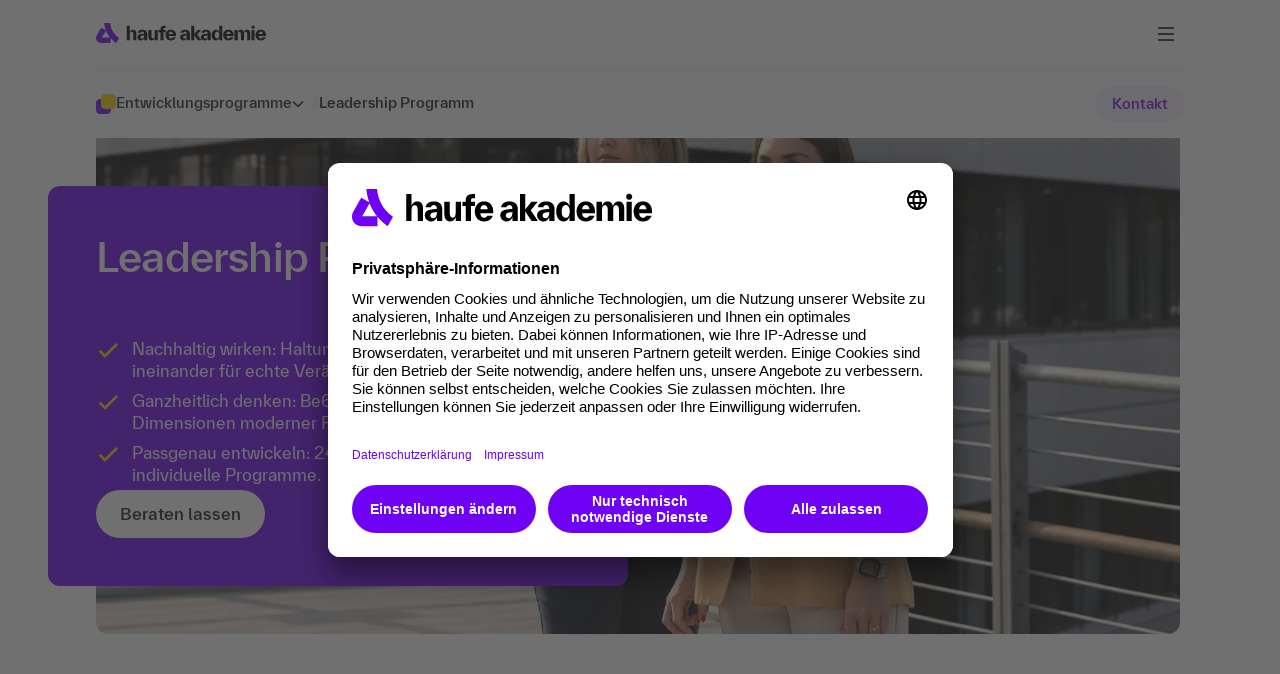

--- FILE ---
content_type: text/html
request_url: https://www.haufe-akademie.de/corporate-learning/entwicklungsprogramme/new-leadership
body_size: 46380
content:
<!DOCTYPE html><!-- This site was created in Webflow. https://webflow.com --><!-- Last Published: Thu Jan 22 2026 09:08:39 GMT+0000 (Coordinated Universal Time) --><html data-wf-domain="corporatelearning-reverse.haufe-akademie.de" data-wf-page="6655f160654f0398c8517c46" data-wf-site="6655f160654f0398c8517aa0" lang="de"><head><meta charset="utf-8"/><title>Leadership Programm I Haufe Akademie</title><meta content="Mit dem Leadership Programm entwickeln Ihre Führungskräfte ein ganzheitliches Führungsverständnis. Das fördert die Transformation zu New Leadership in Ihrem Unternehmen." name="description"/><meta content="Leadership Programm I Haufe Akademie" property="og:title"/><meta content="Mit dem Leadership Programm entwickeln Ihre Führungskräfte ein ganzheitliches Führungsverständnis. Das fördert die Transformation zu New Leadership in Ihrem Unternehmen." property="og:description"/><meta content="https://cdn.prod.website-files.com/6655f160654f0398c8517aa0/6656fbdf3647a1dca8c27dca_Default%20OGT%20Entwicklungsprogramme.webp" property="og:image"/><meta content="Leadership Programm I Haufe Akademie" property="twitter:title"/><meta content="Mit dem Leadership Programm entwickeln Ihre Führungskräfte ein ganzheitliches Führungsverständnis. Das fördert die Transformation zu New Leadership in Ihrem Unternehmen." property="twitter:description"/><meta content="https://cdn.prod.website-files.com/6655f160654f0398c8517aa0/6656fbdf3647a1dca8c27dca_Default%20OGT%20Entwicklungsprogramme.webp" property="twitter:image"/><meta property="og:type" content="website"/><meta content="summary_large_image" name="twitter:card"/><meta content="width=device-width, initial-scale=1" name="viewport"/><meta content="Webflow" name="generator"/><link href="https://cdn.prod.website-files.com/6655f160654f0398c8517aa0/css/corporatelearning-cls.webflow.shared.03af2f98f.css" rel="stylesheet" type="text/css" integrity="sha384-A68vmPzoOwBlYl4ihzg03RTgNpUO8GW/iulJlNjYF3he7sY4Fwpi747TvZtrd+TB" crossorigin="anonymous"/><link href="https://cdn.prod.website-files.com/6655f160654f0398c8517aa0/css/corporatelearning-cls.webflow.6655f160654f0398c8517c46-300b055b7.css" rel="stylesheet" type="text/css" integrity="sha384-IShQJ/JOtlQ6Hwat7b4rbgOA51AeuNZoOUpm2tocJiDi/8HNwpkYesof41tuxJin" crossorigin="anonymous"/><script type="text/javascript">!function(o,c){var n=c.documentElement,t=" w-mod-";n.className+=t+"js",("ontouchstart"in o||o.DocumentTouch&&c instanceof DocumentTouch)&&(n.className+=t+"touch")}(window,document);</script><link href="https://cdn.prod.website-files.com/65cf56fcba5b727487ef01cc/66447b5321836cec11bc038c_AKA_Favicon-32.png" rel="shortcut icon" type="image/x-icon"/><link href="https://cdn.prod.website-files.com/img/webclip.png" rel="apple-touch-icon"/><!-- BEGIN Usercentrics related code -->
<script id="usercentrics-cmp" data-settings-id="gREWiaA0B" src="https://app.usercentrics.eu/browser-ui/latest/loader.js" async></script>
<link rel="preconnect" href="//privacy-proxy.usercentrics.eu">
<link rel="preload" href="//privacy-proxy.usercentrics.eu/latest/uc-block.bundle.js" as="script">
<script type="application/javascript" src="https://privacy-proxy.usercentrics.eu/latest/uc-block.bundle.js"></script>
<script>
  uc.blockOnly([
    'ByOJZ54odjW7', //Add This
    'S1pcEj_jZX', //Google Maps
    'HkPBYFofN', //Google Fonts
    'BJTzqNi_i-m', //Twitter Plugin
    'BJz7qNsdj-7', //Youtube Video	
    'qxiCD5aN_', //3Q Video
  ]);
</script>
<!-- END Usercentrics related code -->

<script type="text/javascript">
  /* Settings */ 
  const siteId = 'haufe-akademie.de';
  const businessunit = ['AKA'];
  const langid = 'Haufe Akademie';
  const environment = 'webflow';
  /* End of settings */
  
  
  window.dataLayer = window.dataLayer || [];
  window.dataLayer.push({
      siteId,
      customProperties:	{
          businessunit,
          langid,
          environment
      }
  });
</script>

<!-- Google Tag Manager | Serverside Tracking Switch -->
<script>
  (function(w, d, s, l, i) {
    w[l] = w[l] || [];
    w[l].push({
      'gtm.start': new Date().getTime(),
      event: 'gtm.js'
    });
    var f = d.getElementsByTagName(s)[0],
      j = d.createElement(s),
      dl = l != 'dataLayer' ? '&l=' + l : '';
    j.async = true;
    j.src = 'https://wwi.haufe-akademie.de/ssthg.js?id=' + i + dl;
    f.parentNode.insertBefore(j, f);
  })(window, document, 'script', 'dataLayer', 'GTM-W5FSRCX');
</script>
<!-- End Google Tag Manager -->

<!-- weglot -->

<script type="text/javascript" src="https://cdn.weglot.com/weglot.min.js"></script>
<script>
    Weglot.initialize({
        api_key: 'wg_0ba27ca9916129d8f6ed504bb35aa2ae3',
    });
</script>

<meta name="googlebot" content="notranslate">



<!-- Kameleoon A/B Testing Tool -->
<script type="text/javascript">
    // Change the value of this URL to point to your own URL, where the iFrame is hosted
    window.kameleoonIframeURL = "https://www.haufe-akademie.de/shop_static/haufe-akademie-kameleoon-iframe.html";

    window.kameleoonLightIframe = false;
    var kameleoonIframeOriginElement = document.createElement("a");
    kameleoonIframeOriginElement.href = kameleoonIframeURL;
    window.kameleoonIframeOrigin = kameleoonIframeOriginElement.origin || (kameleoonIframeOriginElement.protocol + "//" + kameleoonIframeOriginElement.hostname);
    if (location.href.indexOf(window.kameleoonIframeOrigin) != 0)
    {
        window.kameleoonLightIframe = true;
        var kameleoonProcessMessageEvent = function(event)
        {
            if (window.kameleoonIframeOrigin == event.origin && event.data.slice && event.data.slice(0,9) == "Kameleoon")
            {
                window.removeEventListener("message", kameleoonProcessMessageEvent);
                window.kameleoonExternalIFrameLoaded = true;
                if (window.Kameleoon)
                {
                    Kameleoon.Utils.runProtectedScript(event.data);
                    Kameleoon.Analyst.load();
                }
                else
                {
                    window.kameleoonExternalIFrameLoadedData = event.data;
                }
            }
        };
        if (window.addEventListener)
        {
            window.addEventListener("message", kameleoonProcessMessageEvent, false);
        }
        var iframeNode = document.createElement("iframe");
        iframeNode.src = kameleoonIframeURL;
        iframeNode.id = "kameleoonExternalIframe";
        iframeNode.style = "float: left !important; opacity: 0.0 !important; width: 0px !important; height: 0px !important;";
        document.head.appendChild(iframeNode);
    }
</script>
<script
 
type=
"text/javascript"
>
window.kameleoonQueue = window.kameleoonQueue || [];
</script>
<script type="text/javascript" src="//x04qlyv4um.kameleoon.eu/kameleoon.js" async="true" fetchpriority="high"></script>
<!-- END Kameleoon -->

<meta property="og:image" content="https://cdn.prod.website-files.com/65cf56fcba5b727487ef01cc/66447b534ee5d074fb0734b3_AKA_Open%20Graph.png">

<!-- Navigation -->

<link href="https://cdn.haufe.de/content/akademie/Webflow/elevate24/navigation/bundle.css" rel="stylesheet">
<script src="https://www.haufe-akademie.de/lp/elevate/js/navigation/bundle.js" type="module"></script>

<!--
<link href="https://haufe-nav.vercel.app/distribution/bundle.css" rel="stylesheet">
<script src="https://haufe-nav.vercel.app/distribution/bundle.js" type="module"></script>-->
<!-- END Navigation.-->

<!-- Font Awesome -->
<script defer src="https://assets.ws.akaprod.de/font-awesome/js/duotone.min.js"></script>
<script defer src="https://assets.ws.akaprod.de/font-awesome/js/solid.min.js"></script>
<script defer src="https://assets.ws.akaprod.de/font-awesome/js/brands.min.js"></script>
<script defer src="https://assets.ws.akaprod.de/font-awesome/js/fontawesome.min.js"></script>
<!-- END Font Awesome -->

<!-- Splide -->
<link href="https://cdn.haufe.de/content/akademie/Webflow/elevate24/dist/css/splide.min.css" rel="stylesheet">
<!-- END Splide --> 

<!-- Main Styles -->
<style>  
@media (min-width: 992px) {
  body {
    /* create room for the main nav bar */
    --h-nav-height: var(--component-library---navi--height-desktop,68px);
  }
}

@media (max-width: 991px) {
  body {
    --h-nav-height: var(--component-library---navi--height-mobile,52px);
  }  
}
  
body { 
  -webkit-font-smoothing: antialiased; 
}
  
b, strong {
  font-weight: 500;
}
  
.c-subnav::before,.component-library--c-subnav::before {
  content: "";
  display: block;
  position: absolute;
  top: 0;
  left: var(--component-library---space--96, var(--space--96, 6rem));
  right: var(--component-library---space--96, var(--space--96, 6rem));
  height: 1px;
  max-width: calc(1440px - 2 * var(--component-library---space--96, var(--space--96, 6rem)));
  background-color: #00000014;
  margin: 0 auto;
}

@media only screen and (max-width: 991px) {
  .c-subnav::before,.component-library--c-subnav::before {
    left: var(--component-library---space--48, var(--space--48, 3rem));
	right: var(--component-library---space--48, var(--space--48, 3rem));
	max-width: none;
  }
}

@media only screen and (max-width: 767px) {
  .c-subnav::before,.component-library--c-subnav::before {
    left: var(--component-library---space--16, var(--space--16, 1rem));
    right: var(--component-library---space--16, var(--space--16, 1rem));
    max-width: none;
  }
}
  
.btn,.component-library--btn,
.integrated-btn,.component-library--integrated-btn,
.social-btn,.component-library--social-btn,
.link,.component-library--link,
.back-btn,.component-library--back-btn,
.c-integrated-nav-link,.component-library--c-integrated-nav-link,
.c-subnav__dropdown__link,.component-library--c-subnav__dropdown__link,
.c-subnav__dropdown__link-group,.component-library--c-subnav__dropdown__link-group {
  transition: color 100ms linear, background-color 100ms linear;
}
  
.btn.cc-on-brand-or-accent:active::before,.component-library--btn.component-library--cc-on-brand-or-accent:active::before,
.btn.cc-on-brand-or-accent:active::after,.component-library--btn.component-library--cc-on-brand-or-accent:active::after {
  content: '';
  position: absolute;
  border-radius: inherit;
  z-index: -1;
}

.btn.cc-on-brand-or-accent:active::before,.component-library--btn.component-library--cc-on-brand-or-accent:active::before {
  top: -2px;
  left: -2px;
  right: -2px;
  bottom: -2px;
  box-shadow: 0 0 0 2px var(--component-library---color--border--active,var(--color--border--active,#6f01f5));
}

.btn.cc-on-brand-or-accent:active::after,.component-library--btn.component-library--cc-on-brand-or-accent:active::after {
  top: -4px;
  left: -4px;
  right: -4px;
  bottom: -4px;
  box-shadow: 0 0 0 2px #FFFFFF;
  z-index: -2;
}
  
/* Font Awesome */
.fa-icon-container svg, .component-library--fa-icon-container svg {
  width: 100%;
  height: 100%;
}
  
.fa-primary,.component-library--fa-primary,
.fa-secondary,.component-library--fa-secondary {
  opacity: 1 !important;
}
  
/* Headings */
@media (max-width: 991px) {
  h1, h2, h3, h4, h5, h6 {
    hyphens: auto;
    -webkit-hyphens: auto;
    -ms-hyphens: auto;
    word-break: break-word;
    overflow-wrap: break-word;
  }
}
  
/* Rich Text */
.c-rich-text ol,
.c-rich-text p {
  color: var(--color--text--secondary);  
}
  
.c-rich-text ol {
  padding-left: 20px !important;
}
  
/* Search */
.c-search-button:hover .c-search-button__input::placeholder {
  color: var(--color--text--brand);  
}
  
.c-search-button:focus .c-search-button__btn-wrap {
  display: flex;  
}

/* Select */
.w-select {
  -moz-appearance: none;
  -webkit-appearance: none;
  appearance: none;
}

.select-container::before {
  background-image: url(https://cdn.prod.website-files.com/65cf56fcba5b727487ef01cc/65f1a7fcd8a255af8eb0ce06_chevron-down-black.svg);
  background-size: 16px 16px;
  height: 16px;
  width: 16px;
  display: inline-block;
  content: "";
  position: absolute;
  right: var(--space--12);
  pointer-events: none;
}

.select:hover:not(:focus),
.c-input-field:hover:not(:focus),
.c-text-area:hover:not(:focus) {
    background-color: var(--color--surface--elevated);
}

/* Checkbox */
.c-checkbox.w--redirected-checked:hover {
  background-color: var(--color--surface--brand-hover);
}
  
/* Accordions */
.component-library--c-accordion__list-item__expanded-content,.c-accordion__list-item__expanded-content {
  transition: max-height .2s;
}
.component-library--c-accordion__list-item__expanded-content.cc-expanded,.c-accordion__list-item__expanded-content.cc-expanded {
  margin-bottom: var(--component-library---space--24,var(--space--24,1.5rem));
}
.component-library--c-accordion__list-item__indicator.cc-expanded,.c-accordion__list-item__indicator.cc-expanded {
    transform: rotate(180deg);
}  
  
.c-sequence__tile-content {
  transition: max-height .2s;
}


/* Sequences */
.c-indicator__marker::before {
  content: '';
}

.c-sequence__item[aria-current="step"] .c-indicator__marker::before,
.splide__slide.cc-sequence-horizontal[aria-current="step"] .c-indicator__marker::before {
  background-color: var(--color--surface--brand-dark);
  display: flex;
  width: 1rem;
  height: 1rem;
  border-radius: var(--radius--round);
}
  
/* Slideshow */
.splide { visibility: hidden; }
.splide.is-initialized { visibility: visible; }
  
.splide__pagination.cc-slideshow {
  position: static !important;
  padding: 0 !important;
}
  
.splide__pagination__page {
  background: var(--color--border--default) !important;
}
  
.splide__pagination__page.is-active {
  background: var(--color--surface--brand) !important;
  transform: none;
}
  
/* List Module / Key Figures*/
  .c-key-figures-flex > div,
  .component-library--c-key-figures-flex > div {
  flex: 1 1 46%!important;          /* Basisbreite 50%, darf wachsen/schrumpfen */
  box-sizing: border-box; /* Padding/Margin korrekt berechnen */
}

.c-key-figures-flex.cc-multiple-figures-three > div,
.component-library--c-key-figures-flex.component-library--cc-multiple-figures-three > div {
  flex: 1 1 30%!important;          /* Basisbreite 50%, darf wachsen/schrumpfen */
  box-sizing: border-box; /* Padding/Margin korrekt berechnen */
}  
</style>
<!-- End Main Styles -->

<!-- Main Scripts -->
<script>
document.addEventListener("DOMContentLoaded", function() {
  setupSequencesAndAccordions();
  setupAccordionClickHandling();
  setupSequenceTileClickHandling();
});

function setupSequencesAndAccordions() {
  const sequences = document.querySelectorAll('.c-sequence.cc-stepped');
  sequences.forEach(setupSequence);

  const timelines = document.querySelectorAll('.c-sequence__timeline');
  timelines.forEach(setupSequence);

  const steppedAccordions = document.querySelectorAll('.cc-stepped-accordion');
  steppedAccordions.forEach(applyIndicatorStylesToAccordion);

  const sequencesHorizontal = document.querySelectorAll('.c-sequence-horizontal');
  sequencesHorizontal.forEach(setupSequenceHorizontal);
}

function setupSequence(sequence) {
  const items = sequence.querySelectorAll('.c-sequence__item');

  const findCurrentItem = () => {
    const sequenceRect = sequence.getBoundingClientRect();
    const sequenceTop = window.pageYOffset + sequenceRect.top;
    const viewportOffset = window.pageYOffset + sequenceRect.height * 0.35;
    const scrollDistanceWithinSequence = Math.max(0, viewportOffset - sequenceTop);
    const itemHeight = sequenceRect.height / items.length;
    const currentItemIndex = Math.floor(scrollDistanceWithinSequence / itemHeight);
    setCurrentItem(currentItemIndex);
  };

  const setCurrentItem = (currentIndex) => {
    currentIndex = Math.max(0, Math.min(currentIndex, items.length - 1));
    items.forEach((item, index) => {
      item.setAttribute('aria-current', index === currentIndex ? 'step' : 'false');
    });
    applyIndicatorStyles(items, currentIndex);
  };

  const applyIndicatorStyles = (items, currentIndex) => {
    items.forEach((item, index) => {
      const topIndicator = item.querySelector('.c-indicator__top');
      const bottomIndicator = item.querySelector('.c-indicator__bottom');
      topIndicator.style.opacity = index === 0 ? '0' : '1';
      bottomIndicator.style.opacity = index === items.length - 1 ? '0' : '1';

      /*
      if (index === items.length - 1 && item.classList.contains('cc-timeline')) {
        item.classList.remove('cc-timeline');
      }
      */
    });
  };

  window.addEventListener('scroll', findCurrentItem);
  findCurrentItem();
}


function applyIndicatorStylesToAccordion(accordion) {
  const items = accordion.querySelectorAll('.c-sequence__item');
  if (items.length > 0) {
    items[0].querySelector('.c-indicator__top')?.style.setProperty('opacity', '0');
    items[items.length - 1].querySelector('.c-indicator__bottom')?.style.setProperty('opacity', '0');
  }
}

function setupAccordionClickHandling() {
  document.querySelectorAll('.component-library--c-accordion__list,.c-accordion__list').forEach(list => {
    list.addEventListener('click', function(event) {
      const tile = event.target.closest('.component-library--c-accordion__tile,.c-accordion__tile');
      const line = event.target.closest('.component-library--c-accordion__line,.c-accordion__line');

      if (tile) toggleTile(tile, list);
      if (line) toggleLine(line, list);
    });
  });
}

function toggleTile(tile, list) {
  const content = tile.querySelector('.component-library--c-accordion__list-item__expanded-content,.c-accordion__list-item__expanded-content');
  let expanded = tile.classList.contains('cc-expanded');

  function updateMaxHeight(expandedTile) {
    const detailContent = expandedTile.querySelector('.component-library--c-accordion__list-item__expanded-content,.c-accordion__list-item__expanded-content');
    if (expandedTile.classList.contains('cc-expanded')) {
      detailContent.style.maxHeight = detailContent.scrollHeight + "px";
    }
  }

  if (!expanded) {
    list.querySelectorAll('.component-library--c-accordion__tile,.c-accordion__tile').forEach(otherTile => {
      if (otherTile !== tile && otherTile.classList.contains('cc-expanded')) {
        const otherContent = otherTile.querySelector('.component-library--c-accordion__list-item__expanded-content,.c-accordion__list-item__expanded-content');
        otherContent.style.maxHeight = "0px"; // Close other expanded tiles
        otherTile.classList.remove('cc-expanded');
        otherTile.querySelector('.component-library--c-accordion__list-item__indicator,.c-accordion__list-item__indicator').classList.remove('cc-expanded');
      }
    });

    requestAnimationFrame(() => {
      content.style.maxHeight = content.scrollHeight + "px";
      tile.classList.add('cc-expanded');
      content.classList.add('cc-expanded');
      tile.querySelector('.component-library--c-accordion__list-item__indicator,.c-accordion__list-item__indicator').classList.add('cc-expanded');
    });
  }

  function onResize() {
    list.querySelectorAll('.component-library--c-accordion__tile,.c-accordion__tile').forEach(tile => {
      if (tile.classList.contains('cc-expanded')) {
        updateMaxHeight(tile);
      }
    });
  }

  window.addEventListener('resize', onResize);
}

function toggleLine(line, list) {
  const content = line.querySelector('.component-library--c-accordion__list-item__expanded-content,.c-accordion__list-item__expanded-content');
  const indicator = line.querySelector('.component-library--c-accordion__list-item__indicator,.c-accordion__list-item__indicator');
  const expanded = content.classList.contains('cc-expanded');
  const style = window.getComputedStyle(content);
  const paddingBottom = parseInt(style.paddingBottom, 10);

  if (!expanded) {
    content.style.maxHeight = "0px";
    requestAnimationFrame(() => {
      content.style.maxHeight = (content.scrollHeight + paddingBottom) + "px";
    });
  } else {
    content.style.maxHeight = null;
  }

  content.classList.toggle('cc-expanded', !expanded);
  indicator.classList.toggle('cc-expanded', !expanded);
  line.classList.toggle('cc-expanded', !expanded);

  list.querySelectorAll('.component-library--c-accordion__line,.c-accordion__line').forEach(otherLine => {
    if (otherLine !== line) {
      const otherContent = otherLine.querySelector('.component-library--c-accordion__list-item__expanded-content,.c-accordion__list-item__expanded-content');
      const otherIndicator = otherLine.querySelector('.component-library--c-accordion__list-item__indicator,.c-accordion__list-item__indicator');
      otherContent.classList.remove('cc-expanded');
      otherContent.style.maxHeight = null;
      otherIndicator.classList.remove('cc-expanded');
      otherLine.classList.remove('cc-expanded');
    }
  });
}
  
function setupSequenceTileClickHandling() {
  document.querySelectorAll('.c-sequence.cc-accordion').forEach(container => {
    container.addEventListener('click', function(event) {
      let tile = event.target.closest('.c-sequence__tile');
      if (tile) {
        toggleSequenceTile(tile, container);
      }
    });

    const firstTile = container.querySelector('.c-sequence__tile');
    if (firstTile) {
      toggleSequenceTile(firstTile, container, true);
    }
  });
}

function toggleSequenceTile(tile, container, forceExpand = false) {
  const sequenceItem = tile.closest('.c-sequence__item');
  const content = tile.querySelector('.c-sequence__tile-content');
  const style = window.getComputedStyle(content);
  const paddingTop = parseInt(style.paddingTop, 10);

  container.querySelectorAll('.c-sequence__item').forEach(item => item.setAttribute('aria-current', 'false'));

  const expanded = tile.classList.contains('cc-expanded');
  
  if (!expanded) {
    content.style.maxHeight = "0px";
    requestAnimationFrame(() => {
      content.style.maxHeight = (content.scrollHeight + paddingTop) + "px";
    });
  }
  
  if (!expanded || forceExpand) {
    if (sequenceItem) sequenceItem.setAttribute('aria-current', 'step');

    container.querySelectorAll('.c-sequence__tile').forEach(otherTile => {
      if (otherTile !== tile) {
        otherTile.classList.remove('cc-expanded');
        otherTile.querySelector('.c-sequence__tile-content').classList.remove('cc-expanded');
        otherTile.querySelector('.c-sequence__tile-content').style.maxHeight = null;
        otherTile.querySelector('.c-sequence__tile-indicator-wrap').classList.remove('cc-expanded');
      }
    });

    tile.classList.add('cc-expanded');
    tile.querySelector('.c-sequence__tile-content').classList.add('cc-expanded');
    tile.querySelector('.c-sequence__tile-indicator-wrap').classList.add('cc-expanded');
  } else {
    if (sequenceItem) sequenceItem.setAttribute('aria-current', 'step');
  }
}

function setupSequenceHorizontal(sequenceContainer) {
  const items = sequenceContainer.querySelectorAll('.splide__slide.cc-sequence-horizontal');

  if (items.length > 0) {
    items.forEach((item, index) => {
      const topIndicator = item.querySelector('.c-indicator__top');
      const bottomIndicator = item.querySelector('.c-indicator__bottom');

      topIndicator.style.opacity = index === 0 ? '0' : '1';
      bottomIndicator.style.opacity = index === items.length - 1 ? '0' : '1';
    });

    const updateAriaCurrent = (item) => {
      item.setAttribute('aria-current', item.classList.contains('is-active') ? 'step' : 'false');
    };

    items.forEach(updateAriaCurrent);

    const callback = (mutationsList, observer) => {
      for (let mutation of mutationsList) {
        if (mutation.type === 'attributes' && mutation.attributeName === 'class') {
          updateAriaCurrent(mutation.target);
        }
      }
    };

    const observer = new MutationObserver(callback);
    const config = { attributes: true, attributeFilter: ['class'] };

    items.forEach(item => observer.observe(item, config));
  }
}
</script>
<!-- End Main Scripts --><meta name="robots" content="index, follow" />
<!-- Selbstreferenzierender Canonical -->
<link rel="canonical" href="https://www.haufe-akademie.de/corporate-learning/entwicklungsprogramme/new-leadership" />
 <!-- Video Popup -->
<script src=" https://cdn.haufe.de/content/akademie/Webflow/webflow-video-popup-iframe-cookieCompliant.js"></script>
<!-- Schema Markup -->
<script type="application/ld+json">
{
  "@context": "https://schema.org",
  "@type": "Service",
  "mainEntityOfPage": {
    "@type": "WebPage",
    "@id": "https://www.haufe-akademie.de/corporate-learning/entwicklungsprogramme/new-leadership"
  },
  "name": "Leadership Programm mit dem Be6! Framework",
  "serviceType": "Betriebliche Weiterbildung",
  "category": "Corporate Learning Solutions",
  "description": "Führung verändert sich – rasant, komplex und voller neuer Erwartungen. Wer heute Teams stärken und Unternehmen zukunftsfähig machen möchte, braucht Mut, Klarheit und die Fähigkeit, Chancen im Wandel zu nutzen. Und Führungskräfte, die sich diesen Aufgaben stellen - mit innerer Stabilität, Überzeugung und fundierter Kompetenz  Genau hier setzt unser Leadership Programm an und übersetzt Ihre Anforderungen in einen praxisnahen Entwicklungsweg.",
  "image": "https://cdn.prod.website-files.com/6655f160654f0398c8517aa0/6656fbdf3647a1dca8c27dca_Default%20OGT%20Entwicklungsprogramme.webp",
  "logo": "https://www.haufe-akademie.de/shop_static/dist/assets/images/elevate/logos/logo_header.svg",
  "brand": {
    "@type": "Brand",
    "name": "Haufe Akademie"
  },
  "provider": {
    "@type": "Organization",
    "name": "Haufe Akademie",
    "url": "https://www.haufe-akademie.de"
  },
  "areaServed": {
    "@type": "Country",
    "name": "DACH"
  },
  "audience": {
    "@type": "BusinessAudience",
    "audienceType": "Personalentwicklung, HR-Manager, Führungskräfte"
  },
  "offers": {
    "@type": "Offer",
    "availability": "https://schema.org/InStock",
    "priceCurrency": "EUR",
    "description": "Preise auf Anfrage für individuelle Unternehmenslösungen"
  },
  "potentialAction": {
    "@type": "CommunicateAction",
    "target": {
      "@type": "EntryPoint",
      "urlTemplate": "https://www.haufe-akademie.de/corporate-learning/entwicklungsprogramme/new-leadership#Contact",
      "actionPlatform": [
        "http://schema.org/DesktopWebPlatform",
        "http://schema.org/MobileWebPlatform"
      ]
    },
    "result": {
      "@type": "Thing",
      "name": "Beratungsgespräch"
    }
  }
}
</script><script type="text/javascript">window.__WEBFLOW_CURRENCY_SETTINGS = {"currencyCode":"USD","symbol":"$","decimal":".","fractionDigits":2,"group":",","template":"{{wf {\"path\":\"symbol\",\"type\":\"PlainText\"} }} {{wf {\"path\":\"amount\",\"type\":\"CommercePrice\"} }} {{wf {\"path\":\"currencyCode\",\"type\":\"PlainText\"} }}","hideDecimalForWholeNumbers":false};</script></head><body data-theme="ep"><div data-layer-formtype="" data-layer-topic="cls-ew" data-layer-subtopic="New Leadership Programm" data-layer-tecdata="[&#x27;Produktseite&#x27;,&#x27;undef&#x27;]" class="component-library--data_layer_options"><div class="w-embed w-script"><script type="application/javascript" src="https://cdn.haufe.com/webflow-datalayer/init.js"></script></div></div><div class="component-library--c-accent-theming w-embed"><style>
[data-theme="tw"] {
	/* Farbvariablen*/
	--component-library---color--text--accent-dark: var(--component-library---color--primitive--orange-800, var(--color--primitive--orange-800, #c24100));
  --component-library---color--text--accent: var(--component-library---color--primitive--orange-600, var(--color--primitive--orange-600, #ff7b00));
  --component-library---color--surface--accent: var(--component-library---color--primitive--orange-600, var(--color--primitive--orange-600, #ff7b00));
  --component-library---color--surface--accent-light: var(--component-library---color--primitive--orange-100, var(--color--primitive--orange-100, #fff4eb));
  	--color--text--accent-dark: var(--component-library---color--primitive--orange-800, var(--color--primitive--orange-800, #c24100));
  --color--text--accent: var(--component-library---color--primitive--orange-600, var(--color--primitive--orange-600, #ff7b00));
  --color--surface--accent: var(--component-library---color--primitive--orange-600, var(--color--primitive--orange-600, #ff7b00));
  --color--surface--accent-light: var(--component-library---color--primitive--orange-100, var(--color--primitive--orange-100, #fff4eb));
	
  /* Klassen */
  --accent-light: var(--component-library---color--primitive--orange-100, var(--color--primitive--orange-100, #fff4eb));
  --accent-main: var(--component-library---color--primitive--orange-600, var(--color--primitive--orange-600, #ff7b00));
  --accent-dark: var(--component-library---color--primitive--orange-800, var(--color--primitive--orange-800, #c24100));
}

[data-theme="ep"] {
	/* Farbvariablen */
  --component-library---color--text--accent-dark: var(--component-library---color--primitive--yellow-800, var(--color--primitive--yellow-800, #ab5e00));
  --component-library---color--text--accent: var(--component-library---color--primitive--yellow-600, var(--color--primitive--yellow-600, #ffd300));
  --component-library---color--surface--accent: var(--component-library---color--primitive--yellow-600, var(--color--primitive--yellow-600, #ffd300));
  --component-library---color--surface--accent-light: var(--component-library---color--primitive--yellow-100, var(--color--primitive--yellow-100, #fffae0));
    --color--text--accent-dark: var(--component-library---color--primitive--yellow-800, var(--color--primitive--yellow-800, #ab5e00));
  --color--text--accent: var(--component-library---color--primitive--yellow-600, var(--color--primitive--yellow-600, #ffd300));
  --color--surface--accent: var(--component-library---color--primitive--yellow-600, var(--color--primitive--yellow-600, #ffd300));
  --color--surface--accent-light: var(--component-library---color--primitive--yellow-100, var(--color--primitive--yellow-100, #fffae0));
  
  /*Klassen*/
  --accent-light: var(--component-library---color--primitive--yellow-100, var(--color--primitive--yellow-100, #fffae0));
  --accent-main: var(--component-library---color--primitive--yellow-600, var(--color--primitive--yellow-600, #ffd300));
  --accent-dark: var(--component-library---color--primitive--yellow-800, var(--color--primitive--yellow-800, #ab5e00));
}

[data-theme="cas"] {
	/* Farbvariablen */
  --component-library---color--text--accent-dark: var(--component-library---color--primitive--teal-800, var(--color--primitive--teal-800, #018363));
  --component-library---color--text--accent: var(--component-library---color--primitive--teal-600, var(--color--primitive--teal-600, #43efb6));
  --component-library---color--surface--accent: var(--component-library---color--primitive--teal-600, var(--color--primitive--teal-600, #43efb6));
  --component-library---color--surface--accent-light: var(--component-library---color--primitive--teal-100, var(--color--primitive--teal-100, #ebfff8));
    --color--text--accent-dark: var(--component-library---color--primitive--teal-800, var(--color--primitive--teal-800, #018363));
  --color--text--accent: var(--component-library---color--primitive--teal-600, var(--color--primitive--teal-600, #43efb6));
  --color--surface--accent: var(--component-library---color--primitive--teal-600, var(--color--primitive--teal-600, #43efb6));
  --color--surface--accent-light: var(--component-library---color--primitive--teal-100, var(--color--primitive--teal-100, #ebfff8));
  
  /*Klassen*/
  --accent-light: var(--component-library---color--primitive--teal-100, var(--color--primitive--teal-100, #ebfff8));
  --accent-main: var(--component-library---color--primitive--teal-600, var(--color--primitive--teal-600, #43efb6));
  --accent-dark: var(--component-library---color--primitive--teal-800, var(--color--primitive--teal-800, #018363));
}

[data-theme="consulting"] {
	/* Farbvariablen */
  --component-library---color--text--accent-dark: var(--component-library---color--primitive--cyan-800, var(--color--primitive--cyan-800, #006da3));
  --component-library---color--text--accent: var(--component-library---color--primitive--cyan-600, var(--color--primitive--cyan-600, #00d0ff));
  --component-library---color--surface--accent: var(--component-library---color--primitive--cyan-600, var(--color--primitive--cyan-600, #00d0ff));
  --component-library---color--surface--accent-light: var(--component-library---color--primitive--cyan-100, var(--color--primitive--cyan-100, #ebfbff));
    --color--text--accent-dark: var(--component-library---color--primitive--cyan-800, var(--color--primitive--cyan-800, #006da3));
  --color--text--accent: var(--component-library---color--primitive--cyan-600, var(--color--primitive--cyan-600, #00d0ff));
  --color--surface--accent: var(--component-library---color--primitive--cyan-600, var(--color--primitive--cyan-600, #00d0ff));
  --color--surface--accent-light: var(--component-library---color--primitive--cyan-100, var(--color--primitive--cyan-100, #ebfbff));
  
  /*Klassen*/
  --accent-light: var(--component-library---color--primitive--cyan-100, var(--color--primitive--cyan-100, #ebfbff));
  --accent-main: var(--component-library---color--primitive--cyan-600, var(--color--primitive--cyan-600, #00d0ff));
  --accent-dark: var(--component-library---color--primitive--cyan-800, var(--color--primitive--cyan-800, #006da3));
}

[data-theme="coaching"] {
	/* Farbvariablen */
  --component-library---color--text--accent-dark: var(--component-library---color--primitive--lime-800, var(--color--primitive--lime-800, #15870a));
  --component-library---color--text--accent: var(--component-library---color--primitive--lime-600, var(--color--primitive--lime-600, #90e817));
  --component-library---color--surface--accent: var(--component-library---color--primitive--lime-600, var(--color--primitive--lime-600, #90e817));
  --component-library---color--surface--accent-light: var(--component-library---color--primitive--lime-100, var(--color--primitive--lime-100, #f4ffe5));
    --color--text--accent-dark: var(--component-library---color--primitive--lime-800, var(--color--primitive--lime-800, #15870a));
  --color--text--accent: var(--component-library---color--primitive--lime-600, var(--color--primitive--lime-600, #90e817));
  --color--surface--accent: var(--component-library---color--primitive--lime-600, var(--color--primitive--lime-600, #90e817));
  --color--surface--accent-light: var(--component-library---color--primitive--lime-100, var(--color--primitive--lime-100, #f4ffe5));
  
  /*Klassen*/
  --accent-light: var(--component-library---color--primitive--lime-100, var(--color--primitive--lime-100, #f4ffe5));
  --accent-main: var(--component-library---color--primitive--lime-600, var(--color--primitive--lime-600, #90e817));
  --accent-dark: var(--component-library---color--primitive--lime-800, var(--color--primitive--lime-800, #15870a));
}

[data-theme="semigator"] {
	/* Farbvariablen */
  --component-library---color--text--accent-dark: var(--component-library---color--primitive--green-800, var(--color--primitive--green-800, #007b47));
  --component-library---color--text--accent: var(--component-library---color--primitive--green-600, var(--color--primitive--green-600, #00f876));
  --component-library---color--surface--accent: var(--component-library---color--primitive--green-600, var(--color--primitive--green-600, #00f876));
  --component-library---color--surface--accent-light: var(--component-library---color--primitive--green-100, var(--color--primitive--green-100, #e5feed));
    --color--text--accent-dark: var(--component-library---color--primitive--green-800, var(--color--primitive--green-800, #007b47));
  --color--text--accent: var(--component-library---color--primitive--green-600, var(--color--primitive--green-600, #00f876));
  --color--surface--accent: var(--component-library---color--primitive--green-600, var(--color--primitive--green-600, #00f876));
  --color--surface--accent-light: var(--component-library---color--primitive--green-100, var(--color--primitive--green-100, #e5feed));
  
  /*Klassen*/
  --accent-light: var(--component-library---color--primitive--green-100, var(--color--primitive--green-100, #e5feed));
  --accent-main: var(--component-library---color--primitive--green-600, var(--color--primitive--green-600, #00f876));
  --accent-dark: var(--component-library---color--primitive--green-800, var(--color--primitive--green-800, #007b47));
}

/* Accent color text classes */
.cc-color-accent-light, .component-library--cc-color-accent-light {
  color: var(--component-library---accent-light, var(--accent-light)) !important;
}

.cc-color-accent, .component-library--cc-color-accent {
  color: var(--component-library---accent-main, var(--accent-main)) !important;
}

.cc-color-accent-dark, .component-library--cc-color-accent-dark {
  color: var(--component-library---accent-dark, var(--accent-dark)) !important;
}

/* Accent background color classes */
.cc-bg-accent-light, .component-library--cc-bg-accent-light {
  background-color: var(--component-library---accent-light, var(--accent-light,whitesmoke)) !important;
}

.cc-bg-accent, .component-library--cc-bg-accent {
  background-color: var(--component-library---accent-main, var(--accent-main)) !important;
}

.cc-bg-accent-dark, .component-library--cc-bg-accent-dark {
  background-color: var(--component-library---accent-dark, var(--accent-dark)) !important;
}

.c-indicator__step, .component-library--c-indicator__step {
  border: 1px solid var(--component-library---accent-dark, var(--accent-dark)) !important;
}

.c-indicator__top, .component-library--c-indicator__top,
.c-indicator__bottom, .component-library--c-indicator__bottom,
.c-sequence__item[aria-current="step"] .c-indicator__marker::before,
.component-library--c-sequence__item[aria-current="step"] .component-library--c-indicator__marker::before,
.splide__slide.cc-sequence-horizontal[aria-current="step"] .c-indicator__marker::before,
.component-library--splide__slide.cc-sequence-horizontal[aria-current="step"] .component-library--c-indicator__marker::before{
  background-color: var(--component-library---accent-dark, var(--accent-dark)) !important;
}

/*Brand Color Fixes*/
	/*List Icons nicht in Accent Color */
	body:not([data-theme]) .component-library--c-icon-text-list__icon,
	body[data-theme=""] .component-library--c-icon-text-list__icon {
  	color: var(--color--text--primary);
	}
  
  body:not([data-theme]) .component-library--c-icon-text-list__icon:where(.w-variant-26a7d5ae-288f-4fba-1f13-b194c4db9d22),
  body[data-theme=""] .component-library--c-icon-text-list__icon:where(.w-variant-26a7d5ae-288f-4fba-1f13-b194c4db9d22){
  	color: var(--component-library---color--text--primary-on-brand);
	}
  
  /*END List Icons nicht in Accent Color */

</style></div><div id="top" class="c-to-top-ancor"></div><div data-animation="default" class="component-library--c-nav w-nav" data-easing2="ease" data-easing="ease" data-collapse="medium" role="banner" data-duration="400" id="nav" data-wf--component-library--nav---shared--variant="base"><div class="component-library--c-nav__container"><div class="component-library--nav-logo-slot"><a data-track-type="link" data-track-style="clickicon" data-track-action="akalogo" href="https://www.haufe-akademie.de/" class="component-library--c-nav__brand w-nav-brand"><img loading="eager" src="https://cdn.prod.website-files.com/6655f160654f0398c8517aa0/6734adb1ad77c756623237f3_6d8140b46b96744a2b1b9d39d634ab65_AKA_Lockup-Brand.svg" alt="" class="component-library--image component-library--cc-nav-logo"/></a></div><nav role="navigation" class="component-library--c-nav__menu component-library--cc-main-nav w-nav-menu"><div><haufe-nav-page-list><div><div class="w-dyn-list"><div role="list" class="w-dyn-items"><div role="listitem" class="w-dyn-item"><haufe-nav-page page-id="1394" parent-page-id="" children-grid-type="" cluster="" icon-name="" icon-url=""><button slot="button" data-hide-in=""><span slot="title">Persönliche Weiterbildung</span></button><a slot="anchor" href="https://www.haufe-akademie.de/persoenliche-weiterbildung">Alles in persönliche Weiterbildung</a></haufe-nav-page></div><div role="listitem" class="w-dyn-item"><haufe-nav-page page-id="3" parent-page-id="1394" children-grid-type="fourColumnGrid" cluster="" icon-name="" icon-url="https://images.cl.haufe-akademie.de/image/upload/v1710842463/static/shop/navigation/icons/Product_Inhouse_bhrgyo.svg"><button slot="button" data-hide-in=""><span slot="title">Themen</span></button><p slot="teaser">Weiterbildung in 27 unterschiedlichen Themen</p><p slot="headline">Themen</p><p slot="description">Über 3.500 Weiterbildungen in 27 Themen</p></haufe-nav-page></div><div role="listitem" class="w-dyn-item"><haufe-nav-page page-id="24" parent-page-id="3" children-grid-type="" cluster="" icon-name="" icon-url=""><a slot="anchor" href="https://www.haufe-akademie.de/hierarchy/general+management">General Management</a></haufe-nav-page></div><div role="listitem" class="w-dyn-item"><haufe-nav-page page-id="487" parent-page-id="3" children-grid-type="" cluster="" icon-name="" icon-url=""><a slot="anchor" href="https://www.haufe-akademie.de/hierarchy/change-management-and-digital-transformation">Digital Transformation &amp; Change Management</a></haufe-nav-page></div><div role="listitem" class="w-dyn-item"><haufe-nav-page page-id="25" parent-page-id="3" children-grid-type="" cluster="" icon-name="" icon-url=""><a slot="anchor" href="https://www.haufe-akademie.de/hierarchy/fuehrung+und+leadership">Führung und Leadership</a></haufe-nav-page></div><div role="listitem" class="w-dyn-item"><haufe-nav-page page-id="26" parent-page-id="3" children-grid-type="" cluster="" icon-name="" icon-url=""><a slot="anchor" href="https://www.haufe-akademie.de/hierarchy/persoenliche+und+soziale+kompetenz">Persönliche und Soziale Kompetenzen</a></haufe-nav-page></div><div role="listitem" class="w-dyn-item"><haufe-nav-page page-id="419" parent-page-id="3" children-grid-type="" cluster="" icon-name="" icon-url=""><a slot="anchor" href="https://www.haufe-akademie.de/hierarchy/data-analytics-ki">Künstliche Intelligenz &amp; Data Analytics</a></haufe-nav-page></div><div role="listitem" class="w-dyn-item"><haufe-nav-page page-id="32" parent-page-id="3" children-grid-type="" cluster="" icon-name="" icon-url=""><a slot="anchor" href="https://www.haufe-akademie.de/hierarchy/projekte-prozesse">Projekt- und Prozessmanagement</a></haufe-nav-page></div><div role="listitem" class="w-dyn-item"><haufe-nav-page page-id="31" parent-page-id="3" children-grid-type="" cluster="" icon-name="" icon-url=""><a slot="anchor" href="https://www.haufe-akademie.de/hierarchy/personalmanagement">Personalmanagement</a></haufe-nav-page></div><div role="listitem" class="w-dyn-item"><haufe-nav-page page-id="38" parent-page-id="3" children-grid-type="" cluster="" icon-name="" icon-url=""><a slot="anchor" href="https://www.haufe-akademie.de/hierarchy/entgeltabrechnung-personalmanagement">Entgeltabrechnung</a></haufe-nav-page></div><div role="listitem" class="w-dyn-item"><haufe-nav-page page-id="29" parent-page-id="3" children-grid-type="" cluster="" icon-name="" icon-url=""><a slot="anchor" href="https://www.haufe-akademie.de/hierarchy/learning-development">Learning &amp; Development</a></haufe-nav-page></div><div role="listitem" class="w-dyn-item"><haufe-nav-page page-id="758" parent-page-id="3" children-grid-type="" cluster="" icon-name="" icon-url=""><a slot="anchor" href="https://www.haufe-akademie.de/hierarchy/nachhaltigkeitsmanagement">Nachhaltigkeits&amp;shy;management</a></haufe-nav-page></div><div role="listitem" class="w-dyn-item"><haufe-nav-page page-id="30" parent-page-id="3" children-grid-type="" cluster="" icon-name="" icon-url=""><a slot="anchor" href="https://www.haufe-akademie.de/hierarchy/gesundheit">Gesundheits&amp;shy;management</a></haufe-nav-page></div><div role="listitem" class="w-dyn-item"><haufe-nav-page page-id="33" parent-page-id="3" children-grid-type="" cluster="" icon-name="" icon-url=""><a slot="anchor" href="https://www.haufe-akademie.de/hierarchy/vertrieb">Vertrieb und Verkauf</a></haufe-nav-page></div><div role="listitem" class="w-dyn-item"><haufe-nav-page page-id="34" parent-page-id="3" children-grid-type="" cluster="" icon-name="" icon-url=""><a slot="anchor" href="https://www.haufe-akademie.de/hierarchy/marketing">Marketing</a></haufe-nav-page></div><div role="listitem" class="w-dyn-item"><haufe-nav-page page-id="488" parent-page-id="3" children-grid-type="" cluster="" icon-name="" icon-url=""><a slot="anchor" href="https://www.haufe-akademie.de/hierarchy/produktmanagement">Produktmanagement</a></haufe-nav-page></div><div role="listitem" class="w-dyn-item"><haufe-nav-page page-id="489" parent-page-id="3" children-grid-type="" cluster="" icon-name="" icon-url=""><a slot="anchor" href="https://www.haufe-akademie.de/hierarchy/einkauf">Einkauf</a></haufe-nav-page></div><div role="listitem" class="w-dyn-item"><haufe-nav-page page-id="490" parent-page-id="3" children-grid-type="" cluster="" icon-name="" icon-url=""><a slot="anchor" href="https://www.haufe-akademie.de/hierarchy/logistik-supply-chain-und-aussenhandel">Logistik, Supply Chain und Außenhandel</a></haufe-nav-page></div><div role="listitem" class="w-dyn-item"><haufe-nav-page page-id="22" parent-page-id="3" children-grid-type="" cluster="" icon-name="" icon-url=""><a slot="anchor" href="https://www.haufe-akademie.de/hierarchy/assistenz-office-management">Assistenz und Office-Management</a></haufe-nav-page></div><div role="listitem" class="w-dyn-item"><haufe-nav-page page-id="35" parent-page-id="3" children-grid-type="" cluster="" icon-name="" icon-url=""><a slot="anchor" href="https://www.haufe-akademie.de/hierarchy/rechnungswesen-steuern-und-finanzen">Rechnungswesen, Steuern und Finanzen</a></haufe-nav-page></div><div role="listitem" class="w-dyn-item"><haufe-nav-page page-id="36" parent-page-id="3" children-grid-type="" cluster="" icon-name="" icon-url=""><a slot="anchor" href="https://www.haufe-akademie.de/hierarchy/controlling">Controlling</a></haufe-nav-page></div><div role="listitem" class="w-dyn-item"><haufe-nav-page page-id="44" parent-page-id="3" children-grid-type="" cluster="" icon-name="" icon-url=""><a slot="anchor" href="https://www.haufe-akademie.de/hierarchy/recht-datenschutz">Recht und Datenschutz</a></haufe-nav-page></div><div role="listitem" class="w-dyn-item"><haufe-nav-page page-id="41" parent-page-id="3" children-grid-type="" cluster="" icon-name="" icon-url=""><a slot="anchor" href="https://www.haufe-akademie.de/hierarchy/compliance">Compliance</a></haufe-nav-page></div><div role="listitem" class="w-dyn-item"><haufe-nav-page page-id="39" parent-page-id="3" children-grid-type="" cluster="" icon-name="" icon-url=""><a slot="anchor" href="https://www.haufe-akademie.de/hierarchy/kompetenz-fuer-trainer-coaches-und-berater">Kompetenz für Training, Coaching und Beratung</a></haufe-nav-page></div><div role="listitem" class="w-dyn-item"><haufe-nav-page page-id="27" parent-page-id="3" children-grid-type="" cluster="" icon-name="" icon-url=""><a slot="anchor" href="https://www.haufe-akademie.de/hierarchy/international+business">International Business</a></haufe-nav-page></div><div role="listitem" class="w-dyn-item"><haufe-nav-page page-id="42" parent-page-id="3" children-grid-type="" cluster="" icon-name="" icon-url=""><a slot="anchor" href="https://www.haufe-akademie.de/hierarchy/immobilienwirtschaft+und+-management">Immobilien&amp;shy;wirtschaft und -management</a></haufe-nav-page></div><div role="listitem" class="w-dyn-item"><haufe-nav-page page-id="43" parent-page-id="3" children-grid-type="" cluster="" icon-name="" icon-url=""><a slot="anchor" href="https://www.haufe-akademie.de/hierarchy/oeffentlicher-dienst">Öffentlicher Dienst</a></haufe-nav-page></div><div role="listitem" class="w-dyn-item"><haufe-nav-page page-id="966" parent-page-id="3" children-grid-type="" cluster="" icon-name="" icon-url=""><a slot="anchor" href="https://www.haufe-akademie.de/future-jobs-classes">Future Jobs Classes</a></haufe-nav-page></div><div role="listitem" class="w-dyn-item"><haufe-nav-page page-id="968" parent-page-id="3" children-grid-type="" cluster="" icon-name="" icon-url=""><a slot="anchor" href="https://www.haufe-akademie.de/skill-it">IT-Trainings</a></haufe-nav-page></div><div role="listitem" class="w-dyn-item"><haufe-nav-page page-id="21" parent-page-id="1394" children-grid-type="twoColumnGrid" cluster="" icon-name="" icon-url="https://images.cl.haufe-akademie.de/image/upload/v1710842463/static/shop/navigation/icons/Product_Inhouse_bhrgyo.svg"><button slot="button" data-hide-in=""><span slot="title">Lernformate</span></button><p slot="teaser">Seminare, Online-Trainings, Fernkurse, Qualifizierungsprogramme, E-Learning</p><p slot="headline">Lernformate</p><p slot="description">Es besteht die Wahl: passgenaue Lernformate ganz nach individuellem Bedarf.</p></haufe-nav-page></div><div role="listitem" class="w-dyn-item"><haufe-nav-page page-id="413" parent-page-id="21" children-grid-type="" cluster="" icon-name="fa-solid fa-chalkboard-user" icon-url=""><a slot="anchor" href="https://www.haufe-akademie.de/persoenliche-weiterbildung">Seminare und Online-Trainings</a><p slot="teaser">In Präsenz vor Ort, Blended Learning oder Live-Online</p></haufe-nav-page></div><div role="listitem" class="w-dyn-item"><haufe-nav-page page-id="460" parent-page-id="21" children-grid-type="" cluster="" icon-name="fa-solid fa-chart-line-up" icon-url=""><a slot="anchor" href="https://www.haufe-akademie.de/qualifizierungsprogramme">Qualifizierungsprogramme</a><p slot="teaser">Systematisch aufeinander aufbauende Trainings</p></haufe-nav-page></div><div role="listitem" class="w-dyn-item"><haufe-nav-page page-id="1460" parent-page-id="21" children-grid-type="" cluster="" icon-name="fa-solid fa-people-arrows" icon-url=""><a slot="anchor" href="https://www.haufe-akademie.de/persoenliche-weiterbildung/einzeltraining">Einzeltrainings</a><p slot="teaser">Das 1:1 Training – individuell, flexibel, praxisnah</p></haufe-nav-page></div><div role="listitem" class="w-dyn-item"><haufe-nav-page page-id="695" parent-page-id="21" children-grid-type="" cluster="" icon-name="fa-solid fa-laptop" icon-url=""><a slot="anchor" href="https://www.haufe-akademie.de/fernkurse">Fernkurse</a><p slot="teaser">Zertifizierte Weiterbildung - umfassend und flexibel</p></haufe-nav-page></div><div role="listitem" class="w-dyn-item"><haufe-nav-page page-id="552" parent-page-id="21" children-grid-type="" cluster="" icon-name="fa-solid fa-circle-play" icon-url=""><a slot="anchor" href="https://www.haufe-akademie.de/elearning">E-Learning</a><p slot="teaser">Lernen, jederzeit und überall</p></haufe-nav-page></div><div role="listitem" class="w-dyn-item"><haufe-nav-page page-id="1336" parent-page-id="1394" children-grid-type="twoColumnGrid" cluster="" icon-name="" icon-url=""><button slot="button" data-hide-in=""><span slot="title">Tagungen &amp; Events</span></button><a slot="anchor" href="https://www.haufe-akademie.de/tagungen">Tagungen &amp; Events</a><p slot="teaser">Wissen teilen, Menschen verbinden</p><p slot="headline">Tagungen &amp; Events</p><p slot="description">Erlebe Tagungen &amp; Events, die Wissen, Austausch und Inspiration verbinden.</p></haufe-nav-page></div><div role="listitem" class="w-dyn-item"><haufe-nav-page page-id="1338" parent-page-id="1336" children-grid-type="" cluster="Tagungen" icon-name="" icon-url=""><a slot="anchor" href="https://www.haufe-akademie.de/tagungen-personal">Personalverwaltung &amp; Entgeltabrechnung</a><p slot="teaser">Up2date zum Jahreswechsel: Arbeitsrecht, Lohnsteuer &amp; Sozialversicherung</p></haufe-nav-page></div><div role="listitem" class="w-dyn-item"><haufe-nav-page page-id="1339" parent-page-id="1336" children-grid-type="" cluster="Tagungen" icon-name="" icon-url=""><a slot="anchor" href="https://www.haufe-akademie.de/tagungen-rechnungswesen">Rechnungswesen</a><p slot="teaser">Up2date zum Jahresabschluss: Handels- und Steuerrecht, Bilanzierung</p></haufe-nav-page></div><div role="listitem" class="w-dyn-item"><haufe-nav-page page-id="1340" parent-page-id="1336" children-grid-type="" cluster="Tagungen" icon-name="" icon-url=""><a slot="anchor" href="https://www.haufe-akademie.de/hierarchy/tagung">Öffentlichen Dienst</a><p slot="teaser">Up2date zum Jahreswechsel: Arbeits- und Tarifrecht, Lohnsteuer &amp; Sozialversicherung</p></haufe-nav-page></div><div role="listitem" class="w-dyn-item"><haufe-nav-page page-id="1341" parent-page-id="1336" children-grid-type="" cluster="Kongresse &amp; Summits" icon-name="" icon-url=""><a slot="anchor" href="https://www.haufe-akademie.de/events/assistenz-kongress">Haufe Assistenz-Kongress</a><p slot="teaser">Inspiration, Austausch und Impulse für deinen Assistenzalltag</p></haufe-nav-page></div><div role="listitem" class="w-dyn-item"><haufe-nav-page page-id="1473" parent-page-id="1336" children-grid-type="" cluster="Kongresse &amp; Summits" icon-name="" icon-url=""><a slot="anchor" href="https://www.haufe-akademie.de/events/jahreswechsel-summit-personal">Haufe Jahreswechsel Summit</a><p slot="teaser">Fachwissen x Eventfeeling: Entgelt, Arbeitsrecht &amp; mehr</p></haufe-nav-page></div><div role="listitem" class="w-dyn-item"><haufe-nav-page page-id="1474" parent-page-id="1336" children-grid-type="" cluster="Kongresse &amp; Summits" icon-name="" icon-url=""><a slot="anchor" href="https://www.haufe-akademie.de/events/rewe-expertentage">Haufe Expertentage: Bilanzierung, Steuern und Rechnungswesen</a><p slot="teaser">Fachwissen x Eventfeeling: Das Event zum Jahresabschluss</p></haufe-nav-page></div><div role="listitem" class="w-dyn-item"><haufe-nav-page page-id="1475" parent-page-id="1336" children-grid-type="" cluster="Online Days" icon-name="" icon-url=""><a slot="anchor" href="https://www.haufe-akademie.de/events/haufe-online-jahresforum-controlling">Haufe Online Days: Jahresforum Controlling</a><p slot="teaser">Aktuelle Themen, Trends &amp; Entwicklungen</p></haufe-nav-page></div><div role="listitem" class="w-dyn-item"><haufe-nav-page page-id="1476" parent-page-id="1336" children-grid-type="" cluster="Online Days" icon-name="" icon-url=""><a slot="anchor" href="https://www.haufe-akademie.de/events/haufe-online-day-social-media">Haufe Online Day: Social Media</a><p slot="teaser">Next Level Social Media – kompakt &amp; praxisnah</p></haufe-nav-page></div><div role="listitem" class="w-dyn-item"><haufe-nav-page page-id="1506" parent-page-id="1336" children-grid-type="" cluster="Online Days" icon-name="" icon-url=""><a slot="anchor" href="https://www.haufe-akademie.de/events/haufe-online-day-ki-im-marketing">Haufe Online Day: KI im Marketing</a><p slot="teaser">Von KI-Tools bis Workflows. Echte Effizienz für deinen Marketing-Alltag</p></haufe-nav-page></div><div role="listitem" class="w-dyn-item"><haufe-nav-page page-id="1342" parent-page-id="1394" children-grid-type="twoColumnGrid" cluster="" icon-name="" icon-url=""><button slot="button" data-hide-in=""><span slot="title">Qualifizierungsprogramme</span></button><a slot="anchor" href="https://www.haufe-akademie.de/qualifizierungsprogramme">Alle Career Lines und Expert Lines</a><p slot="teaser">Career Lines und Expert Lines</p><p slot="headline">Qualifizierungsprogramme</p><p slot="description">Career Lines und Expert Lines für den nächsten Karriereschritt.</p></haufe-nav-page></div><div role="listitem" class="w-dyn-item"><haufe-nav-page page-id="1343" parent-page-id="1342" children-grid-type="" cluster="" icon-name="" icon-url="https://images.cl.haufe-akademie.de/image/upload/v1723036804/static/shop/navigation/icons/cl_cborbd.png"><a slot="anchor" href="https://www.haufe-akademie.de/qualifizierungsprogramme#portlet4356">Career Lines</a><p slot="teaser">Vom Einstieg bis zur leitenden Funktion</p></haufe-nav-page></div><div role="listitem" class="w-dyn-item"><haufe-nav-page page-id="1344" parent-page-id="1342" children-grid-type="" cluster="" icon-name="" icon-url="https://images.cl.haufe-akademie.de/image/upload/v1723036804/static/shop/navigation/icons/el_pgy4yt.png"><a slot="anchor" href="https://www.haufe-akademie.de/qualifizierungsprogramme#portlet4285">Expert Lines</a><p slot="teaser">Spezialist:in werden</p></haufe-nav-page></div><div role="listitem" class="w-dyn-item"><haufe-nav-page page-id="1288" parent-page-id="1394" children-grid-type="twoColumnGrid" cluster="" icon-name="" icon-url=""><button slot="button" data-hide-in=""><span slot="title">IT-Trainings von skill it</span></button><a slot="anchor" href="https://www.haufe-akademie.de/skill-it">Alle IT-Trainings</a><p slot="teaser">Where tech professionals grow</p><p slot="headline">IT-Trainings von skill it</p><p slot="description">Fit werden für die digitale Zukunft. Mit mehr als 200 Trainings zu den wichtigsten Technologien.</p></haufe-nav-page></div><div role="listitem" class="w-dyn-item"><haufe-nav-page page-id="1290" parent-page-id="1288" children-grid-type="" cluster="" icon-name="fa-brands fa-aws" icon-url=""><a slot="anchor" href="https://www.haufe-akademie.de/skill-it/categories/amazon-webservices">Amazon Web Services</a></haufe-nav-page></div><div role="listitem" class="w-dyn-item"><haufe-nav-page page-id="1291" parent-page-id="1288" children-grid-type="" cluster="" icon-name="fa-brands fa-atlassian" icon-url=""><a slot="anchor" href="https://www.haufe-akademie.de/skill-it/categories/atlassian-jira-confluence">Atlassian Jira &amp; Confluence</a></haufe-nav-page></div><div role="listitem" class="w-dyn-item"><haufe-nav-page page-id="1292" parent-page-id="1288" children-grid-type="" cluster="" icon-name="fa-solid fa-database" icon-url=""><a slot="anchor" href="https://www.haufe-akademie.de/skill-it/categories/datenbanken">Datenbanken</a></haufe-nav-page></div><div role="listitem" class="w-dyn-item"><haufe-nav-page page-id="1437" parent-page-id="1288" children-grid-type="" cluster="" icon-name="fa-solid fa-pen-to-square" icon-url=""><a slot="anchor" href="https://www.haufe-akademie.de/skill-it/categories/design-26-publishing">Design &amp; Publishing</a></haufe-nav-page></div><div role="listitem" class="w-dyn-item"><haufe-nav-page page-id="1293" parent-page-id="1288" children-grid-type="" cluster="" icon-name="fa-solid fa-toolbox" icon-url=""><a slot="anchor" href="https://www.haufe-akademie.de/skill-it/categories/it-management">IT-Management</a></haufe-nav-page></div><div role="listitem" class="w-dyn-item"><haufe-nav-page page-id="1294" parent-page-id="1288" children-grid-type="" cluster="" icon-name="fa-solid fa-shield-halved" icon-url=""><a slot="anchor" href="https://www.haufe-akademie.de/skill-it/categories/it-security">IT-Security</a></haufe-nav-page></div><div role="listitem" class="w-dyn-item"><haufe-nav-page page-id="1295" parent-page-id="1288" children-grid-type="" cluster="" icon-name="fa-solid fa-brain-circuit" icon-url=""><a slot="anchor" href="https://www.haufe-akademie.de/skill-it/categories/machine-learning-26-data-analytics">Machine Learning &amp; Data Analytics</a></haufe-nav-page></div><div role="listitem" class="w-dyn-item"><haufe-nav-page page-id="1296" parent-page-id="1288" children-grid-type="" cluster="" icon-name="fa-brands fa-microsoft" icon-url=""><a slot="anchor" href="https://www.haufe-akademie.de/skill-it/categories/microsoft-technology">Microsoft Technology</a></haufe-nav-page></div><div role="listitem" class="w-dyn-item"><haufe-nav-page page-id="1299" parent-page-id="1288" children-grid-type="" cluster="" icon-name="fa-solid fa-network-wired" icon-url=""><a slot="anchor" href="https://www.haufe-akademie.de/skill-it/categories/netzwerke-und-systeme">Netzwerke und Systeme</a></haufe-nav-page></div><div role="listitem" class="w-dyn-item"><haufe-nav-page page-id="1300" parent-page-id="1288" children-grid-type="" cluster="" icon-name="fa-solid fa-list-check" icon-url=""><a slot="anchor" href="https://www.haufe-akademie.de/skill-it/categories/service-und-projektmanagement">Service- und Projektmanagement</a></haufe-nav-page></div><div role="listitem" class="w-dyn-item"><haufe-nav-page page-id="1301" parent-page-id="1288" children-grid-type="" cluster="" icon-name="fa-solid fa-browser" icon-url=""><a slot="anchor" href="https://www.haufe-akademie.de/skill-it/categories/softwareentwicklung">Softwareentwicklung</a></haufe-nav-page></div><div role="listitem" class="w-dyn-item"><haufe-nav-page page-id="1303" parent-page-id="1288" children-grid-type="" cluster="" icon-name="fa-solid fa-code" icon-url=""><a slot="anchor" href="https://www.haufe-akademie.de/skill-it/categories/webentwicklung">Webentwicklung</a></haufe-nav-page></div><div role="listitem" class="w-dyn-item"><haufe-nav-page page-id="1304" parent-page-id="1394" children-grid-type="twoColumnGrid" cluster="" icon-name="" icon-url="https://images.cl.haufe-akademie.de/image/upload/v1710842463/static/shop/navigation/icons/Product_Inhouse_bhrgyo.svg"><button slot="button" data-hide-in=""><span slot="title">Future Jobs Classes</span></button><a slot="anchor" href="https://www.haufe-akademie.de/future-jobs-classes">Alle Future Jobs Classes</a><p slot="teaser">Zukunft können.</p><p slot="headline">Future Jobs Classes</p><p slot="description">Lerne heute, was morgen wichtig ist. Mit den Future Jobs Classes baust du das Skillset für deinen Job der Zukunft auf.</p></haufe-nav-page></div><div role="listitem" class="w-dyn-item"><haufe-nav-page page-id="1305" parent-page-id="1304" children-grid-type="" cluster="" icon-name="fa-solid fa-shuffle" icon-url=""><a slot="anchor" href="https://www.haufe-akademie.de/future-jobs-classes/agile-transformation-manager">Agile Transformation Manager:in</a></haufe-nav-page></div><div role="listitem" class="w-dyn-item"><haufe-nav-page page-id="1360" parent-page-id="1304" children-grid-type="" cluster="" icon-name="fa-solid fa-arrow-progress" icon-url=""><a slot="anchor" href="https://www.haufe-akademie.de/future-jobs-classes/business-automation-manager">Business Automation Manager:in</a></haufe-nav-page></div><div role="listitem" class="w-dyn-item"><haufe-nav-page page-id="1306" parent-page-id="1304" children-grid-type="" cluster="" icon-name="fa-solid fa-graduation-cap" icon-url=""><a slot="anchor" href="https://www.haufe-akademie.de/future-jobs-classes/corporate-learning-expert">Corporate Learning Expert</a></haufe-nav-page></div><div role="listitem" class="w-dyn-item"><haufe-nav-page page-id="1307" parent-page-id="1304" children-grid-type="" cluster="" icon-name="fa-solid fa-magnifying-glass-chart" icon-url=""><a slot="anchor" href="https://www.haufe-akademie.de/future-jobs-classes/data-expert">Data Expert</a></haufe-nav-page></div><div role="listitem" class="w-dyn-item"><haufe-nav-page page-id="1308" parent-page-id="1304" children-grid-type="" cluster="" icon-name="fa-solid fa-lightbulb-gear" icon-url=""><a slot="anchor" href="https://www.haufe-akademie.de/future-jobs-classes/digital-transformation-and-innovation">Digital Innovation &amp; Transformation Manager:in</a></haufe-nav-page></div><div role="listitem" class="w-dyn-item"><haufe-nav-page page-id="1353" parent-page-id="1304" children-grid-type="" cluster="" icon-name="fa-solid fa-mobile-screen-button" icon-url=""><a slot="anchor" href="https://www.haufe-akademie.de/future-jobs-classes/digital-product-manager">Digital Product Manager:in</a></haufe-nav-page></div><div role="listitem" class="w-dyn-item"><haufe-nav-page page-id="1309" parent-page-id="1304" children-grid-type="" cluster="" icon-name="fa-solid fa-user-group-simple" icon-url=""><a slot="anchor" href="https://www.haufe-akademie.de/future-jobs-classes/diversity-inclusion-manager">Diversity &amp; Inclusion Manager:in</a></haufe-nav-page></div><div role="listitem" class="w-dyn-item"><haufe-nav-page page-id="1311" parent-page-id="1304" children-grid-type="" cluster="" icon-name="fa-solid fa-brain-circuit" icon-url=""><a slot="anchor" href="https://www.haufe-akademie.de/future-jobs-classes/ki-manager">KI Manager:in</a></haufe-nav-page></div><div role="listitem" class="w-dyn-item"><haufe-nav-page page-id="1354" parent-page-id="1304" children-grid-type="" cluster="" icon-name="fa-solid fa-brain-circuit" icon-url=""><a slot="anchor" href="https://www.haufe-akademie.de/future-jobs-classes/machine-learning-engineer">Machine Learning Engineer</a></haufe-nav-page></div><div role="listitem" class="w-dyn-item"><haufe-nav-page page-id="1469" parent-page-id="1304" children-grid-type="" cluster="" icon-name="fa-solid fa-chart-line" icon-url=""><a slot="anchor" href="https://www.haufe-akademie.de/future-jobs-classes/marketing-sales-analyst">Marketing &amp; Sales Analyst</a></haufe-nav-page></div><div role="listitem" class="w-dyn-item"><haufe-nav-page page-id="1313" parent-page-id="1304" children-grid-type="" cluster="" icon-name="fa-solid fa-head-side-goggles" icon-url=""><a slot="anchor" href="https://www.haufe-akademie.de/future-jobs-classes/metaverse-manager">Metaverse Manager:in</a></haufe-nav-page></div><div role="listitem" class="w-dyn-item"><haufe-nav-page page-id="1446" parent-page-id="1304" children-grid-type="" cluster="" icon-name="fa-solid fa-compass" icon-url=""><a slot="anchor" href="https://www.haufe-akademie.de/future-jobs-classes/new-business-risk-strategist">New Business and Risk Strategist</a></haufe-nav-page></div><div role="listitem" class="w-dyn-item"><haufe-nav-page page-id="1314" parent-page-id="1304" children-grid-type="" cluster="" icon-name="fa-solid fa-layer-group" icon-url=""><a slot="anchor" href="https://www.haufe-akademie.de/future-jobs-classes/product-owner">Product Owner</a></haufe-nav-page></div><div role="listitem" class="w-dyn-item"><haufe-nav-page page-id="1315" parent-page-id="1304" children-grid-type="" cluster="" icon-name="fa-solid fa-grid-2-plus" icon-url=""><a slot="anchor" href="https://www.haufe-akademie.de/future-jobs-classes/service-owner">IT Service Owner</a></haufe-nav-page></div><div role="listitem" class="w-dyn-item"><haufe-nav-page page-id="1316" parent-page-id="1304" children-grid-type="" cluster="" icon-name="fa-solid fa-seedling" icon-url=""><a slot="anchor" href="https://www.haufe-akademie.de/future-jobs-classes/nachhaltigkeitsmanager">Sustainability Manager:in</a></haufe-nav-page></div><div role="listitem" class="w-dyn-item"><haufe-nav-page page-id="1319" parent-page-id="1304" children-grid-type="" cluster="" icon-name="fa-solid fa-head-side-gear" icon-url=""><a slot="anchor" href="https://www.haufe-akademie.de/future-jobs-classes/ux-manager">UX Manager:in</a></haufe-nav-page></div><div role="listitem" class="w-dyn-item"><haufe-nav-page page-id="1321" parent-page-id="1394" children-grid-type="twoColumnGrid" cluster="" icon-name="" icon-url="https://images.cl.haufe-akademie.de/image/upload/v1710842464/static/shop/navigation/icons/Product_LD_mmma80.svg"><button slot="button" data-hide-in=""><span slot="title">Business Coaching</span></button><a slot="anchor" href="https://www.haufe-akademie.de/coaching">Alle Business Coaching-Angebote</a><p slot="teaser">Für individuelle Weiterentwicklung</p><p slot="headline">Business Coaching</p></haufe-nav-page></div><div role="listitem" class="w-dyn-item"><haufe-nav-page page-id="1323" parent-page-id="1321" children-grid-type="" cluster="" icon-name="fa-solid fa-user-plus" icon-url=""><a slot="anchor" href="https://www.haufe-akademie.de/coaching/fuhrungskraftecoaching">Führungskräfte Coaching</a><p slot="teaser">Führungspotenziale entfalten und Spitzenleistungen erreichen</p></haufe-nav-page></div><div role="listitem" class="w-dyn-item"><haufe-nav-page page-id="1324" parent-page-id="1321" children-grid-type="" cluster="" icon-name="fa-solid fa-sparkles" icon-url=""><a slot="anchor" href="https://www.haufe-akademie.de/coaching/fachkraftecoaching">Fachkräfte Coaching</a><p slot="teaser">Fachwissen vertiefen und berufliche Kompetenzen ausbauen</p></haufe-nav-page></div><div role="listitem" class="w-dyn-item"><haufe-nav-page page-id="1325" parent-page-id="1321" children-grid-type="" cluster="" icon-name="fa-solid fa-people-group" icon-url=""><a slot="anchor" href="https://www.haufe-akademie.de/coaching/top-management-coaching">Top-Management Coaching</a><p slot="teaser">Karriere als Leader gestalten und Ziele erreichen</p></haufe-nav-page></div><div role="listitem" class="w-dyn-item"><haufe-nav-page page-id="1326" parent-page-id="1321" children-grid-type="" cluster="" icon-name="fa-solid fa-people-arrows" icon-url=""><a slot="anchor" href="https://www.haufe-akademie.de/coaching/teamcoaching">Teamcoaching</a><p slot="teaser">Zusammenarbeit fördern und Teamdynamik verbessern</p></haufe-nav-page></div></div></div><div class="w-dyn-list"><div role="list" class="w-dyn-items"><div role="listitem" class="w-dyn-item"><haufe-nav-page page-id="20" parent-page-id="" children-grid-type="" cluster="" icon-name="" icon-url=""><button slot="button" data-hide-in=""><span slot="title">Unternehmenslösungen</span></button><a slot="anchor" href="https://www.haufe-akademie.de/corporate-learning">Alle Unternehmenslösungen</a></haufe-nav-page></div><div role="listitem" class="w-dyn-item"><haufe-nav-page page-id="668" parent-page-id="20" children-grid-type="twoColumnGrid" cluster="" icon-name="" icon-url="https://images.cl.haufe-akademie.de/image/upload/v1710842463/static/shop/navigation/icons/Product_Inhouse_bhrgyo.svg"><button slot="button" data-hide-in=""><span slot="title">Inhouse-Schulungen</span></button><a slot="anchor" href="https://www.haufe-akademie.de/corporate-learning/inhouse">Inhouse-Schulungen entdecken</a><p slot="teaser">Mehrere Mitarbeitende vor Ort oder online weiterbilden</p><p slot="headline">Inhouse-Schulungen</p><p slot="description">Das breiteste Schulungsangebot am Markt passgenau auf Ihre Bedürfnisse zugeschnitten.</p></haufe-nav-page></div><div role="listitem" class="w-dyn-item"><haufe-nav-page page-id="1346" parent-page-id="668" children-grid-type="" cluster="Meistgebuchte Themen" icon-name="" icon-url=""><a slot="anchor" href="https://www.haufe-akademie.de/corporate-learning/inhouse/fuehrung-leadership">Führung &amp; Leadership</a></haufe-nav-page></div><div role="listitem" class="w-dyn-item"><haufe-nav-page page-id="1347" parent-page-id="668" children-grid-type="" cluster="Meistgebuchte Themen" icon-name="" icon-url=""><a slot="anchor" href="https://www.haufe-akademie.de/corporate-learning/inhouse/projektmanagement">Projektmanagement</a></haufe-nav-page></div><div role="listitem" class="w-dyn-item"><haufe-nav-page page-id="1421" parent-page-id="668" children-grid-type="" cluster="Meistgebuchte Themen" icon-name="" icon-url=""><a slot="anchor" href="https://www.haufe-akademie.de/themenwelt/persoenliche-soziale-kompetenzen/inhouse">Persönliche und Soziale Kompetenz</a></haufe-nav-page></div><div role="listitem" class="w-dyn-item"><haufe-nav-page page-id="1422" parent-page-id="668" children-grid-type="" cluster="Meistgebuchte Themen" icon-name="" icon-url=""><a slot="anchor" href="https://www.haufe-akademie.de/themenwelt/personal/inhouse">Personalmanagement</a></haufe-nav-page></div><div role="listitem" class="w-dyn-item"><haufe-nav-page page-id="1345" parent-page-id="668" children-grid-type="" cluster="Meistgebuchte Themen" icon-name="" icon-url=""><a slot="anchor" href="https://www.haufe-akademie.de/corporate-learning/inhouse/datenschutz">Datenschutz</a><p slot="description">Bestseller Themen:</p></haufe-nav-page></div><div role="listitem" class="w-dyn-item"><haufe-nav-page page-id="1349" parent-page-id="668" children-grid-type="" cluster="Meistgebuchte Themen" icon-name="" icon-url=""><a slot="anchor" href="https://www.haufe-akademie.de/corporate-learning/inhouse/vertrieb">Vertrieb &amp; Verkauf</a></haufe-nav-page></div><div role="listitem" class="w-dyn-item"><haufe-nav-page page-id="1423" parent-page-id="668" children-grid-type="" cluster="Im Trend" icon-name="" icon-url=""><a slot="anchor" href="https://www.haufe-akademie.de/themenwelt/data-driven-business/inhouse">Data Analytics &amp; Künstliche Intelligenz</a></haufe-nav-page></div><div role="listitem" class="w-dyn-item"><haufe-nav-page page-id="1424" parent-page-id="668" children-grid-type="" cluster="Im Trend" icon-name="" icon-url=""><a slot="anchor" href="https://www.haufe-akademie.de/themenwelt/change-management-and-digital-transformation/inhouse">Digital Transformation &amp; Change Management</a></haufe-nav-page></div><div role="listitem" class="w-dyn-item"><haufe-nav-page page-id="1425" parent-page-id="668" children-grid-type="" cluster="Im Trend" icon-name="" icon-url=""><a slot="anchor" href="https://www.haufe-akademie.de/corporate-learning/inhouse/social-media">Social Media</a></haufe-nav-page></div><div role="listitem" class="w-dyn-item"><haufe-nav-page page-id="1426" parent-page-id="668" children-grid-type="" cluster="Im Trend" icon-name="" icon-url=""><a slot="anchor" href="https://www.haufe-akademie.de/corporate-learning/inhouse/digitales-marketing">Digitales Marketing</a></haufe-nav-page></div><div role="listitem" class="w-dyn-item"><haufe-nav-page page-id="1427" parent-page-id="668" children-grid-type="" cluster="Im Trend" icon-name="" icon-url=""><a slot="anchor" href="https://www.haufe-akademie.de/corporate-learning/inhouse/zeitmanagement">Zeitmanagement</a></haufe-nav-page></div><div role="listitem" class="w-dyn-item"><haufe-nav-page page-id="1428" parent-page-id="668" children-grid-type="" cluster="Im Trend" icon-name="" icon-url=""><a slot="anchor" href="https://www.haufe-akademie.de/corporate-learning/inhouse/kommunikation">Kommunikation</a></haufe-nav-page></div><div role="listitem" class="w-dyn-item"><haufe-nav-page page-id="1429" parent-page-id="668" children-grid-type="" cluster="Im Trend" icon-name="" icon-url=""><a slot="anchor" href="https://www.haufe-akademie.de/corporate-learning/inhouse/konfliktmanagement">Konfliktmanagement</a></haufe-nav-page></div><div role="listitem" class="w-dyn-item"><haufe-nav-page page-id="1430" parent-page-id="668" children-grid-type="" cluster="Im Trend" icon-name="" icon-url=""><a slot="anchor" href="https://www.haufe-akademie.de/corporate-learning/inhouse/excel">Microsoft Excel</a></haufe-nav-page></div><div role="listitem" class="w-dyn-item"><haufe-nav-page page-id="670" parent-page-id="20" children-grid-type="twoColumnGrid" cluster="" icon-name="" icon-url="https://images.cl.haufe-akademie.de/image/upload/v1710842351/static/shop/navigation/icons/Product_Entwicklungsprogramme_2x_pd88lo.svg"><button slot="button" data-hide-in=""><span slot="title">Entwicklungsprogramme</span></button><a slot="anchor" href="https://www.haufe-akademie.de/corporate-learning/entwicklungsprogramme">über Entwicklungsprogramme</a><p slot="teaser">Gezielte Weiterbildung zu Zukunftsthemen für Teams</p><p slot="headline">Entwicklungsprogramme</p><p slot="description">Praxisnahe und modular aufgebaute Weiterbildungen für Mitarbeiter:innen und Führungskräfte.</p></haufe-nav-page></div><div role="listitem" class="w-dyn-item"><haufe-nav-page page-id="49" parent-page-id="670" children-grid-type="" cluster="" icon-name="fa-solid fa-users" icon-url=""><a slot="anchor" href="https://www.haufe-akademie.de/corporate-learning/entwicklungsprogramme/fuehrungskraefteentwicklung">Führung &amp; Leadership</a><p slot="teaser">Von Einsteiger:in bis C-Level – Führung ganzheitlich verstehen und entwickeln</p></haufe-nav-page></div><div role="listitem" class="w-dyn-item"><haufe-nav-page page-id="50" parent-page-id="670" children-grid-type="" cluster="" icon-name="fa-solid fa-list-check" icon-url=""><a slot="anchor" href="https://www.haufe-akademie.de/corporate-learning/entwicklungsprogramme/projektmanagement">Projektmanagement</a><p slot="teaser">Projektmanagement Skills ausbauen inkl. Internationaler Zertifizierungen</p></haufe-nav-page></div><div role="listitem" class="w-dyn-item"><haufe-nav-page page-id="52" parent-page-id="670" children-grid-type="" cluster="" icon-name="fa-solid fa-arrows-spin" icon-url=""><a slot="anchor" href="https://www.haufe-akademie.de/corporate-learning/entwicklungsprogramme/agile-coach">Agile Coach</a><p slot="teaser">Methoden- und Coachingskills für Agilität inklusive Zertifizierung und Mentoring</p></haufe-nav-page></div><div role="listitem" class="w-dyn-item"><haufe-nav-page page-id="53" parent-page-id="670" children-grid-type="" cluster="" icon-name="fa-solid fa-bolt-lightning" icon-url=""><a slot="anchor" href="https://www.haufe-akademie.de/corporate-learning/entwicklungsprogramme/change-management">Change Management</a><p slot="teaser">Für  Change Manager:innen, Agent:innen und Führungskräfte.</p></haufe-nav-page></div><div role="listitem" class="w-dyn-item"><haufe-nav-page page-id="55" parent-page-id="20" children-grid-type="twoColumnGrid" cluster="" icon-name="" icon-url="https://images.cl.haufe-akademie.de/image/upload/v1710842462/static/shop/navigation/icons/Product_Consulting_2x_emquwt.svg"><button slot="button" data-hide-in=""><span slot="title">Consulting</span></button><a slot="anchor" href="https://www.haufe-akademie.de/corporate-learning/consulting">über Consulting</a><p slot="teaser">Individuelle Beratung mit über 40 Jahren Erfahrung</p><p slot="headline">Consulting</p><p slot="description">Beratung  für realitätsnahe und erprobte Lösungen zu den folgenden Themen</p></haufe-nav-page></div><div role="listitem" class="w-dyn-item"><haufe-nav-page page-id="57" parent-page-id="55" children-grid-type="" cluster="" icon-name="fa-people-arrows fa-solid" icon-url=""><a slot="anchor" href="https://www.haufe-akademie.de/corporate-learning/consulting/leadership">Leadership</a><p slot="teaser">Führung zukunftsgerecht gestalten mit Beratung und Begleitung</p></haufe-nav-page></div><div role="listitem" class="w-dyn-item"><haufe-nav-page page-id="64" parent-page-id="55" children-grid-type="" cluster="" icon-name="fa-screen-users fa-solid" icon-url=""><a slot="anchor" href="https://www.haufe-akademie.de/corporate-learning/consulting/learning-development">Learning &amp; Development</a><p slot="teaser">Organisationsberatung für neues und zukunftsfähiges Lernen</p></haufe-nav-page></div><div role="listitem" class="w-dyn-item"><haufe-nav-page page-id="66" parent-page-id="55" children-grid-type="" cluster="" icon-name="fa-chart-network fa-solid" icon-url=""><a slot="anchor" href="https://www.haufe-akademie.de/corporate-learning/consulting/hr">HR</a><p slot="teaser">Beratung in der Transformation zur effizienten und modernen Organisation</p></haufe-nav-page></div><div role="listitem" class="w-dyn-item"><haufe-nav-page page-id="67" parent-page-id="55" children-grid-type="" cluster="" icon-name="fa-solid fa-list-check" icon-url=""><a slot="anchor" href="https://www.haufe-akademie.de/corporate-learning/consulting/projektmanagement">Projektmanagement</a><p slot="teaser">Fundierte Beratung für effektives Projektmanagement</p></haufe-nav-page></div><div role="listitem" class="w-dyn-item"><haufe-nav-page page-id="669" parent-page-id="20" children-grid-type="twoColumnGrid" cluster="" icon-name="" icon-url=""><button slot="button" data-hide-in=""><span slot="title">Digital Suite</span></button><a slot="anchor" href="https://www.haufe-akademie.de/digital-suite">über die Digital Suite</a><p slot="teaser">Lernplattformen und E-Learning-Inhalte</p><p slot="headline">Digital Suite</p><p slot="description">Digitales Lernen aus einer Hand: Innovative Lerntechnologie trifft auf außergewöhnlichen Content.</p></haufe-nav-page></div><div role="listitem" class="w-dyn-item"><haufe-nav-page page-id="5" parent-page-id="669" children-grid-type="" cluster="Plattformen" icon-name="" icon-url="https://images.cl.haufe-akademie.de/image/upload/v1709647785/static/shop/navigation/icons/Learning-Experience-Plattform_tzusb0.svg"><a slot="anchor" href="https://www.haufe-akademie.de/digital-suite/lxp">Learning Experience Plattform</a><p slot="teaser">Die Plattform für innovatives Lernen und rasanten Wandel</p></haufe-nav-page></div><div role="listitem" class="w-dyn-item"><haufe-nav-page page-id="8" parent-page-id="669" children-grid-type="" cluster="Plattformen" icon-name="" icon-url="https://images.cl.haufe-akademie.de/image/upload/v1709647779/static/shop/navigation/icons/Learning-Management-System_kvqh3x.svg"><a slot="anchor" href="https://www.haufe-akademie.de/digital-suite/lms">Learning Management System</a><p slot="teaser">Die Plattform zur Organisation von Lernprozessen</p></haufe-nav-page></div><div role="listitem" class="w-dyn-item"><haufe-nav-page page-id="6" parent-page-id="669" children-grid-type="" cluster="Inhalte" icon-name="" icon-url="https://images.cl.haufe-akademie.de/image/upload/v1709647806/static/shop/navigation/icons/Content-Collection_dewcbt.svg"><a slot="anchor" href="https://www.haufe-akademie.de/digital-suite/content-collection">Content Collection</a><p slot="teaser">Mehr als 150 E-Learning-Kurse in einer Flat</p></haufe-nav-page></div><div role="listitem" class="w-dyn-item"><haufe-nav-page page-id="9" parent-page-id="669" children-grid-type="" cluster="Inhalte" icon-name="" icon-url="https://images.cl.haufe-akademie.de/image/upload/v1709647842/static/shop/navigation/icons/Content-Kit_gj0jsp.svg"><a slot="anchor" href="https://www.haufe-akademie.de/digital-suite/content-kit">Content Kit</a><p slot="teaser">Mehr als 2.000 Microlearning-Bausteine in einem Paket</p></haufe-nav-page></div><div role="listitem" class="w-dyn-item"><haufe-nav-page page-id="7" parent-page-id="669" children-grid-type="" cluster="Lösungen" icon-name="" icon-url="https://images.cl.haufe-akademie.de/image/upload/v1709647839/static/shop/navigation/icons/Compliance-College_sv0jer.svg"><a slot="anchor" href="https://www.haufe-akademie.de/digital-suite/compliance-college">Compliance College</a><p slot="teaser">Die digitale Komplettlösung für Compliance-Trainings</p></haufe-nav-page></div><div role="listitem" class="w-dyn-item"><haufe-nav-page page-id="913" parent-page-id="669" children-grid-type="" cluster="Lösungen" icon-name="" icon-url="https://images.cl.haufe-akademie.de/image/upload/v1711637843/static/shop/navigation/icons/Sustainability-College_sgfqzh.svg"><a slot="anchor" href="https://www.haufe-akademie.de/digital-suite/sustainability-college">Sustainability College</a><p slot="teaser">Die digitale Lernlösung für Corporate Sustainability</p></haufe-nav-page></div><div role="listitem" class="w-dyn-item"><haufe-nav-page page-id="741" parent-page-id="20" children-grid-type="twoColumnGrid" cluster="" icon-name="" icon-url="https://images.cl.haufe-akademie.de/image/upload/v1710842464/static/shop/navigation/icons/Product_Procurement_Plattformen_cgx94h.svg"><button slot="button" data-hide-in=""><span slot="title">Procurement Plattformen</span></button><a slot="anchor" href="https://www.haufe-akademie.de/corporate-learning/procurement">über Procurement Plattformen</a><p slot="teaser">Plattformlösungen für effiziente L&amp;D-Beschaffung und -Prozesse</p><p slot="headline">Procurement Plattformen</p><p slot="description">Weiterbildung und Coaching einfach einkaufen, steuern und dabei den Überblick über alle Buchungen behalten.</p></haufe-nav-page></div><div role="listitem" class="w-dyn-item"><haufe-nav-page page-id="403" parent-page-id="741" children-grid-type="" cluster="" icon-name="fa-browser fa-solid" icon-url=""><a slot="anchor" href="https://www.semigator.de/enterprise/coaching">Coaching Management Plattform</a><p slot="teaser">Die Plattform zum Management von Coaching</p></haufe-nav-page></div><div role="listitem" class="w-dyn-item"><haufe-nav-page page-id="70" parent-page-id="741" children-grid-type="" cluster="" icon-name="fa-bag-shopping fa-solid" icon-url=""><a slot="anchor" href="https://www.semigator.de/enterprise/weiterbildung">Learning Procurement Plattform</a><p slot="teaser">Beschaffung von Weiterbildung mit über 60.000 Weiterbildungsangeboten</p></haufe-nav-page></div><div role="listitem" class="w-dyn-item"><haufe-nav-page page-id="1455" parent-page-id="20" children-grid-type="twoColumnGrid" cluster="" icon-name="" icon-url="https://images.cl.haufe-akademie.de/image/upload/v1710842462/static/shop/navigation/icons/Product_Corporate_Academies_ky4hra.svg"><button slot="button" data-hide-in=""><span slot="title">Corporate Learning Services</span></button><a slot="anchor" href="https://www.haufe-akademie.de/corporate-learning/services">über Corporate Learning Services</a><p slot="teaser">Modulare Leistungen für eine moderne Weiterbildungslandschaft</p><p slot="headline">Corporate Learning Services</p><p slot="description">Modulare und maßgeschneiderte Full-Service-Leistungen für eine moderne Weiterbildungslandschaft - von der strategischen Neuausrichtung, individuellen Lernangeboten bis zur operativen Umsetzung. </p></haufe-nav-page></div><div role="listitem" class="w-dyn-item"><haufe-nav-page page-id="1456" parent-page-id="1455" children-grid-type="" cluster="" icon-name="" icon-url="https://images.cl.haufe-akademie.de/image/upload/v1752736965/static/shop/navigation/icons/cas-ldss_koje46.svg"><a slot="anchor" href="https://www.haufe-akademie.de/corporate-learning/services/l-d-strategy-services">L&amp;D Strategy Services</a><p slot="teaser">Beratung zu strategischen Fragen für eine Weiterbildungslandschaft mit Wirkung </p></haufe-nav-page></div><div role="listitem" class="w-dyn-item"><haufe-nav-page page-id="1457" parent-page-id="1455" children-grid-type="" cluster="" icon-name="" icon-url="https://images.cl.haufe-akademie.de/image/upload/v1752736965/static/shop/navigation/icons/cas-lps_uxncti.svg"><a slot="anchor" href="https://www.haufe-akademie.de/corporate-learning/services/learning-portfolio-services">Learning Portfolio Services</a><p slot="teaser">Zusammenstellung und individuelle Entwicklung Ihres Weiterbildungsportfolios </p></haufe-nav-page></div><div role="listitem" class="w-dyn-item"><haufe-nav-page page-id="1458" parent-page-id="1455" children-grid-type="" cluster="" icon-name="" icon-url="https://images.cl.haufe-akademie.de/image/upload/v1752736966/static/shop/navigation/icons/cas-mts_xjrsja.svg"><a slot="anchor" href="https://www.haufe-akademie.de/corporate-learning/services/managed-training-services">Managed Training Services</a><p slot="teaser">Operativer Betrieb und Management Ihrer Weiterbildungslandschaft </p></haufe-nav-page></div></div></div><div class="w-dyn-list"><div role="list" class="w-dyn-items"><div role="listitem" class="w-dyn-item"><haufe-nav-page page-id="71" parent-page-id="" children-grid-type="" cluster="" icon-name="" icon-url=""><button slot="button" data-hide-in=""><span slot="title">Info &amp; Services</span></button></haufe-nav-page></div><div role="listitem" class="w-dyn-item"><haufe-nav-page page-id="73" parent-page-id="71" children-grid-type="twoColumnGrid" cluster="" icon-name="" icon-url=""><button slot="button" data-hide-in=""><span slot="title">Support</span></button><p slot="teaser">Kontaktaufnahme und Hilfe</p><p slot="headline">Support</p></haufe-nav-page></div><div role="listitem" class="w-dyn-item"><haufe-nav-page page-id="77" parent-page-id="73" children-grid-type="" cluster="" icon-name="fa-address-card fa-solid" icon-url=""><a slot="anchor" href="https://www.haufe-akademie.de/kontakt">Kontakt</a><p slot="teaser">Umfassende Beratung und zuverlässige Kundenbetreuung</p></haufe-nav-page></div><div role="listitem" class="w-dyn-item"><haufe-nav-page page-id="1264" parent-page-id="73" children-grid-type="" cluster="" icon-name="fa-solid fa-user-gear" icon-url=""><a slot="anchor" href="https://www.haufe-akademie.de/account-management">Account Management</a><p slot="teaser">Persönliche Kundenbetreuung für den Mittelstand und Konzerne</p></haufe-nav-page></div><div role="listitem" class="w-dyn-item"><haufe-nav-page page-id="78" parent-page-id="73" children-grid-type="" cluster="" icon-name="fa-question fa-solid" icon-url=""><a slot="anchor" href="https://www.haufe-akademie.de/faqs">FAQs</a><p slot="teaser">Alle Antworten auf die häufigsten Fragen</p></haufe-nav-page></div><div role="listitem" class="w-dyn-item"><haufe-nav-page page-id="80" parent-page-id="71" children-grid-type="twoColumnGrid" cluster="" icon-name="" icon-url=""><button slot="button" data-hide-in="en"><span slot="title">Wissen</span></button><p slot="teaser">Blog, Studien, Events und mehr</p><p slot="headline">Wissen</p></haufe-nav-page></div><div role="listitem" class="w-dyn-item"><haufe-nav-page page-id="86" parent-page-id="80" children-grid-type="" cluster="" icon-name="fa-pen-to-square fa-solid" icon-url=""><a slot="anchor" href="https://www.haufe-akademie.de/blog">Blog</a><p slot="teaser">Fachartikel, Interviews und Beiträge</p></haufe-nav-page></div><div role="listitem" class="w-dyn-item"><haufe-nav-page page-id="87" parent-page-id="80" children-grid-type="" cluster="" icon-name="fa-file-magnifying-glass fa-solid" icon-url=""><a slot="anchor" href="https://www.haufe-akademie.de/studien">Studien</a><p slot="teaser">Aktuelle Studien der Haufe Akademie</p></haufe-nav-page></div><div role="listitem" class="w-dyn-item"><haufe-nav-page page-id="89" parent-page-id="80" children-grid-type="" cluster="" icon-name="fa-envelope-open-text fa-solid" icon-url=""><a slot="anchor" href="https://www.haufe-akademie.de/newsletter">Newsletter</a><p slot="teaser">Inspirationen, Tipps und aktuelle Informationen</p></haufe-nav-page></div><div role="listitem" class="w-dyn-item"><haufe-nav-page page-id="90" parent-page-id="80" children-grid-type="" cluster="" icon-name="fa-book-open-cover fa-solid" icon-url=""><a slot="anchor" href="https://www.haufe-akademie.de/info-center">Kataloge</a><p slot="teaser">Unsere Angebote in praktischer Katalogform</p></haufe-nav-page></div><div role="listitem" class="w-dyn-item"><haufe-nav-page page-id="1359" parent-page-id="80" children-grid-type="" cluster="" icon-name="fa-file-user fa-solid" icon-url=""><a slot="anchor" href="https://www.haufe-akademie.de/info-service/whitepaper">Whitepaper</a><p slot="teaser">Kostenlose Whitepaper zum Download</p></haufe-nav-page></div><div role="listitem" class="w-dyn-item"><haufe-nav-page page-id="91" parent-page-id="80" children-grid-type="" cluster="" icon-name="fa-calendar-days fa-solid" icon-url=""><a slot="anchor" href="https://www.haufe-akademie.de/events">Events</a><p slot="teaser">Webinare, Messen und Produktpräsentationen</p></haufe-nav-page></div><div role="listitem" class="w-dyn-item"><haufe-nav-page page-id="1418" parent-page-id="80" children-grid-type="" cluster="" icon-name="fa-solid fa-clapperboard-play" icon-url=""><a slot="anchor" href="https://www.haufe-akademie.de/zukunft-des-lernens/film">Film: Work in Progress</a><p slot="teaser">Ein inspirierender Kinofilm für die Personal- und Organisationsentwicklung</p></haufe-nav-page></div><div role="listitem" class="w-dyn-item"><haufe-nav-page page-id="1419" parent-page-id="80" children-grid-type="" cluster="" icon-name="fa-solid fa-book" icon-url=""><a slot="anchor" href="https://www.haufe-akademie.de/zukunft-des-lernens/playbook">Buch: People in Progress</a><p slot="teaser">Das Playbook für die moderne Personal- und Organisationsentwicklung</p></haufe-nav-page></div><div role="listitem" class="w-dyn-item"><haufe-nav-page page-id="93" parent-page-id="71" children-grid-type="twoColumnGrid" cluster="" icon-name="" icon-url=""><button slot="button" data-hide-in=""><span slot="title">Über uns</span></button><p slot="teaser">Über die Haufe Akademie, Karriere, unser Netzwerk</p><p slot="headline">Über uns</p></haufe-nav-page></div><div role="listitem" class="w-dyn-item"><haufe-nav-page page-id="94" parent-page-id="93" children-grid-type="" cluster="" icon-name="fa-circle-info fa-solid" icon-url=""><a slot="anchor" href="https://www.haufe-akademie.de/ueber-uns">Über die Haufe Akademie</a><p slot="teaser">Mehr über die Haufe Akademie erfahren</p></haufe-nav-page></div><div role="listitem" class="w-dyn-item"><haufe-nav-page page-id="95" parent-page-id="93" children-grid-type="" cluster="" icon-name="fa-bullseye-arrow fa-solid" icon-url=""><a slot="anchor" href="https://www.haufegroup.com/karriere/haufe-akademie">Karriere</a><p slot="teaser">Aktuelle Stellenangebote bei der Haufe Akademie</p></haufe-nav-page></div><div role="listitem" class="w-dyn-item"><haufe-nav-page page-id="96" parent-page-id="93" children-grid-type="" cluster="" icon-name="fa-mug-hot fa-solid" icon-url=""><a slot="anchor" href="https://www.haufe-akademie.de/referenzen">Referenzen</a><p slot="teaser">Das sagen unsere Kunden und Kundinnen</p></haufe-nav-page></div><div role="listitem" class="w-dyn-item"><haufe-nav-page page-id="98" parent-page-id="93" children-grid-type="" cluster="" icon-name="fa-address-book fa-solid" icon-url=""><a slot="anchor" href="https://www.haufe-akademie.de/presse/startseite">Pressebereich</a><p slot="teaser">Kontakt und Social-Media-Kanäle</p></haufe-nav-page></div><div role="listitem" class="w-dyn-item"><haufe-nav-page page-id="99" parent-page-id="93" children-grid-type="" cluster="" icon-name="fa-handshake-simple fa-solid" icon-url=""><a slot="anchor" href="https://www.haufe-akademie.de/kooperationspartner">Kooperationen</a><p slot="teaser">Mehr über unsere Kooperationen erfahren</p></haufe-nav-page></div><div role="listitem" class="w-dyn-item"><haufe-nav-page page-id="1260" parent-page-id="93" children-grid-type="" cluster="" icon-name="fa-file-user fa-solid" icon-url=""><a slot="anchor" href="https://www.haufe-akademie.de/expertenbewerbung">Bewerbung als Expertin &amp; Experte für die Haufe Akademie</a><p slot="teaser">Alles zum Bewerbungsprozess</p></haufe-nav-page></div><div role="listitem" class="w-dyn-item"><haufe-nav-page page-id="1372" parent-page-id="93" children-grid-type="" cluster="" icon-name="fa-solid fa-hand-holding-hand" icon-url=""><a slot="anchor" href="https://www.haufe-akademie.de/soziale-verantwortung">Soziale Verantwortung leben</a><p slot="teaser">Mehr über unser sozial gesellschaftliches Engagement erfahren</p></haufe-nav-page></div></div></div></div><div class="w-embed"><style>
	/**
   * Visually hide the element as long is it is not defined.
   * This allows the navigation to be found on the page for SEO.
   */
	haufe-nav-page-list:not(:defined) {
		border: 0 !important;
		clip: rect(1px, 1px, 1px, 1px) !important;
		-webkit-clip-path: inset(50%) !important;
		clip-path: inset(50%) !important;
		height: 1px !important;
		overflow: hidden !important;
		margin: -1px !important;
		padding: 0 !important;
		position: absolute !important;
		width: 1px !important;
		white-space: nowrap !important;
	}
</style></div></haufe-nav-page-list></div><div class="component-library--c-nav__menu__container"><div data-delay="0" data-hover="false" data-track-type="link" data-track-style="clickicon" data-track-action="merkzettel" class="component-library--c-nav__dropdown w-dropdown"><nav class="component-library--c-nav__dropdown__list component-library--cc-centered w-dropdown-list"><div class="component-library--c-nav__dropdown__links"><a href="#" class="component-library--c-dropdown-seminar-link w-inline-block"><div class="component-library--c-label-wrapper"><div>Crashkurs Vertragsrecht für die Technikbranche</div></div><div class="component-library--c-trailing-icon"><div class="component-library--c-trailing-icon__container"><div class="component-library--c-icon w-embed"><svg xmlns="http://www.w3.org/2000/svg" width="16" height="16" viewBox="0 0 16 16" fill="none">
  <path fill-rule="evenodd" clip-rule="evenodd" d="M8.00006 6.93934L12.4697 2.46967L13.5304 3.53033L9.06072 8L13.5304 12.4697L12.4697 13.5303L8.00006 9.06066L3.53039 13.5303L2.46973 12.4697L6.9394 8L2.46973 3.53033L3.53039 2.46967L8.00006 6.93934Z" fill="currentColor" fill-opacity="0.91"/>
</svg></div></div></div></a><div class="component-library--c-nav__dropdown__separator-wrap"><div class="component-library--c-nav__dropdown__separator"></div></div><a href="#" class="component-library--c-dropdown-seminar-link w-inline-block"><div class="component-library--c-label-wrapper"><div>Klassisches Projektmanagement – Basiswissen</div></div><div class="component-library--c-trailing-icon"><div class="component-library--c-trailing-icon__container"><div class="component-library--c-icon w-embed"><svg xmlns="http://www.w3.org/2000/svg" width="16" height="16" viewBox="0 0 16 16" fill="none">
  <path fill-rule="evenodd" clip-rule="evenodd" d="M8.00006 6.93934L12.4697 2.46967L13.5304 3.53033L9.06072 8L13.5304 12.4697L12.4697 13.5303L8.00006 9.06066L3.53039 13.5303L2.46973 12.4697L6.9394 8L2.46973 3.53033L3.53039 2.46967L8.00006 6.93934Z" fill="currentColor" fill-opacity="0.91"/>
</svg></div></div></div></a><div class="component-library--c-nav__dropdown__separator-wrap"><div class="component-library--c-nav__dropdown__separator"></div></div><a href="#" class="component-library--c-dropdown-seminar-link w-inline-block"><div class="component-library--c-label-wrapper"><div>Lehrgang Geprüfte:r Entgeltabrechner:in</div></div><div class="component-library--c-trailing-icon"><div class="component-library--c-trailing-icon__container"><div class="component-library--c-icon w-embed"><svg xmlns="http://www.w3.org/2000/svg" width="16" height="16" viewBox="0 0 16 16" fill="none">
  <path fill-rule="evenodd" clip-rule="evenodd" d="M8.00006 6.93934L12.4697 2.46967L13.5304 3.53033L9.06072 8L13.5304 12.4697L12.4697 13.5303L8.00006 9.06066L3.53039 13.5303L2.46973 12.4697L6.9394 8L2.46973 3.53033L3.53039 2.46967L8.00006 6.93934Z" fill="currentColor" fill-opacity="0.91"/>
</svg></div></div></div></a></div><div class="component-library--c-nav__dropdown__link"><a href="#" class="component-library--link component-library--cc-primary component-library--cc-compact w-inline-block"><div class="component-library--c-label-wrapper"><div class="component-library--label">Zum Merkzettel</div></div><div class="component-library--link__icon w-embed"><svg xmlns="http://www.w3.org/2000/svg" width="16" height="16" viewBox="0 0 16 16" fill="none">
  <path fill-rule="evenodd" clip-rule="evenodd" d="M9.03033 2.46973L14.5607 8.00006L9.03033 13.5304L7.96967 12.4697L11.6893 8.75006H2V7.25006H11.6893L7.96967 3.53039L9.03033 2.46973Z" fill="CurrentColor"/>
</svg></div></a></div></nav></div><div data-delay="0" data-hover="false" id="custom-lang-switcher" weglot-lang-switcher="1" class="component-library--c-nav__dropdown component-library--cc-language-switcher w-dropdown"><div class="component-library--c-integrated-nav-link component-library--cc-lg w-dropdown-toggle"><div class="component-library--c-integrated-nav-link__icon-wrap"><div class="component-library--c-icon w-embed"><svg xmlns="http://www.w3.org/2000/svg" width="16" height="16" viewBox="0 0 16 16" fill="none">
  <g clip-path="url(#clip0_1344_11172)">
    <path fill-rule="evenodd" clip-rule="evenodd" d="M2.61819 5.97108C2.38021 6.60201 2.25 7.2858 2.25 8C2.25 8.7142 2.38021 9.39799 2.61819 10.0289C3.25377 9.73421 3.99232 9.49625 4.79962 9.32371C4.76694 8.89362 4.75 8.45099 4.75 8C4.75 7.54901 4.76694 7.10638 4.79962 6.67629C3.99232 6.50375 3.25377 6.26579 2.61819 5.97108ZM3.32866 4.64648C3.79936 4.85689 4.35761 5.03951 4.9846 5.18124C5.11716 4.42386 5.30257 3.73168 5.53222 3.13457C5.58581 2.99524 5.64251 2.85925 5.70239 2.72741C4.74845 3.14368 3.92932 3.81126 3.32866 4.64648ZM8 0.75C3.99594 0.75 0.75 3.99594 0.75 8C0.75 12.0041 3.99594 15.25 8 15.25C12.0041 15.25 15.25 12.0041 15.25 8C15.25 3.99594 12.0041 0.75 8 0.75ZM8 2.25C7.93883 2.25 7.79641 2.27935 7.58178 2.51538C7.36695 2.75163 7.13906 3.13532 6.93224 3.67304C6.74234 4.16678 6.58247 4.75821 6.46534 5.42164C6.95343 5.4725 7.46696 5.5 8 5.5C8.53304 5.5 9.04657 5.4725 9.53466 5.42164C9.41753 4.75821 9.25766 4.16678 9.06776 3.67304C8.86094 3.13532 8.63305 2.75163 8.41822 2.51538C8.20359 2.27935 8.06117 2.25 8 2.25ZM11.0154 5.18124C10.8828 4.42386 10.6974 3.73168 10.4678 3.13457C10.4142 2.99524 10.3575 2.85925 10.2976 2.72741C11.2516 3.14368 12.0707 3.81126 12.6713 4.64648C12.2006 4.85689 11.6424 5.03951 11.0154 5.18124ZM9.71342 6.9109C9.15886 6.96957 8.58483 7 8 7C7.41517 7 6.84114 6.96957 6.28658 6.9109C6.26263 7.26296 6.25 7.62687 6.25 8C6.25 8.37313 6.26263 8.73704 6.28658 9.0891C6.84114 9.03043 7.41517 9 8 9C8.58483 9 9.15886 9.03043 9.71342 9.0891C9.73737 8.73704 9.75 8.37313 9.75 8C9.75 7.62687 9.73737 7.26296 9.71342 6.9109ZM11.2004 9.32371C11.2331 8.89362 11.25 8.45099 11.25 8C11.25 7.54901 11.2331 7.10638 11.2004 6.67629C12.0077 6.50375 12.7462 6.26579 13.3818 5.97108C13.6198 6.60201 13.75 7.2858 13.75 8C13.75 8.7142 13.6198 9.39799 13.3818 10.0289C12.7462 9.73421 12.0077 9.49625 11.2004 9.32371ZM9.53466 10.5784C9.04657 10.5275 8.53304 10.5 8 10.5C7.46696 10.5 6.95343 10.5275 6.46534 10.5784C6.58247 11.2418 6.74234 11.8332 6.93224 12.327C7.13906 12.8647 7.36695 13.2484 7.58178 13.4846C7.79641 13.7207 7.93883 13.75 8 13.75C8.06117 13.75 8.20359 13.7207 8.41822 13.4846C8.63305 13.2484 8.86094 12.8647 9.06776 12.327C9.25766 11.8332 9.41753 11.2418 9.53466 10.5784ZM10.2976 13.2726C10.3575 13.1407 10.4142 13.0048 10.4678 12.8654C10.6974 12.2683 10.8828 11.5761 11.0154 10.8188C11.6424 10.9605 12.2006 11.1431 12.6713 11.3535C12.0707 12.1887 11.2516 12.8563 10.2976 13.2726ZM5.70239 13.2726C5.64251 13.1407 5.58581 13.0048 5.53222 12.8654C5.30257 12.2683 5.11716 11.5761 4.9846 10.8188C4.35761 10.9605 3.79936 11.1431 3.32866 11.3535C3.92932 12.1887 4.74845 12.8563 5.70239 13.2726Z" fill="CurrentColor"/>
  </g>
  <defs>
    <clipPath id="clip0_1344_11172">
      <rect width="16" height="16" fill="white"/>
    </clipPath>
  </defs>
</svg></div></div><div class="component-library--c-integrated-nav-link__label-wrap component-library--cc-center-label"><div id="lang-switcher-label" aria-label="Sprache" data-role="lang-label" class="component-library--label">DE</div></div></div><nav class="component-library--c-nav__dropdown__list w-dropdown-list"><a data-lang="de" weglot_de="" href="#Weglot-de" class="component-library--c-dropdown-selection-link w-inline-block"><div class="component-library--c-label-wrapper"><div class="component-library--label component-library--cc-multiline">Deutsch</div></div><div class="component-library--c-dropdown-selection-link__icon"><div class="component-library--c-icon w-embed"><svg xmlns="http://www.w3.org/2000/svg" width="16" height="16" viewBox="0 0 16 16" fill="none">
  <path fill-rule="evenodd" clip-rule="evenodd" d="M6.00006 13.0607L1.96973 9.03039L3.03039 7.96973L6.00006 10.9394L13.4697 3.46973L14.5304 4.53039L6.00006 13.0607Z" fill="CurrentColor"/>
</svg></div></div></a><a data-lang="en" weglot_en="" href="#Weglot-en" class="component-library--c-dropdown-selection-link w-inline-block"><div class="component-library--c-label-wrapper"><div class="component-library--label component-library--cc-multiline">English</div></div><div class="component-library--c-dropdown-selection-link__icon"><div class="component-library--c-icon w-embed"><svg xmlns="http://www.w3.org/2000/svg" width="16" height="16" viewBox="0 0 16 16" fill="none">
  <path fill-rule="evenodd" clip-rule="evenodd" d="M6.00006 13.0607L1.96973 9.03039L3.03039 7.96973L6.00006 10.9394L13.4697 3.46973L14.5304 4.53039L6.00006 13.0607Z" fill="CurrentColor"/>
</svg></div></div></a><div class="component-library--c-nav__language-dropdown__embed w-embed w-script"><style>
.c-dropdown-selection-link.cc-selected, .component-library--c-dropdown-selection-link.component-library--cc-selected {
  	color: var(--component-library---color--text--brand, var(--color--text--brand));
  }
  
.c-dropdown-selection-link.cc-selected:where(.w-variant-f0a21e34-bbde-84ba-b5b8-936b897fa45e), .component-library--c-dropdown-selection-link.component-library--cc-selected:where(.w-variant-f0a21e34-bbde-84ba-b5b8-936b897fa45e) {
  	color: white;
  }
  
  .c-dropdown-selection-link.cc-selected .c-dropdown-selection-link__icon, .component-library--c-dropdown-selection-link.component-library--cc-selected .component-library--c-dropdown-selection-link__icon {
  	display: flex;
  }
  
  
/* Nur in Deutsch anzeigen */
html[lang="en"] [data-hide-in="en"] {
    display: none !important;
}

/* Nur in Englisch anzeigen */
html:not([lang="en"]) [data-hide-in="de"] {
    display: none !important;
}

  
</style>

<script>
document.addEventListener("DOMContentLoaded", function () {
    const switcher = document.getElementById('custom-lang-switcher');

    function checkForInvalidLinks() {
        if (!switcher) return false;

        const weglotLinks = switcher.querySelectorAll('a[href^="#Weglot-"]');
        const hasBrokenLinks = weglotLinks.length > 0;

        if (hasBrokenLinks) {
            switcher.style.display = 'none'; // Verstecke Umschalter
            return true;
        } else {
            switcher.style.display = ''; // Zeige Umschalter
        }

        return false;
    }

    function initLangSwitcher() {
        const isWeglotAvailable = typeof Weglot !== 'undefined';

        // 👉 immer prüfen, auch wenn Weglot fehlt
        const hasInvalidLinks = checkForInvalidLinks();
        if (!isWeglotAvailable || hasInvalidLinks) return;

        const currentLang = Weglot.getCurrentLang?.() || Weglot.lang || document.documentElement.lang || 'de';

        updateActiveLanguage(currentLang);
        setLanguageLabel(currentLang);

        document.querySelectorAll('[data-lang]').forEach(function (el) {
            el.addEventListener('click', function (e) {
                if (
                    el.classList.contains('cc-disabled') ||
                    el.classList.contains('component-library--cc-disabled')
                ) {
                    e.preventDefault();
                    return;
                }

                /*const lang = el.getAttribute('data-lang');
                if (lang) {
                    Weglot.switchTo(lang);
                }*/
                
                const lang = el.getAttribute('data-lang');
            if (!lang) return;

            // Dynamische URL-Berechnung
            const path = window.location.pathname;
            const origin = window.location.origin;

            let targetUrl;

            if (lang === 'de') {
                // Deutsch = Root (ohne Slug)
                if (path.startsWith('/en/')) {
                    targetUrl = path.replace(/^\/en/, '') || '/';
                } else {
                    targetUrl = path;
                }
            } else if (lang === 'en') {
                // Englisch = /en/
                if (!path.startsWith('/en/')) {
                    targetUrl = '/en' + path;
                } else {
                    targetUrl = path;
                }
            }

            if (targetUrl) {
                e.preventDefault();
                window.location.href = origin + targetUrl;
            }
        });
        });

        Weglot.on('languageChanged', function (lang) {
            updateActiveLanguage(lang);
            setLanguageLabel(lang);
        });

        function setLanguageLabel(lang) {
            const labelMap = {
                de: 'DE',
                en: 'EN'
            };

            const labelElement = document.querySelector('[data-role="lang-label"]');
            if (labelElement) {
                labelElement.textContent = labelMap[lang] || lang.toUpperCase();
            }
        }

        function updateActiveLanguage(lang) {
            document.querySelectorAll('[data-lang]').forEach(function (el) {
                const isActive = el.getAttribute('data-lang') === lang;
                el.classList.toggle('component-library--cc-selected', isActive);
                el.classList.toggle('component-library--cc-disabled', isActive);
                el.classList.toggle('cc-selected', isActive);
                el.classList.toggle('cc-disabled', isActive);
            });
        }

        // 🕵️ DOM beobachten – falls Weglot später lädt
        if (switcher) {
            const observer = new MutationObserver(() => {
                checkForInvalidLinks();
            });

            observer.observe(switcher, {
                childList: true,
                subtree: true
            });
        }
    }

    initLangSwitcher();

   if (typeof Weglot !== 'undefined') {
        Weglot.on('initialized', initLangSwitcher);
        Weglot.on('languageChanged', initLangSwitcher);
    }
});
</script></div></nav></div></div></nav><div class="component-library--c-nav__menu-btn-wrap component-library--cc-main-nav"><div class="component-library--c-nav__menu-btn component-library--cc-main-nav w-nav-button"><div class="component-library--c-icon component-library--cc-nav-closed w-embed"><svg xmlns="http://www.w3.org/2000/svg" width="24" height="24" viewBox="0 0 24 24" fill="none">
  <path fill-rule="evenodd" clip-rule="evenodd" d="M20 7H4V5H20V7ZM20 13H4V11H20V13ZM20 19H4V17H20V19Z" fill="currentColor" fill-opacity="0.91"/>
</svg></div><div class="component-library--c-icon component-library--cc-nav-open w-embed"><svg xmlns="http://www.w3.org/2000/svg" width="24" height="24" viewBox="0 0 24 24" fill="none">
  <path d="M19.5 4.5L4.5 19.5M4.5 4.5L19.5 19.5" stroke="currentColor" stroke-opacity="0.91" stroke-width="1.5" stroke-linejoin="round"/>
</svg></div></div></div></div><div class="component-library--c-nav__embed w-embed"><style>
	nav {
  	transform: none !important;
  }
  
  .w-nav-overlay{
  	overflow:overlay;
  }
  
  @media screen and (max-width: 767px) {
  	.c-nav__menu.cc-main-nav,
    .component-library--c-nav__menu.component-library--cc-main-nav {
			margin-top: 0px !important;
		}
  }
  
	@media screen and (min-width: 767px) and (max-width: 1280px) {
  	.c-nav__menu-btn-wrap.cc-main-nav,
    .component-library--c-nav__menu-btn-wrap.component-library--cc-main-nav {
  		flex: 1;
  	}
    
    .w-nav[data-collapse="medium"] .c-nav__menu-btn.cc-main-nav.w-nav-button,
    .w-nav[data-collapse="medium"] .component-library--c-nav__menu-btn.component-library--cc-main-nav.w-nav-button {
    	display: block;
    }
    
    .w-nav[data-collapse="medium"] .c-nav__menu.cc-main-nav.w-nav-menu,
    .w-nav[data-collapse="medium"] .component-library--c-nav__menu.component-library--cc-main-nav.w-nav-menu {
    	display: none;
    }	
    
    .c-nav__menu.cc-main-nav,
    .component-library--c-nav__menu.component-library--cc-main-nav {
    	margin-top: 1px;
      margin-right: var(--component-library---space--16, var(--space--16, 1rem));
      margin-left: var(--component-library---space--16, var(--space--16, 1rem));
			padding-top: var(--component-library---space--16, var(--space--16, 1rem));
			padding-right: var(--component-library---space--16, var(--space--16, 1rem));
			padding-bottom: var(--component-library---space--16, var(--space--16, 1rem));
			padding-left: var(--component-library---space--16, var(--space--16, 1rem));
      grid-column-gap: 0rem;
			grid-row-gap: 0rem;
      border-top-left-radius: var(--component-library---radius--xxl, var(--radius--xxl, 1.5rem));
      border-top-right-radius: var(--component-library---radius--xxl, var(--radius--xxl, 1.5rem));
      border-bottom-left-radius: var(--component-library---radius--xxl, var(--radius--xxl, 1.5rem));
      border-bottom-right-radius: var(--component-library---radius--xxl, var(--radius--xxl, 1.5rem));
      background-color: var(--component-library---color--surface--background, var(--color--surface--background, #ffffff));
      flex-flow: column;
      justify-content: space-between;
      align-items: stretch;
      position: absolute;
      overflow: visible;
      box-shadow: 0 0 1px 1px rgba(0, 0, 0, .08), 0 2px 4px -1px rgba(0, 0, 0, .08), 0 2px 8px -2px rgba(0, 0, 0, .08);
    }
    
     .c-nav__menu:where(.w-variant-f0a21e34-bbde-84ba-b5b8-936b897fa45e), .c-nav__menu.cc-main-nav:where(.w-variant-f0a21e34-bbde-84ba-b5b8-936b897fa45e),
     .component-library--c-nav__menu:where(.w-variant-f0a21e34-bbde-84ba-b5b8-936b897fa45e), .component-library--c-nav__menu.component-library--cc-main-nav:where(.w-variant-f0a21e34-bbde-84ba-b5b8-936b897fa45e)
     {
      background-color: #1e2e32!important;
    }
    
    .c-nav__menu__container,
    .component-library--c-nav__menu__container
    {
    	margin-top: var(--component-library---space--48, var(--space--48, 3rem));
      grid-column-gap: var(--component-library---space--8, var(--space--8, 0.5rem));
      grid-row-gap: var(--component-library---space--8, var(--space--8, 0.5rem));
      flex-flow: column;
    }
    
    .c-integrated-nav-link__label-wrap.cc-lg-hidden,
    .component-library--c-integrated-nav-link__label-wrap.component-library--cc-lg-hidden {
    	display: block;
    }
    
    .c-integrated-nav-link.cc-lg,
    .component-library--c-integrated-nav-link.component-library--cc-lg {
    	padding: var(--component-library---space--16, var(--space--16, 1rem));
    }
    
    .c-nav__dropdown__list.cc-centered.w--open,
    .component-library--c-nav__dropdown__list.component-library--cc-centered.w--open {
    	bottom: auto;
      right: auto;
    }
    
    .component-library--c-nav__dropdown__list.w--open {
    	margin-bottom: var(--component-library---space--8, var(--space--8, 0.5rem));
     	position: absolute;
      right: auto;
      bottom: 100%;
    }
    
    .w-nav-button.w--open {
    	background-color: rgba(0, 0, 0, 0);
    }
  }
</style></div><div class="component-library--c-nav__embed w-embed w-script"><script>
document.addEventListener('DOMContentLoaded', function() {
    /*function checkNavMenuStatus() {
        const navMenuBtn = document.querySelector('.c-nav__menu-btn.cc-main-nav, .component-library--c-nav__menu-btn.component-library--cc-main-nav');
        const navOpenIcon = document.querySelector('.c-icon.cc-nav-open, .component-library--c-icon.component-library--cc-nav-open');
        const navClosedIcon = document.querySelector('.c-icon.cc-nav-closed, .component-library--c-icon.component-library--cc-nav-closed');*/
        
        function checkNavMenuStatus() {
    let navMenuBtn = document.querySelector('.c-nav__menu-btn.cc-main-nav');
    if (!navMenuBtn) {
        navMenuBtn = document.querySelector('.component-library--c-nav__menu-btn.component-library--cc-main-nav');
    }

    let navOpenIcon = document.querySelector('.c-icon.cc-nav-open');
    if (!navOpenIcon) {
        navOpenIcon = document.querySelector('.component-library--c-icon.component-library--cc-nav-open');
    }

    let navClosedIcon = document.querySelector('.c-icon.cc-nav-closed');
    if (!navClosedIcon) {
        navClosedIcon = document.querySelector('.component-library--c-icon.component-library--cc-nav-closed');
    }

        if (navMenuBtn && navOpenIcon && navClosedIcon) {
            if (navMenuBtn.classList.contains('w--open')) {
                navOpenIcon.style.display = 'block';
                navClosedIcon.style.display = 'none';
            } else {
                navClosedIcon.style.display = 'block';
                navOpenIcon.style.display = 'none';
            }
        }
    }

    checkNavMenuStatus();

    const observer = new MutationObserver(checkNavMenuStatus);
    const navMenuBtn = document.querySelector('.c-nav__menu-btn.cc-main-nav, .component-library--c-nav__menu-btn.component-library--cc-main-nav');
    if (navMenuBtn) {
        observer.observe(navMenuBtn, { attributes: true, attributeFilter: ['class'] });
    }
});
</script></div><div class="component-library--dark-mode-css w-embed"><!-- Dark Mode Global Navigation -->
<style>
[data-wf--nav---shared--variant="dark-digital-suite"],[data-wf--component-library--nav---shared--variant="dark-digital-suite"] {
    --globalNav-onSurface: white;
    --globalNav-onSurface-secondary: rgba(255, 255, 255, 0.86);
    --globalNav-surface: rgba(5, 23, 27, 1);
    --globalNav-surface-elevated: #1E2E32;
    --globalNav-surface-highlight: #ffffff1a;
    --globalNav-accent: #BA81FF;
    --globalNav-surface-border: #ffffff61;
}

[data-wf--component-library--nav---shared--variant="dark-digital-suite"] .h-nav-header__anchor,[data-wf--nav---shared--variant="dark-digital-suite"] .h-nav-header__anchor  {
    color: var(--globalNav-accent);
}

[data-wf--component-library--nav---shared--variant="dark-digital-suite"] .h-nav-header__description,[data-wf--nav---shared--variant="dark-digital-suite"] .h-nav-header__description {
    color: var(--globalNav-onSurface-secondary);
}

/*[data-wf--component-library--nav---shared--variant="dark-digital-suite"] .c-integrated-nav-link,[data-wf--nav---shared--variant="dark-digital-suite"] .c-integrated-nav-link {
    color: var(--globalNav-onSurface);
}*/

/*[data-wf--component-library--nav---shared--variant="dark-digital-suite"] .c-integrated-nav-link:hover, .component-library--c-integrated-nav-link:hover,[data-wf--nav---shared--variant="dark-digital-suite"] .c-integrated-nav-link:hover, .component-library--c-integrated-nav-link:hover {
    background-color: var(--globalNav-surface-elevated) !important;
}*/

/*[data-wf--component-library--nav---shared--variant="dark-digital-suite"] .c-nav__dropdown__list, .component-library--c-nav__dropdown__list,
[data-wf--nav---shared--variant="dark-digital-suite"] .c-nav__dropdown__list, .component-library--c-nav__dropdown__list{
    background-color: var(--globalNav-surface-elevated);
    color: var(--globalNav-onSurface);
}*/

@media (min-width: 1280px) {
    [data-wf--component-library--nav---shared--variant="dark-digital-suite"] .h-nav-disclosure__button:hover,
    [data-wf--nav---shared--variant="dark-digital-suite"] .h-nav-disclosure__button:hover{
        background: var(--globalNav-surface-elevated) !important;
        color: var(--globalNav-onSurface) !important;
    }
}

/*@media (max-width: 1280px) {
    [data-wf--component-library--nav---shared--variant="dark-digital-suite"] .c-nav__menu.cc-main-nav, .component-library--c-nav__menu .component-library--cc-main-nav,
    [data-wf--nav---shared--variant="dark-digital-suite"] .c-nav__menu.cc-main-nav, .component-library--c-nav__menu .component-library--cc-main-nav{
        background-color: var(--globalNav-surface-elevated) !important;
        border: 1px solid var(--globalNav-surface-border);
    }
}*/

@media not screen and (min-width: 1280px) {
    [data-wf--component-library--nav---shared--variant="dark-digital-suite"] .h-nav-tab-group__tab-panel,
    [data-wf--nav---shared--variant="dark-digital-suite"] .h-nav-tab-group__tab-panel{
        background: var(--globalNav-surface-elevated);
        border-color: var(--globalNav-surface-border) !important;
    }

    [data-wf--component-library--nav---shared--variant="dark-digital-suite"] .h-nav-tab-group__tab+.h-nav-tab-group__tab::before,
    [data-wf--nav---shared--variant="dark-digital-suite"] .h-nav-tab-group__tab+.h-nav-tab-group__tab::before{
        border-top: 1px solid var(--globalNav-surface-border);
    }
}

[data-wf--component-library--nav---shared--variant="dark-digital-suite"] .h-nav-disclosure__button[aria-expanded=true],
[data-wf--nav---shared--variant="dark-digital-suite"] .h-nav-disclosure__button[aria-expanded=true]{
    background: var(--globalNav-surface-elevated) !important;
    color: var(--globalNav-onSurface) !important;
}

[data-wf--component-library--nav---shared--variant="dark-digital-suite"] .h-nav-tab-hide__button,
[data-wf--nav---shared--variant="dark-digital-suite"] .h-nav-tab-hide__button{
    color: var(--globalNav-accent);
    background-color: var(--globalNav-surface-highlight) !important;
}

[data-wf--component-library--nav---shared--variant="dark-digital-suite"] .h-nav-disclosure__content,
[data-wf--nav---shared--variant="dark-digital-suite"] .h-nav-disclosure__content{
    color: var(--globalNav-onSurface) !important;
    background: var(--globalNav-surface-elevated) !important;
    border: 1px solid var(--globalNav-surface-border);
}

[data-wf--component-library--nav---shared--variant="dark-digital-suite"] .h-nav-link-list .h-nav-icon,
[data-wf--nav---shared--variant="dark-digital-suite"] .h-nav-link-list .h-nav-icon{
    color: white;
    background-color: var(--globalNav-surface-highlight) !important;
}

@media (min-width: 1280px) {

    [data-wf--component-library--nav---shared--variant="dark-digital-suite"] .h-nav-tab-group__tab[aria-selected=true],
        [data-wf--nav---shared--variant="dark-digital-suite"] .h-nav-tab-group__tab[aria-selected=true],
    [data-wf--component-library--nav---shared--variant="dark-digital-suite"] .h-nav-tab-group__tab:hover:not([aria-selected=true]),
       [data-wf--nav---shared--variant="dark-digital-suite"] .h-nav-tab-group__tab:hover:not([aria-selected=true])
       {
        background: var(--globalNav-surface-highlight) !important;
    }

    [data-wf--component-library--nav---shared--variant="dark-digital-suite"] .h-nav-tab-group__tab:hover:not([aria-selected=true])>span:first-child,
     [data-wf--nav---shared--variant="dark-digital-suite"] .h-nav-tab-group__tab:hover:not([aria-selected=true])>span:first-child 
     {
        color: var(--globalNav-onSurface);
    }

    [data-wf--component-library--nav---shared--variant="dark-digital-suite"] .h-nav-tab-group__anchor,
    [data-wf--nav---shared--variant="dark-digital-suite"] .h-nav-tab-group__anchor
    {
        color: var(--globalNav-accent) !important;
    }

    [data-wf--component-library--nav---shared--variant="dark-digital-suite"] .h-nav-link-list__anchor:hover,
    [data-wf--nav---shared--variant="dark-digital-suite"] .h-nav-link-list__anchor:hover
    {
        background-color: var(--globalNav-surface-highlight);
    }

    [data-wf--component-library--nav---shared--variant="dark-digital-suite"] .h-nav-link-list__anchor:hover .h-nav-link-list__title,
    [data-wf--nav---shared--variant="dark-digital-suite"] .h-nav-link-list__anchor:hover .h-nav-link-list__title
    {
        color: white;
    }

    [data-wf--component-library--nav---shared--variant="dark-digital-suite"] .h-nav-tab-group__tab-panel,
    [data-wf--nav---shared--variant="dark-digital-suite"] .h-nav-tab-group__tab-panel
    {
        grid-area: 1 / 2 / 3 / 3;
        border-left: 1px solid rgb(255 255 255 / 14%) !important;
    }
}
  	.right-arrow-2, .left-arrow-2 {
  	opacity: 0;
  }
</style>
<!-- END Dark Mode Global Navigation --></div></div><div data-theme="" data-animation="default" data-collapse="medium" data-duration="400" data-easing="ease" data-easing2="ease" role="banner" class="c-subnav w-nav"><div class="c-subnav__js w-embed w-script"><script>
document.addEventListener('DOMContentLoaded', function() {
    setupObservers();
    updateHeights();
    setupSubnavSubmenu();
    setupSubnavClickHandling('.c-subnav__dropdown__toggle.w-dropdown-toggle', '.c-subnav__dropdown__chevron-wrap');
    setupSubnavClickHandling('.c-integrated-nav-link.w-dropdown-toggle', '.c-integrated-nav-link__icon-wrap.cc-dropdown');
    handleDropdownInteraction();
});

function updateHeights() {
    const dropdownList = document.querySelector('.c-subnav__dropdown__list');
    const linkGroupLists = document.querySelectorAll('.c-subnav__dropdown__link-group__list');
    dropdownList.style.height = 'auto';
    linkGroupLists.forEach(list => list.style.height = 'auto');
    let maxHeight = dropdownList.offsetHeight;
    linkGroupLists.forEach(list => {
        if (list.classList.contains('w--open')) {
            maxHeight = Math.max(maxHeight, list.offsetHeight);
        }
    });
    if (maxHeight === dropdownList.offsetHeight && !document.querySelector('.w--open')) {
        maxHeight = 'auto';
    }
    dropdownList.style.height = `${maxHeight}px`;
    linkGroupLists.forEach(list => {
        list.style.height = `${maxHeight}px`;
    });
}

function setupObservers() {
    const observer = new MutationObserver(mutations => {
        mutations.forEach(mutation => {
            if (mutation.attributeName === 'class') {
                updateHeights();
            }
        });
    });
    const config = { attributes: true, attributeOldValue: true, subtree: true };
    observer.observe(document.querySelector('.c-subnav__dropdown__list'), config);
    document.querySelectorAll('.c-subnav__dropdown__link-group__list').forEach(element => {
        observer.observe(element, config);
    });
}

window.addEventListener('resize', updateHeights);

function setupSubnavSubmenu() {
    const subnavToggleElements = document.querySelectorAll('.c-subnav__dropdown__link-group__toggle');
    const subnavDropdownLists = [];
    const observer = new MutationObserver(updateAllDropdownStyles);

    subnavToggleElements.forEach(toggle => {
        const dropdownList = toggle.closest('.c-subnav__dropdown__list');
        if (!subnavDropdownLists.includes(dropdownList)) {
            subnavDropdownLists.push(dropdownList);
        }
        observer.observe(toggle, { attributes: true, attributeFilter: ['class'] });
    });

    function updateAllDropdownStyles() {
        if (window.innerWidth < 767) {
            subnavDropdownLists.forEach(dropdownList => {
                dropdownList.style.borderTopRightRadius = '';
                dropdownList.style.borderBottomRightRadius = '';
                dropdownList.style.boxShadow = '';
            });
            return;
        }

        const anyOpen = Array.from(subnavToggleElements).some(toggle => toggle.classList.contains('w--open'));
        subnavDropdownLists.forEach(dropdownList => {
            const style = dropdownList.style;
            if (anyOpen) {
                style.borderTopRightRadius = '0';
                style.borderBottomRightRadius = '0';
                style.boxShadow = '-3px 0px 3px -2px rgba(0, 0, 0, 0.08), 0px -2px 3px -1px rgba(0, 0, 0, 0.08), 0px 2px 3px -1px rgba(0, 0, 0, 0.08)';
            } else {
                style.borderTopRightRadius = '';
                style.borderBottomRightRadius = '';
                style.boxShadow = '';
            }
        });
    }

    updateAllDropdownStyles();
    window.addEventListener('resize', updateAllDropdownStyles);
}

function setupSubnavClickHandling(dropdownSelector, iconWrapSelector) {
    const dropdownToggle = document.querySelector(dropdownSelector);
    if (!dropdownToggle) return;
    const observer = new MutationObserver(mutations => {
        mutations.forEach(mutation => {
            if (mutation.type === 'attributes' && mutation.attributeName === 'class') {
                const iconWrap = dropdownToggle.querySelector(iconWrapSelector);
                if (iconWrap) {
                    iconWrap.style.transform = dropdownToggle.classList.contains('w--open') ? 'rotate(180deg)' : '';
                }
            }
        });
    });
    observer.observe(dropdownToggle, { attributes: true });
}

function handleDropdownInteraction() {
    var dropdownGroups = document.querySelectorAll('.c-subnav__dropdown__link-group');
    var backButtons = document.querySelectorAll('.back-btn-dropdown.cc-subnav');

    dropdownGroups.forEach(function (dropdownGroup) {
        dropdownGroup.addEventListener('click', function (event) {
            openDropdown(dropdownGroup);
            event.stopPropagation();
        });
    });

    backButtons.forEach(function (backButton) {
        backButton.addEventListener('click', function (event) {
            var dropdownGroup = backButton.closest('.c-subnav__dropdown__link-group');
            closeDropdown(dropdownGroup);
            event.stopPropagation();
            event.preventDefault();
        });
    });

    window.addEventListener('resize', function () {
        dropdownGroups.forEach(function (dropdownGroup) {
            if (window.innerWidth > 767 && dropdownGroup.style.zIndex) {
                closeDropdown(dropdownGroup);
            }
        });
    });

    function openDropdown(dropdownGroup) {
        if (window.innerWidth <= 767) {
            dropdownGroup.style.zIndex = "901";
            var toggle = dropdownGroup.querySelector('.c-subnav__dropdown__link-group__toggle');
            var list = dropdownGroup.querySelector('.c-subnav__dropdown__link-group__list');
            toggle.classList.add('w--open');
            toggle.setAttribute('aria-expanded', 'true');
            list.classList.add('w--open');
        }
    }

    function closeDropdown(dropdownGroup) {
        dropdownGroup.style.zIndex = "";
        var toggle = dropdownGroup.querySelector('.c-subnav__dropdown__link-group__toggle.w--open');
        var list = dropdownGroup.querySelector('.c-subnav__dropdown__link-group__list.w--open');
        toggle.classList.remove('w--open');
        toggle.setAttribute('aria-expanded', 'false');
        list.classList.remove('w--open');
    }
}
</script>

<script>
function updateHeights() {
    const dropdownList = document.querySelector('.c-subnav__dropdown__list');
    const linkGroupLists = document.querySelectorAll('.c-subnav__dropdown__link-group__list');

    dropdownList.style.height = 'auto';
    linkGroupLists.forEach(list => list.style.height = 'auto');

    let maxHeight = dropdownList.offsetHeight;
    linkGroupLists.forEach(list => {
        if (list.classList.contains('w--open')) {
            maxHeight = Math.max(maxHeight, list.offsetHeight);
        }
    });

    if (maxHeight === dropdownList.offsetHeight && !document.querySelector('.w--open')) {
        maxHeight = 'auto';
    }

    dropdownList.style.height = `${maxHeight}px`;
    linkGroupLists.forEach(list => {
        list.style.height = `${maxHeight}px`;
    });
}

function setupObservers() {
    const observer = new MutationObserver(mutations => {
        mutations.forEach(mutation => {
            if (mutation.attributeName === 'class') {
                updateHeights();
            }
        });
    });

    const config = { attributes: true, attributeOldValue: true, subtree: true };

    observer.observe(document.querySelector('.c-subnav__dropdown__list'), config);
    document.querySelectorAll('.c-subnav__dropdown__link-group__list').forEach(element => {
        observer.observe(element, config);
    });
}

window.addEventListener('resize', updateHeights);

document.addEventListener('DOMContentLoaded', () => {
    setupObservers();
    updateHeights();
});
</script></div><div class="c-subnav__container"><div class="c-subnav__dropdown-wrap"><div data-delay="0" data-hover="false" class="c-subnav__dropdown w-dropdown"><div class="c-subnav__dropdown__toggle w-dropdown-toggle"><div class="c-subnav__dropdown__icon-container"><div class="c-subnav__dropdown__icon-wrap cc-color-accent"><div class="c-icon w-embed"><svg xmlns="http://www.w3.org/2000/svg" width="24" height="24" viewBox="0 0 24 24" fill="none">
  <path d="M2 11C2 8.79086 3.79086 7 6 7H13C15.2091 7 17 8.79086 17 11V18C17 20.2091 15.2091 22 13 22H6C3.79086 22 2 20.2091 2 18V11Z" fill="#6F01F5"/>
  <path d="M7 6C7 3.79086 8.79086 2 11 2H18C20.2091 2 22 3.79086 22 6V13C22 15.2091 20.2091 17 18 17H11C8.79086 17 7 15.2091 7 13V6Z" fill="CurrentColor"/>
</svg></div></div></div><div class="c-label-wrapper"><div class="label">Entwicklungsprogramme</div></div><div class="c-subnav__dropdown__chevron-container"><div class="c-subnav__dropdown__chevron-wrap"><div class="c-icon w-embed"><svg xmlns="http://www.w3.org/2000/svg" width="16" height="16" viewBox="0 0 16 16" fill="none">
  <path fill-rule="evenodd" clip-rule="evenodd" d="M2.46973 6.03039L3.53039 4.96973L8.00006 9.4394L12.4697 4.96973L13.5304 6.03039L8.00006 11.5607L2.46973 6.03039Z" fill="black" fill-opacity="0.91"/>
</svg></div></div></div></div><nav class="c-subnav__dropdown__list w-dropdown-list"><div><div class="c-subnav__dropdown__links"><a href="/corporate-learning/entwicklungsprogramme" class="c-subnav__dropdown__link w-dropdown-link">Übersicht</a><a href="/corporate-learning/entwicklungsprogramme/fuehrungskraefteentwicklung" class="c-subnav__dropdown__link w-dropdown-link">Führung &amp; Leadership</a><a href="/corporate-learning/entwicklungsprogramme/projektmanagement" class="c-subnav__dropdown__link w-dropdown-link">Projektmanagement</a><a href="/corporate-learning/entwicklungsprogramme/agile-coach" class="c-subnav__dropdown__link w-dropdown-link">Agilität</a><a href="/corporate-learning/entwicklungsprogramme/change-management" class="c-subnav__dropdown__link w-dropdown-link">Change Management</a></div></div></nav></div><div class="c-subnav__dropdown__breadcrumb"><a data-track-type="link" data-track-style="clicknav" data-track-action="breadcrumbs" href="/corporate-learning/entwicklungsprogramme/new-leadership" aria-current="page" class="breadcrumb w-inline-block w--current"><div class="breadcrumb__icon-container"><div class="c-label-wrapper"><div class="label">/</div></div></div><div class="c-label-wrapper"><div class="label">Leadership Programm</div></div></a></div></div><nav role="navigation" class="c-nav__menu cc-right w-nav-menu"><div class="c-nav__menu__btn-wrap"><a data-track-type="link" data-track-style="clicknav" data-track-action="sub" href="#Contact" class="btn cc-secondary cc-compact w-button">Kontakt</a></div></nav><div class="c-nav__menu__btn-container"><div class="c-nav__menu__btn-wrap"><a href="#" class="btn cc-secondary cc-compact w-button">Kontakt</a></div></div></div></div><div class="c-header"><div class="c-container"><div class="c-header__wrap cc-small-overlap"><div class="c-header__container cc-small-overlap"><div class="c-header__content cc-small-overlap"><div class="c-header__content cc-small-overlap"><h1 class="heading-md cc-color-primary-on-brand">Leadership Programm</h1><div class="c-header__sub-content cc-small-overlap"><div class="c-header__wrapper-list"><div class="c-header__sub-content-paragraph-wrap"></div><ul role="list" class="c-icon-text-list w-list-unstyled"><li class="c-icon-text-list__item"><div id="w-node-af79d5f9-a2cb-3082-3a47-fd6d5794afd9-5794afd8" class="c-icon-text-list__icon cc-color-accent w-embed"><svg xmlns="http://www.w3.org/2000/svg" width="24" height="24" viewBox="0 0 24 24" fill="none">
  <path fill-rule="evenodd" clip-rule="evenodd" d="M8.99912 19.7677L2.86523 13.6339L4.633 11.8661L8.99912 16.2322L20.1152 5.11609L21.883 6.88386L8.99912 19.7677Z" fill="CurrentColor"/>
</svg></div><p class="paragraph cc-color-primary-on-brand">Nachhaltig wirken: Haltung und Handeln greifen ineinander für echte Veränderung.</p></li><li class="c-icon-text-list__item"><div id="w-node-af79d5f9-a2cb-3082-3a47-fd6d5794afd9-5794afd8" class="c-icon-text-list__icon cc-color-accent w-embed"><svg xmlns="http://www.w3.org/2000/svg" width="24" height="24" viewBox="0 0 24 24" fill="none">
  <path fill-rule="evenodd" clip-rule="evenodd" d="M8.99912 19.7677L2.86523 13.6339L4.633 11.8661L8.99912 16.2322L20.1152 5.11609L21.883 6.88386L8.99912 19.7677Z" fill="CurrentColor"/>
</svg></div><p class="paragraph cc-color-primary-on-brand">Ganzheitlich denken: Be6! Framework vernetzt alle Dimensionen moderner Führung in einem System.</p></li><li class="c-icon-text-list__item"><div id="w-node-af79d5f9-a2cb-3082-3a47-fd6d5794afd9-5794afd8" class="c-icon-text-list__icon cc-color-accent w-embed"><svg xmlns="http://www.w3.org/2000/svg" width="24" height="24" viewBox="0 0 24 24" fill="none">
  <path fill-rule="evenodd" clip-rule="evenodd" d="M8.99912 19.7677L2.86523 13.6339L4.633 11.8661L8.99912 16.2322L20.1152 5.11609L21.883 6.88386L8.99912 19.7677Z" fill="CurrentColor"/>
</svg></div><p class="paragraph cc-color-primary-on-brand">Passgenau entwickeln: 24 Führungsfelder ermöglichen individuelle Programme.</p></li></ul></div><a href="#Contact" class="btn cc-on-brand-or-accent cc-default w-button">Beraten lassen</a></div></div></div></div><div class="c-header__img-container cc-small-overlap"><img sizes="100vw" srcset="https://cdn.prod.website-files.com/6655f160654f0398c8517aa0/666fee97b2e588c14e266d34__29A8845_crop-p-500.webp 500w, https://cdn.prod.website-files.com/6655f160654f0398c8517aa0/666fee97b2e588c14e266d34__29A8845_crop-p-800.webp 800w, https://cdn.prod.website-files.com/6655f160654f0398c8517aa0/666fee97b2e588c14e266d34__29A8845_crop-p-1080.webp 1080w, https://cdn.prod.website-files.com/6655f160654f0398c8517aa0/666fee97b2e588c14e266d34__29A8845_crop-p-1600.webp 1600w, https://cdn.prod.website-files.com/6655f160654f0398c8517aa0/666fee97b2e588c14e266d34__29A8845_crop.webp 1711w" alt="" loading="eager" src="https://cdn.prod.website-files.com/6655f160654f0398c8517aa0/666fee97b2e588c14e266d34__29A8845_crop.webp" class="c-header__img cc-small-overlap cc-transform"/></div></div></div></div><div data-theme="" class="c-module-container"><div class="c-list-module-icons-horizontal"><div data-wf--component-library--item-header---shared--variant="centered" class="component-library--c-item-header w-variant-a97e7b56-625a-a07f-d940-9551d17ee807"><div class="component-library--c-item-header__content"><div class="component-library--label component-library--cc-lg component-library--cc-multiline component-library--cc-color-accent-dark w-variant-a97e7b56-625a-a07f-d940-9551d17ee807">Von der Herausforderung zur Lösung – Schritt für Schritt.</div><h2 class="component-library--heading-md w-variant-a97e7b56-625a-a07f-d940-9551d17ee807">Ihr Weg zu wirksamer Führung</h2></div><div class="component-library--c-item-header-center__paragraph-wrap"><p class="component-library--paragraph component-library--cc-color-secondary w-variant-a97e7b56-625a-a07f-d940-9551d17ee807">Führung verändert sich – rasant, komplex und voller neuer Erwartungen. Wer heute Teams stärken und Unternehmen zukunftsfähig machen möchte, braucht Mut, Klarheit und die Fähigkeit, Chancen im Wandel zu nutzen. Und Führungskräfte, die sich diesen Aufgaben stellen - mit innerer Stabilität, Überzeugung und fundierter Kompetenz  Genau hier setzt unser Leadership Programm an und übersetzt Ihre Anforderungen in einen praxisnahen Entwicklungsweg. </p></div></div></div></div><div class="cc-bg-elevated"><div class="c-module-container cc-padd-vert-medium"><h3 class="heading-xxs cc-center">Entdecken Sie zwei Beispiele aus der Praxis, die mit unserem <br/>Entwicklungsprogramm beantwortet werden.</h3></div><div data-current="Tab 1" data-easing="ease" data-duration-in="300" data-duration-out="100" class="c-program-container w-tabs"><div class="c-graphic-tab-menu w-tab-menu"><a data-w-tab="Tab 1" class="tab-btn cc-default w-inline-block w-tab-link w--current"><div>Einheitliches Führungsverständnis</div></a><a data-w-tab="Tab 2" class="tab-btn cc-default w-inline-block w-tab-link"><div>Internationalisierung</div></a></div><div class="c-graphic-tab-content w-tab-content"><div data-w-tab="Tab 1" class="c-graphic-tab-pane w-tab-pane w--tab-active"><div class="c-program--graphic"><div class="c-program-row cc-text"><div class="label cc-lg">Herausforderung</div><h3 class="heading-sm">Einheitliches Führungsverständnis</h3><p class="paragraph cc-color-secondary">Ein Versicherungsunternehmen strebt an, ein einheitliches Führungsverständnis zu verankern und gleichzeitig allen Führungskräften die Möglichkeit zur persönlichen Weiterentwick­ lung zu bieten. Das Programm soll dabei gleichermaßen für die Führungskräfte aller Ebenen eingeführt werden – von der Bereichsleitung bis zur Teamleitung.</p></div><div class="c-program-row"><div class="label cc-lg">Programm</div><div class="c-program-main"><div data-wf--item-program-graphic-card--variant="base" class="c-program-main-item"><h3 class="heading-xxs">Berufliche Standort­analyse</h3><p class="paragraph cc-color-secondary">Individuelle Bestandsaufnahme und Ziele</p><div class="c-program-main-item-meta"><div class="label cc-sm cc-color-text-tertiary cc-pin">Online</div></div></div><div data-wf--item-program-graphic--arrow--variant="5grid" class="c-program-main-arrow"><img src="https://cdn.prod.website-files.com/6655f160654f0398c8517aa0/68b6b3d37393aa2e577d8338_Vector%203.svg" loading="lazy" alt="" class="c-program-main-arrow-img"/><img src="https://cdn.prod.website-files.com/6655f160654f0398c8517aa0/68b6bc710f668b29fbf689e6_Vector%203%20(1).svg" loading="lazy" alt="" class="c-program-main-arrow-img cc-small"/><div class="c-program-main-plus"><div class="w-embed"><svg width="25" height="36" viewBox="0 0 25 36" fill="none" xmlns="http://www.w3.org/2000/svg">
<path d="M11.6804 19.56H6.40039V17.28H11.6804V12H14.0564V17.28H19.3364V19.56H14.0564V24.936H11.6804V19.56Z" fill="#AB5E00"/>
</svg></div></div></div><div data-wf--item-program-graphic-card--variant="base" class="c-program-main-item"><h3 class="heading-xxs">Einzel-Feedback-Gespräche</h3><p class="paragraph cc-color-secondary">Persönliche Reflexion und Entwicklung</p><div class="c-program-main-item-meta"><div class="label cc-sm cc-color-text-tertiary cc-pin">Online</div></div></div><div data-wf--item-program-graphic--arrow--variant="5grid" class="c-program-main-arrow"><img src="https://cdn.prod.website-files.com/6655f160654f0398c8517aa0/68b6b3d37393aa2e577d8338_Vector%203.svg" loading="lazy" alt="" class="c-program-main-arrow-img"/><img src="https://cdn.prod.website-files.com/6655f160654f0398c8517aa0/68b6bc710f668b29fbf689e6_Vector%203%20(1).svg" loading="lazy" alt="" class="c-program-main-arrow-img cc-small"/></div><div data-wf--item-program-graphic-card--variant="base" class="c-program-main-item"><h3 class="heading-xxs">Kick-Off</h3><p class="paragraph cc-color-secondary">Gemeinsamer Start und Orientierung</p><div class="c-program-main-item-meta"><div class="label cc-sm cc-color-text-tertiary cc-pin">Präsenz</div></div></div><div data-wf--item-program-graphic--arrow--variant="5grid" class="c-program-main-arrow"><img src="https://cdn.prod.website-files.com/6655f160654f0398c8517aa0/68b6b3d37393aa2e577d8338_Vector%203.svg" loading="lazy" alt="" class="c-program-main-arrow-img"/><img src="https://cdn.prod.website-files.com/6655f160654f0398c8517aa0/68b6bc710f668b29fbf689e6_Vector%203%20(1).svg" loading="lazy" alt="" class="c-program-main-arrow-img cc-small"/></div><div class="c-program-main-item cc-parent"><div class="label cc-color-text-tertiary cc-program-graphic">Pflichtmodule</div><div class="c-program-item-child"><h3 class="heading-xxs">Rolle der Führungskraft</h3><div class="c-program-main-item-meta"><div class="label cc-sm cc-color-text-tertiary cc-pin">Präsenz</div><div data-hover="true" data-delay="300" class="c-be6-tooltip w-dropdown"><div class="c-be6-tooltip-toggle w-dropdown-toggle"><div class="label cc-sm cc-color-text-tertiary cc-be6">Be6</div></div><nav class="c-be6-tooltip-body w-dropdown-list"><div class="c-tooltip-body-be6"><div class="label cc-lg">Enthält das Be6! Leadership Framework</div><p class="paragraph-sm">Es unterstützt Führungskräfte dabei, Veränderungen flexibel und wirksam zu meistern.</p><a href="https://www.haufe-akademie.de/new-leadership-be6" class="c-link-wrap cc-color-secondary w-inline-block"><div class="label cc-sm">Mehr erfahren</div><div class="c-icon w-embed"><svg width="16" height="16" viewBox="0 0 16 16" fill="none" xmlns="http://www.w3.org/2000/svg">
<path fill-rule="evenodd" clip-rule="evenodd" d="M9.03033 2.46973L14.5607 8.00006L9.03033 13.5304L7.96967 12.4697L11.6893 8.75006H2V7.25006H11.6893L7.96967 3.53039L9.03033 2.46973Z" fill="#190333"/>
</svg></div></a><img src="https://cdn.prod.website-files.com/6655f160654f0398c8517aa0/68b6d97dda5e6834f4bc9626_Polygon%201.svg" loading="lazy" alt="" class="c-be6-tooltip-poly"/></div></nav></div><a href="https://www.haufe-akademie.de/new-leadership-be6" class="c-link-wrap cc-color-secondary cc-be6-meta w-inline-block"><div class="label cc-sm cc-color-text-tertiary cc-be6-link">Be6</div><div class="c-icon w-embed"><svg width="16" height="16" viewBox="0 0 16 16" fill="none" xmlns="http://www.w3.org/2000/svg">
<path fill-rule="evenodd" clip-rule="evenodd" d="M9.03033 2.46973L14.5607 8.00006L9.03033 13.5304L7.96967 12.4697L11.6893 8.75006H2V7.25006H11.6893L7.96967 3.53039L9.03033 2.46973Z" fill="currentColor"/>
</svg></div></a></div></div><div class="c-program-item-child"><h3 class="heading-xxs">People Empowerment (Leading Others)</h3><div class="c-program-main-item-meta"><div class="label cc-sm cc-color-text-tertiary cc-pin">Präsenz</div><div data-hover="true" data-delay="300" class="c-be6-tooltip w-dropdown"><div class="c-be6-tooltip-toggle w-dropdown-toggle"><div class="label cc-sm cc-color-text-tertiary cc-be6">Be6</div></div><nav class="c-be6-tooltip-body w-dropdown-list"><div class="c-tooltip-body-be6"><div class="label cc-lg">Enthält das Be6! Leadership Framework</div><p class="paragraph-sm">Es unterstützt Führungskräfte dabei, Veränderungen flexibel und wirksam zu meistern.</p><a href="https://www.haufe-akademie.de/new-leadership-be6" class="c-link-wrap cc-color-secondary w-inline-block"><div class="label cc-sm">Mehr erfahren</div><div class="c-icon w-embed"><svg width="16" height="16" viewBox="0 0 16 16" fill="none" xmlns="http://www.w3.org/2000/svg">
<path fill-rule="evenodd" clip-rule="evenodd" d="M9.03033 2.46973L14.5607 8.00006L9.03033 13.5304L7.96967 12.4697L11.6893 8.75006H2V7.25006H11.6893L7.96967 3.53039L9.03033 2.46973Z" fill="#190333"/>
</svg></div></a><img src="https://cdn.prod.website-files.com/6655f160654f0398c8517aa0/68b6d97dda5e6834f4bc9626_Polygon%201.svg" loading="lazy" alt="" class="c-be6-tooltip-poly"/></div></nav></div><a href="https://www.haufe-akademie.de/new-leadership-be6" class="c-link-wrap cc-color-secondary cc-be6-meta w-inline-block"><div class="label cc-sm cc-color-text-tertiary cc-be6-link">Be6</div><div class="c-icon w-embed"><svg width="16" height="16" viewBox="0 0 16 16" fill="none" xmlns="http://www.w3.org/2000/svg">
<path fill-rule="evenodd" clip-rule="evenodd" d="M9.03033 2.46973L14.5607 8.00006L9.03033 13.5304L7.96967 12.4697L11.6893 8.75006H2V7.25006H11.6893L7.96967 3.53039L9.03033 2.46973Z" fill="currentColor"/>
</svg></div></a></div></div><div class="c-program-item-child"><h3 class="heading-xxs">Leading Change – Führung in Verän-derungsprozessen</h3><div class="c-program-main-item-meta"><div class="label cc-sm cc-color-text-tertiary cc-pin">Präsenz</div><div data-hover="true" data-delay="300" class="c-be6-tooltip w-dropdown"><div class="c-be6-tooltip-toggle w-dropdown-toggle"><div class="label cc-sm cc-color-text-tertiary cc-be6">Be6</div></div><nav class="c-be6-tooltip-body w-dropdown-list"><div class="c-tooltip-body-be6"><div class="label cc-lg">Enthält das Be6! Leadership Framework</div><p class="paragraph-sm">Es unterstützt Führungskräfte dabei, Veränderungen flexibel und wirksam zu meistern.</p><a href="https://www.haufe-akademie.de/new-leadership-be6" class="c-link-wrap cc-color-secondary w-inline-block"><div class="label cc-sm">Mehr erfahren</div><div class="c-icon w-embed"><svg width="16" height="16" viewBox="0 0 16 16" fill="none" xmlns="http://www.w3.org/2000/svg">
<path fill-rule="evenodd" clip-rule="evenodd" d="M9.03033 2.46973L14.5607 8.00006L9.03033 13.5304L7.96967 12.4697L11.6893 8.75006H2V7.25006H11.6893L7.96967 3.53039L9.03033 2.46973Z" fill="#190333"/>
</svg></div></a><img src="https://cdn.prod.website-files.com/6655f160654f0398c8517aa0/68b6d97dda5e6834f4bc9626_Polygon%201.svg" loading="lazy" alt="" class="c-be6-tooltip-poly"/></div></nav></div><a href="https://www.haufe-akademie.de/new-leadership-be6" class="c-link-wrap cc-color-secondary cc-be6-meta w-inline-block"><div class="label cc-sm cc-color-text-tertiary cc-be6-link">Be6</div><div class="c-icon w-embed"><svg width="16" height="16" viewBox="0 0 16 16" fill="none" xmlns="http://www.w3.org/2000/svg">
<path fill-rule="evenodd" clip-rule="evenodd" d="M9.03033 2.46973L14.5607 8.00006L9.03033 13.5304L7.96967 12.4697L11.6893 8.75006H2V7.25006H11.6893L7.96967 3.53039L9.03033 2.46973Z" fill="currentColor"/>
</svg></div></a></div></div></div><div data-wf--item-program-graphic--arrow--variant="5grid" class="c-program-main-arrow"><img src="https://cdn.prod.website-files.com/6655f160654f0398c8517aa0/68b6b3d37393aa2e577d8338_Vector%203.svg" loading="lazy" alt="" class="c-program-main-arrow-img"/><img src="https://cdn.prod.website-files.com/6655f160654f0398c8517aa0/68b6bc710f668b29fbf689e6_Vector%203%20(1).svg" loading="lazy" alt="" class="c-program-main-arrow-img cc-small"/></div><div class="c-program-main-item cc-parent"><div class="label cc-color-text-tertiary cc-program-graphic">Wahlmodule</div><div class="c-program-item-child"><h3 class="heading-xxs">Mindful <br/>Leadership</h3><div class="c-program-main-item-meta"><div class="label cc-sm cc-color-text-tertiary cc-pin">Präsenz</div></div></div><div class="c-program-item-child"><h3 class="heading-xxs">Remote <br/>Leadership</h3><div class="c-program-main-item-meta"><div class="label cc-sm cc-color-text-tertiary cc-pin">Präsenz</div></div></div><div class="c-program-item-child cc-gradient"><div class="c-program-main-item-meta"><div class="label cc-sm cc-color-text-tertiary">uvm</div></div></div></div></div></div><div class="c-program-row cc-text"><div class="label cc-lg">Resultat</div><p class="paragraph cc-color-secondary">Das Leadership-Programm hat sich als fester Bestandteil der Führungsentwicklung etabliert und wird seit Jahren erfolgreich umgesetzt  – besonders die Kombination aus individuellen Maßnahmen und Gruppentrainings überzeugt. Durch den regelmäßige Austausch mit Unternehmen, Trainer:innen und Berater:innen der Haufe Akademie bleibt das Programm dynamisch, flexibel anpassbar und garantiert nachhaltige Wirkung.</p></div></div></div><div data-w-tab="Tab 2" class="c-graphic-tab-pane w-tab-pane"><div class="c-program--graphic"><div class="c-program-row cc-text"><div class="label cc-lg">Individuell. Passgenau. Wirksam.</div><h3 class="heading-sm">Internationalisierung</h3><p class="paragraph cc-color-secondary">Ein internationaler Konzern steht vor der Aufgabe, neue Führungskräfte gezielt auf ihre Rolle vorzubereiten. Neben der Vermittlung grundlegender Führungskompetenzen war es dem Unternehmen wichtig, die Teilnehmer standortübergreifend miteinander zu vernetzen. Gleichzeitig befindet sich die Organisation in einem umfassenden Change-Prozess.</p></div><div class="c-program-row"><div class="label cc-lg">Programm</div><div class="c-program-main"><div data-wf--item-program-graphic-card--variant="small" class="c-program-main-item w-variant-4f761b57-d9af-7a4e-4046-4d0a4e5d4791"><h3 class="heading-xxs">Kick-off</h3><p class="paragraph cc-color-secondary">Gemeinsamer Start und Orientierung</p><div class="c-program-main-item-meta"><div class="label cc-sm cc-color-text-tertiary cc-pin">Online</div></div></div><div data-wf--item-program-graphic--arrow--variant="4grid" class="c-program-main-arrow w-variant-c75023e2-3fe7-9970-d3bc-5a8478bf3977"><img src="https://cdn.prod.website-files.com/6655f160654f0398c8517aa0/68b6b3d37393aa2e577d8338_Vector%203.svg" loading="lazy" alt="" class="c-program-main-arrow-img w-variant-c75023e2-3fe7-9970-d3bc-5a8478bf3977"/><img src="https://cdn.prod.website-files.com/6655f160654f0398c8517aa0/68b6bc710f668b29fbf689e6_Vector%203%20(1).svg" loading="lazy" alt="" class="c-program-main-arrow-img w-variant-c75023e2-3fe7-9970-d3bc-5a8478bf3977 cc-small"/></div><div data-wf--item-program-graphic-card--variant="small" class="c-program-main-item w-variant-4f761b57-d9af-7a4e-4046-4d0a4e5d4791"><h3 class="heading-xxs">Leading Yourself </h3><p class="paragraph cc-color-secondary">Selbstführung und <br/>persönliche Wirksamkeit</p><div class="c-program-main-item-meta"><div class="label cc-sm cc-color-text-tertiary cc-pin">Präsenz</div><div class="label cc-sm cc-color-text-tertiary cc-time">2 Tage</div></div><div class="label cc-color-text-tertiary cc-program-graphic">Modul 1</div></div><div data-wf--item-program-graphic--arrow--variant="4grid" class="c-program-main-arrow w-variant-c75023e2-3fe7-9970-d3bc-5a8478bf3977"><img src="https://cdn.prod.website-files.com/6655f160654f0398c8517aa0/68b6b3d37393aa2e577d8338_Vector%203.svg" loading="lazy" alt="" class="c-program-main-arrow-img w-variant-c75023e2-3fe7-9970-d3bc-5a8478bf3977"/><img src="https://cdn.prod.website-files.com/6655f160654f0398c8517aa0/68b6bc710f668b29fbf689e6_Vector%203%20(1).svg" loading="lazy" alt="" class="c-program-main-arrow-img w-variant-c75023e2-3fe7-9970-d3bc-5a8478bf3977 cc-small"/></div><div data-wf--item-program-graphic-card--variant="small" class="c-program-main-item w-variant-4f761b57-d9af-7a4e-4046-4d0a4e5d4791"><h3 class="heading-xxs">Leading Others</h3><p class="paragraph cc-color-secondary">hybride Zusammenarbeit, Führung von Teams, Mitarbeitermotivation, Gesprächsführung, Schwierige Gespräche</p><div class="c-program-main-item-meta"><div class="label cc-sm cc-color-text-tertiary cc-pin">Online</div><div class="label cc-sm cc-color-text-tertiary cc-time">4x halbtägig</div></div><div class="label cc-color-text-tertiary cc-program-graphic">Modul 2</div></div><div data-wf--item-program-graphic--arrow--variant="4grid" class="c-program-main-arrow w-variant-c75023e2-3fe7-9970-d3bc-5a8478bf3977"><img src="https://cdn.prod.website-files.com/6655f160654f0398c8517aa0/68b6b3d37393aa2e577d8338_Vector%203.svg" loading="lazy" alt="" class="c-program-main-arrow-img w-variant-c75023e2-3fe7-9970-d3bc-5a8478bf3977"/><img src="https://cdn.prod.website-files.com/6655f160654f0398c8517aa0/68b6bc710f668b29fbf689e6_Vector%203%20(1).svg" loading="lazy" alt="" class="c-program-main-arrow-img w-variant-c75023e2-3fe7-9970-d3bc-5a8478bf3977 cc-small"/></div><div data-wf--item-program-graphic-card--variant="small" class="c-program-main-item w-variant-4f761b57-d9af-7a4e-4046-4d0a4e5d4791"><h3 class="heading-xxs">Leading Change</h3><p class="paragraph cc-color-secondary">Tools und Ansätze zur erfolgreichen Gestaltung von Veränderungsprozessen</p><div class="c-program-main-item-meta"><div class="label cc-sm cc-color-text-tertiary cc-pin">Präsenz</div><div class="label cc-sm cc-color-text-tertiary cc-time">2 Tage</div></div><div class="label cc-color-text-tertiary cc-program-graphic">Modul 3</div></div></div><div class="c-program-main"><div data-wf--item-program-graphic-card--variant="full-horizontal" class="c-program-main-item w-variant-ca35dcbb-cb62-11d9-c673-51d9775334cc"><h3 class="heading-xxs">Peer-Coaching-Gruppen </h3><p class="paragraph cc-color-secondary">für den kontinuierlichen Austausch  &amp; individuelle <br/>1:1-Coachings zur persönlichen Vertiefung</p><div class="c-program-main-item-meta"><div class="label cc-sm cc-color-text-tertiary cc-pin">Präsenz oder Online</div></div><div class="label cc-color-text-tertiary cc-program-graphic">Ergänzend</div></div></div></div><div class="c-program-row cc-text"><div class="label cc-lg">Resultat</div><p class="paragraph cc-color-secondary">Die Führungskräfte erwerben praxisnahe Tools und Techniken für ihren Führungsalltag und entwickelten mehr Sicherheit im Umgang mit Mitarbeitergesprächen und Coaching-Ansätzen. Besonders nachhaltig wirkte das Peer-Coaching: Die Teilnehmer erkennen den Wert des offenen Austauschs untereinander, ohne Konkurrenzdenken. Viele von ihnen treffen sich bis heute regelmäßig, um aktuelle Führungsfragen gemeinsam zu reflektieren und voneinander zu lernen.</p></div></div></div></div></div></div><div class="c-module-container"><div class="c-list-module-vertical"><div id="w-node-_009f686e-fbec-5b09-66cb-63498648e894-c8517c46" class="c-list-module-vertical__row"><div class="label cc-lg cc-multiline cc-color-accent-dark">Leadership Programm mit Be6!</div></div><div id="w-node-_009f686e-fbec-5b09-66cb-63498648e897-c8517c46" class="c-list-module-vertical__row"><div class="c-list-header"><h2 class="heading-md cc-hyphenate">Leadership als Schlüssel der Zukunft</h2><p class="paragraph cc-color-secondary">Das Leadership Programm stärkt Unternehmen und ihre Führungskräfte im Umgang mit den Anforderungen einer sich wandelnden Arbeitswelt. Ausgehend von unserem bewährten Framework fördern drei ineinandergreifende Module gezielt den Aufbau relevanter Kompetenzen, die heute und morgen zählen. Präsenz, Selbstlernimpulse und Transferformate sorgen für echte Anwendung im Führungsalltag.</p></div><div class="c-list-module-vertical__list"><div class="c-list-module__row"><div class="c-list-module__icon-wrap cc-checkmarks cc-color-accent-dark"><div class="c-icon w-embed"><svg xmlns="http://www.w3.org/2000/svg" width="100%" height="100%" viewBox="0 0 28 28" fill="none">
  <path fill-rule="evenodd" clip-rule="evenodd" d="M10.4999 23.0623L3.34375 15.9061L5.40614 13.8438L10.4999 18.9376L23.4687 5.96875L25.5311 8.03115L10.4999 23.0623Z" fill="CurrentColor"/>
</svg></div></div><div class="c-list-module__row-content"><h3 class="heading-xs">Fundiertes Konzept - Flexibel angepasst</h3><p class="paragraph cc-color-secondary">Das Be6! Leadership Framework liefert den roten Faden des Programms. Modular aufgebaut, flexibel kombinierbar – und immer genau passend zu Ihrer Organisation.</p></div></div><div class="c-list-module__row"><div class="c-list-module__icon-wrap cc-checkmarks cc-color-accent-dark"><div class="c-icon w-embed"><svg xmlns="http://www.w3.org/2000/svg" width="100%" height="100%" viewBox="0 0 28 28" fill="none">
  <path fill-rule="evenodd" clip-rule="evenodd" d="M10.4999 23.0623L3.34375 15.9061L5.40614 13.8438L10.4999 18.9376L23.4687 5.96875L25.5311 8.03115L10.4999 23.0623Z" fill="CurrentColor"/>
</svg></div></div><div class="c-list-module__row-content"><h3 class="heading-xs">Nachhaltige Integration in Organisation und Kultur</h3><p class="paragraph cc-color-secondary">Leadership - wirksam durch Anwendung in der Praxis: Wir verankern es in Strategie, Prozessen und Kultur, damit Wirkung spürbar wird.</p></div></div><div class="c-list-module__row"><div class="c-list-module__icon-wrap cc-checkmarks cc-color-accent-dark"><div class="c-icon w-embed"><svg xmlns="http://www.w3.org/2000/svg" width="100%" height="100%" viewBox="0 0 28 28" fill="none">
  <path fill-rule="evenodd" clip-rule="evenodd" d="M10.4999 23.0623L3.34375 15.9061L5.40614 13.8438L10.4999 18.9376L23.4687 5.96875L25.5311 8.03115L10.4999 23.0623Z" fill="CurrentColor"/>
</svg></div></div><div class="c-list-module__row-content"><h3 class="heading-xs">Langfristig wirksam führen</h3><p class="paragraph cc-color-secondary">Wir setzen auf nachhaltige Entwicklung statt kurzfristiger Impulse. Das Zusammenspiel von Haltung und Handeln, Reflexion und Transfer macht Führungskräfte dauerhaft handlungsfähig – auch in dynamischen Zeiten.</p></div></div></div></div></div></div><div class="c-module-container"><div class="c-text-module-image-tile-long-copy cc-color-brand-dark"><div class="c-text-module-image-tile-long-copy__row"><div class="c-text-module-image-tile-long-copy__header"><div class="label cc-lg cc-multiline cc-color-accent">Ihr Betriebssystem für Führung.</div><h2 class="heading-md cc-color-primary-on-brand">Das Be6! Leadership Framework </h2></div></div><div id="w-node-_4cf0cd3b-ec84-53f6-919a-5aff62ceca5e-c8517c46" class="c-text-module-image-tile-long-copy__row"><div class="c-text-module-image-tile-long-copy__content"><p class="paragraph cc-color-secondary-on-brand">Unser Leadership-Programm baut auf dem Be6! Leadership Framework auf – mehr als ein Modell, vielmehr ein ganzheitliches Betriebssystem für moderne Führung. Es verknüpft wissenschaftliche Erkenntnisse, langjährige Praxiserfahrung und die Perspektiven zahlreicher Unternehmen zu einem dynamischen Kreislauf. Das Besondere: Be6! integriert sechs zentrale Führungscluster und wird durch die sechs Driver angetrieben, die innere Haltung und äußeres Handeln direkt miteinander verbinden.<br/></p><ul role="list" class="c-icon-text-list w-list-unstyled"><li class="c-icon-text-list__item"><div id="w-node-af79d5f9-a2cb-3082-3a47-fd6d5794afd9-5794afd8" class="c-icon-text-list__icon cc-color-accent w-embed"><svg xmlns="http://www.w3.org/2000/svg" width="24" height="24" viewBox="0 0 24 24" fill="none">
  <path fill-rule="evenodd" clip-rule="evenodd" d="M8.99912 19.7677L2.86523 13.6339L4.633 11.8661L8.99912 16.2322L20.1152 5.11609L21.883 6.88386L8.99912 19.7677Z" fill="CurrentColor"/>
</svg></div><p class="paragraph cc-color-primary-on-brand">Alle relevanten Führungsdimensionen von Strategie über Prozesse bis hin zu Selbstführung und Empowerment in einem System.</p></li><li class="c-icon-text-list__item"><div id="w-node-af79d5f9-a2cb-3082-3a47-fd6d5794afd9-5794afd8" class="c-icon-text-list__icon cc-color-accent w-embed"><svg xmlns="http://www.w3.org/2000/svg" width="24" height="24" viewBox="0 0 24 24" fill="none">
  <path fill-rule="evenodd" clip-rule="evenodd" d="M8.99912 19.7677L2.86523 13.6339L4.633 11.8661L8.99912 16.2322L20.1152 5.11609L21.883 6.88386L8.99912 19.7677Z" fill="CurrentColor"/>
</svg></div><p class="paragraph cc-color-primary-on-brand">Spiralförmige Entwicklung mit Reflexion und Lernen als festen Bestandteilen.</p></li><li class="c-icon-text-list__item"><div id="w-node-af79d5f9-a2cb-3082-3a47-fd6d5794afd9-5794afd8" class="c-icon-text-list__icon cc-color-accent w-embed"><svg xmlns="http://www.w3.org/2000/svg" width="24" height="24" viewBox="0 0 24 24" fill="none">
  <path fill-rule="evenodd" clip-rule="evenodd" d="M8.99912 19.7677L2.86523 13.6339L4.633 11.8661L8.99912 16.2322L20.1152 5.11609L21.883 6.88386L8.99912 19.7677Z" fill="CurrentColor"/>
</svg></div><p class="paragraph cc-color-primary-on-brand">Modular aufgebaut – Programme lassen sich exakt auf Ihre Herausforderungen und Zielgruppen zuschneiden.</p></li><li class="c-icon-text-list__item"><div id="w-node-af79d5f9-a2cb-3082-3a47-fd6d5794afd9-5794afd8" class="c-icon-text-list__icon cc-color-accent w-embed"><svg xmlns="http://www.w3.org/2000/svg" width="24" height="24" viewBox="0 0 24 24" fill="none">
  <path fill-rule="evenodd" clip-rule="evenodd" d="M8.99912 19.7677L2.86523 13.6339L4.633 11.8661L8.99912 16.2322L20.1152 5.11609L21.883 6.88386L8.99912 19.7677Z" fill="CurrentColor"/>
</svg></div><p class="paragraph cc-color-primary-on-brand">Haltung und Handeln greifen ineinander und führen zu echter Veränderung im Führungsalltag.</p></li><li class="c-icon-text-list__item"><div id="w-node-af79d5f9-a2cb-3082-3a47-fd6d5794afd9-5794afd8" class="c-icon-text-list__icon cc-color-accent w-embed"><svg xmlns="http://www.w3.org/2000/svg" width="24" height="24" viewBox="0 0 24 24" fill="none">
  <path fill-rule="evenodd" clip-rule="evenodd" d="M8.99912 19.7677L2.86523 13.6339L4.633 11.8661L8.99912 16.2322L20.1152 5.11609L21.883 6.88386L8.99912 19.7677Z" fill="CurrentColor"/>
</svg></div><p class="paragraph cc-color-primary-on-brand">Explizit für die Anforderungen der digitalen Transformation und der VUCA-Welt entwickelt.</p></li></ul><div class="c-btn-wrap"><a href="https://www.haufe-akademie.de/new-leadership-be6" class="btn cc-on-brand-or-accent cc-default w-button">Mehr erfahren</a></div></div><div class="c-text-module-image-tile-long-copy__img-wrap"><img sizes="100vw" srcset="https://cdn.prod.website-files.com/6655f160654f0398c8517aa0/68ada7a5811d502105d68144_AKA-Be6-4000px-RGB-blank-20241118-MM%20(2)-p-500.png 500w, https://cdn.prod.website-files.com/6655f160654f0398c8517aa0/68ada7a5811d502105d68144_AKA-Be6-4000px-RGB-blank-20241118-MM%20(2)-p-800.png 800w, https://cdn.prod.website-files.com/6655f160654f0398c8517aa0/68ada7a5811d502105d68144_AKA-Be6-4000px-RGB-blank-20241118-MM%20(2)-p-1080.png 1080w, https://cdn.prod.website-files.com/6655f160654f0398c8517aa0/68ada7a5811d502105d68144_AKA-Be6-4000px-RGB-blank-20241118-MM%20(2)-p-1600.png 1600w, https://cdn.prod.website-files.com/6655f160654f0398c8517aa0/68ada7a5811d502105d68144_AKA-Be6-4000px-RGB-blank-20241118-MM%20(2)-p-2000.png 2000w, https://cdn.prod.website-files.com/6655f160654f0398c8517aa0/68ada7a5811d502105d68144_AKA-Be6-4000px-RGB-blank-20241118-MM%20(2)-p-2600.png 2600w, https://cdn.prod.website-files.com/6655f160654f0398c8517aa0/68ada7a5811d502105d68144_AKA-Be6-4000px-RGB-blank-20241118-MM%20(2).webp 4000w" alt="" loading="lazy" src="https://cdn.prod.website-files.com/6655f160654f0398c8517aa0/68ada7a5811d502105d68144_AKA-Be6-4000px-RGB-blank-20241118-MM%20(2).webp" class="c-text-module__tile-img cc-contain"/></div></div></div></div><div class="c-module-container"><div class="c-sequence-module tilesequence-stepped"><div data-wf--component-library--item-header---shared--variant="centered" class="component-library--c-item-header w-variant-a97e7b56-625a-a07f-d940-9551d17ee807"><div class="component-library--c-item-header__content"><h2 class="component-library--heading-md w-variant-a97e7b56-625a-a07f-d940-9551d17ee807">So bauen wir gemeinsam Ihr Leadership Programm</h2></div></div><div class="c-sequence cc-stepped"><div class="c-sequence__item"><div class="c-sequence__stepped"><div class="c-indicator"><div class="c-indicator__top"></div><div class="c-indicator__step"><div class="c-indicator__marker"></div></div><div class="c-indicator__bottom"></div></div><div class="c-sequence__tile cc-stepped"><h3 class="heading-xs">Analyse und Beratung</h3><div class="c-rich-text w-richtext"><p>Gemeinsam die Ausgangssituation sowie Rahmen im Unternehmen klären und Ziele vereinbaren.</p></div></div></div></div><div class="c-sequence__item"><div class="c-sequence__stepped"><div class="c-indicator"><div class="c-indicator__top"></div><div class="c-indicator__step"><div class="c-indicator__marker"></div></div><div class="c-indicator__bottom"></div></div><div class="c-sequence__tile cc-stepped"><h3 class="heading-xs">Konzeption</h3><div class="c-rich-text w-richtext"><p>Entwicklung und Abstimmung Ihrer individuellen Maßnahmen.</p></div></div></div></div><div class="c-sequence__item"><div class="c-sequence__stepped"><div class="c-indicator"><div class="c-indicator__top"></div><div class="c-indicator__step"><div class="c-indicator__marker"></div></div><div class="c-indicator__bottom"></div></div><div class="c-sequence__tile cc-stepped"><h3 class="heading-xs">Implementierung</h3><div class="c-rich-text w-richtext"><p>Umsetzung Ihres passgenauen Entwicklungsprogramms. Mit einer Pilot-Durchführung optimieren wir das Programm. Optimales Lernen und der Transfer in die Praxis sind gesichert.</p></div></div></div></div><div class="c-sequence__item"><div class="c-sequence__stepped"><div class="c-indicator"><div class="c-indicator__top"></div><div class="c-indicator__step"><div class="c-indicator__marker"></div></div><div class="c-indicator__bottom"></div></div><div class="c-sequence__tile cc-stepped"><h3 class="heading-xs">Evaluation</h3><div class="c-rich-text w-richtext"><p>Nachdem die Maßnahmen durchgeführt sind, erfassen und bewerten wir gemeinsam den erzielten Trainingseffekt. Messen Sie uns an Ihrem Erfolg.</p></div></div></div></div></div></div></div><div class="c-logos-marquee"><div class="c-logos-marquee__compact-header"><h6 class="heading-xs cc-center">Erfolgreiche Unternehmen vertrauen uns</h6></div><div id="w-node-_20a54976-8813-0681-2afb-7dd98d24ed12-c8517c46" class="c-logos-marquee__animation"><div style="-webkit-transform:translate3d(0%, 0, 0) scale3d(1, 1, 1) rotateX(0) rotateY(0) rotateZ(0) skew(0, 0);-moz-transform:translate3d(0%, 0, 0) scale3d(1, 1, 1) rotateX(0) rotateY(0) rotateZ(0) skew(0, 0);-ms-transform:translate3d(0%, 0, 0) scale3d(1, 1, 1) rotateX(0) rotateY(0) rotateZ(0) skew(0, 0);transform:translate3d(0%, 0, 0) scale3d(1, 1, 1) rotateX(0) rotateY(0) rotateZ(0) skew(0, 0)" class="c-logos-marquee__animation-container"><div class="c-logos-marquee__logos"><div class="c-customer-logo"><img src="https://cdn.prod.website-files.com/6655f160654f0398c8517aa0/6655f160654f0398c8517b95_loewen-gruppe-logo.webp" loading="lazy" alt="" sizes="(max-width: 767px) 100vw, 528.0078125px" srcset="https://cdn.prod.website-files.com/6655f160654f0398c8517aa0/6655f160654f0398c8517b95_loewen-gruppe-logo.webp 500w, https://cdn.prod.website-files.com/6655f160654f0398c8517aa0/6655f160654f0398c8517b95_loewen-gruppe-logo.webp 528w" class="c-customer-logo__img"/></div><div class="c-customer-logo"><img src="https://cdn.prod.website-files.com/6655f160654f0398c8517aa0/665ee5c70aa6242bbb25202b_Continental_logo.svg.png" loading="lazy" alt="" class="c-customer-logo__img"/></div><div class="c-customer-logo"><img src="https://cdn.prod.website-files.com/6655f160654f0398c8517aa0/6655f160654f0398c8517b6e_osram.svg" loading="lazy" alt="" class="c-customer-logo__img"/></div><div class="c-customer-logo"><img src="https://cdn.prod.website-files.com/6655f160654f0398c8517aa0/665965defdb40acf94a01b43_DZBANK_Logo_oC_pos_RGB.svg" loading="lazy" alt="" class="c-customer-logo__img"/></div><div class="c-customer-logo"><img src="https://cdn.prod.website-files.com/6655f160654f0398c8517aa0/6655f160654f0398c8517b66_berlin-hyp.svg" loading="lazy" alt="" class="c-customer-logo__img"/></div><div class="c-customer-logo"><img src="https://cdn.prod.website-files.com/6655f160654f0398c8517aa0/665986ed55f0c5ad049543f1_2560px-Logo_Rail_Cargo_Group_(2015).svg.png" loading="lazy" alt="" class="c-customer-logo__img"/></div></div><div class="c-logos-marquee__logos"><div class="c-customer-logo"><img src="https://cdn.prod.website-files.com/6655f160654f0398c8517aa0/6655f160654f0398c8517b95_loewen-gruppe-logo.webp" loading="lazy" alt="" sizes="(max-width: 767px) 100vw, 528.0078125px" srcset="https://cdn.prod.website-files.com/6655f160654f0398c8517aa0/6655f160654f0398c8517b95_loewen-gruppe-logo.webp 500w, https://cdn.prod.website-files.com/6655f160654f0398c8517aa0/6655f160654f0398c8517b95_loewen-gruppe-logo.webp 528w" class="c-customer-logo__img"/></div><div class="c-customer-logo"><img src="https://cdn.prod.website-files.com/6655f160654f0398c8517aa0/665ee5c70aa6242bbb25202b_Continental_logo.svg.png" loading="lazy" alt="" class="c-customer-logo__img"/></div><div class="c-customer-logo"><img src="https://cdn.prod.website-files.com/6655f160654f0398c8517aa0/6655f160654f0398c8517b6e_osram.svg" loading="lazy" alt="" class="c-customer-logo__img"/></div><div class="c-customer-logo"><img src="https://cdn.prod.website-files.com/6655f160654f0398c8517aa0/665965defdb40acf94a01b43_DZBANK_Logo_oC_pos_RGB.svg" loading="lazy" alt="" class="c-customer-logo__img"/></div><div class="c-customer-logo"><img src="https://cdn.prod.website-files.com/6655f160654f0398c8517aa0/6655f160654f0398c8517b66_berlin-hyp.svg" loading="lazy" alt="" class="c-customer-logo__img"/></div><div class="c-customer-logo"><img src="https://cdn.prod.website-files.com/6655f160654f0398c8517aa0/665986ed55f0c5ad049543f1_2560px-Logo_Rail_Cargo_Group_(2015).svg.png" loading="lazy" alt="" class="c-customer-logo__img"/></div></div></div></div></div><div class="c-module-container"><div class="c-testimonial-module-centered"><div data-wf--component-library--item-header---shared--variant="centered" class="component-library--c-item-header w-variant-a97e7b56-625a-a07f-d940-9551d17ee807"><div class="component-library--c-item-header__content"><div class="component-library--label component-library--cc-lg component-library--cc-multiline component-library--cc-color-accent-dark w-variant-a97e7b56-625a-a07f-d940-9551d17ee807">Kundenstimme</div><h2 class="component-library--heading-md w-variant-a97e7b56-625a-a07f-d940-9551d17ee807">Das sagen unsere Kund:innen über das Leadership Programm</h2></div></div><div data-wf--component-library--item-testimonial-center---shared--variant="base" class="component-library--item-testimonial-center"><p class="component-library--paragraph-xl component-library--cc-center">„Was mir von Anfang an sehr gut gefallen hat, ist, dass es sehr stark darum geht, sich selbst und seine eigene Rolle zu reflektieren, und auch darum, ins Tun zu kommen – selbst der Treiber zu sein, selbst in die Verantwortung zu gehen und selbst Veränderungen herbeizuführen.“</p><div class="component-library--item-testimonial-center__header"><div class="component-library--item-testimonial-center__img-wrap"><img src="https://cdn.prod.website-files.com/6655f160654f0398c8517aa0/6658a065a466ffc26266b38a_%40image.webp" loading="lazy" alt="" class="component-library--item-testimonial-center__img"/></div><div class="component-library--item-testimonial-center__sub-header"><h4 class="component-library--heading-xxs component-library--cc-center">Katharina David</h4><div class="component-library--label component-library--cc-lg component-library--cc-multiline component-library--cc-light component-library--cc-color-secondary component-library--cc-center">Geschäftsführerin K2 Systems GmbH</div></div></div></div></div></div><div data-hide-in="en" class="c-module-container"><div class="c-grid-module-image-cards"><div data-wf--component-library--item-header---shared--variant="base" class="component-library--c-item-header"><div class="component-library--c-item-header__content"><h2 class="component-library--heading-md">Weiterführende Informationen</h2></div><div class="component-library--c-item-header-center__paragraph-wrap"><p class="component-library--paragraph component-library--cc-color-secondary">Entdecke Sie kostenfreie Downloads, informative Blogbeiträge und vieles mehr.</p></div></div><div class="c-grid-module-image-cards__container cc-compact"><div class="c-card"><img sizes="100vw" srcset="https://cdn.prod.website-files.com/6655f160654f0398c8517aa0/666fef0a9cfe3add72690552_AdobeStock_388611738-p-500.webp 500w, https://cdn.prod.website-files.com/6655f160654f0398c8517aa0/666fef0a9cfe3add72690552_AdobeStock_388611738-p-800.webp 800w, https://cdn.prod.website-files.com/6655f160654f0398c8517aa0/666fef0a9cfe3add72690552_AdobeStock_388611738-p-1080.webp 1080w, https://cdn.prod.website-files.com/6655f160654f0398c8517aa0/666fef0a9cfe3add72690552_AdobeStock_388611738-p-1600.webp 1600w, https://cdn.prod.website-files.com/6655f160654f0398c8517aa0/666fef0a9cfe3add72690552_AdobeStock_388611738.webp 2000w" alt="" loading="lazy" src="https://cdn.prod.website-files.com/6655f160654f0398c8517aa0/666fef0a9cfe3add72690552_AdobeStock_388611738.webp" class="c-card__img"/><div class="c-card__container"><div class="c-card__header"><h3 class="heading-xs cc-hypenate">Growth Mindset: <br/>Alles nur Kopfsache</h3><p class="paragraph cc-color-secondary">Delegieren und kontrollieren hat ausgedient. Es geht darum, die individuellen Bedürfnisse der Mitarbeitenden in den Fokus zu stellen und ihnen Vertrauen entgegenzubringen. Dazu brauchen es ein Growth Mindset. Es ist Aufgabe der Personalentwicklung, diesen Mindset-Change zu steuern und die Führungskräfte auf die neuen Aufgaben vorzubereiten.</p><a iframe-send="" href="https://www.haufe-akademie.de/ressourcen/be6/wp-growth-mindset" class="link cc-primary w-inline-block"><div class="label cc-lg">Zum Download</div><div class="link__icon w-embed"><svg xmlns="http://www.w3.org/2000/svg" width="16" height="16" viewBox="0 0 16 16" fill="none">
  <path fill-rule="evenodd" clip-rule="evenodd" d="M9.03033 2.46973L14.5607 8.00006L9.03033 13.5304L7.96967 12.4697L11.6893 8.75006H2V7.25006H11.6893L7.96967 3.53039L9.03033 2.46973Z" fill="CurrentColor"/>
</svg></div></a></div></div></div><div class="c-card"><img sizes="100vw" srcset="https://cdn.prod.website-files.com/6655f160654f0398c8517aa0/672231e3c82caee163377e47_whitepaper-fuehrung-cls-p-500.webp 500w, https://cdn.prod.website-files.com/6655f160654f0398c8517aa0/672231e3c82caee163377e47_whitepaper-fuehrung-cls-p-800.webp 800w, https://cdn.prod.website-files.com/6655f160654f0398c8517aa0/672231e3c82caee163377e47_whitepaper-fuehrung-cls-p-1080.webp 1080w, https://cdn.prod.website-files.com/6655f160654f0398c8517aa0/672231e3c82caee163377e47_whitepaper-fuehrung-cls.webp 1200w" alt="" loading="lazy" src="https://cdn.prod.website-files.com/6655f160654f0398c8517aa0/672231e3c82caee163377e47_whitepaper-fuehrung-cls.webp" class="c-card__img"/><div class="c-card__container"><div class="c-card__header"><h3 class="heading-xs cc-hypenate">Von Baby Boomer bis Gen Z: Durch Führung verbinden</h3><p class="paragraph cc-color-secondary">Die Rentenwelle der Baby Boomer hat begonnen. Millennials steigen in Führungspositionen auf. Gen Z betritt den Arbeitsmarkt. Mit den verschiedenen Generationen treffen unterschiedliche Erwartungen und Einstellungen aufeinander. Erfahren Sie, wie Gen Z und Baby Boomer den Anspruch an Führung und die Unternehmenskultur verändern.</p><a iframe-send="" href="https://www.haufe-akademie.de/ressourcen/be6/wp-new-generation-leadership" class="link cc-primary w-inline-block"><div class="label cc-lg">Zum Download</div><div class="link__icon w-embed"><svg xmlns="http://www.w3.org/2000/svg" width="16" height="16" viewBox="0 0 16 16" fill="none">
  <path fill-rule="evenodd" clip-rule="evenodd" d="M9.03033 2.46973L14.5607 8.00006L9.03033 13.5304L7.96967 12.4697L11.6893 8.75006H2V7.25006H11.6893L7.96967 3.53039L9.03033 2.46973Z" fill="CurrentColor"/>
</svg></div></a></div></div></div><div class="c-card"><img sizes="100vw" srcset="https://cdn.prod.website-files.com/6655f160654f0398c8517aa0/68b59421de1360479b15fdf1__29A0086%202-p-500.webp 500w, https://cdn.prod.website-files.com/6655f160654f0398c8517aa0/68b59421de1360479b15fdf1__29A0086%202-p-800.webp 800w, https://cdn.prod.website-files.com/6655f160654f0398c8517aa0/68b59421de1360479b15fdf1__29A0086%202.webp 1003w" alt="" loading="lazy" src="https://cdn.prod.website-files.com/6655f160654f0398c8517aa0/68b59421de1360479b15fdf1__29A0086%202.webp" class="c-card__img"/><div class="c-card__container"><div class="c-card__header"><h3 class="heading-xs cc-hypenate">Führungskräfte als Performance-Meister</h3><p class="paragraph cc-color-secondary">Unternehmen stehen vor großen Herausforderungen Unser Whitepaper zeigt, wie Empowerment als Performance-Treiber gerade in turbulenten Zeiten entscheidend ist. Eine Kultur der Innovation wird zudem durch kontinuierlicher Verbesserung und Resilienz durch modernes Performance Management gefördert.</p><a iframe-send="" href="https://www.haufe-akademie.de/ressourcen/corporate/wp-performance-management" class="link cc-primary w-inline-block"><div class="label cc-lg">Zum Download</div><div class="link__icon w-embed"><svg xmlns="http://www.w3.org/2000/svg" width="16" height="16" viewBox="0 0 16 16" fill="none">
  <path fill-rule="evenodd" clip-rule="evenodd" d="M9.03033 2.46973L14.5607 8.00006L9.03033 13.5304L7.96967 12.4697L11.6893 8.75006H2V7.25006H11.6893L7.96967 3.53039L9.03033 2.46973Z" fill="CurrentColor"/>
</svg></div></a></div></div></div></div></div></div><div id="Contact" class="c-module-container"><div class="c-tabs-module-centered"><div data-wf--component-library--item-header---shared--variant="centered" class="component-library--c-item-header w-variant-a97e7b56-625a-a07f-d940-9551d17ee807"><div class="component-library--c-item-header__content"><h2 class="component-library--heading-md w-variant-a97e7b56-625a-a07f-d940-9551d17ee807">Sie haben Fragen?</h2></div><div class="component-library--c-item-header-center__paragraph-wrap"><p class="component-library--paragraph component-library--cc-color-secondary w-variant-a97e7b56-625a-a07f-d940-9551d17ee807">Sie benötigen weitere Informationen oder möchten sich beraten lassen? Gerne beantworten wir Ihre Fragen in einem persönlichen Beratungstermin oder per E-Mail über unser Kontaktformular.</p></div></div><div data-current="Tab 2" data-easing="ease" data-duration-in="300" data-duration-out="100" class="item-tabs-center w-tabs"><div class="item-tabs-center__menu w-tab-menu"><a data-w-tab="Tab 1" class="item-tabs-center__tab-link w-inline-block w-tab-link"><div>Online-Beratungstermin</div></a><a data-w-tab="Tab 2" class="item-tabs-center__tab-link w-inline-block w-tab-link w--current"><div>Kontaktformular</div></a></div><div class="item-tabs-center__content w-tab-content"><div data-w-tab="Tab 1" class="item-tabs-center__pane w-tab-pane"><div class="c-text-module-image-tile"><div class="c-text-module-image-tile__content"><div class="c-text-module-image-tile__header"><div class="c-text-module-tile__header-wrap cc-large"><div class="label cc-lg cc-multiline cc-color-accent-dark">Online-Beratungstermin</div><h2 class="heading-md">Persönliche Beratung</h2></div><p class="paragraph cc-color-secondary">Sie haben Fragen zu unserem Leadership Programm für Führungskräfte oder zu dem Framework? Gerne beantworten wir Ihr Anliegen in einem persönlichen und unverbindlichen Gespräch. Wählen Sie dazu einfach einen passenden Termin aus, das Gespräch findet online via MS Teams statt.<br/></p></div><div class="c-btn-wrap"><a href="https://outlook.office.com/book/BookingLeadershipWorkshop@haufe.com/?ismsaljsauthenabled" target="_blank" class="btn cc-primary cc-default w-button">Beratungstermin auswählen</a></div></div><div class="c-text-module-image-tile__img-wrap"><img sizes="100vw" srcset="https://cdn.prod.website-files.com/6655f160654f0398c8517aa0/6970869a1cb5bf1e85d071f8_Online-Beratung-FK-Entwicklung-p-500.webp 500w, https://cdn.prod.website-files.com/6655f160654f0398c8517aa0/6970869a1cb5bf1e85d071f8_Online-Beratung-FK-Entwicklung-p-800.webp 800w, https://cdn.prod.website-files.com/6655f160654f0398c8517aa0/6970869a1cb5bf1e85d071f8_Online-Beratung-FK-Entwicklung-p-1080.webp 1080w, https://cdn.prod.website-files.com/6655f160654f0398c8517aa0/6970869a1cb5bf1e85d071f8_Online-Beratung-FK-Entwicklung-p-1600.webp 1600w, https://cdn.prod.website-files.com/6655f160654f0398c8517aa0/6970869a1cb5bf1e85d071f8_Online-Beratung-FK-Entwicklung-p-2000.webp 2000w, https://cdn.prod.website-files.com/6655f160654f0398c8517aa0/6970869a1cb5bf1e85d071f8_Online-Beratung-FK-Entwicklung-p-2600.webp 2600w, https://cdn.prod.website-files.com/6655f160654f0398c8517aa0/6970869a1cb5bf1e85d071f8_Online-Beratung-FK-Entwicklung-p-3200.webp 3200w, https://cdn.prod.website-files.com/6655f160654f0398c8517aa0/6970869a1cb5bf1e85d071f8_Online-Beratung-FK-Entwicklung.webp 9422w" alt="" src="https://cdn.prod.website-files.com/6655f160654f0398c8517aa0/6970869a1cb5bf1e85d071f8_Online-Beratung-FK-Entwicklung.webp" loading="lazy" class="c-text-module__tile-img cc-contain"/></div></div></div><div data-w-tab="Tab 2" class="item-tabs-center__pane w-tab-pane w--tab-active"><div class="c-contact"><div class="c-contact__form-container"><div translate="" data-eloqua-formid="AKA_cls-be6_Kontakt_New-Leadership-Be6_CV" class="eloqua-form"></div></div><div class="c-contact__image-tile-container"><img sizes="100vw" srcset="https://cdn.prod.website-files.com/6655f160654f0398c8517aa0/690a1f5b9e6141475b106e33_team%2520portfolioberatung-p-500.jpg 500w, https://cdn.prod.website-files.com/6655f160654f0398c8517aa0/690a1f5b9e6141475b106e33_team%20portfolioberatung.jpg 800w" alt="" src="https://cdn.prod.website-files.com/6655f160654f0398c8517aa0/690a1f5b9e6141475b106e33_team%20portfolioberatung.jpg" loading="lazy" class="c-contact__img"/><div class="c-contact__tile"><div class="c-contact-menu__tile-header"><h6 class="heading-xs">Das Team Portfolioberatung</h6><p class="paragraph cc-color-secondary">führt Sie gerne durch die Themen &amp; Lösungen rund um <br/>Führungskräfteentwicklung in Unternehmen.</p></div><div class="c-contact-menu__tile-contact-details"><a href="mailto:kontakt@haufe-akademie.de" class="link cc-primary cc-compact w-inline-block"><div class="c-icon w-embed"><svg xmlns="http://www.w3.org/2000/svg" width="16" height="16" viewBox="0 0 16 16" fill="none">
  <path fill-rule="evenodd" clip-rule="evenodd" d="M3.98994 4.75L7.84169 7.90143C7.93378 7.97678 8.06622 7.97678 8.15831 7.90143L12.0101 4.75H3.98994ZM13.25 5.67359L9.10817 9.06236C8.46353 9.5898 7.53647 9.5898 6.89183 9.06236L2.75 5.67359V11C2.75 11.1381 2.86193 11.25 3 11.25H13C13.1381 11.25 13.25 11.1381 13.25 11V5.67359ZM1.25 5C1.25 4.0335 2.0335 3.25 3 3.25H13C13.9665 3.25 14.75 4.0335 14.75 5V11C14.75 11.9665 13.9665 12.75 13 12.75H3C2.0335 12.75 1.25 11.9665 1.25 11V5Z" fill="CurrentColor"/>
</svg></div><div class="c-label-wrapper"><div class="label">solutions@haufe-akademie.de</div></div></a><a href="tel:+49761595339-11" class="link cc-primary cc-compact w-inline-block"><div class="c-icon w-embed"><svg xmlns="http://www.w3.org/2000/svg" width="16" height="16" viewBox="0 0 16 16" fill="none">
  <path d="M6.95001 5.59998L5.42178 6.74615C5.46975 6.84377 5.52661 6.95357 5.5931 7.07326C5.87868 7.58732 6.33874 8.27809 7.03032 8.96963C7.72192 9.66119 8.41271 10.1213 8.92677 10.4069C9.04645 10.4734 9.15624 10.5302 9.25385 10.5782L10.4 9.04998C10.6175 8.76001 11.0112 8.66706 11.3354 8.82916L13.5583 9.94061C14.3383 10.3306 14.7121 11.2353 14.4349 12.0621L13.934 13.5563C13.6968 14.2638 13.0297 14.7589 12.2622 14.7454C10.205 14.7093 7.31877 14.3818 4.46836 11.5302C1.6179 8.6786 1.29067 5.79408 1.25454 3.73326C1.24106 2.96474 1.73753 2.2969 2.44661 2.06054L3.94005 1.56273C4.76624 1.28733 5.66922 1.66136 6.05869 2.4403L7.17083 4.66457C7.33293 4.98877 7.23998 5.3825 6.95001 5.59998Z" fill="CurrentColor"/>
</svg></div><div class="c-label-wrapper"><div class="label cc-no-wrap">+49 761 898 4060</div></div></a></div></div></div></div></div></div></div></div></div><div class="component-library--c-module-container"><div class="component-library--c-list-module-accordion-centered"><div><div data-wf--component-library--item-header---shared--variant="centered" class="component-library--c-item-header w-variant-a97e7b56-625a-a07f-d940-9551d17ee807"><div class="component-library--c-item-header__content"><div class="component-library--label component-library--cc-lg component-library--cc-multiline component-library--cc-color-accent-dark w-variant-a97e7b56-625a-a07f-d940-9551d17ee807">FAQ</div><h2 class="component-library--heading-md w-variant-a97e7b56-625a-a07f-d940-9551d17ee807">Häufig gestellte Fragen</h2></div></div></div><div id="w-node-_6c5a6b2b-e82c-d47e-315b-2919989148b4-989148b1" class="component-library--c-accordion component-library--cc-centered"><div class="component-library--c-accordion__list-2"><div class="c-accordion__line"><div class="c-accordion__list-item-header"><div class="c-accordion__list-item__heading-wrap"><h3 class="heading-xs">Was umfasst das Leadership Programm? </h3></div><div class="c-accordion__list-item__indicator"><div class="c-icon cc-color-accent-dark w-embed"><svg xmlns="http://www.w3.org/2000/svg" width="22" height="24" viewBox="0 0 22 24" fill="none">
  <path fill-rule="evenodd" clip-rule="evenodd" d="M3.79297 8.95711L5.20718 7.54289L12.0001 14.3358L18.793 7.54289L20.2072 8.95711L12.0001 17.1642L3.79297 8.95711Z" fill="currentColor"/>
</svg></div></div></div><div class="c-accordion__list-item__expanded-content"><div class="rich-text w-richtext"><p>Ein Führungskräfte Entwicklungsprogramm ist ein strukturierter Ansatz zur systematischen Weiterentwicklung von Führungskompetenzen. Es ist mit einem umfassenden Trainingsplan vergleichbar, der nicht nur punktuelle Workshops umfasst, sondern eine <strong>kontinuierliche und ganzheitliche Entwicklung</strong> fördert.</p><p><br/>Dabei werden Theorie, praktische Anwendungen, Teamcoachings und Netzwerkmöglichkeiten kombiniert, um Führungskräfte optimal auf zukünftige Herausforderungen vorzubereiten. Was daraus folgt? Ein dynamischer Entwicklungsprozess, der individuelle Stärken fördert und Führungspotenziale gezielt ausbaut.</p></div></div></div><div class="c-accordion__line"><div class="c-accordion__list-item-header"><div class="c-accordion__list-item__heading-wrap"><h3 class="heading-xs">An wen richtet sich das Leadership Programm? </h3></div><div class="c-accordion__list-item__indicator"><div class="c-icon cc-color-accent-dark w-embed"><svg xmlns="http://www.w3.org/2000/svg" width="22" height="24" viewBox="0 0 22 24" fill="none">
  <path fill-rule="evenodd" clip-rule="evenodd" d="M3.79297 8.95711L5.20718 7.54289L12.0001 14.3358L18.793 7.54289L20.2072 8.95711L12.0001 17.1642L3.79297 8.95711Z" fill="currentColor"/>
</svg></div></div></div><div class="c-accordion__list-item__expanded-content"><div class="rich-text w-richtext"><p>Das Hauptziel eines Entwicklungsprogramms für Führungskräfte ist es, die <strong>Führungsqualitäten</strong> und <strong>Managementfähigkeiten</strong> zu stärken. Hierzu zählen z.B. die Verbesserung von Kommunikationsfähigkeiten, Entscheidungsfindung, Konfliktlösung und Teamführung. Zudem zielen diese Programme darauf ab, Führungskräfte in die Lage zu versetzen, Veränderungen im Unternehmen proaktiv zu gestalten und die Mitarbeitermotivation sowie die Gesamtproduktivität zu steigern.</p></div></div></div><div class="c-accordion__line"><div class="c-accordion__list-item-header"><div class="c-accordion__list-item__heading-wrap"><h3 class="heading-xs">Wie ist das Leadership Programm aufgebaut? </h3></div><div class="c-accordion__list-item__indicator"><div class="c-icon cc-color-accent-dark w-embed"><svg xmlns="http://www.w3.org/2000/svg" width="22" height="24" viewBox="0 0 22 24" fill="none">
  <path fill-rule="evenodd" clip-rule="evenodd" d="M3.79297 8.95711L5.20718 7.54289L12.0001 14.3358L18.793 7.54289L20.2072 8.95711L12.0001 17.1642L3.79297 8.95711Z" fill="currentColor"/>
</svg></div></div></div><div class="c-accordion__list-item__expanded-content"><div class="rich-text w-richtext"><p>Ja, das Entwicklungsprogramm für Führungskräfte lässt sich individuell auf die <strong>spezifischen Anforderungen</strong> und Ziele eines Unternehmens zuschneiden. Dies ermöglicht eine gezielte Förderung der Kompetenzen, die im jeweiligen Unternehmenskontext besonders relevant sind.</p><p>Durch eine gründliche Analyse der Unternehmensziele, der vorhandenen Fähigkeiten und der Unternehmenskultur entsteht ein <strong>maßgeschneidertes Entwicklungskonzept</strong>. So kann das Programm effektiv zur Erreichung der strategischen Unternehmensziele beitragen und gleichzeitig die individuellen Entwicklungsbedürfnisse der Führungskräfte berücksichtigen.</p></div></div></div><div class="c-accordion__line"><div class="c-accordion__list-item-header"><div class="c-accordion__list-item__heading-wrap"><h3 class="heading-xs">Wie flexibel ist das Leadership Programm gestaltbar? </h3></div><div class="c-accordion__list-item__indicator"><div class="c-icon cc-color-accent-dark w-embed"><svg xmlns="http://www.w3.org/2000/svg" width="22" height="24" viewBox="0 0 22 24" fill="none">
  <path fill-rule="evenodd" clip-rule="evenodd" d="M3.79297 8.95711L5.20718 7.54289L12.0001 14.3358L18.793 7.54289L20.2072 8.95711L12.0001 17.1642L3.79297 8.95711Z" fill="currentColor"/>
</svg></div></div></div><div class="c-accordion__list-item__expanded-content"><div class="rich-text w-richtext"><p>Führungskräfte Entwicklungsprogramme sind typischerweise <strong>modular aufgebaut</strong> und bestehen aus einer Mischung aus Theorieeinheiten, praktischen Übungen, Peer-Gruppenarbeit und individuellem Coaching. Die Inhalte sind so gestaltet, dass sie <strong>aufeinander aufbauen</strong> und eine <strong>kontinuierliche Entwicklung</strong> ermöglichen. Wichtige Elemente sind Leadership-Training, Projektmanagement, Change Management und spezielle Workshops zu aktuellen Herausforderungen in der Unternehmensführung.</p></div></div></div><div class="c-accordion__line"><div class="c-accordion__list-item-header"><div class="c-accordion__list-item__heading-wrap"><h3 class="heading-xs">Welche Erfolge können durch das Leadership Programm erzielt werden?</h3></div><div class="c-accordion__list-item__indicator"><div class="c-icon cc-color-accent-dark w-embed"><svg xmlns="http://www.w3.org/2000/svg" width="22" height="24" viewBox="0 0 22 24" fill="none">
  <path fill-rule="evenodd" clip-rule="evenodd" d="M3.79297 8.95711L5.20718 7.54289L12.0001 14.3358L18.793 7.54289L20.2072 8.95711L12.0001 17.1642L3.79297 8.95711Z" fill="currentColor"/>
</svg></div></div></div><div class="c-accordion__list-item__expanded-content"><div class="rich-text w-richtext"><p>Ja, das Entwicklungsprogramm für Führungskräfte lässt sich individuell auf die <strong>spezifischen Anforderungen</strong> und Ziele eines Unternehmens zuschneiden. Dies ermöglicht eine gezielte Förderung der Kompetenzen, die im jeweiligen Unternehmenskontext besonders relevant sind.</p><p>Durch eine gründliche Analyse der Unternehmensziele, der vorhandenen Fähigkeiten und der Unternehmenskultur entsteht ein <strong>maßgeschneidertes Entwicklungskonzept</strong>. So kann das Programm effektiv zur Erreichung der strategischen Unternehmensziele beitragen und gleichzeitig die individuellen Entwicklungsbedürfnisse der Führungskräfte berücksichtigen.</p></div></div></div><div class="c-accordion__line"><div class="c-accordion__list-item-header"><div class="c-accordion__list-item__heading-wrap"><h3 class="heading-xs">Welche Rolle spielen Werte und Unternehmenskultur im Leadership Programm? </h3></div><div class="c-accordion__list-item__indicator"><div class="c-icon cc-color-accent-dark w-embed"><svg xmlns="http://www.w3.org/2000/svg" width="22" height="24" viewBox="0 0 22 24" fill="none">
  <path fill-rule="evenodd" clip-rule="evenodd" d="M3.79297 8.95711L5.20718 7.54289L12.0001 14.3358L18.793 7.54289L20.2072 8.95711L12.0001 17.1642L3.79297 8.95711Z" fill="currentColor"/>
</svg></div></div></div><div class="c-accordion__list-item__expanded-content"><div class="rich-text w-richtext"><p>Ein erfolgreiches Führungskräfte Entwicklungsprogramm zeichnet sich durch folgende Merkmale aus:</p><ul role="list"><li>Praxisorientierung mit Fokus auf direkt anwendbare Fähigkeiten</li><li>Integration digitaler Lernformate für zeitgemäßes Lernen</li><li>Flexible Lernmöglichkeiten, angepasst an den Arbeitsalltag moderner Führungskräfte</li><li>Persönliches Feedback zur individuellen Weiterentwicklung</li><li>Individuelle Betreuung für eine nachhaltige Kompetenzentwicklung</li></ul></div></div></div><div class="c-accordion__line"><div class="c-accordion__list-item-header"><div class="c-accordion__list-item__heading-wrap"><h3 class="heading-xs">Was versteht man unter einem einheitlichen Führungsverständnis? </h3></div><div class="c-accordion__list-item__indicator"><div class="c-icon cc-color-accent-dark w-embed"><svg xmlns="http://www.w3.org/2000/svg" width="22" height="24" viewBox="0 0 22 24" fill="none">
  <path fill-rule="evenodd" clip-rule="evenodd" d="M3.79297 8.95711L5.20718 7.54289L12.0001 14.3358L18.793 7.54289L20.2072 8.95711L12.0001 17.1642L3.79297 8.95711Z" fill="currentColor"/>
</svg></div></div></div><div class="c-accordion__list-item__expanded-content"><div class="rich-text w-richtext"><p>Ein erfolgreiches Führungskräfte Entwicklungsprogramm zeichnet sich durch folgende Merkmale aus:</p><ul role="list"><li>Praxisorientierung mit Fokus auf direkt anwendbare Fähigkeiten</li><li>Integration digitaler Lernformate für zeitgemäßes Lernen</li><li>Flexible Lernmöglichkeiten, angepasst an den Arbeitsalltag moderner Führungskräfte</li><li>Persönliches Feedback zur individuellen Weiterentwicklung</li><li>Individuelle Betreuung für eine nachhaltige Kompetenzentwicklung</li></ul></div></div></div></div></div></div></div><div class="component-library--c-footer"><div class="component-library--c-footer__container"><div class="component-library--c-footer__icon"><img src="https://cdn.prod.website-files.com/6655f160654f0398c8517aa0/6931a880df3c1a4cc510f4c6_46bf2cea8d63d2a1b0931f5aa7bbfcf7_AKA_Lockup-White.webp" loading="lazy" alt="Haufe Akademie Logo"/></div><div class="component-library--c-footer__grid"><div id="w-node-_3e73be5d-b8b0-416f-dd5f-a4b2e0beb823-e0beb81e" class="component-library--c-footer__grid-content"><div class="component-library--label component-library--cc-multiline component-library--cc-light component-library--cc-color-primary-on-brand">Haufe Akademie GmbH &amp; <span class="component-library--label__no-wrap">Co. KG</span><br/>Munzinger Str. 9<br/>79111 Freiburg</div><div class="component-library--div-block-38"><div class="component-library--label component-library--cc-light component-library--cc-color-tertiary-on-brand">Eine Marke der</div><a href="https://www.haufegroup.com" target="_blank" class="w-inline-block"><img src="https://cdn.prod.website-files.com/6655f160654f0398c8517aa0/6931a880df3c1a4cc510f4c5_928d3cfa55c6e2ab8a1fb710c3aa265e_haufe-group.webp" loading="lazy" alt="haufe.group Logo" class="component-library--image component-library--cc-hg-logo"/></a></div></div><div id="w-node-_3e73be5d-b8b0-416f-dd5f-a4b2e0beb831-e0beb81e" class="component-library--c-footer__grid-column"><div class="component-library--c-footer__grid-item"><div class="component-library--label component-library--cc-light component-library--cc-color-tertiary-on-brand">Unternehmen</div><div class="component-library--c-footer__grid-links"><a data-track-label="Über uns" data-track-style="clicknav" data-track-action="footer" data-track-type="link" href="https://www.haufe-akademie.de/ueber-uns" class="component-library--multiline-link w-inline-block"><div class="component-library--label component-library--cc-multiline">Über uns</div></a><a data-track-label="Pressebereich" data-track-style="clicknav" data-track-action="footer" data-track-type="link" href="https://www.haufe-akademie.de/presse/startseite" class="component-library--multiline-link w-inline-block"><div class="component-library--label component-library--cc-multiline">Pressebereich</div></a><a data-track-label="Karriere" data-track-style="clicknav" data-track-action="footer" data-track-type="link" href="https://jobs.haufegroup.com/" class="component-library--multiline-link w-inline-block"><div class="component-library--label component-library--cc-multiline">Karriere</div></a><a data-track-label="Referenzen" data-track-style="clicknav" data-track-action="footer" data-track-type="link" href="https://www.haufe-akademie.de/referenzen" class="component-library--multiline-link w-inline-block"><div class="component-library--label component-library--cc-multiline">Referenzen</div></a><a data-track-label="Soziale Verantwortung " data-track-style="clicknav" data-track-action="footer" data-track-type="link" href="https://www.haufe-akademie.de/soziale-verantwortung" class="component-library--multiline-link w-inline-block"><div class="component-library--label component-library--cc-multiline">Soziale Verantwortung </div></a></div></div></div><div id="w-node-_3e73be5d-b8b0-416f-dd5f-a4b2e0beb840-e0beb81e" class="component-library--c-footer__grid-column"><div class="component-library--c-footer__grid-item"><div class="component-library--label component-library--cc-light component-library--cc-color-tertiary-on-brand">Services</div><div class="component-library--c-footer__grid-links"><a data-track-label="Newsletter" data-track-style="clicknav" data-track-action="footer" data-track-type="link" href="https://www.haufe-akademie.de/newsletter" class="component-library--multiline-link w-inline-block"><div class="component-library--label component-library--cc-multiline">Newsletter</div></a><a data-track-label="Events &amp; Webinare" data-track-style="clicknav" data-track-action="footer" data-track-type="link" href="https://www.haufe-akademie.de/events" class="component-library--multiline-link w-inline-block"><div class="component-library--label component-library--cc-multiline">Events &amp; Webinare</div></a><a data-track-label="Account Management" data-track-style="clicknav" data-track-action="footer" data-track-type="link" href="https://www.haufe-akademie.de/account-management" class="component-library--multiline-link w-inline-block"><div class="component-library--label component-library--cc-multiline">Account Management</div></a></div></div></div><div id="w-node-_3e73be5d-b8b0-416f-dd5f-a4b2e0beb84b-e0beb81e" class="component-library--c-footer__grid-column"><div class="component-library--c-footer__grid-item"><div class="component-library--label component-library--cc-light component-library--cc-color-tertiary-on-brand">Kontakt &amp; Support</div><div class="component-library--c-footer__grid-links"><a data-track-label="Kontakt" data-track-style="clicknav" data-track-action="footer" data-track-type="link" href="https://www.haufe-akademie.de/kontakt" class="component-library--multiline-link w-inline-block"><div class="component-library--label component-library--cc-multiline">Kontakt</div></a><a href="tel:+49761595339-00" class="component-library--multiline-link w-inline-block"><div class="component-library--multiline-link__icon-wrap"><div class="component-library--c-icon w-embed"><svg xmlns="http://www.w3.org/2000/svg" width="16" height="16" viewBox="0 0 16 16" fill="none">
  <path d="M6.95001 5.59998L5.42178 6.74615C5.46975 6.84377 5.52661 6.95357 5.5931 7.07326C5.87868 7.58732 6.33874 8.27809 7.03032 8.96963C7.72192 9.66119 8.41271 10.1213 8.92677 10.4069C9.04645 10.4734 9.15624 10.5302 9.25385 10.5782L10.4 9.04998C10.6175 8.76001 11.0112 8.66706 11.3354 8.82916L13.5583 9.94061C14.3383 10.3306 14.7121 11.2353 14.4349 12.0621L13.934 13.5563C13.6968 14.2638 13.0297 14.7589 12.2622 14.7454C10.205 14.7093 7.31877 14.3818 4.46836 11.5302C1.6179 8.6786 1.29067 5.79408 1.25454 3.73326C1.24106 2.96474 1.73753 2.2969 2.44661 2.06054L3.94005 1.56273C4.76624 1.28733 5.66922 1.66136 6.05869 2.4403L7.17083 4.66457C7.33293 4.98877 7.23998 5.3825 6.95001 5.59998Z" fill="CurrentColor"/>
</svg></div></div><div class="component-library--label component-library--cc-multiline">+49 761 595339-00</div></a></div></div></div></div><div class="component-library--c-footer__subfooter"><div class="component-library--c-footer__left"><a data-track-label="AGB" data-track-style="clicknav" data-track-action="footer" data-track-type="link" href="https://www.haufe-akademie.de/agb" class="component-library--link component-library--cc-on-brand component-library--cc-compact w-inline-block"><div class="component-library--c-label-wrapper"><div class="component-library--label">AGB</div></div></a><a data-track-label="Impressum" data-track-style="clicknav" data-track-action="footer" data-track-type="link" href="https://www.haufe-akademie.de/impressum" class="component-library--link component-library--cc-on-brand component-library--cc-compact w-inline-block"><div class="component-library--c-label-wrapper"><div class="component-library--label">Impressum</div></div></a><a data-track-label="Datenschutz" data-track-style="clicknav" data-track-action="footer" data-track-type="link" href="https://www.haufe-akademie.de/datenschutz" class="component-library--link component-library--cc-on-brand component-library--cc-compact w-inline-block"><div class="component-library--c-label-wrapper"><div class="component-library--label">Datenschutz</div></div></a><div data-track-label="Cookie-Einstellungen" data-track-style="clicknav" data-track-action="footer" data-track-type="link" class="component-library--c-cookie-btn w-embed"><a href="#" onClick="UC_UI.showSecondLayer();" class="component-library--link component-library--cc-on-brand component-library--cc-compact">
	<div class="component-library--c-label-wrapper">
  	<div class="component-library--label">
		Cookie-Einstellungen
		</div>
	</div>
</a></div></div><div class="component-library--c-footer__right"><a data-track-label="LinkedIn" data-track-style="clickicon" data-track-action="footersocial" data-track-type="link" href="https://www.linkedin.com/company/haufe-akademie" class="component-library--social-btn w-inline-block"><div class="component-library--c-icon w-embed"><svg xmlns="http://www.w3.org/2000/svg" width="100%" height="100%" viewBox="0 0 24 24" fill="none">
  <path fill-rule="evenodd" clip-rule="evenodd" d="M18.4136 4.5H5.63071C5.01929 4.5 4.5 4.98357 4.5 5.57929V18.42C4.5 19.0164 4.84071 19.5 5.45214 19.5H18.235C18.8471 19.5 19.5 19.0164 19.5 18.42V5.57929C19.5 4.98357 19.0257 4.5 18.4136 4.5ZM10.2143 10.2143H12.2336V11.2436H12.2557C12.5636 10.6886 13.4729 10.125 14.5971 10.125C16.755 10.125 17.3571 11.2707 17.3571 13.3929V17.3571H15.2143V13.7836C15.2143 12.8336 14.835 12 13.9479 12C12.8707 12 12.3571 12.7293 12.3571 13.9264V17.3571H10.2143V10.2143ZM6.64286 17.3571H8.78571V10.2143H6.64286V17.3571ZM9.05357 7.71429C9.05357 8.45429 8.45429 9.05357 7.71429 9.05357C6.97429 9.05357 6.375 8.45429 6.375 7.71429C6.375 6.97429 6.97429 6.375 7.71429 6.375C8.45429 6.375 9.05357 6.97429 9.05357 7.71429Z" fill="white"/>
</svg></div></a><a data-track-label="Instagram" data-track-style="clickicon" data-track-action="footersocial" data-track-type="link" href="https://www.instagram.com/haufe.akademie/" class="component-library--social-btn w-inline-block"><div class="component-library--c-icon w-embed"><svg xmlns="http://www.w3.org/2000/svg" width="24" height="24" viewBox="0 0 24 24" fill="none">
  <path d="M12.1687 3.93359C9.99444 3.93359 9.72157 3.94309 8.8676 3.98193C8.0153 4.02093 7.43354 4.15576 6.92449 4.3536C6.39794 4.55793 5.95127 4.83126 5.50627 5.27609C5.06095 5.72077 4.78741 6.16709 4.58226 6.69309C4.38377 7.20193 4.24867 7.78343 4.21031 8.63476C4.17212 9.48809 4.16211 9.76093 4.16211 11.9336C4.16211 14.1063 4.17179 14.3781 4.21048 15.2314C4.24968 16.0831 4.38461 16.6644 4.58242 17.1731C4.78707 17.6993 5.06061 18.1456 5.50577 18.5903C5.95061 19.0353 6.39727 19.3093 6.92349 19.5136C7.43286 19.7114 8.01481 19.8463 8.86693 19.8853C9.72091 19.9241 9.9936 19.9336 12.1677 19.9336C14.3422 19.9336 14.6142 19.9241 15.4682 19.8853C16.3205 19.8463 16.9029 19.7114 17.4123 19.5136C17.9387 19.3093 18.3847 19.0353 18.8295 18.5903C19.2748 18.1456 19.5484 17.6993 19.7535 17.1733C19.9503 16.6644 20.0854 16.0829 20.1255 15.2316C20.1638 14.3783 20.1738 14.1063 20.1738 11.9336C20.1738 9.76092 20.1638 9.48826 20.1255 8.63493C20.0854 7.78326 19.9503 7.20193 19.7535 6.69326C19.5484 6.16709 19.2748 5.72076 18.8295 5.27609C18.3842 4.83109 17.9388 4.55776 17.4118 4.35359C16.9014 4.15576 16.3193 4.02093 15.467 3.98193C14.613 3.94309 14.3412 3.93359 12.1662 3.93359H12.1687ZM11.4505 5.37526C11.6637 5.37493 11.9015 5.37526 12.1687 5.37526C14.3063 5.37526 14.5597 5.38293 15.4038 5.42126C16.1844 5.45693 16.608 5.58726 16.8902 5.69676C17.2638 5.84176 17.5302 6.01509 17.8102 6.29509C18.0905 6.5751 18.2639 6.84176 18.4094 7.21509C18.5189 7.49676 18.6495 7.92009 18.6851 8.7001C18.7234 9.54343 18.7318 9.79676 18.7318 11.9318C18.7318 14.0668 18.7234 14.3201 18.6851 15.1634C18.6494 15.9434 18.5189 16.3668 18.4094 16.6484C18.2643 17.0218 18.0905 17.2876 17.8102 17.5674C17.53 17.8474 17.264 18.0208 16.8902 18.1658C16.6083 18.2758 16.1844 18.4058 15.4038 18.4414C14.5598 18.4798 14.3063 18.4881 12.1687 18.4881C10.031 18.4881 9.77761 18.4798 8.93365 18.4414C8.15308 18.4054 7.72943 18.2751 7.44705 18.1656C7.07344 18.0206 6.80657 17.8473 6.52637 17.5673C6.24616 17.2873 6.0727 17.0213 5.92725 16.6478C5.81767 16.3661 5.68707 15.9428 5.65155 15.1628C5.61319 14.3194 5.60551 14.0661 5.60551 11.9298C5.60551 9.79343 5.61319 9.54142 5.65155 8.6981C5.68725 7.91809 5.81767 7.49476 5.92725 7.21276C6.07236 6.83943 6.24616 6.57276 6.52637 6.29276C6.80657 6.01276 7.07344 5.83943 7.44705 5.6941C7.72926 5.58409 8.15308 5.4541 8.93365 5.41826C9.6722 5.38492 9.95841 5.37493 11.4505 5.37325L11.4505 5.37526ZM16.4422 6.70359C15.9118 6.70359 15.4815 7.1331 15.4815 7.66326C15.4815 8.19326 15.9118 8.62326 16.4422 8.62326C16.9726 8.62326 17.4029 8.19326 17.4029 7.66326C17.4029 7.13326 16.9726 6.70327 16.4422 6.70327L16.4422 6.70359ZM12.1687 7.82526C9.8982 7.82526 8.05734 9.66476 8.05734 11.9336C8.05734 14.2024 9.8982 16.0411 12.1687 16.0411C14.4392 16.0411 16.2794 14.2024 16.2794 11.9336C16.2794 9.66476 14.4391 7.82526 12.1686 7.82526H12.1687ZM12.1687 9.26693C13.6425 9.26693 14.8374 10.4608 14.8374 11.9336C14.8374 13.4063 13.6425 14.6003 12.1687 14.6003C10.6948 14.6003 9.50007 13.4063 9.50007 11.9336C9.50007 10.4608 10.6948 9.26693 12.1687 9.26693Z" fill="white"/>
</svg></div></a><a data-track-type="link" data-track-style="clickicon" data-track-action="footersocial" href="https://www.facebook.com/Haufe.Akademie/" class="component-library--social-btn w-inline-block"><div class="component-library--c-icon w-embed"><svg xmlns="http://www.w3.org/2000/svg" width="24" height="24" viewBox="0 0 24 24" fill="none">
  <path d="M20 12C20 7.58172 16.4183 4 12 4C7.58172 4 4 7.58172 4 12C4 15.7518 6.5829 18.8999 10.0674 19.7644V14.4447H8.41772V12H10.0674V10.9466C10.0674 8.22366 11.2997 6.96156 13.9729 6.96156C14.4797 6.96156 15.3543 7.06094 15.712 7.16032V9.37644C15.5232 9.35656 15.1953 9.34663 14.7878 9.34663C13.476 9.34663 12.9692 9.84351 12.9692 11.1354V12H15.5823L15.1334 14.4447H12.9692V19.9414C16.9303 19.463 20 16.0902 20 12Z" fill="white"/>
</svg></div></a><a data-track-type="link" data-track-style="clickicon" data-track-action="footersocial" href="https://www.tiktok.com/@haufe.akademie" class="component-library--social-btn w-inline-block"><div class="component-library--c-icon w-embed"><svg xmlns="http://www.w3.org/2000/svg" width="24" height="24" viewBox="0 0 24 24" fill="none">
  <path d="M16.741 7.20716C15.8791 6.64521 15.257 5.74608 15.063 4.69799C15.0211 4.47151 14.9981 4.23845 14.9981 4H12.2473L12.2429 15.024C12.1967 16.2585 11.1806 17.2493 9.93506 17.2493C9.54794 17.2493 9.1834 17.1525 8.86248 16.9836C8.12648 16.5963 7.62279 15.8248 7.62279 14.937C7.62279 13.662 8.66013 12.6247 9.93506 12.6247C10.1731 12.6247 10.4014 12.6639 10.6173 12.7316V9.92337C10.3938 9.89297 10.1668 9.87393 9.93506 9.87393C7.14328 9.87393 4.87207 12.1452 4.87207 14.937C4.87207 16.6499 5.72787 18.1658 7.03351 19.0824C7.85588 19.6597 8.8562 20 9.93506 20C12.7268 20 14.9981 17.7288 14.9981 14.937V9.34692C16.0769 10.1213 17.3987 10.5776 18.825 10.5776V7.82687C18.0567 7.82687 17.3411 7.59846 16.741 7.20716Z" fill="white"/>
</svg></div></a><a data-track-type="link" data-track-style="clickicon" data-track-action="footersocial" href="https://www.youtube.com/user/HaufeAkademieTV" class="component-library--social-btn w-inline-block"><div class="component-library--c-icon w-embed"><svg xmlns="http://www.w3.org/2000/svg" width="24" height="24" viewBox="0 0 24 24" fill="none">
  <path fill-rule="evenodd" clip-rule="evenodd" d="M19.0325 6.07632C19.807 6.28334 20.4169 6.89327 20.6239 7.6677C21 9.07144 21 12.0002 21 12.0002C21 12.0002 21 14.929 20.6239 16.3327C20.4169 17.1072 19.8069 17.7171 19.0325 17.9241C17.6288 18.3002 12 18.3002 12 18.3002C12 18.3002 6.37124 18.3002 4.96751 17.9241C4.19307 17.7171 3.58314 17.1072 3.37612 16.3327C3 14.929 3 12.0002 3 12.0002C3 12.0002 3 9.07144 3.37612 7.6677C3.58314 6.89327 4.19307 6.28334 4.96752 6.07632C6.37126 5.7002 12 5.7002 12 5.7002C12 5.7002 17.6288 5.7002 19.0325 6.07632ZM10.2 9.30019V14.7002L14.8764 12.0003L10.2 9.30019Z" fill="white"/>
</svg></div></a><a data-track-type="link" data-track-style="clickicon" data-track-action="footersocial" href="https://www.xing.com/pages/haufeakademiegmbh-co-kg" class="component-library--social-btn w-inline-block"><div class="component-library--c-icon w-embed"><svg xmlns="http://www.w3.org/2000/svg" width="24" height="24" viewBox="0 0 24 24" fill="none">
  <path fill-rule="evenodd" clip-rule="evenodd" d="M15.6819 4L10.2678 13.6217L13.7589 20H17.156L13.605 13.6217L19.0254 4H15.6819Z" fill="white"/>
  <path fill-rule="evenodd" clip-rule="evenodd" d="M5.71189 7.0885L7.58802 10.4325L4.78027 15.3641H8.13047L10.9176 10.4325L9.04195 7.08799L5.71189 7.0885Z" fill="white"/>
</svg></div></a></div></div></div></div><a href="#top" class="c-back-to-top w-inline-block"><div class="c-back-to-top-icon w-embed"><svg width="100%" height="100" viewBox="0 0 10 12" fill="none" xmlns="http://www.w3.org/2000/svg">
<path d="M5 1.33203V10.6654M5 1.33203L9 5.33203M5 1.33203L1 5.33203" stroke="white" stroke-width="1.33333" stroke-linecap="round" stroke-linejoin="round"/>
</svg></div><div class="c-code-embed w-embed w-script"><style>
.c-back-to-top {
  transition: opacity 0.4s ease;
  opacity: 0;
}
</style>
<script>
  const backToTopBtn = document.querySelector('.c-back-to-top');

  function toggleBackToTop() {
    const triggerPoint = window.innerHeight * 0.20; // 120vh

    if (window.scrollY > triggerPoint) {
      backToTopBtn.style.opacity = '1';
      backToTopBtn.style.pointerEvents = 'auto';
    } else {
      backToTopBtn.style.opacity = '0';
      backToTopBtn.style.pointerEvents = 'none';
    }
  }

  window.addEventListener('scroll', toggleBackToTop);

  // Run once on load
  toggleBackToTop();
</script></div></a><div iframe-popup="1" class="component-library--iframe-popup"><div class="component-library--iframenode w-embed w-iframe"><div class="popup_holder" id="popupIframe_3q"> 
  <iframe  
  	iframe-receive="1" 
    iframe-platform="3q"     
    uc-src="https://playout.3qsdn.com/embed/" 
    width="100%"  
    height="100%"  
    frameborder="0"  
    scrolling="no"  
    allow="autoplay; picture-in-picture; encrypted-media; fullscreen"  
    >
  </iframe> 
</div> 
    
<div class="popup_holder" id="popupIframe_youtube">  
 <iframe 
  	iframe-receive="1" 
    iframe-platform="youtube" 
    uc-src="https://www.youtube.com/embed/" 
    width="100%"  
    height="100%"  
    frameborder="0"  
    scrolling="no"  
    allow="autoplay; picture-in-picture; encrypted-media; fullscreen"  
    >
  </iframe>
</div>
 
<style> 
	.popup_holder {
    width: 100%; 
    height: 100%; 
    display:flex; 
    align-items: center;
  } 
</style></div><div class="component-library--videoembed w-embed w-iframe w-script"><!-- Video Popup -->
<script src=" https://cdn.haufe.de/content/akademie/Webflow/webflow-video-popup-iframe-cookieCompliant.js"></script></div><div iframe-popup-close="1" class="component-library--modal_close-2"><div id="video-btn" class="component-library--integrated-btn component-library--cc-subtle"><div class="component-library--c-icon w-embed"><svg xmlns="http://www.w3.org/2000/svg" width="100%" height="100%" viewBox="0 0 17 16" fill="none">
  <path fill-rule="evenodd" clip-rule="evenodd" d="M8.50006 6.9394L12.9697 2.46973L14.0304 3.53039L9.56072 8.00006L14.0304 12.4697L12.9697 13.5304L8.50006 9.06072L4.03039 13.5304L2.96973 12.4697L7.4394 8.00006L2.96973 3.53039L4.03039 2.46973L8.50006 6.9394Z" fill="CurrentColor"/>
</svg></div></div></div><div iframe-popup-close="1" class="component-library--c-item_modal-bg"></div></div><script src="https://d3e54v103j8qbb.cloudfront.net/js/jquery-3.5.1.min.dc5e7f18c8.js?site=6655f160654f0398c8517aa0" type="text/javascript" integrity="sha256-9/aliU8dGd2tb6OSsuzixeV4y/faTqgFtohetphbbj0=" crossorigin="anonymous"></script><script src="https://cdn.prod.website-files.com/6655f160654f0398c8517aa0/js/webflow.schunk.36b8fb49256177c8.js" type="text/javascript" integrity="sha384-4abIlA5/v7XaW1HMXKBgnUuhnjBYJ/Z9C1OSg4OhmVw9O3QeHJ/qJqFBERCDPv7G" crossorigin="anonymous"></script><script src="https://cdn.prod.website-files.com/6655f160654f0398c8517aa0/js/webflow.4029d7c3.af3963293aa37ff4.js" type="text/javascript" integrity="sha384-DJEN6kuThlQolMG9sbWdZfrZT+XokNpsB6uWfL6B50tcT9FTeKOpBtwqK1fN3q00" crossorigin="anonymous"></script><!-- Google Tag Manager (noscript) | Serverside Tracking Switch -->
<noscript>
  <iframe src="https://wwi.haufe-akademie.de/ns.html?id=GTM-W5FSRCX"
          height="0" width="0" style="display:none;visibility:hidden"></iframe>
</noscript>
<!-- End Google Tag Manager (noscript) -->

<!-- Eloqua -->
<script>
  document.addEventListener("DOMContentLoaded", function(event) {
    let eloquaScript = $('script').filter(function() {
      return $(this).attr('src') === 'https://cdn.haufe.de/content/eloqua/forms/eloqua-common.js';
    }).length;

    if (eloquaScript === 0) {
      $.getScript('https://cdn.haufe.de/content/eloqua/forms/eloqua-common.js');
    }
  });
</script>
<!-- End Eloqua -->

<script>
document.addEventListener('DOMContentLoaded', function() {
   const colors = {
		'default': 'var(--component-library---color--surface--accent, var(--color--surface--accent, #6f01f5))',
		'accent': 'var(--component-library---accent-main, var(--accent-main, #ff7b00))',
        'accentDark': 'var(--component-library---accent-dark, var(--accent-dark, #c24100))',
        'accentLight': 'var(--component-library---accent-light, var(--accent-light, #fff4eb))',
        'brand': 'var(--component-library---color--surface--brand, var(--color--surface--brand, #6f01f5))',
        'brandDark': 'var(--component-library---color--surface--brand-dark, var(--color--surface--brand-dark, #190333))',
        'brandLight': 'var(--component-library---color--surface--brand-light, var(--color--surface--brand-light, #f7f0ff))',
      	'primary': 'var(--component-library---color--text--primary, var(--color--text--primary, #000000e8))',
      	'secondary': 'var(--component-library---color--text--secondary, var(--color--text--secondary, #6f01f5))',
		'transparent': 'transparent',
    };
  
    function getColor(colorName) {
        return colors[colorName] || colors['default'];
    }

    var iconContainers = document.querySelectorAll('.fa-icon-container, .component-library--fa-icon-container');
    iconContainers.forEach(function(container) {
        var iconClass = container.getAttribute('data-icon');
        if (iconClass) {
            container.innerHTML = '<i class="' + iconClass + '"></i>';
          
          	var mainColorName = container.getAttribute('data-color');
            var primaryColorName = container.getAttribute('data-color-primary');
            var secondaryColorName = container.getAttribute('data-color-secondary');
          
          	var mainColor = getColor(mainColorName);
            var primaryColor = getColor(primaryColorName);
            var secondaryColor = getColor(secondaryColorName);
          
			container.style.color = mainColor;
            container.style.setProperty('--fa-primary-color', primaryColor);
            container.style.setProperty('--fa-secondary-color', secondaryColor);
        }
    });
});
</script>
<!-- End Font Awesome -->

<!-- Sticky Parameters (/gh) -->
<script defer src="https://cdn.haufe.com/wf/sticky-parameters/sticky-parameters-with-referrer.js"></script>
<!-- Date Translation -->

<!-- Finsweet -->
<script async src="https://cdn.haufe.de/content/akademie/Webflow/elevate24/attributes-cmsfilter/cmsfilter.js"></script>
<!-- End Finsweet -->

<!-- Splide -->
<script src="https://cdn.haufe.de/content/akademie/Webflow/elevate24/dist/js/splide.min.js"></script>

<script>
(function () {
  // -------- Helpers --------
  function hasTrackAndList(el) {
    return !!(el && el.querySelector('.splide__track') && el.querySelector('.splide__list'));
  }

  function slideCount(el) {
    // zählt echte Slides (ohne Klone). Fallback: alle Slides.
    const real = el.querySelectorAll('.splide__slide:not(.splide__slide--clone)').length;
    return real || el.querySelectorAll('.splide__slide').length;
  }

  function mountSplides(selector, options, { disableNavOnSingle = true } = {}) {
    const els = document.querySelectorAll(selector);

    els.forEach((el) => {
      // Guard 1: Splide DOM-Struktur muss existieren (sonst: track/list missing)
      if (!hasTrackAndList(el)) return;

      // Guard 2: mindestens 1 Slide
      const n = slideCount(el);
      if (n === 0) return;

      // Bei 1 Slide: trotzdem mounten (damit is-initialized gesetzt wird), aber ohne Nav/Drag
      const opts = { ...options };
      if (disableNavOnSingle && n === 1) {
        opts.arrows = false;
        opts.pagination = false;
        opts.drag = false;
      }

      try {
        new Splide(el, opts).mount();
      } catch (e) {
        console.error('[Splide] mount failed for selector:', selector, el, e);
      }
    });
  }

  // Webflow + CMS + externe Libs: window.load ist am stabilsten
  window.addEventListener('load', () => {
    // Cards
    mountSplides('.splide.cc-cards', {
      perPage: 2.5,
      perMove: 1,
      focus: 0,
      type: 'slide',
      gap: 'var(--component-library---space--24)',
      arrows: 'slider',
      pagination: false,
      speed: 400,
      dragAngleThreshold: 60,
      autoWidth: false,
      rewind: true,
      rewindSpeed: 500,
      waitForTransition: false,
      updateOnMove: true,
      trimSpace: true,
      breakpoints: {
        991: { perPage: 2.1, gap: 'var(--component-library---space--24)' },
        767: { perPage: 1.5, gap: 'var(--component-library---space--24)' },
        479: { perPage: 1.1, gap: 'var(--component-library---space--16)' },
      }
    });

    // Media
    mountSplides('.splide.cc-media', {
      perPage: 2,
      perMove: 1,
      focus: 0,
      type: 'slide',
      gap: 'var(--component-library---space--24)',
      arrows: 'slider',
      pagination: false,
      speed: 400,
      dragAngleThreshold: 60,
      autoWidth: false,
      rewind: true,
      rewindSpeed: 500,
      waitForTransition: false,
      updateOnMove: true,
      trimSpace: false,
      breakpoints: {
        991: { perPage: 2, gap: 'var(--component-library---space--24)' },
        767: { perPage: 1.5, gap: 'var(--component-library---space--24)' },
        479: { perPage: 1.1, gap: 'var(--component-library---space--16)' },
      }
    });

    // Sequence horizontal
    mountSplides('.splide.cc-sequence-horizontal', {
      perPage: 2.3,
      perMove: 1,
      focus: 0,
      type: 'slide',
      gap: 0,
      arrows: 'slider',
      pagination: false,
      speed: 400,
      dragAngleThreshold: 60,
      autoWidth: false,
      rewind: true,
      rewindSpeed: 500,
      waitForTransition: false,
      updateOnMove: true,
      trimSpace: true,
      breakpoints: {
        991: { perPage: 2.1 },
        767: { perPage: 2.1 },
        479: { perPage: 1.1 },
      }
    });

    // Slideshow
    mountSplides('.splide.cc-slideshow', {
      perPage: 1,
      perMove: 1,
      focus: 0,
      type: 'slide',
      gap: 0,
      arrows: 'slider',
      pagination: 'slider',
      speed: 400,
      dragAngleThreshold: 60,
      autoWidth: false,
      rewind: true,
      rewindSpeed: 500,
      waitForTransition: false,
      updateOnMove: true,
      trimSpace: true,
    });

    // Testimonial slideshow (fade)
    mountSplides('.splide.cc-testimonial-slideshow', {
      perPage: 1,
      perMove: 1,
      focus: 0,
      type: 'fade',
      gap: 0,
      arrows: 'slider',
      pagination: 'slider',
      speed: 400,
      dragAngleThreshold: 60,
      autoWidth: false,
      rewind: true,
      rewindSpeed: 500,
      waitForTransition: false,
      updateOnMove: true,
      trimSpace: true,
    });

    // Blog cards
    mountSplides('.splide.cc-blog-cards', {
      perPage: 3.5,
      perMove: 1,
      focus: 0,
      type: 'slide',
      gap: 'var(--component-library---space--24)',
      arrows: 'slider',
      pagination: false,
      speed: 400,
      dragAngleThreshold: 60,
      autoWidth: false,
      rewind: true,
      rewindSpeed: 500,
      waitForTransition: false,
      updateOnMove: true,
      trimSpace: true,
      breakpoints: {
        991: { perPage: 2.1, gap: 'var(--component-library---space--24)' },
        767: { perPage: 1.5, gap: 'var(--component-library---space--24)' },
        479: { perPage: 1.1, gap: 'var(--component-library---space--16)' },
      }
    });
  });
})();
</script>
<!-- End Splide --></body></html>

--- FILE ---
content_type: text/css
request_url: https://cdn.prod.website-files.com/6655f160654f0398c8517aa0/css/corporatelearning-cls.webflow.6655f160654f0398c8517c46-300b055b7.css
body_size: 28409
content:
:root {
  --component-library---radius--xs: .25rem;
  --component-library---universal--label--regular: .875rem;
  --component-library---color--text--tertiary-on-brand: var(--component-library---color--primitive--lighten-600);
  --component-library---universal--label--lg: 1rem;
  --component-library---color--text--brand-dark: var(--component-library---color--primitive--violet-1000);
  --component-library---color--text--accent-dark: var(--component-library---color--primitive--fuchsia-800);
  --component-library---color--text--accent: var(--component-library---color--primitive--fuchsia-600);
  --component-library---universal--label--sm: .75rem;
  --component-library---space--6: .375rem;
  --component-library---space--4: .25rem;
  --component-library---radius--sm: .5rem;
  --component-library---color--border--active: var(--component-library---color--primitive--violet-600);
  --component-library---color--text--brand-light: var(--component-library---color--primitive--violet-100);
  --component-library---color--text--brand-light-hover: var(--component-library---color--primitive--violet-200);
  --component-library---color--text--brand: var(--component-library---color--primitive--violet-600);
  --component-library---color--text--brand-hover: var(--component-library---color--primitive--violet-800);
  --component-library---color--text--primary-on-brand: var(--component-library---color--primitive--white);
  --component-library---color--text--primary: var(--component-library---color--primitive--darken-1000);
  --component-library---color--text--secondary-on-brand: var(--component-library---color--primitive--lighten-800);
  --component-library---space--2: .125rem;
  --component-library---color--surface--brand: var(--component-library---color--primitive--violet-600);
  --component-library---space--48: 3rem;
  --component-library---color--surface--brand-dark: var(--component-library---color--primitive--violet-1000);
  --component-library---space--96: 6rem;
  --component-library---space--24: 1.5rem;
  --component-library---space--16: 1rem;
  --component-library---space--32: 2rem;
  --component-library---space--12: .75rem;
  --component-library---space--8: .5rem;
  --component-library---radius--round: 999px;
  --component-library---color--border--focus: var(--component-library---color--primitive--violet-600);
  --component-library---color--surface--background: white;
  --component-library---color--surface--brand-light: var(--component-library---color--primitive--violet-100);
  --component-library---heading--desktop--xl: 4rem;
  --component-library---heading--mobile--xl: 2rem;
  --component-library---heading--desktop--lg: 3rem;
  --component-library---heading--desktop--md: 2.5rem;
  --component-library---heading--mobile--lg: 1.75rem;
  --component-library---heading--mobile--md: 1.5rem;
  --component-library---paragraph--desktop--lg: 1.125rem;
  --component-library---paragraph--mobile--lg: 1rem;
  --component-library---space--64: 4rem;
  --component-library---radius--md: .75rem;
  --component-library---space--72: 4.5rem;
  --component-library---navi--height-desktop: 68px;
  --component-library---white: white;
  --component-library---navi--height-mobile: 52px;
  --component-library---color--border--default: var(--component-library---color--primitive--darken-300);
  --component-library---space--20: 1.25rem;
  --component-library---radius--xxl: 1.5rem;
  --component-library---radius--lg: 1rem;
  --component-library---color--border--subtle: var(--component-library---color--primitive--darken-200);
  --component-library---paragraph--desktop--regular: 1rem;
  --component-library---paragraph--mobile--regular: .875rem;
  --component-library---color--text--secondary: var(--component-library---color--primitive--darken-800);
  --component-library---heading--desktop--xs: 1.5rem;
  --component-library---heading--mobile--xs: 1.125rem;
  --component-library---color--surface--elevated: var(--component-library---color--primitive--gray-100);
  --component-library---color--surface--accent-light: var(--component-library---color--primitive--fuchsia-100);
  --component-library---space--80: 5rem;
  --component-library---color--surface--recessed: white;
  --component-library---color--text--tertiary: var(--component-library---color--primitive--darken-600);
  --component-library---color--primitive--darken-600: #0000008a;
  --component-library---color--primitive--lighten-400: #ffffff61;
  --component-library---space--10: .625rem;
  --component-library---color--surface--elevated-hover: var(--component-library---color--primitive--gray-200);
  --component-library---paragraph--desktop--xl: 1.75rem;
  --component-library---paragraph--mobile--xl: 1.25rem;
  --component-library---heading--desktop--xxs: 1.125rem;
  --component-library---heading--mobile--xxs: 1rem;
  --component-library---heading--desktop--xxl: 6rem;
  --component-library---heading--mobile--xxl: 4.5rem;
  --color--text--primary: var(--color--primitive--darken-1000);
  --paragraph--desktop--regular: 1rem;
  --heading--desktop--xxl: 6rem;
  --heading--mobile--xxl: 4.5rem;
  --heading--desktop--xl: 4rem;
  --heading--mobile--xl: 2rem;
  --heading--desktop--lg: 3rem;
  --heading--mobile--lg: 1.75rem;
  --heading--desktop--md: 2.5rem;
  --heading--mobile--md: 1.5rem;
  --heading--desktop--sm: 2rem;
  --heading--mobile--sm: 1.375rem;
  --heading--desktop--xs: 1.5rem;
  --heading--mobile--xs: 1.125rem;
  --color--surface--brand: var(--color--primitive--violet-600);
  --color--surface--brand-hover: var(--color--primitive--violet-800);
  --space--6: .375rem;
  --radius--round: 999px;
  --universal--label--lg: 1rem;
  --color--border--focus: var(--color--primitive--violet-600);
  --color--text--brand: var(--color--primitive--violet-600);
  --color--text--primary-on-brand: var(--color--primitive--white);
  --color--text--brand-hover: var(--color--primitive--violet-800);
  --color--text--brand-light: var(--color--primitive--violet-100);
  --color--text--brand-light-hover: var(--color--primitive--violet-200);
  --color--surface--brand-light: var(--color--primitive--violet-100);
  --color--surface--disabled: var(--color--primitive--darken-100);
  --space--16: 1rem;
  --space--24: 1.5rem;
  --color--primitive--violet-1000: #190333;
  --space--8: .5rem;
  --universal--label--regular: .875rem;
  --color--text--disabled: var(--color--primitive--darken-400);
  --space--12: .75rem;
  --space--10: .625rem;
  --color--surface--background: white;
  --white: white;
  --color--surface--brand-dark: var(--color--primitive--violet-1000);
  --color--surface--brand-dark-on-accent-light: var(--color--primitive--violet-1000);
  --color--surface--brand-dark-hover: var(--color--primitive--violet-800);
  --space--48: 3rem;
  --radius--md: .75rem;
  --space--32: 2rem;
  --space--72: 4.5rem;
  --space--64: 4rem;
  --paragraph--desktop--lg: 1.125rem;
  --paragraph--mobile--lg: 1rem;
  --color--border--active: var(--color--primitive--violet-600);
  --space--96: 6rem;
  --space--80: 5rem;
  --radius--xs: .25rem;
  --color--surface--recessed: white;
  --color--text--tertiary: var(--color--primitive--darken-600);
  --color--primitive--green-800: #007b47;
  --color--text--primary-on-accent: var(--color--primitive--darken-1000);
  --color--text--accent-dark: var(--color--primitive--fuchsia-800);
  --color--text--tertiary-on-brand: var(--color--primitive--lighten-600);
  --space--2: .125rem;
  --universal--label--sm: .75rem;
  --color--text--accent: var(--color--primitive--fuchsia-600);
  --color--text--brand-dark: var(--color--primitive--violet-1000);
  --radius--sm: .5rem;
  --paragraph--mobile--regular: .875rem;
  --paragraph--desktop--xl: 1.75rem;
  --paragraph--mobile--xl: 1.25rem;
  --paragraph--desktop--sm: .75rem;
  --paragraph--mobile--sm: .75rem;
  --space--4: .25rem;
  --color--text--secondary: var(--color--primitive--darken-800);
  --color--text--secondary-on-brand: var(--color--primitive--lighten-800);
  --color--surface--accent: var(--color--primitive--fuchsia-600);
  --color--surface--accent-light: var(--color--primitive--fuchsia-100);
  --color--border--subtle: var(--color--primitive--darken-200);
  --color--surface--elevated: var(--color--primitive--gray-100);
  --color--primitive--green-100: #e5feed;
  --component-library---color--primitive--green-100: #e5feed;
  --radius--xxl: 1.5rem;
  --radius--xl: 1.25rem;
  --space--20: 1.25rem;
  --color--border--emphasized: var(--color--primitive--darken-600);
  --color--border--default: var(--color--primitive--darken-300);
  --heading--desktop--xxs: 1.125rem;
  --heading--mobile--xxs: 1rem;
  --color--surface--elevated-hover: var(--color--primitive--gray-200);
  --color--surface--brand-light-hover: var(--color--primitive--violet-200);
  --color--primitive--violet-800: #4c06a1;
  --radius--lg: 1rem;
  --component-library---color--primitive--green-800: #007b47;
  --color--primitive--tech-green-600: #3fb;
  --color--primitive--orange-600: #ff7b00;
  --color--primitive--lime-600: #90e817;
  --color--primitive--yellow-600: #ffd300;
  --color--primitive--cyan-600: #00d0ff;
  --color--border--strong: var(--color--primitive--darken-1000);
  --color--primitive--violet-100: #f7f0ff;
  --color--primitive--orange-100: #fff4eb;
  --component-library---color--primitive--violet-600: #6f01f5;
  --color--border--error: var(--color--feedback--error);
  --color--primitive--yellow-100: #fffae0;
  --component-library---color--primitive--teal-600: #43efb6;
  --component-library---black: black;
  --black: black;
  --component-library---color: white;
  --component-library---color--accents--green: #43f875;
  --component-library---color--accents--lime: #90e817;
  --component-library---color--accents--cyan: #45d1ff;
  --component-library---color--accents--teal: #45efb6;
  --component-library---color--accents--yellow: #fad206;
  --color--border--disabled: var(--color--primitive--darken-200);
  --component-library---color--accents--orange: #f77b04;
  --component-library---color--border--error: var(--component-library---color--feedback--error);
  --color--feedback--success: #14a51a;
  --component-library---color--border--disabled: var(--component-library---color--primitive--darken-200);
  --color--feedback--success-light: #c2dec3;
  --color--feedback--success-dark: #035407;
  --color--feedback--warning: #fcb603;
  --component-library---color--border--strong: var(--component-library---color--primitive--darken-1000);
  --color--feedback--warning-light: #fef0cd;
  --color--feedback--warning-dark: #86640c;
  --component-library---color--border--emphasized: var(--component-library---color--primitive--darken-600);
  --color--feedback--error: #cb0101;
  --color--feedback--error-light: #fae6e6;
  --component-library---color--feedback--success: #14a51a;
  --color--feedback--error-dark: #5e0404;
  --component-library---color--feedback--success-light: #c2dec3;
  --color--primitive--violet-200: #e8d6ff;
  --component-library---color--feedback--success-dark: #035407;
  --component-library---color--feedback--warning: #fcb603;
  --color--primitive--violet-600: #6f01f5;
  --component-library---color--feedback--warning-light: #fef0cd;
  --component-library---color--feedback--warning-dark: #86640c;
  --color--primitive--darken-100: #0000000d;
  --component-library---color--feedback--error: #cb0101;
  --color--primitive--darken-200: #00000014;
  --component-library---color--feedback--error-light: #fae6e6;
  --component-library---color--feedback--error-dark: #5e0404;
  --color--primitive--darken-300: #00000024;
  --color--primitive--darken-400: #0000003b;
  --component-library---color--primitive--violet-100: #f7f0ff;
  --component-library---color--primitive--violet-200: #e8d6ff;
  --color--primitive--darken-600: #0000008a;
  --color--primitive--darken-800: #000000ba;
  --component-library---color--primitive--violet-800: #4c06a1;
  --color--primitive--darken-1000: #000000e8;
  --color--primitive--lighten-400: #ffffff61;
  --component-library---color--primitive--violet-1000: #190333;
  --color--primitive--lighten-600: #ffffffa1;
  --component-library---color--primitive--darken-100: #0000000d;
  --color--primitive--lighten-800: #ffffffdb;
  --component-library---color--primitive--darken-200: #00000014;
  --component-library---color--primitive--darken-300: #00000024;
  --color--primitive--gray-100: whitesmoke;
  --color--primitive--gray-200: #ebebeb;
  --component-library---color--primitive--darken-400: #0000003b;
  --color--primitive--white: white;
  --color--primitive--black: black;
  --component-library---color--primitive--darken-800: #000000ba;
  --component-library---color--primitive--darken-1000: #000000e8;
  --color--primitive--cyan-100: #ebfbff;
  --component-library---color--primitive--lighten-600: #ffffffa1;
  --color--primitive--cyan-800: #006da3;
  --component-library---color--primitive--lighten-800: #ffffffdb;
  --color--primitive--tech-green-100: #ebfff8;
  --component-library---color--primitive--gray-100: whitesmoke;
  --color--primitive--tech-green-800: #0dc286;
  --component-library---color--primitive--gray-200: #ebebeb;
  --component-library---color--primitive--white: white;
  --component-library---color--primitive--black: black;
  --color--primitive--yellow-800: #ab5e00;
  --component-library---color--primitive--cyan-100: #ebfbff;
  --component-library---color--primitive--cyan-600: #00d0ff;
  --component-library---color--primitive--cyan-800: #006da3;
  --component-library---color--primitive--teal-100: #ebfff8;
  --color--primitive--orange-800: #c24100;
  --color--primitive--fuchsia-100: #fef1fc;
  --component-library---color--primitive--teal-800: #018363;
  --color--primitive--fuchsia-600: #eb47cd;
  --component-library---color--primitive--yellow-100: #fffae0;
  --color--primitive--fuchsia-800: #9c1183;
  --component-library---color--primitive--yellow-600: #ffd300;
  --color--primitive--lime-100: #f4ffe5;
  --component-library---color--primitive--yellow-800: #ab5e00;
  --component-library---color--primitive--orange-100: #fff4eb;
  --component-library---color--primitive--orange-600: #ff7b00;
  --component-library---color--primitive--orange-800: #c24100;
  --component-library---color--primitive--fuchsia-100: #fef1fc;
  --color--primitive--lime-800: #15870a;
  --component-library---color--primitive--fuchsia-600: #eb47cd;
  --component-library---color--primitive--fuchsia-800: #9c1183;
  --color--primitive--green-600: #00f876;
  --component-library---color--primitive--lime-100: #f4ffe5;
  --color--surface--overlay: var(--color--primitive--lighten-400);
  --component-library---color--primitive--lime-600: #90e817;
  --component-library---color--primitive--lime-800: #15870a;
  --component-library---color--primitive--green-600: #00f876;
  --component-library---color--surface--overlay: var(--component-library---color--primitive--lighten-400);
  --component-library---color--surface--disabled: var(--component-library---color--primitive--darken-100);
  --component-library---color--surface--brand-light-hover: var(--component-library---color--primitive--violet-200);
  --color--surface--brand-hover-on-accent-light: var(--color--primitive--violet-800);
  --component-library---color--surface--brand-hover: var(--component-library---color--primitive--violet-800);
  --component-library---color--surface--brand-dark-hover: var(--component-library---color--primitive--violet-800);
  --component-library---color--surface--accent: var(--component-library---color--primitive--fuchsia-600);
  --component-library---color--surface--brand-hover-on-accent-light: var(--component-library---color--primitive--violet-800);
  --component-library---color--surface--brand-dark-on-accent-light: var(--component-library---color--primitive--violet-1000);
  --color--text--error: var(--color--feedback--error);
  --component-library---color--text--error: var(--component-library---color--feedback--error);
  --component-library---color--text--disabled: var(--component-library---color--primitive--darken-400);
  --color--text--secondary-on-accent: var(--color--primitive--darken-800);
  --color--text--tertiary-on-accent: var(--color--primitive--violet-1000);
  --component-library---color--text--primary-on-accent: var(--component-library---color--primitive--darken-1000);
  --component-library---color--text--secondary-on-accent: var(--component-library---color--primitive--darken-800);
  --component-library---color--text--tertiary-on-accent: var(--component-library---color--primitive--violet-1000);
  --component-library---heading--desktop--sm: 2rem;
  --component-library---heading--mobile--sm: 1.375rem;
  --component-library---paragraph--desktop--sm: .75rem;
  --component-library---paragraph--mobile--sm: .75rem;
  --component-library---radius--xl: 1.25rem;
  --space--56: 3.5rem;
  --component-library---space--56: 3.5rem;
}

body {
  color: var(--color--text--primary);
  font-family: TWK Everett Haufe Akademie, Arial, sans-serif;
  font-size: var(--paragraph--desktop--regular);
  font-weight: 400;
  line-height: 22px;
}

h1 {
  color: var(--color--text--primary);
  font-size: var(--heading--desktop--xxl);
  letter-spacing: -.02em;
  margin-top: 0;
  margin-bottom: 0;
  font-weight: 500;
  line-height: 96px;
}

h2 {
  font-size: var(--heading--desktop--xl);
  letter-spacing: -.02em;
  margin-top: 0;
  margin-bottom: 0;
  font-weight: 500;
  line-height: 72px;
}

h3 {
  font-size: var(--heading--desktop--lg);
  letter-spacing: -.02em;
  margin-top: 0;
  margin-bottom: 0;
  font-weight: 500;
  line-height: 54px;
}

h4 {
  font-size: var(--heading--desktop--md);
  letter-spacing: -.02em;
  margin-top: 0;
  margin-bottom: 0;
  font-weight: 500;
  line-height: 44px;
}

h5 {
  font-size: var(--heading--desktop--sm);
  letter-spacing: -.02em;
  margin-top: 0;
  margin-bottom: 0;
  font-weight: 500;
  line-height: 38px;
}

h6 {
  font-size: var(--heading--desktop--xs);
  letter-spacing: -.01em;
  margin-top: 0;
  margin-bottom: 0;
  font-weight: 500;
  line-height: 28px;
}

p {
  font-size: var(--paragraph--desktop--regular);
  margin-bottom: 0;
  padding-top: 0;
  padding-bottom: 0;
}

a {
  color: var(--color--surface--brand);
  text-decoration: underline;
}

a:hover {
  color: var(--color--surface--brand-hover);
}

ul {
  margin-bottom: 0;
  padding-top: 0;
  padding-left: 0;
}

ol {
  margin-top: 0;
  margin-bottom: 10px;
  padding-left: 40px;
}

li {
  justify-content: flex-start;
  align-items: center;
  padding-top: 4px;
  padding-bottom: 4px;
}

form {
  margin-bottom: 0;
}

label {
  margin-bottom: 0;
  font-weight: 700;
  display: block;
}

strong {
  font-weight: 500;
}

blockquote {
  border-left: 5px solid #e2e2e2;
  margin-bottom: 0;
  padding: 0;
  font-size: 18px;
  line-height: 22px;
}

figure {
  margin-bottom: 10px;
}

.component-library--c-accent-theming {
  display: none;
}

.component-library--label {
  font-size: var(--component-library---universal--label--regular);
  font-weight: 500;
  line-height: 14px;
}

.component-library--label.component-library--cc-lg.component-library--cc-multiline.component-library--cc-base-component:where(.w-variant-34af7ecd-4b06-c602-df43-00b1e5134094), .component-library--label.component-library--cc-lg.component-library--cc-multiline.component-library--cc-base-component:where(.w-variant-34ef202b-762b-bcce-3bea-ba2acbc98b00) {
  color: var(--component-library---color--text--brand-dark);
}

.component-library--label.component-library--cc-lg.component-library--cc-multiline.component-library--cc-base-component:where(.w-variant-6e2a6655-39d8-c1a5-42a1-e1d799c95659), .component-library--label.component-library--cc-lg.component-library--cc-multiline.component-library--cc-base-component:where(.w-variant-2a56e935-0022-980d-696a-b6305783c793) {
  color: var(--component-library---color--text--accent);
}

.component-library--label.component-library--cc-color-accent-dark {
  color: var(--component-library---color--text--accent-dark);
}

.component-library--label.component-library--cc-color-accent {
  color: var(--component-library---color--text--accent);
}

.component-library--label.component-library--cc-light {
  font-weight: 400;
}

.component-library--label.component-library--cc-light.component-library--cc-color-tertiary-on-brand {
  color: var(--component-library---color--text--tertiary-on-brand);
}

.component-library--label.component-library--cc-multiline {
  line-height: 20px;
}

.component-library--label.component-library--cc-lg {
  font-size: var(--component-library---universal--label--lg);
  line-height: 16px;
}

.component-library--label.component-library--cc-lg.component-library--cc-multiline.component-library--cc-base-component:where(.w-variant-34af7ecd-4b06-c602-df43-00b1e5134094), .component-library--label.component-library--cc-lg.component-library--cc-multiline.component-library--cc-base-component:where(.w-variant-34ef202b-762b-bcce-3bea-ba2acbc98b00) {
  color: var(--component-library---color--text--brand-dark);
}

.component-library--label.component-library--cc-lg.component-library--cc-multiline.component-library--cc-base-component:where(.w-variant-6e2a6655-39d8-c1a5-42a1-e1d799c95659), .component-library--label.component-library--cc-lg.component-library--cc-multiline.component-library--cc-base-component:where(.w-variant-2a56e935-0022-980d-696a-b6305783c793) {
  color: var(--component-library---color--text--accent);
}

.component-library--label.component-library--cc-lg.component-library--cc-multiline.component-library--cc-base-component {
  color: var(--component-library---color--text--accent-dark);
}

.component-library--label.component-library--cc-lg.component-library--cc-multiline.component-library--cc-base-component:where(.w-variant-a97e7b56-625a-a07f-d940-9551d17ee807) {
  text-align: center;
}

.component-library--label.component-library--cc-lg.component-library--cc-multiline.component-library--cc-base-component:where(.w-variant-fbd7656b-e2e1-b29a-efb1-1ed0c07f0ba4) {
  color: var(--component-library---color--text--brand-dark);
}

.component-library--label.component-library--cc-lg.component-library--cc-multiline.component-library--cc-base-component:where(.w-variant-24d215ba-93b3-9c7e-77d6-31ceec13e03d) {
  color: var(--component-library---color--text--accent);
}

.component-library--label.component-library--cc-lg.component-library--cc-multiline.component-library--cc-base-component:where(.w-variant-34af7ecd-4b06-c602-df43-00b1e5134094), .component-library--label.component-library--cc-lg.component-library--cc-multiline.component-library--cc-base-component:where(.w-variant-34ef202b-762b-bcce-3bea-ba2acbc98b00) {
  color: var(--component-library---color--text--brand-dark);
}

.component-library--label.component-library--cc-lg.component-library--cc-multiline.component-library--cc-base-component:where(.w-variant-6e2a6655-39d8-c1a5-42a1-e1d799c95659), .component-library--label.component-library--cc-lg.component-library--cc-multiline.component-library--cc-base-component:where(.w-variant-2a56e935-0022-980d-696a-b6305783c793) {
  color: var(--component-library---color--text--accent);
}

.component-library--label.component-library--cc-lg.component-library--cc-multiline.component-library--c-hide:where(.w-variant-fd6314ae-8c8b-05e2-5fb5-fe2dcff9617e) {
  display: block;
}

.component-library--label.component-library--cc-lg.component-library--cc-multiline.component-library--cc-color-accent-dark:where(.w-variant-a97e7b56-625a-a07f-d940-9551d17ee807) {
  text-align: center;
}

.component-library--label.component-library--cc-lg.component-library--cc-multiline.component-library--cc-color-accent-dark:where(.w-variant-fbd7656b-e2e1-b29a-efb1-1ed0c07f0ba4) {
  color: var(--component-library---color--text--brand-dark);
}

.component-library--label.component-library--cc-lg.component-library--cc-multiline.component-library--cc-color-accent-dark.component-library--centered-57 {
  text-align: center;
}

.component-library--label.component-library--cc-sm {
  font-size: var(--component-library---universal--label--sm);
  line-height: 12px;
}

.component-library--link {
  padding-top: var(--component-library---space--6);
  padding-bottom: var(--component-library---space--6);
  grid-column-gap: var(--component-library---space--4);
  border-radius: var(--component-library---radius--sm);
  background-color: #0000;
  align-items: center;
  font-weight: 500;
  text-decoration: none;
  display: flex;
}

.component-library--link:active {
  outline-color: var(--component-library---color--border--active);
  outline-offset: 2px;
  outline-width: 2px;
  outline-style: solid;
}

.component-library--link.component-library--cc-compact {
  padding-top: var(--component-library---space--4);
  padding-bottom: var(--component-library---space--4);
  font-size: var(--component-library---universal--label--regular);
  font-weight: 500;
}

.component-library--link.component-library--cc-primary:where(.w-variant-6da2203f-6632-ce4d-5538-18118878891c), .component-library--link.component-library--cc-primary:where(.w-variant-26479689-94e6-4d0b-ccfd-e6ab64ccee5b) {
  color: #ba81ff;
}

.component-library--link.component-library--cc-primary:hover:where(.w-variant-6da2203f-6632-ce4d-5538-18118878891c), .component-library--link.component-library--cc-primary:hover:where(.w-variant-26479689-94e6-4d0b-ccfd-e6ab64ccee5b) {
  color: #d6b4ff;
}

.component-library--link.component-library--cc-primary:active:where(.w-variant-6da2203f-6632-ce4d-5538-18118878891c), .component-library--link.component-library--cc-primary:active:where(.w-variant-26479689-94e6-4d0b-ccfd-e6ab64ccee5b) {
  outline-color: var(--component-library---color--border--active);
  outline-offset: 2px;
  outline-width: 2px;
  outline-style: none;
}

.component-library--link.component-library--cc-on-brand {
  color: var(--component-library---color--text--brand-light);
}

.component-library--link.component-library--cc-on-brand:hover {
  color: var(--component-library---color--text--brand-light-hover);
}

.component-library--link.component-library--cc-primary {
  color: var(--component-library---color--text--brand);
}

.component-library--link.component-library--cc-primary:where(.w-variant-6da2203f-6632-ce4d-5538-18118878891c), .component-library--link.component-library--cc-primary:where(.w-variant-26479689-94e6-4d0b-ccfd-e6ab64ccee5b) {
  color: #ba81ff;
}

.component-library--link.component-library--cc-primary:hover {
  color: var(--component-library---color--text--brand-hover);
}

.component-library--link.component-library--cc-primary:hover:where(.w-variant-6da2203f-6632-ce4d-5538-18118878891c), .component-library--link.component-library--cc-primary:hover:where(.w-variant-26479689-94e6-4d0b-ccfd-e6ab64ccee5b) {
  color: #d6b4ff;
}

.component-library--link.component-library--cc-primary:active:where(.w-variant-6da2203f-6632-ce4d-5538-18118878891c), .component-library--link.component-library--cc-primary:active:where(.w-variant-26479689-94e6-4d0b-ccfd-e6ab64ccee5b) {
  outline-color: var(--component-library---color--border--active);
  outline-offset: 2px;
  outline-width: 2px;
  outline-style: none;
}

.component-library--link__icon {
  display: flex;
}

.component-library--cc-color-primary-on-brand {
  color: var(--component-library---color--text--primary-on-brand);
}

.component-library--c-icon {
  display: flex;
  position: relative;
}

.component-library--c-icon.component-library--cc-icon-subpage-dropdown-mobil {
  transform-style: preserve-3d;
}

.component-library--c-icon.component-library--cc-nav-closed {
  color: var(--component-library---color--text--primary);
}

.component-library--c-icon.component-library--cc-nav-closed:where(.w-variant-f0a21e34-bbde-84ba-b5b8-936b897fa45e) {
  color: var(--component-library---color--text--secondary-on-brand);
}

.component-library--c-icon.component-library--cc-nav-open {
  color: var(--component-library---color--text--primary);
  display: none;
}

.component-library--c-icon.component-library--cc-nav-open:where(.w-variant-f0a21e34-bbde-84ba-b5b8-936b897fa45e) {
  color: var(--component-library---color--text--secondary-on-brand);
}

.component-library--c-label-wrapper {
  padding-top: var(--component-library---space--2);
  padding-bottom: var(--component-library---space--4);
  flex-direction: column;
  align-items: center;
}

.component-library--social-btn {
  padding: var(--component-library---space--2);
  border-radius: var(--component-library---radius--sm);
  width: 28px;
  height: 28px;
}

.component-library--social-btn:active {
  outline-color: var(--component-library---color--surface--brand);
  outline-offset: 0px;
  outline-width: 2px;
  outline-style: solid;
}

.component-library--c-footer {
  grid-column-gap: var(--component-library---space--48);
  grid-row-gap: var(--component-library---space--48);
  background-color: var(--component-library---color--surface--brand-dark);
  flex-flow: column;
}

.component-library--c-footer__container {
  padding: var(--component-library---space--48) var(--component-library---space--96);
  grid-column-gap: var(--component-library---space--48);
  grid-row-gap: var(--component-library---space--48);
  flex-flow: column;
  max-width: 1440px;
  margin-left: auto;
  margin-right: auto;
  display: flex;
}

.component-library--c-footer__grid {
  grid-column-gap: var(--component-library---space--24);
  grid-row-gap: var(--component-library---space--24);
  grid-template-rows: auto;
  grid-template-columns: 1fr 1fr 1fr 1fr 1fr 1fr 1fr 1fr 1fr 1fr 1fr 1fr;
  grid-auto-columns: 1fr;
  display: grid;
}

.component-library--c-footer__grid-content {
  grid-column-gap: var(--component-library---space--32);
  grid-row-gap: var(--component-library---space--32);
  flex-flow: column;
  display: flex;
}

.component-library--div-block-38 {
  grid-column-gap: var(--component-library---space--12);
  grid-row-gap: var(--component-library---space--12);
  flex-flow: column;
  display: flex;
}

.component-library--multiline-link {
  padding-top: var(--component-library---space--4);
  padding-bottom: var(--component-library---space--4);
  grid-column-gap: var(--component-library---space--4);
  grid-row-gap: var(--component-library---space--4);
  color: var(--component-library---color--text--brand-light);
  justify-content: flex-start;
  align-items: center;
  text-decoration: none;
  display: flex;
}

.component-library--multiline-link:hover {
  color: var(--component-library---color--text--brand-light-hover);
}

.component-library--multiline-link:active {
  border-radius: var(--component-library---radius--sm);
  outline-color: var(--component-library---color--text--brand);
  outline-offset: 2px;
  outline-width: 2px;
  outline-style: solid;
}

.component-library--c-footer__grid-item {
  grid-column-gap: var(--component-library---space--12);
  grid-row-gap: var(--component-library---space--12);
  flex-flow: column;
  display: flex;
}

.component-library--c-footer__icon {
  align-self: flex-start;
  max-width: 230px;
  display: flex;
}

.component-library--c-footer__subfooter {
  padding-top: var(--component-library---space--24);
  grid-column-gap: var(--component-library---space--48);
  grid-row-gap: var(--component-library---space--48);
  border-top: 1px solid #ffffff45;
  justify-content: space-between;
  display: flex;
}

.component-library--c-footer__left {
  grid-column-gap: var(--component-library---space--16);
  grid-row-gap: var(--component-library---space--16);
  flex: 1;
  display: flex;
}

.component-library--c-footer__right {
  grid-column-gap: var(--component-library---space--8);
  grid-row-gap: var(--component-library---space--8);
  display: flex;
}

.component-library--label__no-wrap {
  white-space: nowrap;
}

.component-library--c-footer__grid-column {
  grid-column-gap: var(--component-library---space--32);
  grid-row-gap: var(--component-library---space--32);
  flex-flow: column;
  display: flex;
}

.component-library--multiline-link__icon-wrap {
  margin-left: -2px;
}

.component-library--c-footer__grid-links {
  grid-column-gap: var(--component-library---space--4);
  grid-row-gap: var(--component-library---space--4);
  flex-flow: column;
  display: flex;
}

.component-library--image {
  width: 100%;
  max-width: 170px;
}

.component-library--image.component-library--cc-hg-logo {
  max-width: 122px;
}

.component-library--image.component-library--cc-nav-logo {
  margin-bottom: var(--component-library---space--4);
}

.component-library--cc-center {
  text-align: center;
}

.component-library--c-nav {
  z-index: 200;
  min-height: var(--component-library---navi--height-desktop);
  padding-top: var(--component-library---space--16);
  padding-bottom: var(--component-library---space--16);
  background-color: var(--component-library---white);
  justify-content: flex-start;
  align-items: center;
  width: 100%;
  margin-left: auto;
  margin-right: auto;
  display: flex;
}

.component-library--c-nav:where(.w-variant-f0a21e34-bbde-84ba-b5b8-936b897fa45e) {
  color: var(--component-library---white);
  background-color: #05171b;
}

.component-library--c-integrated-nav-link {
  padding-top: var(--component-library---space--8);
  padding-right: var(--component-library---space--12);
  padding-bottom: var(--component-library---space--8);
  padding-left: var(--component-library---space--12);
  grid-column-gap: var(--component-library---space--8);
  grid-row-gap: var(--component-library---space--8);
  border-top-left-radius: var(--component-library---radius--sm);
  border-top-right-radius: var(--component-library---radius--sm);
  border-bottom-left-radius: var(--component-library---radius--sm);
  border-bottom-right-radius: var(--component-library---radius--sm);
  color: var(--component-library---color--text--primary);
  word-break: break-word;
  white-space: normal;
  -webkit-hyphens: auto;
  hyphens: auto;
  justify-content: flex-start;
  align-items: center;
  min-width: 60px;
  text-decoration: none;
  display: flex;
}

.component-library--c-integrated-nav-link:hover {
  background-color: var(--component-library---color--surface--brand-light);
  color: var(--component-library---color--text--brand);
}

.component-library--c-integrated-nav-link:active {
  outline-color: var(--component-library---color--border--focus);
  outline-offset: 2px;
  color: var(--component-library---color--text--primary);
  background-color: #0000;
  outline-width: 2px;
  outline-style: none;
}

.component-library--c-integrated-nav-link.w--current {
  color: var(--component-library---color--text--brand);
}

.component-library--c-integrated-nav-link.component-library--cc-lg:where(.w-variant-f0a21e34-bbde-84ba-b5b8-936b897fa45e) {
  color: var(--component-library---color--text--primary-on-brand);
}

.component-library--c-integrated-nav-link.component-library--cc-lg:hover:where(.w-variant-f0a21e34-bbde-84ba-b5b8-936b897fa45e) {
  background-color: #1e2e32;
}

.component-library--c-integrated-nav-link.component-library--cc-lg.component-library--cart-link__anchor {
  justify-content: flex-start;
  align-items: center;
}

.component-library--c-nav__menu {
  margin-left: var(--component-library---space--20);
  grid-column-gap: var(--component-library---space--20);
  grid-row-gap: var(--component-library---space--20);
  flex: 1;
  justify-content: space-between;
  align-items: center;
  display: flex;
  position: static;
}

.component-library--c-nav__menu.component-library--cc-right {
  flex: 1;
  justify-content: flex-end;
  align-items: center;
}

.component-library--c-integrated-nav-link__icon-wrap {
  width: var(--component-library---space--12);
  height: var(--component-library---space--12);
  margin-top: var(--component-library---space--4);
  margin-bottom: var(--component-library---space--4);
  justify-content: center;
  align-items: center;
  display: flex;
}

.component-library--c-integrated-nav-link__label-wrap {
  padding-top: var(--component-library---space--2);
  padding-bottom: var(--component-library---space--4);
}

.component-library--c-integrated-nav-link__label-wrap.component-library--cc-lg-hidden {
  display: none;
}

.component-library--c-integrated-nav-link__label-wrap.component-library--cc-center-label.component-library--cc-show-only-mobile, .component-library--c-integrated-nav-link__label-wrap.component-library--cc-lg-hidden {
  display: none;
}

.component-library--c-integrated-nav-link__label-wrap.component-library--cc-center-label {
  padding-bottom: var(--component-library---space--2);
}

.component-library--c-integrated-nav-link__label-wrap.component-library--cc-center-label.component-library--cc-show-only-mobile {
  display: none;
}

.component-library--c-nav__menu-btn {
  padding: var(--component-library---space--6);
}

.component-library--c-nav__dropdown {
  margin: 0;
}

.component-library--c-nav__dropdown.component-library--cc-subpage {
  display: flex;
}

.component-library--c-nav__dropdown.component-library--cc-language-switcher {
  min-width: 36px;
  max-height: 60px;
}

.component-library--c-nav__dropdown__list {
  margin-top: var(--component-library---space--8);
}

.component-library--c-nav__dropdown__list:where(.w-variant-f0a21e34-bbde-84ba-b5b8-936b897fa45e) {
  background-color: #1e2e32;
}

.component-library--c-nav__dropdown__list.w--open {
  margin-top: var(--component-library---space--8);
  padding-top: var(--component-library---space--8);
  padding-right: var(--component-library---space--8);
  padding-bottom: var(--component-library---space--8);
  padding-left: var(--component-library---space--8);
  grid-column-gap: 2px;
  grid-row-gap: 2px;
  border-top-left-radius: var(--component-library---radius--lg);
  border-top-right-radius: var(--component-library---radius--lg);
  border-bottom-left-radius: var(--component-library---radius--lg);
  border-bottom-right-radius: var(--component-library---radius--lg);
  background-color: var(--component-library---color--surface--background);
  flex-flow: column;
  width: 100%;
  min-width: 200px;
  max-width: 320px;
  display: flex;
  right: 0;
  box-shadow: -2px 0 3px -1px #00000014, 2px 0 3px -1px #00000014, 0 -2px 3px -1px #00000014, 0 2px 3px -1px #00000014;
}

.component-library--c-nav__dropdown__list.w--open:where(.w-variant-f0a21e34-bbde-84ba-b5b8-936b897fa45e) {
  background-color: #1e2e32;
}

.component-library--c-nav__dropdown__list.component-library--cc-centered.w--open {
  grid-column-gap: var(--component-library---space--12);
  grid-row-gap: var(--component-library---space--12);
  grid-column-gap: var(--component-library---space--12);
  grid-row-gap: var(--component-library---space--12);
  width: 320px;
  min-width: auto;
  max-width: none;
  right: -140px;
}

.component-library--c-dropdown-selection-link {
  padding-top: var(--component-library---space--8);
  padding-right: var(--component-library---space--12);
  padding-bottom: var(--component-library---space--8);
  padding-left: var(--component-library---space--12);
  grid-column-gap: var(--component-library---space--8);
  grid-row-gap: var(--component-library---space--8);
  border-top-left-radius: var(--component-library---radius--sm);
  border-top-right-radius: var(--component-library---radius--sm);
  border-bottom-left-radius: var(--component-library---radius--sm);
  border-bottom-right-radius: var(--component-library---radius--sm);
  color: var(--component-library---color--text--primary);
  font-size: var(--component-library---universal--label--regular);
  justify-content: space-between;
  align-items: center;
  margin: 0;
  font-weight: 500;
  line-height: 20px;
  text-decoration: none;
  display: flex;
}

.component-library--c-dropdown-selection-link:where(.w-variant-f0a21e34-bbde-84ba-b5b8-936b897fa45e) {
  color: var(--component-library---color--text--primary-on-brand);
}

.component-library--c-dropdown-selection-link:hover {
  background-color: var(--component-library---color--surface--brand-light);
  color: var(--component-library---color--text--brand);
}

.component-library--c-dropdown-selection-link:hover:where(.w-variant-f0a21e34-bbde-84ba-b5b8-936b897fa45e) {
  color: var(--component-library---color--text--primary-on-brand);
  background-color: #2e3d41;
}

.component-library--c-dropdown-selection-link__icon, .component-library--c-nav__language-dropdown__embed {
  display: none;
}

.component-library--c-counter {
  padding-right: var(--component-library---space--4);
  padding-left: var(--component-library---space--4);
  border-radius: var(--component-library---radius--round);
  background-color: var(--component-library---color--surface--brand);
  justify-content: center;
  align-items: center;
  min-width: 18px;
  height: 18px;
  display: flex;
}

.component-library--c-counter.component-library--cc-hidden {
  display: none;
}

.component-library--c-dropdown-seminar-link {
  padding-top: var(--component-library---space--8);
  padding-right: var(--component-library---space--12);
  padding-bottom: var(--component-library---space--8);
  padding-left: var(--component-library---space--12);
  grid-column-gap: var(--component-library---space--8);
  grid-row-gap: var(--component-library---space--8);
  color: var(--component-library---color--text--primary);
  font-size: var(--component-library---universal--label--regular);
  justify-content: space-between;
  align-items: flex-start;
  margin: 0;
  font-weight: 500;
  line-height: 20px;
  text-decoration: none;
  display: flex;
}

.component-library--c-dropdown-seminar-link:where(.w-variant-f0a21e34-bbde-84ba-b5b8-936b897fa45e) {
  color: var(--component-library---color--text--primary-on-brand);
}

.component-library--c-dropdown-seminar-link:hover {
  border-radius: var(--component-library---radius--sm);
  background-color: var(--component-library---color--surface--brand-light);
  color: var(--component-library---color--text--brand);
}

.component-library--c-dropdown-seminar-link:hover:where(.w-variant-f0a21e34-bbde-84ba-b5b8-936b897fa45e) {
  color: var(--component-library---color--text--primary-on-brand);
  background-color: #2e3d41;
}

.component-library--c-trailing-icon__container {
  cursor: pointer;
  width: 16px;
  height: 16px;
}

.component-library--c-trailing-icon {
  width: var(--component-library---space--12);
  padding-top: var(--component-library---space--2);
  padding-bottom: var(--component-library---space--2);
  justify-content: center;
  align-items: center;
  display: flex;
}

.component-library--c-nav__dropdown__links {
  flex-flow: column;
  display: flex;
}

.component-library--c-nav__dropdown__link {
  padding: var(--component-library---space--4) var(--component-library---space--12);
}

.component-library--c-nav__dropdown__separator-wrap {
  padding: var(--component-library---space--8) var(--component-library---space--12);
}

.component-library--c-nav__dropdown__separator {
  background-color: var(--component-library---color--border--subtle);
  height: 1px;
}

.component-library--c-nav__menu__container {
  grid-column-gap: var(--component-library---space--4);
  grid-row-gap: var(--component-library---space--4);
  flex: 1;
  justify-content: flex-end;
  display: flex;
}

.component-library--c-nav__embed {
  width: 0;
  height: 0;
  display: none;
}

.component-library--c-nav__container {
  z-index: 200;
  padding-right: var(--component-library---space--96);
  padding-left: var(--component-library---space--96);
  flex: 1;
  justify-content: flex-start;
  align-items: center;
  max-width: 1440px;
  margin-left: auto;
  margin-right: auto;
  display: flex;
}

.component-library--c-nav__container:where(.w-variant-f0a21e34-bbde-84ba-b5b8-936b897fa45e) {
  background-color: #05171b;
}

.component-library--cart-link__anchor {
  grid-column-gap: var(--component-library---space--8);
  grid-row-gap: var(--component-library---space--8);
  border-radius: var(--component-library---radius--sm);
  text-align: center;
  justify-content: center;
  align-items: center;
  font-weight: 500;
  text-decoration: none;
  display: flex;
}

.component-library--cart-link__badge-count {
  height: var(--component-library---space--20);
  min-width: var(--component-library---space--20);
  padding: var(--component-library---space--4);
  border-radius: var(--component-library---radius--round);
  background-color: var(--component-library---color--surface--brand);
  color: var(--component-library---color--text--primary-on-brand);
  font-size: var(--component-library---universal--label--sm);
  flex: none;
  justify-content: center;
  align-self: center;
  align-items: center;
  line-height: 100%;
  display: flex;
}

.component-library--hidden {
  display: none !important;
}

.component-library--dark-mode-css {
  display: none;
}

.component-library--heading-md {
  font-size: var(--component-library---heading--desktop--md);
  letter-spacing: -.02em;
  font-weight: 500;
  line-height: 44px;
}

.component-library--heading-md:where(.w-variant-a97e7b56-625a-a07f-d940-9551d17ee807) {
  text-align: center;
}

.component-library--heading-md.component-library--cc-hyphenate {
  word-break: break-word;
  white-space: normal;
  -webkit-hyphens: auto;
  hyphens: auto;
}

.component-library--heading-md.component-library--centered-58 {
  text-align: center;
}

.component-library--heading-md.component-library--centered-58:where(.w-variant-6da2203f-6632-ce4d-5538-18118878891c), .component-library--heading-md.component-library--centered-58:where(.w-variant-26479689-94e6-4d0b-ccfd-e6ab64ccee5b) {
  color: var(--component-library---color--text--primary-on-brand);
}

.component-library--paragraph {
  font-size: var(--component-library---paragraph--desktop--regular);
  font-weight: 400;
  line-height: 22px;
}

.component-library--paragraph:where(.w-variant-26a7d5ae-288f-4fba-1f13-b194c4db9d22) {
  color: var(--component-library---color--text--primary-on-brand);
}

.component-library--paragraph.component-library--cc-color-secondary:where(.w-variant-0aec69e0-eef3-22ed-bb59-bfeb52aefbb2), .component-library--paragraph.component-library--cc-color-secondary:where(.w-variant-ed571c03-8201-f919-657a-ec98b71e14e3), .component-library--paragraph.component-library--cc-color-secondary:where(.w-variant-044c424c-d36e-aced-a9f7-d8c0777311c0), .component-library--paragraph.component-library--cc-color-secondary:where(.w-variant-6e2a6655-39d8-c1a5-42a1-e1d799c95659), .component-library--paragraph.component-library--cc-color-secondary:where(.w-variant-2a56e935-0022-980d-696a-b6305783c793), .component-library--paragraph.component-library--cc-color-secondary:where(.w-variant-6da2203f-6632-ce4d-5538-18118878891c), .component-library--paragraph.component-library--cc-color-secondary:where(.w-variant-26479689-94e6-4d0b-ccfd-e6ab64ccee5b) {
  color: var(--component-library---color--text--secondary-on-brand);
}

.component-library--paragraph.component-library--cc-color-secondary {
  color: var(--component-library---color--text--secondary);
  word-break: break-word;
  white-space: normal;
  -webkit-hyphens: auto;
  hyphens: auto;
}

.component-library--paragraph.component-library--cc-color-secondary:where(.w-variant-a97e7b56-625a-a07f-d940-9551d17ee807) {
  text-align: center;
}

.component-library--paragraph.component-library--cc-color-secondary:where(.w-variant-0aec69e0-eef3-22ed-bb59-bfeb52aefbb2), .component-library--paragraph.component-library--cc-color-secondary:where(.w-variant-ed571c03-8201-f919-657a-ec98b71e14e3), .component-library--paragraph.component-library--cc-color-secondary:where(.w-variant-044c424c-d36e-aced-a9f7-d8c0777311c0), .component-library--paragraph.component-library--cc-color-secondary:where(.w-variant-6e2a6655-39d8-c1a5-42a1-e1d799c95659), .component-library--paragraph.component-library--cc-color-secondary:where(.w-variant-2a56e935-0022-980d-696a-b6305783c793), .component-library--paragraph.component-library--cc-color-secondary:where(.w-variant-6da2203f-6632-ce4d-5538-18118878891c), .component-library--paragraph.component-library--cc-color-secondary:where(.w-variant-26479689-94e6-4d0b-ccfd-e6ab64ccee5b) {
  color: var(--component-library---color--text--secondary-on-brand);
}

.component-library--paragraph.component-library--cc-color-secondary.component-library--cc-key-figure {
  overflow-wrap: break-word;
  max-width: 35ch;
}

.component-library--paragraph.component-library--cc-color-secondary.component-library--centered-60 {
  text-align: center;
}

.component-library--cc-color-secondary {
  color: var(--component-library---color--text--secondary);
}

.component-library--cc-color-accent-dark {
  clear: left;
  color: var(--component-library---color--text--accent-dark);
}

.component-library--c-accordion {
  grid-row-gap: var(--component-library---space--32);
  flex-direction: column;
}

.component-library--c-accordion__list-2 {
  grid-row-gap: var(--component-library---space--12);
  flex-direction: column;
  justify-content: flex-end;
  list-style-type: none;
  display: flex;
}

.component-library--c-module-container {
  padding: var(--component-library---space--96);
  max-width: 1440px;
  margin-left: auto;
  margin-right: auto;
  overflow: hidden;
}

.component-library--c-list-module-accordion-centered {
  grid-column-gap: var(--component-library---space--64);
  grid-row-gap: var(--component-library---space--64);
  flex-flow: column;
  max-width: 1036px;
  margin-left: auto;
  margin-right: auto;
  display: flex;
}

.component-library--c-item-header {
  grid-row-gap: var(--component-library---space--24);
  flex-direction: column;
  align-items: flex-start;
  max-width: 612px;
  display: flex;
}

.component-library--c-item-header:where(.w-variant-a97e7b56-625a-a07f-d940-9551d17ee807), .component-library--c-item-header.component-library--centered-55 {
  justify-content: center;
  align-items: stretch;
  max-width: 824px;
  margin-left: auto;
  margin-right: auto;
}

.component-library--c-item-header__content {
  grid-row-gap: var(--component-library---space--8);
  flex-direction: column;
  display: flex;
}

.component-library--link-wrap {
  flex-direction: column;
  align-items: flex-start;
  display: flex;
}

.component-library--link-wrap:where(.w-variant-a97e7b56-625a-a07f-d940-9551d17ee807), .component-library--link-wrap.component-library--centered-61 {
  justify-content: flex-start;
  align-items: center;
}

.component-library--c-item-header-center__paragraph-wrap {
  width: 100%;
  max-width: 612px;
  margin-left: auto;
  margin-right: auto;
}

.component-library--data_layer_options {
  display: none;
}

.component-library--integrated-btn {
  padding: var(--component-library---space--6);
  border-radius: var(--component-library---radius--xs);
  color: var(--component-library---color--text--brand);
  background-color: #0000;
  display: flex;
}

.component-library--integrated-btn:hover {
  background-color: var(--component-library---color--text--brand-light);
}

.component-library--integrated-btn:active {
  background-color: var(--component-library---color--surface--recessed);
  outline-color: var(--component-library---color--border--focus);
  outline-offset: 2px;
  outline-width: 2px;
  outline-style: solid;
}

.component-library--integrated-btn.component-library--cc-subtle {
  color: var(--component-library---color--text--tertiary);
}

.component-library--integrated-btn.component-library--cc-subtle:where(.w-variant-a13127f8-2356-00da-aff5-dd4eeea6c6dc) {
  color: var(--component-library---color--text--accent-dark) !important;
}

.component-library--integrated-btn.component-library--cc-subtle:where(.w-variant-672f2c40-5022-7d49-a8d7-545c591e90d3) {
  color: var(--component-library---color--text--brand);
}

.component-library--integrated-btn.component-library--cc-subtle:hover {
  color: var(--component-library---color--text--primary);
  background-color: #0000;
}

.component-library--integrated-btn.component-library--cc-subtle:hover:where(.w-variant-a13127f8-2356-00da-aff5-dd4eeea6c6dc) {
  color: var(--component-library---color--text--accent) !important;
}

.component-library--integrated-btn.component-library--cc-subtle:hover:where(.w-variant-672f2c40-5022-7d49-a8d7-545c591e90d3) {
  color: var(--component-library---color--text--brand-hover);
}

.component-library--integrated-btn.component-library--cc-subtle:active {
  background-color: var(--component-library---color--surface--background);
}

.component-library--integrated-btn.component-library--cc-subtle:active:where(.w-variant-a13127f8-2356-00da-aff5-dd4eeea6c6dc) {
  color: var(--component-library---color--text--accent-dark) !important;
}

.component-library--integrated-btn.component-library--cc-subtle:active:where(.w-variant-672f2c40-5022-7d49-a8d7-545c591e90d3) {
  color: var(--component-library---color--text--brand);
}

.component-library--iframe-popup {
  z-index: 999;
  justify-content: center;
  align-items: center;
  display: none;
  position: fixed;
  inset: 0%;
  overflow: auto;
}

.component-library--iframenode {
  z-index: 20;
  justify-content: center;
  align-items: center;
  width: 90%;
  max-width: 1440px;
  height: 100%;
  margin-left: auto;
  margin-right: auto;
  padding-top: 50px;
  padding-bottom: 50px;
  display: flex;
  position: relative;
  overflow: auto;
}

.component-library--c-item_modal-bg {
  z-index: 5;
  background-color: var(--component-library---color--primitive--darken-600);
  width: 100%;
  height: 100%;
  position: fixed;
  inset: 0%;
}

.component-library--c-item_modal-bg:where(.w-variant-6da2203f-6632-ce4d-5538-18118878891c), .component-library--c-item_modal-bg:where(.w-variant-26479689-94e6-4d0b-ccfd-e6ab64ccee5b) {
  background-color: var(--component-library---color--primitive--lighten-400);
}

.component-library--modal_close-2 {
  width: var(--component-library---space--32);
  height: var(--component-library---space--32);
  color: var(--component-library---white);
  z-index: 21;
  cursor: pointer;
  justify-content: center;
  align-items: center;
  display: flex;
  position: absolute;
  top: 1.75em;
  right: 1.75em;
}

.component-library--c-icon-text-list__item {
  grid-column-gap: var(--component-library---space--12);
  grid-template-rows: auto;
  grid-template-columns: 1.5rem 1fr;
  grid-auto-columns: 1fr;
  place-items: center stretch;
  display: grid;
}

.component-library--c-icon-text-list__icon {
  color: var(--component-library---color--text--accent-dark);
  width: 24px;
  height: 24px;
  display: flex;
}

.component-library--c-icon-text-list__icon:where(.w-variant-26a7d5ae-288f-4fba-1f13-b194c4db9d22) {
  color: var(--component-library---color--text--accent);
}

.component-library--c-icon-text-list__icon.component-library--cc-color-primary-on-brand {
  color: var(--component-library---color--text--primary-on-brand);
}

.component-library--c-nav__brand {
  max-width: 170px;
  margin: 0;
  padding: 0;
  display: flex;
}

.component-library--paragraph-xl {
  font-size: var(--component-library---paragraph--desktop--xl);
  font-weight: 400;
  line-height: 36px;
}

.component-library--heading-xxs {
  font-size: var(--component-library---heading--desktop--xxs);
  letter-spacing: -.01em;
  font-weight: 500;
  line-height: 22px;
}

.component-library--item-testimonial-center {
  grid-column-gap: var(--component-library---space--32);
  grid-row-gap: var(--component-library---space--32);
  flex-flow: column;
  display: flex;
}

.component-library--item-testimonial-center__header {
  grid-column-gap: var(--component-library---space--16);
  grid-row-gap: var(--component-library---space--16);
  flex-flow: column;
  align-items: stretch;
  display: flex;
}

.component-library--item-testimonial-center__sub-header {
  grid-column-gap: var(--component-library---space--4);
  grid-row-gap: var(--component-library---space--4);
  flex-flow: column;
  align-items: center;
  display: flex;
}

.component-library--item-testimonial-center__img-wrap {
  flex-flow: row;
  justify-content: center;
  display: flex;
}

.component-library--item-testimonial-center__img {
  aspect-ratio: 1;
  border-radius: var(--component-library---radius--round);
  object-fit: cover;
  width: 80px;
}

.component-library--item-testimonial-center__img:where(.w-variant-54d7c9e0-2c0f-1047-a539-6ac72aff0d85) {
  aspect-ratio: auto;
  object-fit: contain;
  border-radius: 0;
}

.btn {
  grid-column-gap: var(--space--6);
  grid-row-gap: var(--space--6);
  border-radius: var(--radius--round);
  color: var(--color--text--primary);
  font-size: var(--universal--label--lg);
  white-space: nowrap;
  background-color: #0000;
  justify-content: center;
  align-items: center;
  margin-left: 0;
  margin-right: 0;
  padding: 0;
  font-weight: 500;
  line-height: 16px;
  text-decoration: none;
  transition: opacity .2s;
  display: flex;
}

.btn:active {
  outline-color: var(--color--border--focus);
  outline-offset: 2px;
  outline-width: 2px;
  outline-style: solid;
}

.btn.cc-default {
  padding: var(--space--16) var(--space--24);
}

.btn.cc-default.w--current {
  background-color: var(--color--primitive--violet-1000);
  color: var(--color--text--primary-on-brand);
}

.btn.cc-default.cc-primary.cc-disabled {
  pointer-events: none;
  color: var(--color--text--disabled);
}

.btn.cc-default.cc-primary.cc-disabled:hover {
  background-color: var(--color--surface--disabled);
  color: var(--color--text--disabled);
}

.btn.cc-compact {
  padding: var(--space--8) var(--space--16);
  font-size: var(--universal--label--regular);
  height: 36px;
  line-height: 14px;
}

.btn.cc-compact.cc-secondary.cc-events-filter {
  display: none;
}

.btn.cc-icon-large {
  padding: var(--space--16);
}

.btn.cc-icon-default {
  padding: var(--space--12);
}

.btn.cc-icon-compact {
  padding: var(--space--10);
}

.btn.cc-icon-compr {
  padding: var(--space--6);
}

.btn.cc-tertiary {
  background-color: var(--color--surface--background);
  color: var(--color--text--primary);
  border-style: none;
  box-shadow: 0 0 0 1px #00000024;
}

.btn.cc-tertiary:hover {
  box-shadow: 0 0 0 1px #000000e8;
}

.btn.cc-tertiary:active {
  box-shadow: 0 0 0 1px #00000024;
}

.btn.cc-on-accent-light {
  background-color: var(--color--surface--brand-dark-on-accent-light);
  color: var(--color--text--primary-on-brand);
}

.btn.cc-on-accent-light:hover {
  background-color: var(--color--surface--brand-dark-hover);
}

.btn.cc-on-accent-light:active {
  background-color: var(--color--surface--brand-dark);
}

.btn.cc-disabled {
  background-color: var(--color--surface--disabled);
  color: var(--color--text--disabled);
  cursor: default;
}

.btn.cc-primary {
  background-color: var(--color--text--brand);
  color: var(--color--text--primary-on-brand);
}

.btn.cc-primary:hover {
  background-color: var(--color--text--brand-hover);
}

.btn.cc-primary:active {
  background-color: var(--color--surface--brand);
}

.btn.cc-primary.cc-icon-default:where(.w-variant-6ea2889e-7d87-ff19-8d8a-6bc2806c0424) {
  display: none;
}

.btn.cc-secondary {
  background-color: var(--color--text--brand-light);
  color: var(--color--surface--brand);
}

.btn.cc-secondary:hover {
  background-color: var(--color--text--brand-light-hover);
}

.btn.cc-secondary:active {
  background-color: var(--color--surface--brand-light);
}

.btn.cc-secondary.cc-default.cc-fit {
  width: -moz-fit-content;
  width: fit-content;
  margin-left: auto;
  margin-right: auto;
}

.btn.cc-secondary.cc-default.fh-secondary {
  background-color: var(--color--surface--disabled);
  color: var(--color--surface--brand-light);
  border: 2px solid #fff;
}

.btn.cc-secondary.cc-default.fh-secondary:hover {
  background-color: var(--color--text--brand-hover);
}

.btn.cc-on-brand-or-accent {
  z-index: 1;
  background-color: var(--color--surface--background);
  color: var(--color--text--primary);
  position: relative;
}

.btn.cc-on-brand-or-accent:hover {
  color: var(--color--text--brand-hover);
}

.btn.cc-on-brand-or-accent:active {
  outline-color: var(--color--border--focus);
  outline-offset: 2px;
  outline-width: 2px;
  outline-style: none;
}

.btn.cc-on-brand-or-accent.cc-outline-icon {
  color: #fff;
  background-color: #fff0;
  background-image: url("https://cdn.prod.website-files.com/6655f160654f0398c8517aa0/692441a2339aad9c00cfcf78_Download.svg");
  background-position: 21px;
  background-repeat: no-repeat;
  background-size: auto;
  border: 1px solid #fff;
  padding: 16px 24px 16px 50px;
}

.btn.cc-on-brand-or-accent.cc-default.cc-ancor.w--current {
  background-color: var(--white);
  color: var(--color--surface--brand-dark);
}

.c-header {
  padding-bottom: var(--space--48);
  flex-direction: column;
  align-items: stretch;
  max-width: 1440px;
  margin-left: auto;
  margin-right: auto;
  display: flex;
}

.c-header.cc-small-inset {
  min-height: 480px;
  margin-bottom: 0;
}

.c-header.cc-small-inset.cc-bottom-padd-clear {
  padding-bottom: 0;
}

.c-header.cc-small-overlap {
  flex-direction: row;
  align-items: stretch;
  min-height: 520px;
  display: flex;
  position: relative;
  overflow: visible;
}

.c-header.cc-padd-bottom-0 {
  padding-bottom: 0;
}

.c-header__container {
  border-radius: var(--radius--md);
  background-color: var(--color--text--brand);
  flex-direction: column;
  align-items: stretch;
  display: flex;
}

.c-header__container.cc-medium-stacked {
  margin-top: -96px;
  margin-right: var(--space--48);
  margin-left: var(--space--48);
  padding: var(--space--48);
  grid-row-gap: var(--space--48);
  align-items: stretch;
  position: relative;
}

.c-header__container.cc-medium-half {
  margin: var(--space--48);
  padding: var(--space--48);
  grid-column-gap: var(--space--32);
  grid-row-gap: var(--space--32);
  flex-direction: column;
  justify-content: space-between;
  align-items: flex-start;
  max-width: 520px;
  min-height: 480px;
  position: relative;
}

.c-header__container.cc-medium-half.cc-bg-brand-light {
  background-color: var(--color--text--brand-light);
  max-width: 40%;
}

.c-header__container.cc-large {
  padding: var(--space--72) var(--space--48) 10.5rem;
  background-color: var(--color--surface--brand);
  align-items: stretch;
  overflow: visible;
}

.c-header__container.cc-small-inset {
  padding: var(--space--48);
  grid-column-gap: var(--space--64);
  grid-row-gap: var(--space--64);
  flex-direction: row;
  grid-template-rows: auto;
  grid-template-columns: 1fr 1fr;
  grid-auto-columns: 1fr;
  align-items: center;
  min-width: 800px;
  max-width: 1084px;
  margin-right: 260px;
  display: flex;
  position: absolute;
  inset: 0%;
}

.c-header__container.cc-small {
  align-items: stretch;
  padding: 0;
}

.c-header__container.cc-small-overlap {
  z-index: 2;
  margin-top: var(--space--48);
  margin-bottom: var(--space--48);
  padding: var(--space--48);
  flex-direction: row;
  flex: 1;
  align-items: stretch;
  min-width: 450px;
  max-width: 580px;
  min-height: 400px;
  position: relative;
}

.paragraph-lg {
  font-size: var(--paragraph--desktop--lg);
  font-weight: 400;
  line-height: 24px;
}

.paragraph-lg.is-light {
  color: #ffffffdb;
}

.paragraph-lg.cc-bold {
  font-weight: 500;
}

.c-header__img {
  border-radius: var(--radius--md);
  object-fit: cover;
}

.c-header__img.cc-medium-stacked {
  aspect-ratio: 2;
}

.c-header__img.cc-medium-half {
  aspect-ratio: 16 / 9;
  flex: 1;
  max-width: 50%;
}

.c-header__img.cc-medium-half.cc-grafik {
  aspect-ratio: 1;
  max-width: 500px;
  height: auto;
  max-height: 100%;
  margin-right: 1rem;
  padding: 2.6rem;
  overflow: clip;
}

.c-header__img.cc-small-inset {
  aspect-ratio: 16 / 9;
  flex: 1;
  position: relative;
}

.c-header__img.cc-large {
  aspect-ratio: 2;
}

.c-header__img.cc-small-overlap {
  aspect-ratio: 16 / 9;
  flex: 1;
  max-width: 1084px;
  height: auto;
  overflow: hidden;
}

.c-header__img.cc-small-overlap.cc-transform {
  aspect-ratio: 16 / 9;
  transform: scale3d(1none, 1none, 1none);
  transform-style: preserve-3d;
  aspect-ratio: 16 / 9;
  transform: scale3d(1none, 1none, 1none);
}

.c-header__img-container {
  flex-direction: column;
  display: flex;
}

.c-header__img-container.cc-medium-half {
  flex-flow: row;
  position: absolute;
  inset: 0%;
}

.c-header__img-container.cc-medium-half.cc-bg-brand {
  background-color: var(--color--border--active);
  border-radius: 24px;
  justify-content: flex-end;
  align-items: center;
}

.c-header__img-container.cc-small-inset {
  padding-top: var(--space--48);
  padding-bottom: var(--space--48);
  flex: 1;
  justify-content: center;
  align-items: stretch;
  max-width: 660px;
}

.c-header__img-container.cc-large {
  padding-right: var(--space--48);
  padding-left: var(--space--48);
  margin-top: -96px;
}

.c-header__img-container.cc-small-overlap {
  padding-left: var(--space--48);
  flex-direction: row;
  flex: 1;
  justify-content: flex-end;
  align-items: stretch;
  display: flex;
  position: absolute;
  inset: 0%;
}

.c-header__content {
  grid-row-gap: var(--space--48);
  flex-direction: column;
  width: 100%;
  display: flex;
}

.c-header__content.cc-large {
  grid-row-gap: var(--space--24);
  align-items: center;
  max-width: 1024px;
  margin-left: auto;
  margin-right: auto;
}

.c-header__content.cc-small-inset {
  padding-top: var(--space--48);
  padding-bottom: var(--space--48);
  flex: 0 auto;
  align-items: flex-start;
  min-width: 400px;
  max-width: 580px;
  position: relative;
}

.c-header__content.cc-small {
  padding: var(--space--48);
}

.c-header__content.cc-small.fh-fix {
  align-items: flex-start;
  position: relative;
  overflow: hidden;
}

.c-header__content.cc-small-overlap {
  grid-row-gap: var(--space--48);
  flex: 1;
  justify-content: space-between;
  align-items: flex-start;
}

.c-header__sub-content {
  justify-content: space-between;
  align-items: flex-end;
  display: flex;
}

.c-header__sub-content.cc-large {
  grid-row-gap: var(--space--48);
  flex-direction: column;
  align-items: center;
  max-width: 640px;
}

.c-header__sub-content.cc-medium-stacked {
  grid-column-gap: var(--space--48);
  grid-row-gap: var(--space--48);
}

.c-header__sub-content.cc-medium-half, .c-header__sub-content.cc-small-inset, .c-header__sub-content.cc-small-overlap {
  grid-column-gap: var(--space--32);
  grid-row-gap: var(--space--32);
  flex-flow: column;
  justify-content: space-between;
  align-items: flex-start;
}

.c-header__sub-content.cc-minimal {
  grid-column-gap: var(--space--48);
  grid-row-gap: var(--space--48);
}

.c-header__sub-content.cc-small-overlap {
  grid-row-gap: var(--space--48);
  grid-column-gap: var(--space--32);
  grid-row-gap: var(--space--32);
  flex-flow: column;
  justify-content: space-between;
  align-items: flex-start;
}

.c-header__wrap {
  flex-direction: row;
  align-items: stretch;
  display: flex;
  position: relative;
}

.c-header__wrap.cc-medium-half {
  grid-column-gap: 16px;
  grid-row-gap: 16px;
  grid-template-rows: auto;
  grid-template-columns: 1fr;
  grid-auto-columns: 1fr;
  display: flex;
}

.c-header__wrap.cc-small-overlap {
  flex-flow: column;
  justify-content: flex-end;
}

.heading-md {
  font-size: var(--heading--desktop--md);
  letter-spacing: -.02em;
  align-self: flex-start;
  font-weight: 500;
  line-height: 44px;
}

.heading-md:where(.w-variant-97a339be-d89a-6b77-ac1e-03cd8a04da7d) {
  padding-top: var(--space--8);
}

.heading-md.cc-center {
  align-self: center;
}

.heading-md.cc-color-primary {
  color: var(--color--text--primary);
}

.heading-md.cc-hyphenate {
  word-break: break-word;
  white-space: normal;
  -webkit-hyphens: auto;
  hyphens: auto;
}

.c-container {
  padding-right: var(--space--48);
  padding-left: var(--space--48);
  width: 100%;
  max-width: 1440px;
  margin-left: auto;
  margin-right: auto;
}

.c-container.is-form {
  height: 100svh;
  padding-bottom: 3rem;
  overflow: hidden;
}

.integrated-btn {
  padding: var(--space--6);
  border-radius: var(--radius--xs);
  color: var(--color--text--brand);
  background-color: #0000;
  display: flex;
}

.integrated-btn:hover {
  background-color: var(--color--text--brand-light);
}

.integrated-btn:active {
  background-color: var(--color--surface--recessed);
  outline-color: var(--color--border--focus);
  outline-offset: 2px;
  outline-width: 2px;
  outline-style: solid;
}

.integrated-btn.cc-disabled {
  pointer-events: none;
  color: var(--color--text--disabled);
}

.integrated-btn.cc-clear-btn {
  color: var(--color--text--tertiary);
}

.integrated-btn.cc-clear-btn:hover {
  color: var(--color--text--primary);
  background-color: #0000;
}

.integrated-btn.cc-clear-btn:active {
  outline-color: var(--color--border--focus);
  outline-offset: 2px;
  outline-width: 2px;
  outline-style: none;
}

.integrated-btn.cc-subtle {
  color: var(--color--text--tertiary);
}

.integrated-btn.cc-subtle:hover {
  color: var(--color--text--primary);
  background-color: #0000;
}

.integrated-btn.cc-subtle:active {
  background-color: var(--color--surface--background);
}

.heading-sm {
  font-size: var(--heading--desktop--sm);
  letter-spacing: -.02em;
  font-weight: 500;
  line-height: 38px;
}

.heading-xs {
  font-size: var(--heading--desktop--xs);
  letter-spacing: -.01em;
  font-weight: 500;
  line-height: 28px;
}

.heading-xs.cc-color-primary-on-accent {
  color: var(--color--text--primary-on-accent);
}

.heading-xs.cc-light {
  font-weight: 400;
}

.heading-xs.cc-hypenate {
  word-break: break-word;
  white-space: normal;
  -webkit-hyphens: auto;
  hyphens: auto;
}

.label {
  font-size: var(--universal--label--regular);
  font-weight: 500;
  line-height: 14px;
}

.label.cc-multiline {
  line-height: 20px;
}

.label.cc-color-accent-dark {
  color: var(--color--text--accent-dark);
}

.label.cc-color-accent {
  color: var(--color--text--accent);
}

.label.cc-color-brand-dark {
  color: var(--color--text--brand-dark);
}

.label.is-accordion {
  border: 1px solid var(--component-library---color--border--default);
  border-radius: var(--radius--sm);
  padding: 8px 16px;
}

.label.cc-lg {
  font-size: var(--universal--label--lg);
  line-height: 16px;
}

.label.cc-lg.cc-center.cc-multiline.cc-color-accent-dark {
  color: var(--color--text--accent-dark);
}

.label.cc-lg.cc-multiline:where(.w-variant-2d62ef02-61c5-4a22-bfe9-04db3061a8bd) {
  color: var(--color--primitive--green-800);
}

.label.cc-lg.cc-multiline.cc-center {
  align-self: center;
}

.label.cc-lg.cc-multiline.cc-color-brand-light {
  color: var(--color--text--brand-light);
}

.label.cc-lg.cc-multiline.cc-color-primary {
  color: var(--color--text--primary);
}

.label.cc-lg.cc-multiline.cc-color-accent-dark {
  align-self: flex-start;
}

.label.cc-lg.cc-multiline.cc-color-accent-dark:where(.w-variant-97a339be-d89a-6b77-ac1e-03cd8a04da7d) {
  margin-bottom: var(--component-library---space--8);
}

.label.cc-light {
  font-weight: 400;
}

.label.cc-light.cc-color-tertiary-on-brand {
  color: var(--color--text--tertiary-on-brand);
}

.label.cc-light.cc-multiline.cc-checkbox {
  margin-top: var(--space--2);
  margin-bottom: var(--space--2);
}

.label.cc-sm {
  font-size: var(--universal--label--sm);
  line-height: 12px;
}

.label.cc-sm.cc-color-text-tertiary.cc-be6 {
  background-image: url("https://cdn.prod.website-files.com/6655f160654f0398c8517aa0/68b6b041157c291b7ff849d8_Frame%2050.svg");
  background-position: 0%;
  background-repeat: no-repeat;
  background-size: auto;
  padding-left: 1rem;
}

.label.cc-sm.cc-color-text-tertiary.cc-pin {
  background-image: url("https://cdn.prod.website-files.com/6655f160654f0398c8517aa0/68b6b0bf192056be9ed01f14_Vector.svg");
  background-position: 0%;
  background-repeat: no-repeat;
  background-size: auto;
  padding-left: .9rem;
}

.label.cc-sm.cc-color-text-tertiary.cc-time {
  background-image: url("https://cdn.prod.website-files.com/6655f160654f0398c8517aa0/68b6bbc244d9dd37e2348803_Vector%20(1).svg");
  background-position: 0%;
  background-repeat: no-repeat;
  background-size: auto;
  padding-left: 1rem;
}

.label.cc-sm.cc-color-text-tertiary.cc-be6-link {
  background-image: url("https://cdn.prod.website-files.com/6655f160654f0398c8517aa0/68b6b041157c291b7ff849d8_Frame%2050.svg");
  background-position: 0%;
  background-repeat: no-repeat;
  background-size: auto;
  padding-left: 1rem;
  display: flex;
}

.label.cc-color-text-tertiary.cc-program-graphic {
  inset: -2rem auto auto 0%;
  position: absolute;
  inset: -2rem auto auto 0%;
}

.paragraph {
  font-size: var(--paragraph--desktop--regular);
  font-weight: 400;
  line-height: 22px;
}

.paragraph.cc-quote {
  text-indent: -7px;
}

.paragraph.cc-cas-title {
  font-size: .875rem;
}

.paragraph.cc-color-secondary {
  word-break: break-word;
  white-space: normal;
  -webkit-hyphens: auto;
  hyphens: auto;
}

.paragraph.cc-color-secondary.cc-center {
  text-align: center;
}

.paragraph.cc-color-secondary.cc-cas-service-mini {
  margin-top: -.5rem;
}

.paragraph.cc-color-secondary.cc-cas-icon-note {
  background-image: url("https://cdn.prod.website-files.com/6655f160654f0398c8517aa0/685b88e2457a3597b988f196_icon-note.svg");
  background-position: 0 0;
  background-repeat: no-repeat;
  background-size: auto;
  min-height: 2.6rem;
  padding-top: .3rem;
  padding-left: 3.2rem;
}

.paragraph.cc-color-secondary.cc-hidden {
  padding-bottom: 1.5rem;
}

.paragraph.cc-color-secondary.cc-hidden.text-limit-5 {
  max-height: 7.1rem;
  margin-bottom: 1rem;
  overflow: clip;
}

.paragraph-sm {
  font-size: var(--paragraph--desktop--sm);
  font-weight: 400;
  line-height: 18px;
}

.c-btn-wrap {
  grid-column-gap: var(--space--24);
  grid-row-gap: var(--space--24);
  flex-wrap: wrap;
  justify-content: flex-start;
  align-items: center;
  display: flex;
}

.c-btn-wrap.cc-center {
  justify-content: center;
  align-items: center;
}

.c-btn-wrap.cc-center.cc-top-padd {
  padding-top: var(--space--48);
}

.link {
  padding-top: var(--space--6);
  padding-bottom: var(--space--6);
  grid-column-gap: var(--space--4);
  border-radius: var(--radius--sm);
  background-color: #0000;
  align-items: center;
  font-weight: 500;
  text-decoration: none;
  display: flex;
}

.link:active {
  outline-color: var(--color--border--active);
  outline-offset: 2px;
  outline-width: 2px;
  outline-style: solid;
}

.link.cc-compact {
  padding-top: var(--space--4);
  padding-bottom: var(--space--4);
  font-size: var(--universal--label--regular);
  font-weight: 500;
}

.link.cc-on-accent-strong {
  color: var(--color--text--brand-dark);
}

.link.cc-on-accent-strong:hover {
  color: var(--color--text--secondary);
}

.link.cc-on-accent-strong:active {
  color: var(--color--text--brand-dark);
}

.link.cc-disabled {
  pointer-events: none;
  color: var(--color--text--disabled);
}

.link.cc-cas-big {
  font-size: .9rem;
}

.link.cc-primary {
  color: var(--color--text--brand);
}

.link.cc-primary:hover {
  color: var(--color--text--brand-hover);
}

.link.cc-primary.cc-component {
  display: none;
}

.link.cc-primary.cc-component:where(.w-variant-6ea2889e-7d87-ff19-8d8a-6bc2806c0424) {
  display: flex;
}

.link.cc-on-brand {
  color: var(--color--text--brand-light);
}

.link.cc-on-brand:hover {
  color: var(--color--text--brand-light-hover);
}

.link__icon {
  display: flex;
}

.link__icon.cc-invert {
  transform: scaleX(-1);
}

.c-text-module-image-tile-long-copy__header {
  grid-row-gap: var(--space--8);
  flex-direction: column;
  display: flex;
}

.cc-center {
  text-align: center;
}

.cc-color-primary-on-brand {
  color: var(--color--text--primary-on-brand);
}

.cc-color-secondary-on-brand {
  color: var(--color--text--secondary-on-brand);
}

.cc-color-secondary {
  color: var(--color--text--secondary);
}

.c-icon-text-list {
  grid-column-gap: var(--space--8);
  grid-row-gap: var(--space--8);
  flex-direction: column;
  font-weight: 400;
  list-style-type: none;
  display: flex;
}

.c-icon-text-list__item {
  grid-column-gap: var(--space--12);
  grid-template-rows: auto;
  grid-template-columns: 1.5rem 1fr;
  grid-auto-columns: 1fr;
  place-items: center stretch;
  display: grid;
}

.c-icon-text-list__icon {
  width: 24px;
  height: 24px;
  display: flex;
}

.c-text-module-tile__header-wrap {
  grid-row-gap: var(--space--6);
  flex-direction: column;
  max-width: 776px;
  display: flex;
}

.c-text-module-tile__header-wrap.fh-white {
  color: var(--color--surface--accent-light);
}

.c-text-module-tile__header-wrap.cc-large {
  grid-row-gap: var(--space--8);
}

.c-list-module__row {
  grid-column-gap: var(--space--24);
  grid-row-gap: 16px;
  text-align: left;
  flex-flow: row;
  grid-template-rows: auto auto;
  grid-template-columns: 1fr 1fr;
  grid-auto-columns: 1fr;
  justify-content: flex-start;
  align-items: flex-start;
  display: flex;
}

.c-list-module__row-content {
  grid-row-gap: var(--space--12);
  flex-direction: column;
  flex: 1;
  align-items: flex-start;
  display: flex;
}

.c-icon {
  display: flex;
  position: relative;
}

.c-icon.cc-nav-open {
  display: none;
}

.c-list-module__icon-wrap {
  flex-direction: column;
  justify-content: flex-start;
  width: 24px;
  height: 24px;
  display: flex;
}

.c-list-module__icon-wrap.cc-color-accent-dark {
  color: var(--color--text--accent-dark);
}

.c-list-module__icon-wrap.cc-color-primary-on-accent {
  color: var(--color--text--primary-on-accent);
}

.c-customer-logo {
  padding: var(--space--12) var(--space--24);
  aspect-ratio: 2;
  border: 1px solid var(--color--border--subtle);
  border-radius: var(--radius--sm);
  flex-direction: row;
  flex: 0 auto;
  max-width: 240px;
  display: flex;
}

.c-customer-logo__img {
  aspect-ratio: 2;
  object-fit: contain;
  flex-direction: column;
  flex: 1;
  justify-content: center;
  align-items: center;
  height: 92px;
  display: flex;
}

.c-label-wrapper {
  padding-top: var(--space--2);
  padding-bottom: var(--space--4);
  flex-direction: column;
  align-items: center;
}

.c-accordion__line {
  grid-row-gap: 0rem;
  cursor: pointer;
  border-top: 1px solid var(--Color-Border-Default, #00000024);
  flex-direction: column;
  display: flex;
}

.c-accordion__line.cc-centered {
  grid-column-gap: var(--space--24);
  grid-row-gap: var(--space--24);
  grid-template-rows: auto;
  grid-template-columns: 1fr 1fr 1fr 1fr 1fr 1fr 1fr 1fr 1fr 1fr 1fr 1fr;
  grid-auto-columns: 1fr;
  display: grid;
}

.c-accordion__list-item-header {
  padding-top: var(--space--24);
  padding-bottom: var(--space--24);
  grid-column-gap: var(--space--24);
  align-items: center;
  display: flex;
}

.c-accordion__list-item-header.cc-tile {
  padding-top: 0;
  padding-bottom: 0;
}

.c-accordion__list-item__expanded-content {
  grid-row-gap: var(--space--24);
  flex-direction: column;
  align-items: flex-start;
  max-width: 800px;
  max-height: 0;
  display: flex;
  overflow: hidden;
}

.c-accordion__list-item__expanded-content.cc-tile {
  max-width: none;
  padding-bottom: 0;
}

.c-accordion__list-item__expanded-content.cc-expanded {
  max-height: none;
}

.c-accordion__list-item__indicator {
  flex-direction: column;
  width: 24px;
  height: 24px;
  transition: transform .2s linear;
  display: flex;
}

.c-accordion__list-item__indicator.cc-expanded {
  transform: rotate(180deg);
}

.c-accordion__list-item__heading-wrap {
  grid-column-gap: 1.5rem;
  grid-row-gap: 1.5rem;
  flex: 1;
  justify-content: flex-start;
  align-items: center;
  display: flex;
}

.cc-color-accent-dark {
  clear: left;
  color: var(--color--text--accent-dark);
}

.cc-color-brand-dark {
  color: var(--color--text--brand-dark);
}

.cc-color-accent {
  color: var(--color--text--accent);
}

.c-contact-menu__tile-contact-details {
  grid-column-gap: var(--space--24);
  grid-row-gap: var(--space--12);
  color: var(--color--text--brand);
  flex-wrap: wrap;
  display: flex;
}

.c-contact-menu__tile-header {
  grid-row-gap: var(--space--12);
  flex-direction: column;
  display: flex;
}

.cc-color-text-tertiary {
  color: var(--color--text--tertiary);
}

.heading-xxs {
  font-size: var(--heading--desktop--xxs);
  letter-spacing: -.01em;
  font-weight: 500;
  line-height: 22px;
}

.breadcrumb__icon-container {
  padding-left: var(--space--8);
  color: var(--color--border--subtle);
}

.breadcrumb__icon-container.cc-compact {
  padding-left: 0;
}

.breadcrumb {
  grid-column-gap: var(--space--8);
  color: var(--color--text--primary);
  cursor: pointer;
  flex-direction: row;
  align-items: center;
  text-decoration: none;
  display: flex;
}

.breadcrumb:hover {
  color: var(--color--primitive--violet-800);
}

.breadcrumb.cc-compact {
  padding-top: var(--space--2);
  padding-bottom: var(--space--2);
  color: var(--color--text--tertiary);
  padding-left: 0;
}

.breadcrumb.cc-compact:hover {
  color: var(--color--text--primary);
}

.c-card {
  border-radius: var(--radius--md);
  background-color: var(--color--surface--elevated);
  flex-direction: column;
  height: 100%;
  display: flex;
  position: relative;
  overflow: hidden;
}

.c-card__img {
  z-index: 1;
  aspect-ratio: 4 / 3;
  object-fit: cover;
  position: relative;
}

.c-card__img.cc-logo-negative {
  z-index: 3;
  aspect-ratio: auto;
  object-fit: contain;
  width: 100%;
  max-width: 12rem;
  max-height: 12rem;
  position: absolute;
}

.c-card__container {
  padding: var(--space--32);
  grid-row-gap: var(--space--32);
  flex-direction: column;
  flex: 1;
  justify-content: space-between;
  display: flex;
  position: relative;
}

.c-card__header {
  grid-row-gap: var(--space--16);
  flex-direction: column;
  flex: 1;
  justify-content: space-around;
  display: flex;
}

.c-card__header.cc-referenzen {
  justify-content: flex-start;
}

.c-module-container {
  padding: var(--space--96);
  grid-column-gap: 16px;
  grid-row-gap: 16px;
  grid-template-rows: auto auto;
  grid-template-columns: 1fr 1fr;
  grid-auto-columns: 1fr;
  max-width: 1440px;
  margin-left: auto;
  margin-right: auto;
  overflow: hidden;
}

.c-module-container.cc-color-brand-light {
  background-color: var(--color--surface--brand-light);
}

.c-module-container.cc-bg-accent-light {
  background-color: var(--color--surface--accent-light);
}

.c-module-container.cc-bg-elevated {
  background-color: var(--color--surface--elevated);
}

.c-module-container.cc-padd-top-0 {
  padding-top: 0;
}

.c-module-container.cc-padd-bottom-small {
  padding-bottom: var(--space--32);
}

.c-module-container.cc-padd-bottom-0 {
  padding-bottom: var(--space--16);
}

.c-module-container.fh-nospace {
  padding-top: var(--radius--xs);
  padding-bottom: var(--radius--xs);
}

.c-module-container.cc-padd-vert-half {
  padding-top: var(--space--48);
  padding-bottom: var(--space--48);
}

.c-module-container.cc-padd-vert-medium {
  padding-top: var(--space--64);
  padding-bottom: var(--space--64);
  padding-top: var(--space--64);
  padding-bottom: var(--space--64);
}

.c-contact {
  border-radius: var(--radius--xxl);
  display: flex;
  overflow: hidden;
}

.c-contact.cc-plain {
  border-radius: 0;
}

.c-contact__form-container {
  padding: var(--space--48);
  background-color: var(--color--surface--elevated);
  flex: 1;
}

.c-contact__form-container.cc-plain {
  background-color: #0000;
}

.c-contact__image-tile-container {
  flex: 1;
  display: flex;
  position: relative;
}

.c-contact__image-tile-container.cc-plain {
  border-radius: var(--radius--xxl);
  overflow: hidden;
}

.c-contact__img {
  object-fit: cover;
  width: 100%;
  height: 100%;
}

.c-contact__tile {
  padding: var(--space--32);
  grid-row-gap: var(--space--16);
  border-radius: var(--radius--sm);
  background-color: var(--color--surface--background);
  flex-direction: column;
  display: flex;
  position: absolute;
  bottom: 1rem;
  left: 1rem;
  right: 1rem;
}

.c-sequence__tile {
  padding-top: var(--space--24);
  padding-right: var(--space--24);
  padding-bottom: var(--space--24);
  padding-left: var(--space--24);
  grid-column-gap: var(--space--24);
  grid-row-gap: var(--space--24);
  border-top-left-radius: var(--radius--md);
  border-top-right-radius: var(--radius--md);
  border-bottom-left-radius: var(--radius--md);
  border-bottom-right-radius: var(--radius--md);
  background-color: var(--color--surface--elevated);
  flex: 1;
  grid-template-rows: auto;
  grid-template-columns: repeat(auto-fit, minmax(0, 1fr));
  grid-auto-columns: 1fr;
  align-self: stretch;
  align-items: start;
  display: grid;
}

.c-sequence__tile.cc-bg-accent-light {
  background-color: var(--color--surface--accent-light);
}

.c-sequence__tile.cc-accordion {
  grid-column-gap: 0rem;
  grid-row-gap: 0rem;
  cursor: pointer;
  grid-template-rows: auto;
  grid-template-columns: 1fr;
}

.c-sequence__tile.cc-accordion.cc-bg-accent-light {
  background-color: var(--color--surface--accent-light);
}

.c-sequence__tile.cc-stepped {
  margin-bottom: var(--space--24);
  align-items: start;
}

.c-sequence {
  grid-column-gap: var(--space--24);
  grid-row-gap: var(--space--24);
  flex-flow: column;
  width: 100%;
  max-width: 1036px;
  margin-left: auto;
  margin-right: auto;
  display: flex;
}

.c-sequence.cc-stepped, .c-sequence.cc-stepped-accordion, .c-sequence.cc-stepped {
  grid-column-gap: 0rem;
  grid-row-gap: 0rem;
}

.c-text-module-image-tile {
  padding: var(--space--48);
  grid-column-gap: var(--space--48);
  grid-row-gap: var(--space--48);
  border-radius: var(--radius--md);
  background-color: var(--color--surface--elevated);
  grid-template-rows: auto;
  grid-template-columns: minmax(328px, 504px) minmax(328px, 552px);
  grid-auto-columns: 1fr;
  justify-content: space-between;
  display: grid;
}

.c-text-module-image-tile.cc-color-brand-dark {
  background-color: var(--color--text--brand-dark);
}

.c-text-module-image-tile.cc-reversed {
  grid-template-columns: minmax(328px, 552px) minmax(328px, 504px);
}

.c-text-module-image-tile__content {
  padding-right: var(--space--48);
  grid-column-gap: var(--space--32);
  grid-row-gap: var(--space--32);
  flex-flow: column;
  flex: 1;
  justify-content: space-between;
  display: flex;
}

.c-text-module-image-tile__content.cc-right {
  padding-right: var(--space--2);
}

.c-text-module-image-tile__header {
  grid-row-gap: var(--space--24);
  flex-direction: column;
  display: flex;
}

.c-text-module-image-tile__img-wrap {
  display: flex;
}

.c-text-module__tile-img {
  aspect-ratio: 4 / 3;
  border-radius: var(--radius--xs);
  object-fit: cover;
  flex: 1;
}

.c-text-module__tile-img.cc-long-copy {
  object-fit: cover;
  align-self: flex-start;
}

.c-text-module__tile-img.cc-contain {
  aspect-ratio: auto;
  object-fit: contain;
  aspect-ratio: auto;
  object-fit: contain;
}

.c-card__tags {
  z-index: 5;
  grid-column-gap: var(--space--8);
  grid-row-gap: var(--space--8);
  flex-flow: wrap;
  display: flex;
  position: absolute;
  top: .75rem;
  left: .75rem;
  right: .75rem;
}

.c-tag {
  padding: var(--space--4) var(--space--8);
  border-radius: var(--radius--xs);
  background-color: var(--color--surface--accent-light);
}

.c-tag.cc-cls-tag {
  padding-left: var(--space--8);
  grid-column-gap: .2rem;
  grid-row-gap: .2rem;
  background-color: var(--color--primitive--green-100);
  color: var(--component-library---color--primitive--green-800);
  justify-content: flex-start;
  align-items: center;
  display: flex;
}

.c-tag.cc-cls-tag.cc-no-icon {
  background-image: none;
  background-position: 0 0;
  background-repeat: repeat;
  background-size: auto;
  padding-left: .5rem;
}

.c-tag.cc-branche-tag {
  background-color: var(--color--surface--brand-light);
  color: var(--color--surface--brand);
}

.c-header__sub-content-paragraph-wrap {
  max-width: 640px;
}

.c-indicator {
  flex-flow: column;
  justify-content: flex-start;
  align-items: center;
  display: flex;
}

.c-indicator.cc-horizontal {
  flex-flow: row;
  justify-content: center;
  align-items: center;
}

.c-indicator__step {
  border: 1px solid var(--color--text--brand-dark);
  border-radius: var(--radius--round);
  justify-content: center;
  align-items: center;
  width: 28px;
  height: 28px;
  display: flex;
}

.c-indicator__top {
  background-color: var(--color--text--brand-dark);
  width: 1px;
  height: 24px;
  margin-left: auto;
  margin-right: auto;
}

.c-indicator__top.cc-horizontal {
  width: 24px;
  height: 1px;
}

.c-indicator__bottom {
  background-color: var(--color--text--brand-dark);
  flex: 1;
  width: 1px;
  margin-left: auto;
  margin-right: auto;
}

.c-indicator__bottom.cc-horizontal {
  flex: 1;
  width: auto;
  height: 1px;
}

.c-sequence__stepped {
  grid-column-gap: var(--space--24);
  grid-row-gap: var(--space--24);
  justify-content: flex-start;
  align-items: stretch;
  display: flex;
}

.c-indicator__marker {
  width: var(--space--16);
  height: var(--space--16);
  border-radius: var(--radius--round);
}

.c-logos-marquee__animation-container {
  flex: none;
  display: flex;
  overflow: visible;
}

.c-logos-marquee {
  padding-top: var(--space--96);
  padding-bottom: var(--space--96);
  grid-column-gap: var(--space--64);
  grid-row-gap: var(--space--64);
  flex-flow: column;
  display: flex;
  overflow: hidden;
}

.c-logos-marquee.cc-small-padding {
  padding-top: var(--space--48);
  padding-bottom: var(--space--48);
}

.c-logos-marquee.cc-zero-padding {
  padding-top: 0;
  padding-bottom: 0;
}

.c-logos-marquee__logos {
  margin-right: var(--space--12);
  margin-left: var(--space--12);
  grid-column-gap: var(--space--24);
  grid-row-gap: var(--space--24);
  flex: none;
  display: flex;
  overflow: visible;
}

.c-logos-marquee__animation {
  display: flex;
}

.c-banner {
  padding-right: var(--space--48);
  padding-bottom: var(--space--12);
  padding-left: var(--space--48);
  max-width: 1440px;
  margin-left: auto;
  margin-right: auto;
}

.c-banner__container {
  padding: var(--space--12);
  grid-column-gap: 7px;
  grid-row-gap: 7px;
  border-radius: var(--radius--md);
  background-color: var(--color--surface--elevated);
  justify-content: center;
  align-items: center;
  display: flex;
}

.rich-text {
  grid-column-gap: var(--component-library---space--16);
  grid-row-gap: var(--component-library---space--16);
  color: var(--color--text--secondary);
  flex-flow: column;
  display: flex;
}

.rich-text li {
  margin-bottom: var(--component-library---space--8);
}

.rich-text ul {
  padding-bottom: 10px;
  padding-left: 40px;
}

.rich-text h1 {
  font-size: var(--heading--desktop--md);
  line-height: 44px;
}

.rich-text h2 {
  font-size: var(--heading--desktop--sm);
  line-height: 38px;
}

.rich-text h3 {
  font-size: var(--heading--desktop--xs);
  line-height: 28px;
}

.rich-text h4, .rich-text h5, .rich-text h6 {
  font-size: var(--heading--desktop--xxs);
  line-height: 22px;
}

.rich-text p {
  color: var(--color--text--secondary);
}

.c-integrated-nav-link {
  padding: var(--space--8) var(--space--12);
  grid-column-gap: var(--space--8);
  grid-row-gap: var(--space--8);
  border-radius: var(--radius--sm);
  color: var(--color--text--primary);
  justify-content: flex-start;
  align-items: center;
  text-decoration: none;
  display: flex;
}

.c-integrated-nav-link:hover {
  background-color: var(--color--surface--brand-light);
  color: var(--color--text--brand);
}

.c-integrated-nav-link:active {
  outline-color: var(--color--border--focus);
  outline-offset: 2px;
  color: var(--color--text--primary);
  background-color: #0000;
  outline-width: 2px;
  outline-style: solid;
}

.c-integrated-nav-link.w--current {
  color: var(--color--text--brand);
}

.c-nav__menu {
  margin-left: var(--space--20);
  grid-column-gap: var(--space--20);
  grid-row-gap: var(--space--20);
  flex: 1;
  justify-content: space-between;
  align-items: center;
  display: flex;
  position: static;
}

.c-nav__menu.cc-right {
  flex: 1;
  justify-content: flex-end;
  align-items: center;
}

.c-integrated-nav-link__icon-wrap {
  width: var(--space--12);
  height: var(--space--12);
  margin-top: var(--space--4);
  margin-bottom: var(--space--4);
  justify-content: center;
  align-items: center;
  display: flex;
}

.c-integrated-nav-link__label-wrap {
  padding-top: var(--space--2);
  padding-bottom: var(--space--4);
}

.c-integrated-nav-link__label-wrap.cc-lg-hidden {
  display: none;
}

.eloqua-form {
  height: 100%;
}

.c-subnav {
  z-index: 100;
  padding-top: var(--space--16);
  padding-bottom: var(--space--16);
  background-color: var(--color--surface--background);
  justify-content: flex-start;
  align-items: center;
  margin-left: auto;
  margin-right: auto;
  display: flex;
  position: sticky;
  top: 0;
}

.c-subnav__dropdown {
  margin: 0;
  display: block;
}

.c-subnav__dropdown__toggle {
  padding: var(--space--8) 0px;
  grid-column-gap: var(--space--8);
  grid-row-gap: var(--space--8);
  justify-content: flex-start;
  align-items: center;
  display: flex;
}

.c-subnav__dropdown__icon-container {
  width: var(--space--20);
  height: var(--space--20);
  justify-content: center;
  align-items: center;
  display: flex;
  overflow: visible;
}

.c-subnav__dropdown__chevron-wrap {
  width: 16px;
  height: 16px;
}

.c-subnav__dropdown__icon-wrap {
  width: var(--space--24);
  height: var(--space--24);
}

.c-subnav__dropdown__chevron-container {
  width: var(--space--12);
  height: var(--space--12);
  justify-content: center;
  align-items: center;
  display: flex;
}

.c-subnav__dropdown__list {
  margin-top: var(--space--8);
}

.c-subnav__dropdown__list.w--open {
  margin-top: var(--space--8);
  padding-top: var(--space--8);
  padding-right: var(--space--8);
  padding-bottom: var(--space--8);
  padding-left: var(--space--8);
  grid-column-gap: 2px;
  grid-row-gap: 2px;
  border-top-left-radius: var(--radius--lg);
  border-top-right-radius: var(--radius--lg);
  border-bottom-left-radius: var(--radius--lg);
  border-bottom-right-radius: var(--radius--lg);
  background-color: var(--color--surface--background);
  flex-flow: column;
  width: 100%;
  min-width: 200px;
  max-width: 320px;
  display: flex;
  box-shadow: -2px 0 3px -1px #00000014, 2px 0 3px -1px #00000014, 0 -2px 3px -1px #00000014, 0 2px 3px -1px #00000014;
}

.c-subnav__dropdown__link {
  padding-top: var(--space--8);
  padding-right: var(--space--12);
  padding-bottom: var(--space--8);
  padding-left: var(--space--12);
  border-top-left-radius: var(--radius--sm);
  border-top-right-radius: var(--radius--sm);
  border-bottom-left-radius: var(--radius--sm);
  border-bottom-right-radius: var(--radius--sm);
  color: var(--color--text--primary);
  font-size: var(--universal--label--regular);
  word-break: break-word;
  white-space: normal;
  -webkit-hyphens: auto;
  hyphens: auto;
  justify-content: flex-start;
  align-items: center;
  margin: 0;
  font-weight: 500;
  line-height: 20px;
  display: flex;
}

.c-subnav__dropdown__link:hover {
  background-color: var(--color--surface--brand-light);
  color: var(--color--surface--brand);
}

.c-subnav__dropdown__link.w--current {
  color: var(--color--text--brand);
  background-color: #0000;
}

.c-subnav__dropdown__links {
  grid-column-gap: var(--space--4);
  grid-row-gap: var(--space--4);
  flex-flow: column;
  display: flex;
}

.c-nav__menu__btn-wrap {
  margin-left: var(--space--16);
}

.c-subnav__subpages-dropdown {
  margin: 0;
  display: block;
}

.c-nav__menu__btn-container {
  display: none;
}

.c-subnav__dropdown__breadcrumb {
  display: flex;
}

.c-subnav__dropdown__breadcrumb.cc-static {
  margin-left: -8px;
}

.c-subnav__dropdown-wrap {
  display: flex;
}

.c-subnav__js {
  display: none;
}

.c-subnav__container {
  padding-right: var(--space--96);
  padding-left: var(--space--96);
  justify-content: flex-start;
  align-items: center;
  width: 100%;
  max-width: 1440px;
  margin-left: auto;
  margin-right: auto;
  display: flex;
}

.c-list-module-vertical {
  grid-column-gap: var(--space--8);
  grid-row-gap: var(--space--8);
  flex-flow: column;
  flex: 1;
  display: flex;
}

.c-list-module-vertical__row {
  grid-column-gap: var(--space--24);
  grid-row-gap: var(--space--24);
  grid-template-rows: auto;
  grid-template-columns: minmax(319px, 506px) minmax(457px, 612px);
  grid-auto-columns: 1fr;
  justify-content: space-between;
  align-items: start;
  display: grid;
}

.c-list-header {
  grid-row-gap: var(--space--24);
  flex-direction: column;
  display: flex;
}

.c-list-header.cc-cas-block {
  height: 100%;
}

.c-list-module-vertical__list {
  grid-row-gap: var(--space--48);
  flex-direction: column;
  display: flex;
}

.c-list-module-icons-horizontal {
  grid-column-gap: var(--space--80);
  grid-row-gap: var(--space--80);
  flex-flow: column;
  display: flex;
}

.c-text-module-image-tile-long-copy {
  padding: var(--space--48);
  grid-column-gap: var(--space--48);
  grid-row-gap: var(--space--48);
  border-radius: var(--radius--md);
  background-color: var(--color--surface--elevated);
  flex-flow: column;
  grid-template-rows: auto;
  grid-template-columns: 1fr 1fr;
  grid-auto-columns: 1fr;
  display: flex;
}

.c-text-module-image-tile-long-copy.cc-color-brand-dark {
  background-color: var(--color--text--brand-dark);
  background-color: var(--color--text--brand-dark);
}

.c-text-module-image-tile-long-copy__row {
  grid-column-gap: var(--space--48);
  grid-row-gap: var(--space--48);
  grid-template-rows: auto;
  grid-template-columns: minmax(328px, 504px) minmax(328px, 552px);
  grid-auto-columns: 1fr;
  justify-content: space-between;
  align-items: start;
  display: grid;
}

.c-text-module-image-tile-long-copy__row.cc-reversed {
  grid-template-columns: minmax(328px, 552px) minmax(328px, 504px);
}

.c-text-module-image-tile-long-copy__content {
  padding-right: var(--space--48);
  grid-column-gap: var(--space--32);
  grid-row-gap: var(--space--32);
  flex-flow: column;
  flex: 1;
  justify-content: space-between;
  align-items: flex-start;
  display: flex;
}

.c-text-module-image-tile-long-copy__img-wrap {
  display: flex;
}

.c-logos-marquee__compact-header {
  max-width: 824px;
  margin-left: auto;
  margin-right: auto;
}

.c-grid-module-image-cards {
  grid-column-gap: var(--space--48);
  grid-row-gap: var(--space--48);
  flex-flow: column;
  display: flex;
}

.c-grid-module-image-cards__container {
  grid-column-gap: var(--space--24);
  grid-row-gap: var(--space--48);
  grid-template-rows: auto;
  grid-template-columns: 1fr 1fr;
  grid-auto-columns: 1fr;
  display: grid;
}

.c-grid-module-image-cards__container.cc-compact {
  grid-column-gap: var(--space--24);
  grid-row-gap: 3rem;
  grid-column-gap: var(--space--24);
  grid-row-gap: 3rem;
  flex-wrap: wrap;
  grid-template-rows: auto auto;
  grid-template-columns: 1fr 1fr 1fr;
  grid-auto-columns: 1fr;
  display: grid;
}

.c-rich-text {
  border-bottom-left-radius: var(--component-library---radius--xs);
  border-bottom-right-radius: var(--component-library---radius--xs);
  color: var(--color--text--secondary);
  overflow: hidden;
}

.c-rich-text.cc-color-secondary-on-brand, .c-rich-text.cc-color-secondary-on-brand h1, .c-rich-text.cc-color-secondary-on-brand p {
  color: var(--color--text--secondary-on-brand);
}

.c-rich-text.cc-color-secondary-on-brand a {
  color: var(--color--surface--brand-light);
}

.c-rich-text.cc-color-secondary-on-brand a:hover {
  color: var(--color--surface--brand-light-hover);
}

.c-rich-text strong {
  font-weight: 500;
}

.c-rich-text.cc-color-secondary.cc-accordion-local-padd {
  padding-bottom: 1.5rem;
}

.c-rich-text.cc-sequence h3 {
  font-size: var(--heading--desktop--xs);
  line-height: 1.2;
}

.c-rich-text.cc-sequence ul {
  padding-top: 1rem;
  padding-left: 1rem;
}

.c-rich-text.cc-sequence figure {
  border-radius: var(--component-library---radius--xs);
  height: 100%;
  margin-top: 1.5rem;
  margin-bottom: 0;
  overflow: hidden;
}

.c-rich-text.cc-sequence p {
  padding-top: 1.25rem;
  padding-bottom: .5rem;
}

.c-testimonial-module-centered, .c-sequence-module {
  grid-column-gap: var(--space--80);
  grid-row-gap: var(--space--80);
  flex-flow: column;
  display: flex;
}

.c-banner__embed {
  display: none;
}

.c-header__wrapper-list {
  grid-column-gap: 32px;
  grid-row-gap: 32px;
  flex-flow: column;
  display: flex;
}

.c-link-wrap {
  grid-column-gap: .5rem;
  grid-row-gap: .5rem;
  cursor: pointer;
  flex-wrap: wrap;
  justify-content: flex-start;
  align-items: center;
  display: flex;
}

.c-link-wrap.cc-cas-graphic {
  flex-flow: row;
  justify-content: center;
  align-items: center;
  margin-top: auto;
  position: absolute;
  inset: auto 0% 1rem;
}

.c-link-wrap.cc-flex-auto {
  margin-top: auto;
}

.c-link-wrap.cc-color-secondary {
  text-decoration: none;
}

.c-link-wrap.cc-color-brand-dark, .c-link-wrap.cc-primary-on-white, .c-link-wrap.cc-color-secondary {
  text-decoration: none;
}

.c-link-wrap.cc-color-secondary.cc-be6-meta {
  color: var(--color--text--tertiary);
  display: none;
}

.c-to-top-ancor {
  height: 0;
}

.c-back-to-top {
  z-index: 999;
  background-color: var(--color--surface--brand);
  border-radius: 999px;
  justify-content: center;
  align-items: center;
  width: 2.5rem;
  height: 2.5rem;
  display: flex;
  position: fixed;
  inset: auto 2rem 6rem auto;
}

.c-back-to-top:hover {
  background-color: var(--color--surface--brand-hover);
}

.c-code-embed {
  display: none;
}

.c-back-to-top-icon {
  justify-content: center;
  align-items: center;
  width: .8rem;
  height: .8rem;
  display: flex;
}

.c-program--graphic {
  grid-column-gap: var(--space--12);
  grid-row-gap: var(--space--12);
  flex-flow: column;
  justify-content: flex-start;
  align-items: flex-start;
  width: 100%;
  display: flex;
  position: relative;
}

.c-program-row {
  grid-column-gap: 1.5rem;
  grid-row-gap: 1.5rem;
  border: 1px solid var(--color--border--default);
  background-color: var(--white);
  border-radius: 2rem;
  flex-flow: column;
  grid-template-rows: auto;
  grid-template-columns: 1fr 1fr 1fr;
  grid-auto-columns: 1fr;
  justify-content: flex-start;
  align-items: flex-start;
  width: 100%;
  padding: 1.5rem;
  display: flex;
  position: relative;
}

.c-program-row.cc-text {
  padding-right: 40%;
}

.c-program-main {
  flex-flow: wrap;
  place-content: flex-start;
  align-items: flex-end;
  width: 100%;
  padding-top: 2rem;
  display: flex;
}

.c-program-main-arrow {
  justify-content: center;
  align-items: center;
  width: 2.25rem;
  height: 26.5rem;
  padding-left: 0;
  padding-right: 0;
  display: flex;
  position: relative;
}

.c-program-main-arrow:where(.w-variant-c75023e2-3fe7-9970-d3bc-5a8478bf3977) {
  width: 2.5rem;
  height: 18.75rem;
  min-height: 18.75rem;
  padding-left: .5rem;
  padding-right: .5rem;
}

.c-program-main-arrow-img {
  object-fit: contain;
  width: 2rem;
  height: 103%;
}

.c-program-main-arrow-img:where(.w-variant-c75023e2-3fe7-9970-d3bc-5a8478bf3977), .c-program-main-arrow-img.cc-small {
  display: none;
}

.c-program-main-arrow-img.cc-small {
  display: none;
}

.c-program-main-arrow-img.cc-small:where(.w-variant-c75023e2-3fe7-9970-d3bc-5a8478bf3977) {
  display: block;
}

.c-program-main-item {
  grid-column-gap: 1.25rem;
  grid-row-gap: 1.25rem;
  border-top-left-radius: var(--radius--md);
  border-top-right-radius: var(--radius--md);
  border-bottom-left-radius: var(--radius--md);
  border-bottom-right-radius: var(--radius--md);
  background-color: #fef1b4;
  flex-flow: column;
  justify-content: flex-start;
  align-items: flex-start;
  width: calc(20% - 28.8px);
  height: 100%;
  min-height: 26.5rem;
  padding: 1.25rem 1.25rem 1rem;
  display: flex;
  position: relative;
}

.c-program-main-item:where(.w-variant-4f761b57-d9af-7a4e-4046-4d0a4e5d4791) {
  width: calc(25% - 30px);
  min-height: 18.75rem;
}

.c-program-main-item:where(.w-variant-ca35dcbb-cb62-11d9-c673-51d9775334cc) {
  width: 100%;
  min-height: 10.75rem;
}

.c-program-main-item.cc-parent {
  grid-column-gap: .5rem;
  grid-row-gap: .5rem;
  grid-column-gap: .5rem;
  grid-row-gap: .5rem;
  background-color: #fef1b400;
  grid-template-rows: auto auto auto;
  grid-template-columns: 1fr;
  grid-auto-columns: 1fr;
  height: 26.5rem;
  padding: 0;
  display: flex;
}

.c-program-main-plus {
  justify-content: center;
  align-items: center;
  width: 1.5rem;
  height: 1.5rem;
  padding-top: .5rem;
  display: flex;
  position: absolute;
  top: auto;
  bottom: auto;
}

.c-program-item-child {
  border-top-left-radius: var(--component-library---radius--md);
  border-top-right-radius: var(--component-library---radius--md);
  border-bottom-left-radius: var(--component-library---radius--md);
  border-bottom-right-radius: var(--component-library---radius--md);
  background-color: #fef1b4;
  flex-flow: column;
  justify-content: flex-start;
  align-items: flex-start;
  width: 100%;
  height: calc(33.3333% - 5.33333px);
  padding: 1.25rem 1.25rem 1rem;
  display: flex;
}

.c-program-item-child.cc-gradient {
  background-image: linear-gradient(#fef1b4, #fff);
  min-height: 5.9rem;
}

.c-program-main-item-meta {
  grid-column-gap: .5rem;
  grid-row-gap: .5rem;
  flex-flow: wrap;
  justify-content: flex-start;
  align-items: center;
  margin-top: auto;
  display: inline-flex;
  position: relative;
}

.c-tooltip-body-be6 {
  z-index: 10;
  grid-column-gap: var(--component-library---space--12);
  grid-row-gap: var(--component-library---space--12);
  border-radius: var(--component-library---radius--xs);
  background-color: var(--white);
  background-image: url("https://cdn.prod.website-files.com/6655f160654f0398c8517aa0/68b6cad36a0127929ffa0d88_Vector%20(2).svg");
  background-position: 12px 16px;
  background-repeat: no-repeat;
  background-size: auto;
  flex-flow: column;
  justify-content: flex-start;
  align-items: flex-start;
  width: 16.25rem;
  padding: 1rem 1rem 1rem 2.25rem;
  display: flex;
  position: absolute;
  inset: -4rem auto auto 8.4rem;
  box-shadow: 0 2px 8px -2px #0000001a;
}

.c-tooltip-body-be6:where(.w-variant-3f70528e-7a19-338c-cd66-493f97a964c6) {
  justify-content: center;
  align-items: flex-start;
  inset: auto auto 130%;
}

.c-be6-tooltip {
  position: relative;
}

.c-be6-tooltip-toggle {
  padding: 5px 19px 5px 0;
}

.c-be6-tooltip-body {
  inset: 1rem auto auto -4.1rem;
}

.c-be6-tooltip-body.w--open {
  position: absolute;
  left: -4.9rem;
}

.c-be6-tooltip-poly {
  position: absolute;
  inset: 3.2rem auto auto -.7rem;
}

.c-graphic-tab-menu {
  margin-bottom: var(--space--64);
  grid-column-gap: 1.5rem;
  grid-row-gap: 1.5rem;
  justify-content: center;
  align-items: center;
  display: flex;
}

.tab-btn {
  grid-column-gap: var(--space--6);
  grid-row-gap: var(--space--6);
  border-radius: var(--radius--round);
  color: var(--color--text--primary);
  font-size: var(--universal--label--lg);
  white-space: nowrap;
  background-color: #0000;
  justify-content: center;
  align-items: center;
  margin-left: 0;
  margin-right: 0;
  padding: 0;
  font-weight: 500;
  line-height: 16px;
  text-decoration: none;
  transition: opacity .2s;
  display: flex;
}

.tab-btn:active {
  outline-color: var(--color--border--focus);
  outline-offset: 2px;
  outline-width: 2px;
  outline-style: solid;
}

.tab-btn.cc-default {
  padding: var(--space--16) var(--space--24);
  border-radius: var(--radius--md);
  background-color: #fff0;
}

.tab-btn.cc-default.w--current {
  background-color: var(--color--primitive--violet-1000);
  color: var(--color--text--primary-on-brand);
}

.cc-bg-elevated {
  background-color: var(--color--surface--elevated);
}

.c-program-container {
  padding-right: var(--space--96);
  padding-bottom: var(--space--96);
  padding-left: var(--space--96);
  grid-column-gap: 16px;
  grid-row-gap: 16px;
  grid-template-rows: auto auto;
  grid-template-columns: 1fr 1fr;
  grid-auto-columns: 1fr;
  max-width: 1440px;
  margin-left: auto;
  margin-right: auto;
  display: block;
}

.c-tabs-module-centered {
  grid-column-gap: var(--space--80);
  grid-row-gap: var(--space--80);
  flex-flow: column;
  display: flex;
}

.item-tabs-center {
  flex-flow: column;
  justify-content: flex-start;
  align-items: center;
  display: flex;
}

.item-tabs-center__menu {
  margin-bottom: var(--space--80);
  border-radius: var(--radius--round);
  background-color: var(--color--primitive--violet-100);
  justify-content: center;
  align-items: center;
  width: auto;
  display: flex;
  overflow: clip;
}

.item-tabs-center__content {
  width: 100%;
}

.item-tabs-center__tab-link {
  background-color: #ddd0;
}

.item-tabs-center__tab-link.w--current {
  border-radius: var(--radius--round);
  background-color: var(--color--surface--brand);
  color: var(--color--text--primary-on-brand);
}

.item-tabs-center__pane {
  width: 100%;
  height: auto;
}

@media screen and (min-width: 1280px) {
  .component-library--c-item-modal-content {
    max-width: 640px;
  }

  .component-library--c-item-modal {
    margin-left: auto;
    margin-right: auto;
  }
}

@media screen and (min-width: 1440px) {
  .component-library--cart-link__anchor.component-library--empty {
    grid-column-gap: var(--component-library---space--8);
    grid-row-gap: var(--component-library---space--8);
    grid-column-gap: var(--component-library---space--8);
    grid-row-gap: var(--component-library---space--8);
  }

  .component-library--c-module-container {
    border-radius: var(--component-library---radius--xs);
  }

  .component-library--c-key-figures-flex.component-library--cc-multiple-figures-three {
    flex: 25%;
  }

  .c-header__img.cc-medium-half.cc-grafik {
    max-width: 550px;
    margin-right: 5rem;
  }

  .c-header__img-container.cc-medium-half {
    flex-flow: row;
  }

  .c-text-module-tile.cc-bg-accent {
    background-color: var(--color--surface--accent);
    background-color: var(--color--surface--accent);
  }

  .c-accordion__tab-img {
    aspect-ratio: 4 / 3;
  }

  .c-key-figures-tile__grid {
    grid-auto-columns: 1fr;
  }

  .c-key-figures-tile__three-wrap {
    grid-template-columns: 1fr 1fr 1fr;
  }

  .c-module-container.cc-color-brand-light, .c-module-container.cc-bg-accent-light, .c-module-container.cc-bg-elevated, .c-module-container.cc-color-brand-light, .c-module-container.cc-bg-accent-light, .c-module-container.cc-bg-elevated {
    border-radius: var(--radius--md);
  }

  .c-testimonial-module-tile__container {
    max-width: 432px;
  }

  .splide__slide.cc-sequence-horizontal {
    max-width: 35rem;
  }

  .c-text-module__tile-img.cc-contain {
    aspect-ratio: auto;
    object-fit: contain;
    aspect-ratio: auto;
    object-fit: contain;
  }

  .c-sequence-horizontal {
    padding-left: 12rem;
    padding-right: 12rem;
  }

  .c-event-card, .c-event-card.cc-main-events-list, .c-event-card.cc-main-events-list {
    flex-flow: row;
  }

  .c-event-card__img {
    width: 216px;
  }

  .c-event-card__img.cc-main-events-list {
    width: 213px;
    height: auto;
  }

  .c-list-module-awards__list {
    grid-template-columns: repeat(auto-fit, minmax(100px, 1fr));
  }

  .c-key-figures-tile__row.cc-multiple-figures-three {
    grid-template-columns: 1fr 1fr 1fr;
  }

  .ct-events__list {
    grid-template-columns: repeat(2, minmax(0, 1fr));
  }

  .ct-event-card {
    flex-flow: row;
  }

  .c-header__icon-circle {
    bottom: -7.2rem;
    right: -7.4rem;
  }

  .c-text-module-tile__paralax-icon {
    height: 20rem;
    bottom: -4.6rem;
    right: 9.9rem;
  }

  .c-mask-tabs {
    justify-content: center;
    align-items: center;
    width: 100%;
  }

  .c-mask-tab-btn {
    grid-column-gap: 1rem;
    grid-row-gap: 1rem;
    justify-content: flex-start;
    align-items: center;
    max-width: 50%;
  }

  .c-module-container-3 {
    border-radius: var(--component-library---radius--xs);
  }

  .ct-events__filters {
    max-width: 400px;
  }

  .ct-category-filter {
    justify-content: flex-start;
    align-items: center;
  }

  .c-bg-img.cc-active {
    object-position: 100% 50%;
    object-position: 100% 50%;
  }

  .c-module-container-4 {
    border-radius: .25rem;
  }
}

@media screen and (max-width: 991px) {
  .component-library--link {
    white-space: nowrap;
  }

  .component-library--c-icon.component-library--cc-icon-subpage-dropdown-mobil {
    transform: rotateX(0)rotateY(180deg)rotateZ(0);
  }

  .component-library--c-footer__container {
    padding-right: var(--component-library---space--48);
    padding-left: var(--component-library---space--48);
  }

  .component-library--c-footer__grid {
    grid-row-gap: var(--component-library---space--32);
    grid-template-columns: 1fr 1fr 1fr 1fr 1fr 1fr;
  }

  .component-library--c-footer__subfooter {
    grid-row-gap: var(--component-library---space--32);
    flex-flow: wrap;
  }

  .component-library--image.component-library--cc-nav-logo {
    margin-bottom: 0;
  }

  .component-library--btn {
    white-space: nowrap;
  }

  .component-library--c-404__container {
    padding-top: var(--component-library---space--72);
    padding-bottom: var(--component-library---space--72);
  }

  .component-library--c-404__content {
    max-width: 634px;
  }

  .component-library--c-nav {
    min-height: var(--component-library---navi--height-mobile);
    justify-content: flex-start;
    align-items: center;
  }

  .component-library--c-integrated-nav-link {
    width: 100%;
  }

  .component-library--c-integrated-nav-link.component-library--cc-lg {
    margin: 3px;
  }

  .component-library--c-integrated-nav-link.component-library--cc-dropdown:active {
    outline-color: var(--component-library---color--border--focus);
    outline-offset: 2px;
    outline-width: 2px;
    outline-style: none;
  }

  .component-library--c-integrated-nav-link.component-library--cc-dropdown.w--open {
    background-color: var(--component-library---color--surface--brand-light);
    color: var(--component-library---color--text--brand);
  }

  .component-library--c-nav__menu {
    margin-top: 1px;
    margin-right: var(--component-library---space--16);
    margin-left: var(--component-library---space--16);
    padding-top: var(--component-library---space--16);
    padding-right: var(--component-library---space--16);
    padding-bottom: var(--component-library---space--16);
    padding-left: var(--component-library---space--16);
    grid-column-gap: 0rem;
    grid-row-gap: 0rem;
    border-top-left-radius: var(--component-library---radius--xxl);
    border-top-right-radius: var(--component-library---radius--xxl);
    border-bottom-left-radius: var(--component-library---radius--xxl);
    border-bottom-right-radius: var(--component-library---radius--xxl);
    background-color: var(--component-library---color--surface--background);
    flex-flow: column;
    justify-content: space-between;
    align-items: stretch;
    position: absolute;
    overflow: visible;
    box-shadow: 0 0 1px 1px #00000014, 0 2px 4px -1px #00000014, 0 2px 8px -2px #00000014;
  }

  .component-library--c-nav__menu:where(.w-variant-f0a21e34-bbde-84ba-b5b8-936b897fa45e), .component-library--c-nav__menu.component-library--cc-main-nav:where(.w-variant-f0a21e34-bbde-84ba-b5b8-936b897fa45e), .component-library--c-nav__menu.component-library--cc-main-nav:where(.w-variant-f0a21e34-bbde-84ba-b5b8-936b897fa45e) {
    background-color: #1e2e32;
  }

  .component-library--c-integrated-nav-link__label-wrap.component-library--cc-lg-hidden, .component-library--c-integrated-nav-link__label-wrap.component-library--cc-center-label.component-library--cc-show-only-mobile, .component-library--c-integrated-nav-link__label-wrap.component-library--cc-lg-hidden, .component-library--c-integrated-nav-link__label-wrap.component-library--cc-center-label.component-library--cc-show-only-mobile, .component-library--c-integrated-nav-link__label-wrap.component-library--cc-center-label.component-library--cc-show-only-mobile {
    display: block;
  }

  .component-library--c-nav__menu-btn-wrap {
    flex: 1;
  }

  .component-library--c-nav__menu-btn {
    padding: var(--component-library---space--6);
  }

  .component-library--c-nav__menu-btn.w--open {
    background-color: #0000;
  }

  .component-library--c-nav__dropdown {
    align-self: flex-start;
    width: 100%;
  }

  .component-library--c-nav__dropdown.component-library--cc-subpage {
    min-width: 15rem;
    display: inline-block;
  }

  .component-library--c-nav__dropdown__list.w--open {
    margin-bottom: var(--component-library---space--8);
    width: 100%;
    position: absolute;
    inset: auto auto 100%;
  }

  .component-library--c-nav__dropdown__list.component-library--cc-centered.w--open {
    bottom: auto;
    right: auto;
  }

  .component-library--c-nav__menu__container {
    margin-top: var(--component-library---space--48);
    grid-column-gap: var(--component-library---space--8);
    grid-row-gap: var(--component-library---space--8);
    flex-flow: column;
  }

  .component-library--c-nav__container {
    padding-right: var(--component-library---space--48);
    padding-left: var(--component-library---space--48);
    justify-content: flex-start;
    align-items: center;
  }

  .component-library--cart-link__anchor {
    text-align: left;
    justify-content: flex-start;
    align-items: center;
  }

  .component-library--c-text-module-media__container {
    min-width: 330px;
    max-width: 589px;
  }

  .component-library--c-accordion.component-library--cc-centered {
    padding-top: 0;
  }

  .component-library--c-module-container {
    padding: var(--component-library---space--80) var(--component-library---space--48);
  }

  .component-library--c-header:where(.w-variant-b06c2057-1a02-2f88-5efc-31427f1d340a) {
    margin-bottom: var(--component-library---space--48);
  }

  .component-library--c-header:where(.w-variant-5e7f473b-c6ac-65f8-0b42-9043274ad97b) {
    flex-flow: row;
    position: relative;
  }

  .component-library--c-header__container, .component-library--c-header__container.component-library--cc-large, .component-library--c-header__container.component-library--cc-large {
    padding-right: var(--component-library---space--48);
    padding-left: var(--component-library---space--48);
  }

  .component-library--c-header__img-container:where(.w-variant-c235329b-0bb7-48fb-c1b7-d20ef50dff7f) {
    padding-right: var(--component-library---space--32);
    padding-left: var(--component-library---space--32);
  }

  .component-library--c-header__img-container:where(.w-variant-a14898d8-0037-b69e-4474-e117e54121fb) {
    position: static;
  }

  .component-library--c-header__img-container:where(.w-variant-b06c2057-1a02-2f88-5efc-31427f1d340a) {
    flex-flow: row;
    flex: 1;
    min-width: auto;
    max-width: none;
    margin-top: -96px;
    padding: 0 2rem;
  }

  .component-library--c-header__img-container:where(.w-variant-5e7f473b-c6ac-65f8-0b42-9043274ad97b) {
    padding-left: 0;
    position: static;
  }

  .component-library--c-header__img-container.component-library--cc-large {
    padding-right: var(--component-library---space--32);
    padding-left: var(--component-library---space--32);
    padding-right: var(--component-library---space--32);
    padding-left: var(--component-library---space--32);
  }

  .component-library--c-header__content {
    grid-row-gap: var(--component-library---space--48);
  }

  .component-library--c-container {
    padding-right: var(--component-library---space--16);
    padding-left: var(--component-library---space--16);
  }

  .component-library--c-item-header {
    max-width: 589px;
  }

  .component-library--c-item-header:where(.w-variant-a97e7b56-625a-a07f-d940-9551d17ee807), .component-library--c-item-header.component-library--centered-55, .component-library--c-item-header.component-library--centered-55 {
    max-width: 928px;
  }

  .component-library--c-item-header-center__paragraph-wrap {
    max-width: 589px;
  }

  .component-library--c-subnav__dropdown__toggle {
    flex: 1;
    justify-content: space-between;
  }

  .component-library--c-subnav__dropdown__list {
    overflow: visible;
  }

  .component-library--c-subnav__dropdown__list.w--open {
    width: auto;
    max-height: calc(100vh - 120px);
    top: 2.5rem;
    right: 0;
  }

  .component-library--c-nav__menu__btn-wrap {
    float: right;
  }

  .component-library--c-subnav__subpages-dropdown {
    float: right;
    display: block;
    position: relative;
  }

  .component-library--c-nav__menu__btn-container {
    grid-column-gap: var(--component-library---space--20);
    grid-row-gap: var(--component-library---space--20);
    flex: 1;
    justify-content: flex-end;
    align-items: center;
    display: flex;
  }

  .component-library--c-subnav__container {
    padding-right: var(--component-library---space--48);
    padding-left: var(--component-library---space--48);
  }

  .component-library--logo-link-block {
    min-width: auto;
  }

  .component-library--c-subnav__dropdown__list-breadcrumb {
    overflow: visible;
  }

  .component-library--c-subnav__dropdown__list-breadcrumb.w--open {
    width: auto;
    max-height: calc(100vh - 120px);
    top: 2.5rem;
    left: 0;
    right: auto;
  }

  .component-library--c-tile-horizontal__tile {
    margin-right: var(--component-library---space--24);
  }

  .component-library--c-banner {
    padding-right: var(--component-library---space--16);
    padding-left: var(--component-library---space--16);
  }

  .component-library--c-dropdown_list {
    border-style: none;
    border-width: 0;
  }

  .component-library--c-dropdown_list.w--open {
    box-shadow: none;
    flex-flow: row;
    width: auto;
    position: relative;
    top: 0%;
  }

  .component-library--subnav_dropdown_link-group {
    width: 100%;
  }

  .component-library--c-subnav__dropdown__separator.component-library--cc-dropdown-mobil {
    left: auto;
    right: -9px;
  }

  .component-library--c-subnav__dropdown__link-group__toggle-mobil {
    flex-flow: row-reverse;
    justify-content: flex-end;
  }

  .component-library--c-subnav__dropdown__link-group__list-mobil.w--open {
    left: auto;
    right: 100%;
  }

  .component-library--c-list-module-vertical__row {
    grid-column-gap: var(--component-library---space--48);
    grid-row-gap: var(--component-library---space--48);
    flex-flow: column;
    justify-content: flex-start;
    max-width: 589px;
    display: flex;
  }

  .component-library--c-list-module-vertical__row.component-library--cc-full-width {
    width: 100%;
    max-width: none;
  }

  .component-library--c-list-module-vertical__list.component-library--cc-list-module-vertical-tablet-two {
    grid-column-gap: var(--component-library---space--48);
    grid-row-gap: var(--component-library---space--48);
    grid-column-gap: var(--component-library---space--48);
    grid-row-gap: var(--component-library---space--48);
    flex-flow: wrap;
    flex: 46%;
    width: 100%;
  }

  .component-library--cc-header-slot {
    max-width: 589px;
  }

  .component-library--c-item-key-figure {
    max-width: 480px;
  }

  .component-library--c-key-figures-tile {
    padding: var(--component-library---space--32);
  }

  .component-library--c-key-figures-tile__content {
    max-width: 640px;
    padding-right: 0;
  }

  .component-library--c-key-figures-tile__row {
    grid-column-gap: var(--component-library---space--96);
    grid-row-gap: var(--component-library---space--96);
    flex-flow: wrap;
    max-width: 640px;
    padding-right: 0;
    display: flex;
  }

  .component-library--c-key-figures-tile__row.component-library--cc-multiple-figures-header {
    grid-column-gap: var(--component-library---space--24);
    grid-row-gap: var(--component-library---space--24);
    grid-column-gap: var(--component-library---space--24);
    grid-row-gap: var(--component-library---space--24);
    justify-content: flex-start;
  }

  .component-library--module-details {
    padding-right: var(--component-library---space--48);
    padding-left: var(--component-library---space--48);
  }

  .btn {
    white-space: nowrap;
  }

  .btn.cc-compact.cc-secondary.cc-events-filter {
    display: flex;
  }

  .btn__icon {
    flex: none;
  }

  .c-header.cc-small-inset {
    margin-bottom: var(--space--48);
    margin-bottom: var(--space--48);
  }

  .c-header__container {
    padding-right: var(--space--48);
    padding-left: var(--space--48);
  }

  .c-header__container.cc-medium-stacked {
    margin-right: var(--space--32);
    margin-left: var(--space--32);
  }

  .c-header__container.cc-medium-half {
    margin: -96px var(--space--32) 0rem;
    padding: var(--space--48) var(--space--32);
    grid-column-gap: var(--space--32);
    grid-row-gap: var(--space--32);
    max-width: none;
    min-height: auto;
  }

  .c-header__container.cc-medium-half.cc-bg-brand-light {
    max-width: none;
  }

  .c-header__container.cc-large {
    padding-top: 4.5rem;
    padding-right: var(--space--48);
    padding-left: var(--space--48);
  }

  .c-header__container.cc-small-inset {
    padding-right: var(--space--32);
    padding-left: var(--space--32);
    max-width: none;
    margin-right: 0;
    display: none;
  }

  .c-header__container.cc-small-overlap {
    margin: -96px var(--space--32) 0rem;
    padding: var(--space--48) var(--space--32);
    min-width: auto;
    max-width: none;
    min-height: auto;
  }

  .c-header__img.cc-medium-half {
    aspect-ratio: 2;
  }

  .c-header__img.cc-medium-half.cc-grafik {
    max-width: 400px;
    margin-right: 0;
    padding: 1rem 3.5rem 6rem;
  }

  .c-header__img.cc-small-inset {
    aspect-ratio: 2;
    flex: 1;
  }

  .c-header__img.cc-small-overlap {
    aspect-ratio: 2;
    max-width: none;
  }

  .c-header__img-container.cc-medium-half {
    position: static;
  }

  .c-header__img-container.cc-medium-half.cc-bg-brand {
    justify-content: center;
    align-items: center;
  }

  .c-header__img-container.cc-small-inset {
    padding: 0rem var(--space--32);
    flex-flow: row;
    min-width: auto;
    max-width: none;
    margin-top: -96px;
  }

  .c-header__img-container.cc-small-overlap {
    padding-left: 0;
    position: static;
  }

  .c-header__img-container.cc-large {
    padding-right: var(--space--32);
    padding-left: var(--space--32);
  }

  .c-header__content {
    grid-row-gap: var(--space--48);
  }

  .c-header__content.cc-small-inset {
    padding: var(--space--48) var(--space--32) 144px;
    grid-row-gap: var(--space--48);
    border-radius: var(--radius--md);
    background-color: var(--color--surface--brand);
    min-width: auto;
    max-width: none;
  }

  .c-header__content.cc-small {
    padding-right: var(--space--32);
    padding-left: var(--space--32);
  }

  .c-header__content.cc-small.fh-fix {
    padding-right: var(--space--80);
    padding-right: var(--space--80);
  }

  .c-header__sub-content.cc-medium-half, .c-header__sub-content.cc-small-inset, .c-header__sub-content.cc-small-overlap {
    grid-column-gap: var(--space--48);
    grid-row-gap: var(--space--48);
    flex-flow: row;
    justify-content: space-between;
    align-items: flex-end;
  }

  .c-header__sub-content.cc-medium-half, .c-header__sub-content.cc-small-inset, .c-header__sub-content.cc-small-overlap {
    grid-column-gap: var(--space--48);
    grid-row-gap: var(--space--48);
    flex-flow: row;
    justify-content: space-between;
    align-items: flex-end;
  }

  .c-header__sub-content.cc-small-overlap.cc-in-house {
    flex-flow: column;
    justify-content: space-between;
    align-items: flex-start;
  }

  .c-header__wrap {
    grid-column-gap: 38px;
  }

  .c-header__wrap.cc-medium-half {
    flex-flow: column;
  }

  .c-header__wrap.cc-small-overlap {
    flex-flow: column-reverse;
  }

  .button-container.large-text-column {
    display: flex;
  }

  .c-grid {
    padding-right: var(--space--32);
    padding-left: var(--space--32);
    grid-template-columns: 1fr 1fr 1fr 1fr 1fr 1fr;
  }

  .c-container {
    padding-right: var(--space--16);
    padding-left: var(--space--16);
  }

  .c-container.is-form {
    padding: 1rem;
  }

  .c-header__content-wrap {
    grid-column-gap: 0px;
    flex-flow: column;
    padding-left: 0;
    display: flex;
  }

  .label.cc-light.cc-color-text-primary {
    color: var(--color--text--primary);
  }

  .label.cc-sm.cc-color-text-tertiary.cc-be6 {
    display: none;
  }

  .label.cc-no-wrap {
    white-space: nowrap;
  }

  .paragraph-xl.cc-quote {
    text-indent: -11px;
    text-indent: -11px;
  }

  .c-text-module__justified-left-grid__content {
    padding-top: var(--space--16);
    min-width: auto;
  }

  .c-text-module__justified-left-grid__content.cc-slalom {
    margin-left: 0;
  }

  .link {
    white-space: nowrap;
  }

  .c-slalom-item__content__v1 {
    grid-column-gap: var(--space--32);
    grid-row-gap: var(--space--32);
    min-width: auto;
  }

  .c-text-module-tile {
    padding: var(--space--32);
  }

  .c-text-module-tile__header-wrap {
    max-width: none;
  }

  .c-customer-logo {
    min-width: 163px;
  }

  .c-item-header {
    max-width: 589px;
  }

  .c-accordion.cc-centered {
    padding-top: 0;
  }

  .c-accordion__list.cc-tiles {
    flex: 1;
    width: auto;
  }

  .c-accordion__tile.cc-expanded {
    grid-row-gap: var(--space--48);
    grid-row-gap: var(--space--48);
  }

  .c-accordion__tab-img-wrap {
    aspect-ratio: auto;
    height: 100%;
  }

  .c-item-key-figure {
    max-width: 480px;
  }

  .c-key-figures-tile {
    padding: var(--space--32);
  }

  .c-key-figures-tile__grid {
    grid-row-gap: 0rem;
    flex-flow: column;
    display: flex;
  }

  .c-key-figures-tile__grid.cc-multiple-figures {
    grid-column-gap: var(--space--48);
    grid-row-gap: var(--space--96);
    grid-column-gap: var(--space--48);
    grid-row-gap: var(--space--96);
    grid-template-rows: auto;
    grid-template-columns: 1fr 1fr;
    grid-auto-columns: 1fr;
    max-width: none;
    display: grid;
  }

  .c-key-figures-tile__three-wrap {
    grid-column-gap: var(--space--48);
    grid-row-gap: var(--space--48);
    flex-flow: wrap;
    grid-template-rows: auto;
    grid-template-columns: 1fr 1fr;
    grid-auto-columns: 1fr;
    display: grid;
  }

  .c-image-horizontal__img {
    border-radius: var(--radius--xl);
  }

  .c-image-horizontal__content {
    padding: var(--space--20);
    bottom: .75rem;
    left: .75rem;
    right: .75rem;
  }

  .c-container-maxw-824px {
    max-width: 540px;
  }

  .c-image-horizontal__two-grid-item {
    padding-right: var(--space--24);
  }

  .c-image-horizontal__three-grid {
    grid-column-gap: var(--space--24);
  }

  .c-image-horizontal__three-grid-item {
    padding-right: 0;
  }

  .c-contact-menu {
    max-height: 100vh;
    display: flex;
  }

  .c-contact-menu__container {
    flex-flow: column;
    grid-template-rows: auto;
    grid-template-columns: 1.5fr 1fr;
    grid-auto-columns: 1fr;
    display: flex;
    overflow: scroll;
  }

  .c-contact-menu__form-container {
    flex: 1;
    position: relative;
  }

  .c-contact-menu__image-tile-container {
    flex: 1;
  }

  .c-contact-menu__close-button-container {
    display: none;
  }

  .c-contact-menu__tile {
    padding: var(--space--24);
  }

  .c-contact-menu__tile-contact-details {
    grid-row-gap: var(--space--12);
    flex-wrap: wrap;
  }

  .c-contact-menu__mobile-close-button-container {
    display: flex;
  }

  .c-list-module-tab-tiles__container {
    grid-column-gap: var(--space--24);
    grid-row-gap: 16px;
    grid-auto-columns: 1fr;
    display: grid;
  }

  .c-list-module-tab-tiles__tile {
    width: auto;
  }

  .c-tab-tile__img {
    aspect-ratio: auto;
  }

  .back-btn-global-menu {
    padding: var(--space--8) var(--space--32);
  }

  .c-grid-module-image-tiles__container {
    grid-column-gap: var(--space--24);
    grid-row-gap: var(--space--24);
  }

  .c-generous-tile {
    border-radius: var(--radius--xl);
  }

  .c-generous-tile__container {
    padding-left: var(--space--20);
    grid-column-gap: var(--space--24);
    bottom: .75rem;
    left: .75rem;
    right: .75rem;
  }

  .c-generous-tile__content {
    padding-top: var(--space--4);
    padding-bottom: var(--space--4);
  }

  .c-grid-module-comparison__container {
    max-width: none;
  }

  .c-item-header-center {
    max-width: 928px;
  }

  .c-people, .c-people.cc-three, .c-people.cc-outline, .c-people.cc-outline.cc-three, .c-people.cc-three, .c-people.cc-outline, .c-people.cc-outline.cc-three, .c-people.cc-outline.cc-three {
    flex-flow: column;
  }

  .item-testimonial {
    max-width: 565px;
    margin-left: auto;
    margin-right: auto;
  }

  .c-testimonial-module-columns__container {
    grid-column-gap: var(--space--24);
    grid-row-gap: var(--space--24);
    flex-flow: column;
    grid-template-columns: 1fr 1fr;
    display: flex;
  }

  .c-module-container {
    padding: var(--space--80) var(--space--48);
  }

  .c-module-container-md, .c-module-container-sm {
    padding: var(--space--80) var(--space--16);
  }

  .c-module-container-xs {
    padding: var(--space--32) var(--space--16);
  }

  .c-testimonial-module-tile {
    grid-column-gap: var(--space--48);
    grid-row-gap: var(--space--48);
    border-radius: 0;
    flex-flow: column;
    display: flex;
    position: static;
  }

  .c-testimonial-module-tile__img {
    border-radius: var(--radius--md);
  }

  .c-testimonial-module-tile__container {
    padding: 0rem var(--space--32);
    grid-column-gap: var(--space--32);
    grid-row-gap: var(--space--32);
    flex: 0 auto;
    max-width: none;
    margin-top: 0;
    margin-bottom: 0;
    margin-left: 0;
    position: static;
    top: .75rem;
    bottom: .75rem;
    left: .75rem;
  }

  .c-testimonial-module-tile__container.cc-right {
    margin-right: 0;
    right: .75rem;
  }

  .c-logo {
    max-height: 20px;
  }

  .c-testimonial-media__content {
    grid-column-gap: var(--space--32);
    grid-row-gap: var(--space--32);
  }

  .c-testimonial-module-media__content {
    min-width: auto;
  }

  .c-testimonial-module-media__img-wrap {
    aspect-ratio: 16 / 9;
    border-radius: var(--radius--md);
    overflow: hidden;
  }

  .c-contact {
    border-radius: var(--radius--xl);
    flex-flow: column-reverse;
  }

  .c-contact__form-container {
    padding: var(--space--32);
    flex: 1;
  }

  .c-contact__image-tile-container {
    flex: 1;
  }

  .c-contact__image-tile-container.cc-plain {
    border-radius: var(--radius--xl);
    border-radius: var(--radius--xl);
  }

  .c-contact__tile {
    padding: var(--space--20);
    bottom: .75rem;
    left: .75rem;
    right: .75rem;
  }

  .c-media-module__media-wrap {
    border-radius: var(--radius--xl);
  }

  .c-tile-award {
    padding: 1.17813rem;
  }

  .c-carousel-module {
    padding-top: var(--space--80);
    padding-bottom: var(--space--80);
  }

  .splide.cc-slideshow, .splide.cc-testimonial-slideshow, .splide.cc-slideshow, .splide.cc-testimonial-slideshow {
    grid-column-gap: var(--space--32);
    grid-row-gap: var(--space--32);
  }

  .splide-wrap.cc-cas-mini {
    width: 100%;
    margin-top: 2rem;
  }

  .splide__arrows {
    right: 3rem;
  }

  .c-media-module__play-btn-wrap {
    bottom: 1.8125rem;
    left: 2rem;
  }

  .c-slalom-item__v1 {
    padding-right: var(--space--32);
    padding-left: var(--space--32);
    grid-template-columns: 1fr 1fr 1fr 1fr 1fr 1fr;
  }

  .c-slalom-item__v1.cc-image-left {
    grid-column-gap: var(--space--48);
    grid-column-gap: var(--space--48);
  }

  .c-slalom-item__sub-content {
    padding-right: var(--space--24);
  }

  .c-text-module-image-tile {
    padding: var(--space--32);
    flex-flow: column;
    display: flex;
  }

  .c-text-module-image-tile.cc-reversed {
    flex-flow: column-reverse;
  }

  .c-text-module-image-tile__content {
    grid-column-gap: var(--space--48);
    grid-row-gap: var(--space--48);
    min-width: auto;
    max-width: 640px;
    padding-right: 0;
  }

  .c-text-module__tile-header {
    max-width: none;
  }

  .c-text-module__tile-img {
    aspect-ratio: 16 / 9;
  }

  .c-text-module__tile-img.cc-contain {
    box-sizing: border-box;
    aspect-ratio: auto;
    aspect-ratio: auto;
  }

  .c-item-header-center__paragraph-wrap {
    max-width: 589px;
  }

  .c-key-figures-tile__content {
    max-width: 640px;
    padding-right: 0;
  }

  .c-tile-horizontal__tile {
    margin-right: var(--space--24);
  }

  .c-media {
    border-radius: var(--radius--xl);
  }

  .c-media.cc-slideshow, .c-media.cc-testimonial-module, .c-media.cc-slideshow, .c-media.cc-testimonial-module {
    aspect-ratio: 16 / 9;
  }

  .c-key-figures-tile__six-wrap {
    grid-column-gap: var(--space--48);
    grid-row-gap: var(--space--48);
    flex-flow: wrap;
    grid-template-rows: auto;
    grid-template-columns: 1fr 1fr;
    grid-auto-columns: 1fr;
    display: grid;
  }

  .c-footer__container {
    padding-right: var(--space--48);
    padding-left: var(--space--48);
  }

  .c-footer__grid {
    grid-row-gap: var(--space--32);
    grid-template-columns: 1fr 1fr 1fr 1fr 1fr 1fr;
  }

  .c-footer__subfooter {
    grid-row-gap: var(--space--32);
    flex-flow: wrap;
  }

  .c-media-slideshow__tile {
    padding: var(--space--32);
    flex-flow: column;
    grid-template-rows: auto auto;
    grid-template-columns: 1fr;
    display: flex;
  }

  .c-media-slideshow__tile-content {
    min-width: auto;
    padding-right: 0;
  }

  .c-media-slideshow__tile-sub-content {
    grid-column-gap: var(--space--32);
    grid-row-gap: var(--space--32);
  }

  .c-logos-marquee {
    padding-top: var(--space--80);
    padding-bottom: var(--space--80);
  }

  .c-table {
    padding-right: var(--space--32);
    padding-left: var(--space--32);
  }

  .c-404__container {
    padding-top: var(--space--72);
    padding-bottom: var(--space--72);
  }

  .c-404__content {
    max-width: 634px;
  }

  .c-banner {
    padding-right: var(--space--16);
    padding-left: var(--space--16);
  }

  .c-nav {
    justify-content: flex-start;
    align-items: center;
    height: 52px;
  }

  .c-integrated-nav-link.cc-lg {
    padding: var(--space--16);
    padding: var(--space--16);
  }

  .c-nav__menu {
    margin-right: var(--space--16);
    margin-left: var(--space--16);
    padding-top: var(--space--16);
    padding-right: var(--space--16);
    padding-bottom: var(--space--16);
    padding-left: var(--space--16);
    grid-column-gap: 0rem;
    grid-row-gap: 0rem;
    border-top-left-radius: var(--radius--xxl);
    border-top-right-radius: var(--radius--xxl);
    border-bottom-left-radius: var(--radius--xxl);
    border-bottom-right-radius: var(--radius--xxl);
    background-color: var(--color--surface--background);
    flex-flow: column;
    justify-content: space-between;
    align-items: stretch;
    position: absolute;
    overflow: visible;
    box-shadow: 0 0 1px 1px #00000014, 0 2px 4px -1px #00000014, 0 2px 8px -2px #00000014;
  }

  .c-integrated-nav-link__label-wrap.cc-lg-hidden {
    display: block;
  }

  .c-events {
    padding-right: var(--space--48);
    padding-left: var(--space--48);
    flex-flow: column;
  }

  .c-events__current-filters-sorting-container {
    flex-flow: row;
    justify-content: space-between;
    padding-right: 0;
  }

  .c-events__filters {
    display: none;
    position: absolute;
  }

  .c-events__current-filters {
    display: none;
  }

  .c-event-card.cc-main-events-list {
    flex-flow: row;
  }

  .c-event-card__img.cc-main-events-list {
    width: 216px;
    height: auto;
  }

  .c-events__past {
    padding-right: var(--space--48);
    padding-left: var(--space--48);
  }

  .c-list-module-icons-horizontal__two {
    max-width: 991px;
  }

  .c-subnav, .c-subnav__dropdown__toggle {
    width: 100%;
  }

  .c-subnav__dropdown__toggle.cc-inhouse {
    padding-right: .5rem;
  }

  .c-subnav__dropdown__chevron-container.cc-inhouse {
    margin-left: auto;
    margin-right: -13px;
  }

  .c-subnav__dropdown__list.w--open {
    width: 100%;
  }

  .c-subnav__dropdown__list.cc-inhouse {
    width: 100%;
    position: absolute;
    inset: 0% 0% auto;
  }

  .c-subnav__dropdown__list.cc-inhouse.w--open {
    width: 97%;
    min-width: 340px;
    max-width: 97%;
    inset: 3.4rem auto auto 1.5%;
  }

  .c-nav__menu__btn-wrap {
    float: right;
  }

  .c-nav__menu-btn-wrap {
    flex: 1;
  }

  .c-nav__menu-btn {
    padding: var(--space--6);
  }

  .c-nav__menu-btn.w--open {
    background-color: #0000;
  }

  .c-subnav__subpages-dropdown {
    float: right;
    position: static;
  }

  .c-subnav__subpages-dropdown.cc-inhouse {
    padding-left: .8rem;
  }

  .c-nav__menu__btn-container {
    flex: 1;
    display: block;
  }

  .c-nav__menu__btn-container.cc-inhouse {
    flex: 0 auto;
    justify-content: flex-end;
    align-items: center;
    display: flex;
  }

  .c-nav__dropdown {
    justify-content: flex-start;
    align-items: center;
    width: 100%;
  }

  .c-nav__dropdown.cc-inhouse {
    width: 96%;
  }

  .c-nav__dropdown__list.w--open {
    margin-bottom: var(--space--8);
    width: 100%;
    position: absolute;
    bottom: 100%;
    right: auto;
  }

  .c-nav__dropdown__list.cc-centered.w--open {
    bottom: auto;
    right: auto;
  }

  .c-subnav__container {
    padding-right: var(--space--48);
    padding-left: var(--space--48);
    align-items: center;
  }

  .c-subnav__container.cc-inhouse {
    flex-flow: wrap;
  }

  .c-text-module-justified-left {
    min-width: 330px;
    max-width: 589px;
  }

  .c-text-module-justified-left__row {
    grid-column-gap: var(--space--24);
    grid-row-gap: var(--space--24);
    flex-flow: column;
    justify-content: flex-start;
    display: flex;
  }

  .c-text-module-justified-left__content {
    min-width: auto;
  }

  .c-text-module-media {
    grid-column-gap: var(--space--48);
    grid-row-gap: var(--space--48);
    flex-flow: column;
    display: flex;
  }

  .c-text-module-media__container {
    min-width: 330px;
    max-width: 589px;
  }

  .c-text-module-media__media-wrap {
    min-width: auto;
    max-width: none;
  }

  .c-text-module-media__media {
    aspect-ratio: 16 / 9;
    border-radius: var(--radius--xl);
  }

  .c-text-module-media__media.cc-text-module {
    aspect-ratio: 16 / 9;
    aspect-ratio: 16 / 9;
  }

  .c-text-module-media-long-copy {
    grid-column-gap: var(--space--24);
    grid-row-gap: var(--space--24);
  }

  .c-text-module-media-long-copy__header-wrap {
    min-width: 330px;
    max-width: 589px;
  }

  .c-text-module-media-long-copy__container {
    grid-column-gap: var(--space--48);
    grid-row-gap: var(--space--48);
    flex-flow: column;
    justify-content: flex-start;
    align-items: stretch;
  }

  .c-text-module-media-long-copy__content {
    padding-right: var(--space--24);
    min-width: 330px;
    max-width: 589px;
  }

  .c-text-module-media-long-copy__media-wrap {
    align-self: stretch;
    width: 100%;
    min-width: auto;
    max-width: none;
  }

  .c-text-module-media-long-copy__media {
    aspect-ratio: 16 / 9;
    border-radius: var(--radius--xl);
  }

  .c-text-module-media-long-copy__media.cc-text-module {
    aspect-ratio: 16 / 9;
    aspect-ratio: 16 / 9;
    width: 100%;
    display: block;
  }

  .c-slalom-item {
    grid-template-columns: minmax(320px, 345px) minmax(320px, 412px);
  }

  .c-slalom-item.cc-reversed {
    grid-template-columns: minmax(320px, 412px) minmax(320px, 345px);
  }

  .c-slalom-item.fh-fix {
    flex-flow: column;
    grid-template-columns: minmax(550px, 600px);
  }

  .c-slalom-item__content {
    grid-column-gap: var(--space--32);
    grid-row-gap: var(--space--32);
    min-width: auto;
  }

  .c-slalom-item__content.cc-max-width-50 {
    max-width: 100%;
  }

  .c-text-module-slalom__container {
    grid-row-gap: var(--space--80);
  }

  .c-list-module-vertical__row {
    grid-column-gap: var(--space--48);
    grid-row-gap: var(--space--48);
    flex-flow: column;
    justify-content: flex-start;
    max-width: 589px;
    display: flex;
  }

  .c-list-header.cc-cas-block {
    width: 100%;
  }

  .c-list-module-icons-horizontal__three {
    grid-template-columns: 1fr 1fr;
    max-width: 991px;
  }

  .c-list-module-icons-horizontal__four {
    max-width: 991px;
  }

  .c-list-module-icon-tile {
    padding: var(--space--32) var(--space--32) var(--space--64);
  }

  .c-list-module-icon-tile__row {
    grid-column-gap: var(--space--48);
    grid-row-gap: var(--space--48);
    flex-flow: column;
    justify-content: flex-start;
    align-items: stretch;
    max-width: 640px;
    display: flex;
  }

  .c-list-module-icon-tile__content {
    padding-right: 0;
  }

  .c-list-module-logos {
    grid-column-gap: var(--space--64);
    grid-row-gap: var(--space--64);
  }

  .c-list-module-logos__header-compact {
    max-width: none;
  }

  .c-list-module-awards {
    grid-column-gap: var(--space--64);
    grid-row-gap: var(--space--64);
  }

  .c-list-module-accordion__row {
    grid-column-gap: var(--space--48);
    grid-row-gap: var(--space--48);
    flex-flow: column;
    justify-content: flex-start;
    display: flex;
  }

  .c-list-module-accordion__content {
    max-width: 589px;
  }

  .c-list-module-accordion-tiles__tabs {
    grid-template-rows: auto;
    grid-template-columns: 1fr 1fr;
    grid-auto-columns: 1fr;
    display: flex;
  }

  .c-list-module-accordion-tiles__tabs-content {
    flex-direction: column;
    flex: 1;
    display: flex;
  }

  .c-list-module-accordion-tiles__tab-pane {
    flex: 1;
  }

  .c-key-figures-tile__row {
    grid-column-gap: var(--space--96);
    grid-row-gap: var(--space--96);
    flex-flow: wrap;
    max-width: 640px;
    padding-right: 0;
    display: flex;
  }

  .c-key-figures-tile__row.cc-multiple-figures-header {
    grid-column-gap: var(--space--24);
    grid-row-gap: var(--space--24);
    justify-content: flex-start;
  }

  .c-key-figures-tile__row.cc-multiple-figures-two {
    grid-column-gap: var(--space--96);
    grid-row-gap: var(--space--96);
    flex-flow: wrap;
    grid-template-rows: auto;
    grid-template-columns: 1fr 1fr;
    grid-auto-columns: 1fr;
    max-width: none;
    display: grid;
  }

  .c-key-figures-tile__row.cc-multiple-figures-three {
    grid-column-gap: var(--space--48);
    grid-row-gap: var(--space--48);
    flex-flow: wrap;
    grid-template-rows: auto;
    grid-template-columns: 1fr 1fr;
    grid-auto-columns: 1fr;
    max-width: none;
    display: grid;
  }

  .c-text-module-image-tile-long-copy {
    padding: var(--space--32);
    grid-column-gap: var(--space--24);
    grid-row-gap: var(--space--24);
    flex-flow: column;
    display: flex;
  }

  .c-text-module-image-tile-long-copy__row {
    flex-flow: column-reverse;
    display: flex;
  }

  .c-text-module-image-tile-long-copy__content {
    grid-column-gap: var(--space--32);
    grid-row-gap: var(--space--32);
    min-width: auto;
    max-width: 640px;
    padding-right: 0;
  }

  .c-text-module-image-tile-long-copy__img-wrap {
    align-self: stretch;
  }

  .module-details, .module-documentation {
    padding-right: var(--space--48);
    padding-left: var(--space--48);
  }

  .c-list-module-topic-overview__header {
    margin-right: var(--space--32);
    margin-left: var(--space--32);
  }

  .c-list-module-topic-overview__grid {
    margin-right: var(--space--16);
    margin-left: var(--space--16);
  }

  .c-grid-module-image-tiles__header {
    padding-left: var(--space--32);
  }

  .c-grid-module-icon-tiles__six-grid, .c-grid-module-image-cards__container.cc-compact, .c-grid-module-image-cards__container.cc-compact {
    grid-template-columns: 1fr 1fr;
  }

  .c-grid-module-image-cards__form {
    min-width: 292px;
  }

  .c-grid-module-blog__list {
    grid-row-gap: var(--space--24);
    grid-template-columns: 1fr 1fr;
  }

  .c-grid-module-people__three-grid {
    grid-template-columns: 1fr 1fr;
  }

  .c-testimonial-module-media {
    grid-column-gap: var(--space--48);
    grid-row-gap: var(--space--48);
    flex-flow: column-reverse;
    justify-content: flex-end;
    display: flex;
  }

  .c-testimonial-module-media.cc-reversed {
    flex-flow: column;
  }

  .c-nav__menu__container {
    margin-top: var(--space--48);
    grid-column-gap: var(--space--8);
    grid-row-gap: var(--space--8);
    flex-flow: column;
  }

  .c-carousel-module__header {
    padding-right: var(--space--48);
    padding-left: var(--space--48);
  }

  .c-form-module__header {
    padding-left: var(--space--32);
  }

  .c-contact-half__row {
    grid-column-gap: var(--space--48);
    grid-row-gap: var(--space--48);
    flex-flow: column;
    align-items: stretch;
    display: flex;
  }

  .c-contact-half {
    border-radius: var(--radius--xl);
  }

  .c-contact-half__form-container {
    padding: var(--space--32);
    flex: 1;
  }

  .c-subnav__leading {
    flex: 1;
    overflow: scroll;
  }

  .c-themes-overview {
    grid-column-gap: var(--space--80);
    grid-row-gap: var(--space--80);
  }

  .c-themes-overview__header {
    grid-column-gap: var(--space--24);
    grid-row-gap: var(--space--24);
    grid-template-rows: auto;
    grid-template-columns: 1fr 1fr;
    grid-auto-columns: 1fr;
    display: grid;
  }

  .c-themes-overview__content {
    grid-template-columns: 1fr 1fr;
  }

  .link-2 {
    white-space: nowrap;
  }

  .c-nav__container {
    padding-right: var(--space--48);
    padding-left: var(--space--48);
    justify-content: flex-start;
    align-items: center;
    height: 52px;
  }

  .c-corporate-learning-overview {
    grid-column-gap: var(--space--80);
    grid-row-gap: var(--space--80);
  }

  .c-corporate-learning-overview__header {
    grid-column-gap: var(--space--24);
    grid-row-gap: var(--space--24);
    grid-template-rows: auto;
    grid-template-columns: 1fr 1fr;
    grid-auto-columns: 1fr;
    display: grid;
  }

  .c-list-module-icons-horizontal__three-copy {
    grid-template-columns: 1fr 1fr;
    max-width: 991px;
  }

  .image-3 {
    max-width: 100%;
  }

  .btn-2 {
    white-space: nowrap;
  }

  .c-item-header-2 {
    max-width: 589px;
  }

  .c-item-header-2.centered-21 {
    max-width: 928px;
  }

  .c-compact-card {
    grid-column-gap: 11rem;
    grid-row-gap: 11rem;
  }

  .c-nav-2 {
    min-height: var(--component-library---navi--height-mobile);
    justify-content: flex-start;
    align-items: center;
  }

  .c-integrated-nav-link-2.cc-lg {
    padding: var(--component-library---space--16);
    padding: var(--component-library---space--16);
  }

  .c-nav__menu-2 {
    margin-top: 1px;
    margin-right: var(--component-library---space--16);
    margin-left: var(--component-library---space--16);
    padding-top: var(--component-library---space--16);
    padding-right: var(--component-library---space--16);
    padding-bottom: var(--component-library---space--16);
    padding-left: var(--component-library---space--16);
    grid-column-gap: 0rem;
    grid-row-gap: 0rem;
    border-top-left-radius: var(--component-library---radius--xxl);
    border-top-right-radius: var(--component-library---radius--xxl);
    border-bottom-left-radius: var(--component-library---radius--xxl);
    border-bottom-right-radius: var(--component-library---radius--xxl);
    background-color: var(--component-library---color--surface--background);
    flex-flow: column;
    justify-content: space-between;
    align-items: stretch;
    position: absolute;
    overflow: visible;
    box-shadow: 0 0 1px 1px #00000014, 0 2px 4px -1px #00000014, 0 2px 8px -2px #00000014;
  }

  .c-integrated-nav-link__label-wrap-2.cc-lg-hidden {
    display: block;
  }

  .c-nav__menu-btn-wrap-2 {
    flex: 1;
  }

  .c-nav__menu-btn-2 {
    padding: var(--component-library---space--6);
  }

  .c-nav__menu-btn-2.w--open {
    background-color: #0000;
  }

  .c-nav__dropdown__list-2.w--open {
    margin-bottom: var(--component-library---space--8);
    width: 100%;
    position: absolute;
    bottom: 100%;
    right: auto;
  }

  .c-nav__dropdown__list-2.cc-centered.w--open {
    bottom: auto;
    right: auto;
  }

  .c-nav__menu__container-2 {
    margin-top: var(--component-library---space--48);
    grid-column-gap: var(--component-library---space--8);
    grid-row-gap: var(--component-library---space--8);
    flex-flow: column;
  }

  .c-nav__container-2 {
    padding-right: var(--component-library---space--48);
    padding-left: var(--component-library---space--48);
    justify-content: flex-start;
    align-items: center;
  }

  .c-header__icon-circle {
    height: 26rem;
    inset: -3.9rem -14.4rem auto auto;
  }

  .c-text-module-tile__paralax-icon {
    bottom: 5.4rem;
  }

  .c-mask-tab-pane-wrap {
    width: 100%;
  }

  .c-mask-tabs {
    grid-column-gap: 1.5rem;
    grid-row-gap: 1.5rem;
    flex-flow: column;
    min-height: auto;
  }

  .c-mask-tab-menu {
    width: 100%;
  }

  .c-accordion-2.cc-centered {
    padding-top: 0;
  }

  .c-module-container-3 {
    padding: var(--component-library---space--80) var(--component-library---space--48);
  }

  .ct-events {
    padding-right: var(--space--48);
    padding-left: var(--space--48);
    flex-flow: column;
  }

  .ct-events__filters {
    width: 100%;
    max-width: none;
    display: flex;
  }

  .c-radios-wrapper {
    flex-flow: wrap;
  }

  .btn-5 {
    white-space: nowrap;
  }

  .c-form-wrapper {
    padding: 1rem;
  }

  .link-3 {
    white-space: nowrap;
  }

  .c-nav-3 {
    min-height: var(--component-library---navi--height-mobile);
    justify-content: flex-start;
    align-items: center;
  }

  .c-nav__container-3 {
    padding-right: var(--component-library---space--48);
    padding-left: var(--component-library---space--48);
    justify-content: flex-start;
    align-items: center;
  }

  .c-dropdown_list.w--open {
    position: relative;
    top: 0%;
    box-shadow: -1px -1px 0 .5px #0000001a, 1px 1px 0 .5px #0000001a;
  }

  .c-dropdown_list.cc-two-columns {
    flex-flow: row;
    display: flex;
  }

  .c-dropdown_list.cc-two-columns.w--open {
    flex-flow: row;
    width: auto;
  }

  .c-dropdown_list.cc-two-columns.cc-inhouse {
    border-style: none;
    border-width: 0;
    display: none;
  }

  .c-dropdown_list.cc-two-columns.cc-inhouse.w--open {
    box-shadow: none;
    border-style: none;
    display: flex;
  }

  .c-dropdown_list.cc-inhouse {
    border-style: none;
    border-width: 0;
  }

  .c-dropdown_list.cc-inhouse.w--open {
    box-shadow: none;
    padding-left: 0;
  }

  .subnav_dropdown_link-group {
    width: 50%;
  }

  .c-cls-services-wrap {
    flex-flow: column;
  }

  .c-cls-services-mini-wrap {
    width: 100%;
  }

  .c-link-wrap.cc-cas-graphic {
    bottom: 2rem;
  }

  .c-link-wrap.cc-color-secondary.cc-be6-meta {
    display: flex;
  }

  .cas-grid {
    flex-flow: column;
  }

  .cas-grid-item-big-wrap {
    width: 100%;
    max-width: 100%;
    min-height: auto;
  }

  .cas-grid-divider {
    justify-content: center;
    align-items: center;
    width: 100%;
    height: .25rem;
  }

  .cas-grid-divider-icon {
    min-width: 2.5rem;
    min-height: 2.5rem;
    top: -1.375rem;
    left: auto;
  }

  .cas-grid-item-big {
    padding: 3rem 25% 5rem;
  }

  .cas-grid-item-max {
    padding-top: var(--component-library---space--48);
    width: 100%;
  }

  .cas-grid-item-medium {
    padding-top: var(--component-library---space--48);
    padding-bottom: var(--component-library---space--48);
    width: 100%;
  }

  .cas-grid-item-medium-wrap {
    width: 100%;
  }

  .c-back-to-top {
    width: 2rem;
    height: 2rem;
    bottom: 1rem;
    right: 1rem;
  }

  .c-back-to-top-icon {
    width: .8rem;
    height: .8rem;
  }

  .c-graphic-wrap, .c-graphic-wrap.cc-yellow, .c-graphic-wrap.cc-yellow {
    grid-template-columns: 1fr;
  }

  .c-graphic-container {
    padding: var(--space--80) var(--space--48);
  }

  .c-graphic-arrow {
    display: flex;
  }

  .c-program-row {
    grid-template-columns: 1fr;
  }

  .c-program-main-item {
    padding: .8rem .85rem;
  }

  .link-7 {
    white-space: nowrap;
  }

  .c-be6-tooltip {
    display: none;
  }

  .tab-btn {
    white-space: nowrap;
  }

  .c-program-container {
    padding: var(--space--80) var(--space--48);
  }

  .label-19.cc-no-wrap {
    white-space: nowrap;
    white-space: nowrap;
  }

  .c-contact-2 {
    border-radius: 1.25rem;
    flex-flow: column-reverse;
  }

  .c-item-header-center__paragraph-wrap-4 {
    max-width: 589px;
  }

  .c-form-module__header-2 {
    padding-left: 2rem;
  }

  .link-8 {
    white-space: nowrap;
  }

  .c-contact__image-tile-container-2 {
    flex: 1;
  }

  .c-contact__tile-2 {
    padding: 1.25rem;
    bottom: .75rem;
    left: .75rem;
    right: .75rem;
  }

  .c-contact__form-container-2 {
    flex: 1;
    padding: 2rem;
  }

  .c-item-header-7 {
    max-width: 589px;
  }

  .c-contact-menu__tile-contact-details-2 {
    grid-row-gap: .75rem;
    flex-wrap: wrap;
  }

  .c-module-container-xs-2 {
    padding: 2rem 1rem;
  }

  .c-key-figures-tile__two-wrap {
    grid-column-gap: var(--space--48);
    grid-row-gap: var(--space--48);
    flex-flow: wrap;
    grid-template-rows: auto;
    grid-template-columns: 1fr 1fr;
    grid-auto-columns: 1fr;
    display: grid;
  }

  .c-item-header-9 {
    max-width: 589px;
  }

  .c-item-header-9:where(.w-variant-a97e7b56-625a-a07f-d940-9551d17ee807), .c-item-header-9.centered-21, .c-item-header-9.centered-21 {
    max-width: 928px;
  }

  .c-item-header-center__paragraph-wrap-6 {
    max-width: 589px;
  }

  .link-11 {
    white-space: nowrap;
  }

  .c-item-header-center__paragraph-wrap-7 {
    max-width: 589px;
  }

  .link-12 {
    white-space: nowrap;
  }

  .c-text-module-tile-flex {
    padding: var(--space--32);
  }

  .c-accordion__local-arrow.cc-green-800 {
    top: -.7rem;
  }

  .c-item-key-figure-2 {
    max-width: 480px;
  }

  .c-module-container-4 {
    padding: 5rem 3rem;
  }

  .module-details-2 {
    padding-left: 3rem;
    padding-right: 3rem;
  }

  .c-item-header-10 {
    max-width: 589px;
  }

  .c-item-header-10.centered-32 {
    max-width: 928px;
  }

  .c-item-header-center__paragraph-wrap-8 {
    max-width: 589px;
  }

  .link-13 {
    white-space: nowrap;
  }

  .c-item-key-figure-3 {
    max-width: 480px;
  }
}

@media screen and (max-width: 767px) {
  body {
    --component-library---color--surface--brand-dark: var(--component-library---color--primitive--violet-1000);
    --component-library---heading--desktop--xl: 2rem;
    --component-library---heading--desktop--lg: 1.75rem;
    --component-library---heading--desktop--md: 1.5rem;
    --component-library---paragraph--desktop--lg: 1rem;
    --component-library---navi--height-desktop: 52px;
    --component-library---color--border--default: var(--component-library---color--primitive--darken-300);
    --component-library---paragraph--desktop--regular: .875rem;
    --component-library---color--text--secondary: var(--component-library---color--primitive--darken-800);
    --component-library---heading--desktop--xs: 1.125rem;
    --component-library---paragraph--desktop--xl: 1.25rem;
    --component-library---heading--desktop--xxs: 1rem;
    --component-library---heading--desktop--xxl: 4.5rem;
    --component-library---color--primitive--violet-800: #4c06a1;
    --component-library---color--primitive--violet-1000: #190333;
    --component-library---color--primitive--teal-100: #ebfff8;
    --component-library---color--primitive--teal-800: #018363;
    --component-library---heading--desktop--sm: 1.375rem;
  }

  .component-library--label.component-library--cc-lg {
    font-size: var(--component-library---universal--label--regular);
    font-size: var(--component-library---universal--label--regular);
  }

  .component-library--c-icon {
    flex-direction: column;
  }

  .component-library--c-icon.component-library--cc-icon-subpage-dropdown-mobil {
    transform: none;
  }

  .component-library--c-footer__container {
    padding: var(--component-library---space--24) var(--component-library---space--16);
    grid-column-gap: var(--component-library---space--32);
    grid-row-gap: var(--component-library---space--32);
  }

  .component-library--c-footer__grid {
    flex-flow: column;
    display: flex;
  }

  .component-library--c-footer__grid-content {
    margin-bottom: var(--component-library---space--16);
  }

  .component-library--c-footer__subfooter {
    flex-flow: column;
  }

  .component-library--c-footer__left {
    grid-column-gap: var(--component-library---space--8);
    grid-row-gap: var(--component-library---space--8);
    flex-flow: column;
  }

  .component-library--btn.component-library--cc-default {
    padding: var(--component-library---space--8) var(--component-library---space--16);
    font-size: var(--component-library---universal--label--regular);
    padding: var(--component-library---space--8) var(--component-library---space--16);
    font-size: var(--component-library---universal--label--regular);
    height: 36px;
  }

  .component-library--heading-xl {
    font-size: var(--component-library---heading--mobile--xl);
    line-height: 38px;
  }

  .component-library--heading-xl.component-library--cc-color-primary-on-brand:where(.w-variant-a14898d8-0037-b69e-4474-e117e54121fb), .component-library--heading-xl.component-library--cc-color-primary-on-brand:where(.w-variant-b06c2057-1a02-2f88-5efc-31427f1d340a) {
    font-size: var(--component-library---heading--mobile--lg);
    line-height: 34px;
  }

  .component-library--heading-xl.component-library--cc-color-primary-on-brand:where(.w-variant-c93b7d9a-c54e-210a-8649-15f24c7270cb), .component-library--heading-xl.component-library--cc-color-primary-on-brand:where(.w-variant-a14898d8-0037-b69e-4474-e117e54121fb), .component-library--heading-xl.component-library--cc-color-primary-on-brand:where(.w-variant-b06c2057-1a02-2f88-5efc-31427f1d340a) {
    font-size: var(--component-library---heading--mobile--lg);
    line-height: 34px;
  }

  .component-library--heading-xl.component-library--cc-color-primary-on-brand:where(.w-variant-5e7f473b-c6ac-65f8-0b42-9043274ad97b) {
    font-size: var(--component-library---heading--mobile--md);
    line-height: 28px;
  }

  .component-library--heading-xl.component-library--cc-color-primary-on-brand:where(.w-variant-c93b7d9a-c54e-210a-8649-15f24c7270cb) {
    font-size: var(--component-library---heading--mobile--lg);
    line-height: 34px;
  }

  .component-library--paragraph-lg {
    font-size: var(--component-library---paragraph--mobile--lg);
    line-height: 22px;
  }

  .component-library--c-404 {
    padding-right: var(--component-library---space--16);
    padding-bottom: var(--component-library---space--16);
    padding-left: var(--component-library---space--16);
  }

  .component-library--c-404__container {
    padding-right: var(--component-library---space--32);
    padding-left: var(--component-library---space--32);
    height: 648px;
  }

  .component-library--c-404__header {
    grid-column-gap: var(--component-library---space--6);
    grid-row-gap: var(--component-library---space--6);
  }

  .component-library--c-integrated-nav-link.component-library--cc-lg:active {
    margin-left: 5px;
    margin-right: 5px;
  }

  .component-library--c-integrated-nav-link.component-library--cc-dropdown {
    outline-color: var(--component-library---color--border--default);
    outline-offset: 0px;
    outline-width: 1px;
    outline-style: solid;
    justify-content: space-between;
    align-items: center;
  }

  .component-library--c-integrated-nav-link.component-library--cc-dropdown:hover {
    outline-color: var(--component-library---color--border--default);
    outline-offset: 0px;
    outline-width: 1px;
    outline-style: none;
  }

  .component-library--c-integrated-nav-link.component-library--cc-dropdown.w--open {
    border: 1px solid var(--component-library---color--border--default);
    outline-color: var(--component-library---color--border--default);
    outline-offset: 0px;
    color: var(--component-library---color--text--primary);
    background-color: #0000;
    outline-width: 1px;
    outline-style: none;
  }

  .component-library--c-nav__menu {
    box-shadow: none;
    border-radius: 0;
    height: calc(100vh - 68px);
    margin-left: 0;
    margin-right: 0;
    padding-left: 0;
    padding-right: 0;
  }

  .component-library--c-nav__menu.component-library--cc-main-nav {
    border-radius: 0;
    margin-top: 0;
  }

  .component-library--c-nav__dropdown__list.w--open {
    min-width: 150px;
    max-width: none;
    left: 0;
    right: auto;
  }

  .component-library--c-nav__dropdown__list.component-library--cc-centered.w--open {
    width: auto;
    bottom: 100%;
    right: 1rem;
  }

  .component-library--c-nav__menu__container {
    flex: 0 auto;
  }

  .component-library--c-nav__container {
    padding-right: var(--component-library---space--16);
    padding-left: var(--component-library---space--16);
  }

  .component-library--heading-md {
    font-size: var(--component-library---heading--mobile--md);
    line-height: 28px;
  }

  .component-library--paragraph {
    font-size: var(--component-library---paragraph--mobile--regular);
    line-height: 20px;
  }

  .component-library--c-btn-wrap {
    grid-column-gap: var(--component-library---space--16);
    grid-row-gap: var(--component-library---space--16);
    justify-content: flex-start;
    align-items: center;
  }

  .component-library--c-text-module-media__container {
    min-width: auto;
    max-width: none;
  }

  .component-library--heading-xs {
    font-size: var(--component-library---heading--mobile--xs);
    line-height: 22px;
  }

  .component-library--c-sequence__tile {
    grid-column-gap: var(--component-library---space--64);
    grid-row-gap: var(--component-library---space--64);
    flex-flow: column;
    display: flex;
  }

  .component-library--c-list {
    font-size: var(--component-library---universal--label--regular);
    line-height: 20px;
  }

  .component-library--c-module-container {
    padding: var(--component-library---space--48) var(--component-library---space--16);
  }

  .component-library--c-header {
    padding-left: 0;
    padding-right: 0;
  }

  .component-library--c-header:where(.w-variant-b06c2057-1a02-2f88-5efc-31427f1d340a) {
    margin-bottom: 0;
  }

  .component-library--c-header:where(.w-variant-5e7f473b-c6ac-65f8-0b42-9043274ad97b) {
    flex-flow: column;
    min-height: auto;
    position: static;
  }

  .component-library--c-header__container {
    padding: var(--component-library---space--48) var(--component-library---space--32) 90px;
  }

  .component-library--c-header__container.component-library--cc-large {
    padding: var(--component-library---space--48) var(--component-library---space--32) 112px;
    padding: var(--component-library---space--48) var(--component-library---space--32) 112px;
  }

  .component-library--c-header__img.component-library--cc-large {
    aspect-ratio: 3 / 2;
    aspect-ratio: 3 / 2;
  }

  .component-library--c-header__img-container:where(.w-variant-c235329b-0bb7-48fb-c1b7-d20ef50dff7f) {
    padding-right: var(--component-library---space--16);
    padding-left: var(--component-library---space--16);
    margin-top: -64px;
  }

  .component-library--c-header__img-container:where(.w-variant-a14898d8-0037-b69e-4474-e117e54121fb) {
    height: 264px;
  }

  .component-library--c-header__img-container:where(.w-variant-b06c2057-1a02-2f88-5efc-31427f1d340a) {
    padding-right: var(--component-library---space--16);
    padding-left: var(--component-library---space--16);
    flex: 0 auto;
    margin-top: -64px;
  }

  .component-library--c-header__img-container:where(.w-variant-5e7f473b-c6ac-65f8-0b42-9043274ad97b) {
    flex: 0 auto;
    height: 267px;
  }

  .component-library--c-header__img-container.component-library--cc-large {
    padding-right: var(--component-library---space--16);
    padding-left: var(--component-library---space--16);
    padding-right: var(--component-library---space--16);
    padding-left: var(--component-library---space--16);
    margin-top: -64px;
  }

  .component-library--c-header__content {
    grid-row-gap: var(--component-library---space--32);
  }

  .component-library--c-header__sub-content {
    grid-row-gap: var(--component-library---space--24);
    flex-direction: column;
    align-items: flex-start;
  }

  .component-library--c-container {
    max-width: none;
    padding-left: 0;
    padding-right: 0;
  }

  .component-library--c-item-header, .component-library--c-item-header:where(.w-variant-a97e7b56-625a-a07f-d940-9551d17ee807), .component-library--c-item-header.component-library--centered-55, .component-library--c-item-header.component-library--centered-55, .component-library--c-item-header-center__paragraph-wrap {
    max-width: none;
  }

  .component-library--c-list-module__icon-wrap.component-library--cc-checkmarks {
    width: 22px;
    height: 22px;
  }

  .component-library--c-icon-text-list__item {
    grid-template-columns: 1rem 1fr;
  }

  .component-library--c-icon-text-list__icon {
    width: 16px;
    height: 16px;
  }

  .component-library--c-subnav {
    flex-flow: column;
    align-items: stretch;
  }

  .component-library--c-subnav__dropdown__list {
    right: 0;
  }

  .component-library--c-subnav__dropdown__list.w--open {
    left: 0;
    top: var(--component-library---space--16);
    margin-top: var(--component-library---space--32);
    max-width: none;
  }

  .component-library--c-nav__menu__btn-wrap {
    float: none;
    display: none;
  }

  .component-library--c-nav__menu__btn-container {
    flex-flow: column;
    justify-content: flex-start;
    align-items: stretch;
    display: flex;
  }

  .component-library--c-subnav__dropdown__breadcrumb {
    min-height: 28px;
  }

  .component-library--c-subnav__js {
    margin-bottom: 0;
  }

  .component-library--c-subnav__container {
    padding-right: var(--component-library---space--16);
    padding-left: var(--component-library---space--16);
    grid-column-gap: var(--component-library---space--8);
    grid-row-gap: var(--component-library---space--8);
    flex-flow: column;
  }

  .component-library--logo-container {
    flex: auto;
  }

  .component-library--logo-container.component-library--flex {
    justify-content: flex-start;
    align-self: flex-start;
    display: flex;
  }

  .component-library--logo-separator {
    height: 100%;
    min-height: 20px;
    max-height: none;
  }

  .component-library--c-subnav__dropdown__list-breadcrumb {
    right: 0;
  }

  .component-library--c-subnav__dropdown__list-breadcrumb.w--open {
    margin-top: var(--component-library---space--2);
    width: calc(100vw - 42px);
    max-width: none;
    max-height: calc(100vh - 120px);
    left: 0;
  }

  .component-library--c-card__container {
    padding: var(--component-library---space--24);
  }

  .component-library--c-banner__container {
    padding-top: var(--component-library---space--8);
    grid-column-gap: var(--component-library---space--4);
    grid-row-gap: var(--component-library---space--4);
    justify-content: center;
    align-items: flex-start;
    padding-right: .5625rem;
  }

  .component-library--c-banner__text-wrap {
    padding-top: var(--component-library---space--4);
  }

  .component-library--fa-icon-container {
    flex-direction: column;
  }

  .component-library--c-subnav__dropdown__separator-static {
    display: none;
  }

  .component-library--c-dropdown_list.w--open:where(.w-variant-2703bda6-fe30-1ace-4ae6-1fb22f736f42) {
    width: auto;
  }

  .component-library--back-btn-dropdown.component-library--cc-subnav {
    border-radius: var(--component-library---radius--sm);
    border-radius: var(--component-library---radius--sm);
    padding-top: 0;
    padding-left: 0;
    padding-right: 0;
  }

  .component-library--c-subnav__dropdown__separator {
    display: none;
  }

  .component-library--c-subnav__dropdown__back-wrap {
    display: flex;
  }

  .component-library--c-subnav__dropdown__link-group__toggle-mobil {
    pointer-events: none;
    flex-flow: row;
    justify-content: flex-start;
  }

  .component-library--c-subnav__dropdown__link-group__list-mobil {
    box-shadow: -2px 0 3px -1px #00000014, 2px 0 3px -1px #00000014, 0 -2px 3px -1px #00000014, 0 2px 3px -1px #00000014;
  }

  .component-library--c-subnav__dropdown__link-group__list-mobil.w--open {
    grid-column-gap: var(--component-library---space--8);
    grid-row-gap: var(--component-library---space--8);
    border-radius: var(--component-library---radius--lg);
    flex-flow: column;
    display: flex;
    position: absolute;
    inset: 0% 0% auto;
  }

  .component-library--c-subnav__dropdown__link-group:hover {
    color: var(--component-library---color--surface--brand);
  }

  .component-library--c-subnav__dropdown__link-group__toggle {
    pointer-events: none;
  }

  .component-library--c-subnav__dropdown__link-group__list {
    box-shadow: -2px 0 3px -1px #00000014, 2px 0 3px -1px #00000014, 0 -2px 3px -1px #00000014, 0 2px 3px -1px #00000014;
  }

  .component-library--c-subnav__dropdown__link-group__list.w--open {
    grid-column-gap: var(--component-library---space--8);
    grid-row-gap: var(--component-library---space--8);
    border-radius: var(--component-library---radius--lg);
    flex-flow: column;
    display: flex;
    position: absolute;
    inset: 0% 0% auto;
  }

  .component-library--paragraph-xl {
    font-size: var(--component-library---paragraph--mobile--xl);
    line-height: 28px;
  }

  .component-library--heading-xxs {
    font-size: var(--component-library---heading--mobile--xxs);
    line-height: 20px;
  }

  .component-library--c-list-module-vertical__row {
    max-width: none;
  }

  .component-library--c-list-module-vertical__list {
    grid-row-gap: var(--component-library---space--32);
  }

  .component-library--heading-xxl {
    font-size: var(--component-library---heading--mobile--xxl);
    line-height: 72px;
  }

  .component-library--heading-xxl.component-library--cc-key-figure:where(.w-variant-803e134f-7e01-ee3c-21b3-50519750abaf), .component-library--heading-xxl.component-library--cc-key-figure:where(.w-variant-2e8da4db-de4f-ddd3-11cc-a55a92806e25), .component-library--heading-xxl.component-library--cc-key-figure:where(.w-variant-d0738839-32b7-1947-9630-fbed9f92f19e), .component-library--heading-xxl.component-library--cc-key-figure:where(.w-variant-ed571c03-8201-f919-657a-ec98b71e14e3), .component-library--heading-xxl.component-library--cc-key-figure:where(.w-variant-803e134f-7e01-ee3c-21b3-50519750abaf), .component-library--heading-xxl.component-library--cc-key-figure:where(.w-variant-2e8da4db-de4f-ddd3-11cc-a55a92806e25), .component-library--heading-xxl.component-library--cc-key-figure:where(.w-variant-d0738839-32b7-1947-9630-fbed9f92f19e), .component-library--heading-xxl.component-library--cc-key-figure:where(.w-variant-ed571c03-8201-f919-657a-ec98b71e14e3) {
    line-height: 38px;
  }

  .component-library--c-item-key-figure {
    grid-row-gap: var(--component-library---space--16);
    max-width: none;
  }

  .component-library--c-key-figures-tile {
    padding: var(--component-library---space--24);
  }

  .component-library--c-key-figures-tile.component-library--cc-six.component-library--cc-bg-brand-dark {
    grid-row-gap: var(--component-library---space--48);
    grid-row-gap: var(--component-library---space--48);
    grid-row-gap: var(--component-library---space--48);
  }

  .component-library--c-key-figures-tile__content {
    max-width: none;
  }

  .component-library--c-key-figures-tile__row {
    grid-column-gap: var(--component-library---space--48);
    grid-row-gap: var(--component-library---space--48);
    max-width: none;
  }

  .component-library--c-key-figures-flex {
    grid-column-gap: var(--component-library---space--32);
    grid-row-gap: var(--component-library---space--32);
  }

  .component-library--c-key-figures-tile__multiple-figures-container {
    grid-column-gap: var(--component-library---space--48);
    grid-row-gap: var(--component-library---space--48);
  }

  .component-library--module-details {
    padding-right: var(--component-library---space--16);
    padding-left: var(--component-library---space--16);
  }

  .component-library--key-figures-two {
    grid-column-gap: var(--component-library---space--32);
    grid-row-gap: var(--component-library---space--32);
  }

  .component-library--c-grid-module-icon-tiles__three-grid {
    flex-flow: column;
    display: flex;
  }

  .component-library--c-grid-module-icon-tiles__three-grid.component-library--cc-iso {
    flex-flow: column;
  }

  .component-library--c-item-modal-content {
    grid-column-gap: 2rem;
    grid-row-gap: 2rem;
  }

  .component-library--c-item-modal-btn {
    width: 28px;
    height: 28px;
    padding: 0;
    top: 1rem;
    right: 1rem;
  }

  .component-library--c-item-modal-content-wrapper {
    margin-right: 0;
    padding: 4rem 2rem;
  }

  .component-library--c-item-modal {
    max-height: calc(100vh - 2rem);
    margin: 1rem;
  }

  h1 {
    font-size: var(--heading--mobile--xxl);
    line-height: 72px;
  }

  h2 {
    font-size: var(--heading--mobile--xl);
    line-height: 38px;
  }

  h3 {
    font-size: var(--heading--mobile--lg);
    line-height: 34px;
  }

  h4 {
    font-size: var(--heading--mobile--md);
    line-height: 28px;
  }

  h5 {
    font-size: var(--heading--mobile--sm);
    line-height: 26px;
  }

  h6 {
    font-size: var(--heading--mobile--xs);
    line-height: 22px;
  }

  .btn.cc-default {
    padding: var(--space--8) var(--space--16);
    font-size: var(--universal--label--regular);
    height: 36px;
  }

  .btn.cc-icon-large {
    padding: var(--space--12);
  }

  .c-header {
    padding-left: 0;
    padding-right: 0;
  }

  .c-header.cc-small-inset {
    margin-bottom: 0;
  }

  .c-header.cc-small-overlap {
    flex-direction: column;
    min-height: auto;
    position: static;
  }

  .c-header__container {
    padding: var(--space--48) var(--space--32) 90px;
  }

  .c-header__container.cc-medium-stacked {
    padding: var(--space--32) var(--space--16);
    grid-row-gap: var(--space--32);
    margin-top: -24px;
    margin-left: 0;
    margin-right: 0;
  }

  .c-header__container.cc-medium-half {
    padding: var(--space--32) var(--space--16);
    grid-row-gap: var(--space--24);
    max-width: none;
    min-height: auto;
    margin: -24px 0 0;
    position: static;
  }

  .c-header__container.cc-large {
    padding: var(--space--48) var(--space--32) 112px;
  }

  .c-header__container.cc-small-overlap {
    padding: var(--space--32) var(--space--16);
    min-width: auto;
    max-width: none;
    min-height: auto;
    margin: -24px 0 0;
    position: static;
  }

  .heading-xl {
    font-size: var(--heading--mobile--xl);
    line-height: 38px;
  }

  .paragraph-lg {
    font-size: var(--paragraph--mobile--lg);
    line-height: 22px;
  }

  .c-header__img.cc-medium-stacked, .c-header__img.cc-medium-half {
    aspect-ratio: 3 / 2;
  }

  .c-header__img.cc-small-overlap, .c-header__img.cc-large, .c-header__img.cc-medium-stacked, .c-header__img.cc-medium-half {
    aspect-ratio: 3 / 2;
  }

  .c-header__img.cc-medium-half.cc-grafik {
    max-width: 312px;
    padding-bottom: 3rem;
  }

  .c-header__img.cc-small-inset {
    aspect-ratio: 3 / 2;
    flex: 1;
  }

  .c-header__img.cc-small-overlap, .c-header__img.cc-large {
    aspect-ratio: 3 / 2;
  }

  .c-header__img-container.cc-medium-half {
    height: 264px;
    position: static;
  }

  .c-header__img-container.cc-small-inset {
    padding-right: var(--space--16);
    padding-left: var(--space--16);
    flex-direction: row;
    flex: 0 auto;
    margin-top: -64px;
  }

  .c-header__img-container.cc-small-overlap {
    flex: 0 auto;
    height: 267px;
    position: static;
  }

  .c-header__img-container.cc-large {
    padding-right: var(--space--16);
    padding-left: var(--space--16);
    margin-top: -64px;
  }

  .c-header__content {
    grid-row-gap: var(--space--32);
  }

  .c-header__content.cc-small-inset {
    padding: var(--space--32) var(--space--16) var(--space--96);
    grid-row-gap: var(--space--32);
  }

  .c-header__content.cc-small-overlap {
    grid-row-gap: var(--space--32);
  }

  .c-header__content.cc-small {
    padding: var(--space--32) var(--space--16);
  }

  .c-header__sub-content {
    grid-row-gap: var(--space--24);
    flex-direction: column;
    align-items: flex-start;
  }

  .c-header__sub-content.cc-medium-stacked {
    grid-column-gap: var(--space--24);
    grid-row-gap: var(--space--24);
  }

  .c-header__sub-content.cc-medium-half, .c-header__sub-content.cc-small-inset, .c-header__sub-content.cc-small-overlap {
    grid-column-gap: var(--space--24);
    grid-row-gap: var(--space--24);
    flex-flow: column;
    justify-content: space-between;
    align-items: flex-start;
  }

  .c-header__sub-content.cc-minimal, .c-header__sub-content.cc-medium-stacked {
    grid-column-gap: var(--space--24);
    grid-row-gap: var(--space--24);
  }

  .c-header__sub-content.cc-medium-half, .c-header__sub-content.cc-small-inset, .c-header__sub-content.cc-small-overlap {
    grid-column-gap: var(--space--24);
    grid-row-gap: var(--space--24);
    flex-flow: column;
    justify-content: space-between;
    align-items: flex-start;
  }

  .c-header__sub-content.cc-minimal {
    grid-column-gap: var(--space--24);
    grid-row-gap: var(--space--24);
  }

  .heading-lg {
    font-size: var(--heading--mobile--lg);
    line-height: 34px;
  }

  .c-header__wrap {
    flex-direction: column;
    align-items: stretch;
    padding: 0;
  }

  .c-header__wrap.cc-medium-half {
    grid-column-gap: 0px;
    grid-row-gap: 0px;
  }

  .c-header__wrap.cc-small-overlap {
    flex-flow: column-reverse;
  }

  .heading-md {
    font-size: var(--heading--mobile--md);
    line-height: 28px;
  }

  .button-container.large-text-column {
    flex-flow: wrap;
    height: auto;
  }

  .c-grid {
    padding-right: var(--space--16);
    padding-left: var(--space--16);
    grid-template-columns: 1fr 1fr 1fr 1fr;
  }

  .c-container {
    max-width: none;
    padding-left: 0;
    padding-right: 0;
  }

  .c-container.is-form {
    height: auto;
  }

  .c-container.is-danke {
    padding-left: 1rem;
    padding-right: 1rem;
  }

  .heading-xxl {
    font-size: var(--heading--mobile--xxl);
    line-height: 72px;
  }

  .heading-sm {
    font-size: var(--heading--mobile--sm);
    line-height: 26px;
  }

  .heading-xs {
    font-size: var(--heading--mobile--xs);
    line-height: 22px;
  }

  .label.cc-lg {
    font-size: var(--universal--label--regular);
  }

  .label.cc-light.cc-color-text-primary {
    color: var(--color--text--primary);
  }

  .label.cc-color-text-tertiary.cc-program-graphic {
    top: -1.2rem;
  }

  .paragraph {
    font-size: var(--paragraph--mobile--regular);
    line-height: 20px;
  }

  .paragraph.cc-color-secondary.cc-hidden.text-limit-5 {
    max-height: 6.3rem;
  }

  .paragraph.cc-quote {
    text-indent: -6px;
  }

  .paragraph.cc-center.cc-color-secondary.cc-icons-horizontal {
    text-align: left;
    text-align: left;
    text-align: left;
  }

  .paragraph-xl {
    font-size: var(--paragraph--mobile--xl);
    line-height: 28px;
  }

  .paragraph-xl.cc-quote {
    text-indent: -8px;
    text-indent: -8px;
  }

  .paragraph-sm {
    font-size: var(--paragraph--mobile--sm);
    line-height: 16px;
  }

  .c-btn-wrap {
    grid-column-gap: var(--space--16);
    grid-row-gap: var(--space--16);
    justify-content: flex-start;
    align-items: center;
  }

  .c-btn-wrap.cc-center {
    justify-content: center;
    align-items: center;
  }

  .c-icon-text-list.cc-long-copy {
    padding-bottom: var(--space--8);
  }

  .c-icon-text-list.cc-long-copy.cc-contact {
    padding-bottom: 0;
  }

  .c-icon-text-list__item {
    grid-template-columns: 1rem 1fr;
  }

  .c-icon-text-list__icon {
    width: 16px;
    height: 16px;
  }

  .c-text-module-tile {
    padding: var(--space--24);
    grid-row-gap: var(--space--32);
  }

  .c-text-module-tile__content {
    grid-row-gap: var(--space--32);
    flex-direction: column;
    align-items: flex-start;
  }

  .c-icon {
    flex-direction: column;
  }

  .c-list-module__icon-wrap.cc-checkmarks {
    width: 22px;
    height: 22px;
  }

  .c-list-module-logos__grid {
    grid-column-gap: var(--space--16);
    grid-row-gap: var(--space--16);
  }

  .c-customer-logo {
    min-width: 140px;
    max-width: 164px;
  }

  .c-customer-logo__img {
    height: auto;
  }

  .c-item-header {
    max-width: none;
  }

  .c-accordion__list-item__expanded-content.cc-tile.cc-expanded {
    align-items: stretch;
  }

  .tile-grid {
    flex-direction: column;
    display: flex;
  }

  .c-accordion__tile {
    padding-top: var(--space--16);
    padding-bottom: var(--space--16);
  }

  .c-accordion__tile.cc-expanded {
    padding-bottom: var(--space--24);
    padding-bottom: var(--space--24);
  }

  .c-accordion__mobile-img {
    aspect-ratio: 4 / 3;
    border-radius: var(--radius--xs);
    object-fit: cover;
    display: block;
  }

  .c-item-key-figure {
    grid-row-gap: var(--space--16);
    max-width: none;
  }

  .c-key-figures-tile {
    padding: var(--space--24);
  }

  .c-key-figures-tile.cc-six.cc-bg-brand-dark {
    grid-row-gap: var(--space--48);
    grid-row-gap: var(--space--48);
    grid-row-gap: var(--space--48);
  }

  .c-key-figures-tile__grid {
    flex-direction: column;
    display: flex;
  }

  .c-key-figures-tile__grid.cc-multiple-figures {
    grid-column-gap: var(--space--48);
    grid-row-gap: var(--space--48);
    grid-column-gap: var(--space--48);
    grid-row-gap: var(--space--48);
    display: flex;
  }

  .c-key-figures-tile__three-wrap {
    grid-row-gap: var(--space--48);
    flex-direction: column;
    display: flex;
  }

  .c-image-horizontal {
    grid-row-gap: var(--space--16);
    flex-direction: column;
    display: flex;
    position: static;
  }

  .c-image-horizontal__img {
    border-radius: var(--radius--md);
  }

  .c-image-horizontal__content {
    grid-row-gap: var(--space--32);
    padding: 0;
    position: static;
  }

  .c-image-horizontal__header {
    max-width: none;
  }

  .c-image-horizontal__sub-content {
    grid-row-gap: var(--space--24);
    flex-direction: column;
    align-items: flex-start;
  }

  .c-container-maxw-824px {
    padding-left: 1rem;
    padding-right: 1rem;
  }

  .c-image-horizontal__two-grid {
    grid-row-gap: var(--space--32);
    flex-direction: column;
    align-items: flex-start;
    display: flex;
  }

  .c-image-horizontal__two-grid-item {
    padding-right: 0;
  }

  .c-image-horizontal__three-grid {
    grid-row-gap: var(--space--32);
    flex-direction: column;
    align-items: flex-start;
    display: flex;
  }

  .c-image-horizontal__three-grid-item {
    padding-right: 0;
  }

  .c-contact-menu {
    max-height: 100vh;
    display: flex;
  }

  .c-contact-menu__container {
    flex-direction: column;
    display: flex;
    overflow: scroll;
  }

  .c-contact-menu__form-container {
    padding: var(--space--64) var(--space--24) var(--space--32);
    flex: none;
    overflow: scroll;
  }

  .c-contact-menu__image-tile-container {
    flex: none;
  }

  .c-contact-form {
    flex-direction: column;
    display: flex;
  }

  .c-contact-menu__mobile-close-button-container {
    display: flex;
  }

  .c-list-module-tab-tiles__container {
    grid-column-gap: var(--space--24);
    grid-row-gap: var(--space--16);
    flex-flow: column;
    grid-auto-columns: 1fr;
    display: flex;
  }

  .c-list-module-tab-tiles__tile {
    grid-row-gap: var(--space--48);
  }

  .c-tab-tile__img {
    aspect-ratio: 5 / 4;
  }

  .heading-xxs {
    font-size: var(--heading--mobile--xxs);
    line-height: 20px;
  }

  .c-topic-link {
    border-radius: var(--radius--sm);
  }

  .c-topic-link__icon-wrap {
    width: var(--space--20);
    height: var(--space--20);
    padding: var(--space--2);
  }

  .back-btn-dropdown.cc-subnav {
    border-radius: var(--radius--sm);
    border-radius: var(--radius--sm);
    padding-top: 0;
    padding-left: 0;
    padding-right: 0;
  }

  .back-btn-global-menu {
    padding: var(--space--8) var(--space--16);
  }

  .c-grid-module-image-tiles__container {
    padding-right: var(--space--16);
    padding-left: var(--space--16);
    grid-column-gap: var(--space--24);
    grid-row-gap: var(--space--24);
    flex-flow: column;
  }

  .c-generous-tile {
    aspect-ratio: 3 / 4;
    border-radius: var(--radius--lg);
  }

  .c-generous-tile.cc-fluid {
    aspect-ratio: 3 / 4;
    aspect-ratio: 3 / 4;
  }

  .c-generous-tile__container {
    padding: var(--space--12) var(--space--12) var(--space--12) var(--space--16);
    grid-column-gap: var(--space--16);
    bottom: .5rem;
    left: .5rem;
    right: .5rem;
  }

  .c-card__container {
    padding: var(--space--24);
  }

  .c-comparison-tile {
    grid-row-gap: var(--space--48);
  }

  .c-list {
    font-size: var(--universal--label--regular);
    line-height: 20px;
  }

  .c-comparison-tile__icon-wrap {
    width: 30px;
    height: 30px;
    display: flex;
  }

  .c-grid-module-comparison__container {
    grid-row-gap: var(--space--24);
    flex-direction: column;
    display: flex;
  }

  .c-item-header-center {
    max-width: none;
  }

  .c-text-justified-center {
    padding-right: var(--space--16);
    padding-left: var(--space--16);
  }

  .c-people {
    flex-flow: column;
    padding-right: 0;
  }

  .c-people.cc-three {
    flex-flow: row;
  }

  .c-people.cc-outline.cc-three {
    flex-flow: column;
  }

  .c-people__img {
    flex: none;
  }

  .c-people__img.cc-small {
    max-width: 80px;
  }

  .item-testimonial {
    max-width: none;
    margin-left: 0;
    margin-right: 0;
  }

  .c-testimonial-module-columns__container {
    grid-column-gap: var(--space--48);
    grid-row-gap: var(--space--48);
    flex-flow: column;
    display: flex;
  }

  .c-module-container {
    padding: var(--space--48) var(--space--16);
  }

  .c-module-container.cc-table {
    padding-left: 0;
    padding-right: 0;
  }

  .c-module-container-md {
    padding: var(--space--48) 0rem;
  }

  .c-module-container-sm, .c-module-container-xs {
    padding: var(--space--48) var(--space--16);
  }

  .c-testimonial-module-tile {
    grid-column-gap: var(--space--16);
    grid-row-gap: var(--space--16);
    border-radius: 0;
    flex-flow: column;
    position: static;
  }

  .c-testimonial-module-tile__img {
    aspect-ratio: 3 / 2;
  }

  .c-testimonial-module-tile__container {
    padding: var(--space--16);
    background-color: #0000;
  }

  .c-testimonial-module-tile__content {
    padding-top: var(--space--12);
  }

  .c-testimonial-media__content {
    grid-column-gap: var(--space--32);
    grid-row-gap: var(--space--32);
  }

  .c-testimonial-module-media__content {
    padding: var(--space--16);
  }

  .c-testimonial-module-media__img-wrap {
    aspect-ratio: 3 / 2;
  }

  .c-form-module.cc-no-padding {
    padding-top: 0;
  }

  .c-contact {
    border-radius: var(--radius--lg);
    flex-flow: column-reverse;
  }

  .c-contact__form-container {
    padding: var(--space--24);
    flex: none;
    position: relative;
    overflow: scroll;
  }

  .c-contact__image-tile-container {
    flex: none;
  }

  .c-contact__image-tile-container.cc-plain {
    border-radius: var(--radius--lg);
    border-radius: var(--radius--lg);
  }

  .c-contact__tile {
    padding: var(--space--16);
  }

  .c-media-module__media-wrap {
    border-radius: var(--radius--md);
  }

  .c-tile-award {
    padding: .906875rem;
  }

  .splide.cc-media, .splide.cc-blog-cards {
    grid-column-gap: var(--space--24);
    grid-row-gap: var(--space--24);
    flex-flow: column-reverse;
    display: flex;
  }

  .splide.cc-cards {
    grid-column-gap: var(--space--24);
    grid-row-gap: var(--space--24);
    flex-flow: column-reverse;
    display: flex;
  }

  .splide.cc-sequence-horizontal {
    grid-column-gap: var(--space--24);
    grid-row-gap: var(--space--24);
    flex-flow: column;
    display: flex;
  }

  .splide.cc-media, .splide.cc-blog-cards {
    grid-column-gap: var(--space--24);
    grid-row-gap: var(--space--24);
    flex-flow: column-reverse;
    display: flex;
  }

  .splide.cc-blog-cards {
    grid-column-gap: 1.5rem;
    grid-row-gap: 1.5rem;
    flex-flow: column-reverse;
    display: flex;
  }

  .splide-wrap {
    padding-left: var(--space--16);
  }

  .splide-wrap.cc-cas-mini {
    margin-top: 1rem;
  }

  .splide__arrows {
    justify-content: flex-start;
    align-items: center;
    position: static;
    top: auto;
    right: auto;
  }

  .splide__arrows.cc-sequence-horizontal {
    margin-top: var(--space--48);
    justify-content: center;
    align-items: center;
  }

  .splide__arrows.cc-slideshow {
    justify-content: center;
    align-items: center;
  }

  .c-sequence__tile {
    grid-column-gap: var(--space--64);
    grid-row-gap: var(--space--64);
    flex-flow: column;
    display: flex;
  }

  .c-sequence__tile-wrap {
    grid-column-gap: 0rem;
    grid-row-gap: 0rem;
  }

  .c-sequence__number-wrap {
    padding-top: var(--space--20);
    width: 44px;
  }

  .c-media-module__play-btn-wrap {
    bottom: 1rem;
    left: .75rem;
  }

  .c-media-module__play-btn-wrap.cc-small-gap {
    bottom: 1rem;
    left: 1rem;
  }

  .c-slalom-item__v1 {
    padding-right: var(--space--16);
    padding-left: var(--space--16);
    grid-row-gap: var(--space--24);
    grid-template-columns: 1fr 1fr 1fr 1fr;
  }

  .c-slalom-item__img {
    flex: 1;
  }

  .c-text-module-image-tile {
    padding: var(--space--24);
  }

  .c-text-module__tile-img {
    aspect-ratio: 4 / 3;
    flex: 1;
  }

  .c-item-header-center__paragraph-wrap, .c-key-figures-tile__content, .c-image-horizontal__paragraph-wrap, .c-header__sub-content-paragraph-wrap {
    max-width: none;
  }

  .c-sequence__stepped {
    grid-column-gap: var(--space--16);
    grid-row-gap: var(--space--16);
  }

  .c-sequence__item.cc-timeline {
    max-height: none;
  }

  .c-sequence__timeline-tile {
    grid-template-columns: 28px 1fr;
    grid-auto-flow: row;
    display: flex;
  }

  .c-sequence__timeline-tile.cc-reversed {
    flex-flow: row-reverse;
  }

  .c-tile-timeline__tile {
    margin-bottom: var(--space--24);
  }

  .c-sequence__timeline-indicator-wrap {
    max-height: none;
  }

  .c-sequence__timeline-spacer {
    display: none;
  }

  .c-sequence-horizontal {
    padding-right: var(--space--16);
    padding-left: var(--space--16);
  }

  .c-sequence-horizontal.cc-mobile-100 {
    width: 100%;
  }

  .c-media {
    border-radius: var(--radius--md);
  }

  .c-media.cc-slideshow {
    aspect-ratio: 3 / 2;
  }

  .c-media.cc-testimonial-module {
    aspect-ratio: 4 / 3;
  }

  .c-key-figures-tile__six-wrap {
    grid-column-gap: var(--space--32);
    grid-row-gap: var(--space--32);
    flex-flow: column;
    justify-content: flex-start;
    display: flex;
  }

  .c-footer__container {
    padding: var(--space--24) var(--space--16);
    grid-column-gap: var(--space--32);
    grid-row-gap: var(--space--32);
  }

  .c-footer__grid {
    flex-flow: column;
    display: flex;
  }

  .c-footer__grid-content {
    margin-bottom: var(--space--16);
  }

  .inline-link {
    font-size: var(--paragraph--mobile--regular);
    line-height: 20px;
  }

  .c-footer__subfooter {
    flex-flow: column;
  }

  .c-footer__left {
    grid-column-gap: var(--space--8);
    grid-row-gap: var(--space--8);
    flex-flow: column;
  }

  .c-media-slideshow__tile {
    padding: var(--space--24);
  }

  .c-media-slideshow__tile-sub-content {
    grid-column-gap: var(--space--32);
    grid-row-gap: var(--space--32);
  }

  .c-logos-marquee {
    padding-top: var(--space--48);
    padding-bottom: var(--space--48);
  }

  .c-logos-marquee__logos {
    margin-right: var(--space--8);
    margin-left: var(--space--8);
    grid-column-gap: var(--space--16);
    grid-row-gap: var(--space--16);
  }

  .c-table {
    padding-right: var(--space--16);
    padding-left: var(--space--16);
    overflow: scroll;
  }

  .c-table-module__row-header, .c-table-module__row-item, .c-table-module__row-btn-item {
    min-width: 160px;
  }

  .c-404 {
    padding: var(--space--16);
  }

  .c-404__container {
    padding-right: var(--space--32);
    padding-left: var(--space--32);
    height: 648px;
  }

  .c-404__header {
    grid-column-gap: var(--space--6);
    grid-row-gap: var(--space--6);
  }

  .c-banner__container {
    padding-top: var(--space--8);
    grid-column-gap: var(--space--4);
    grid-row-gap: var(--space--4);
    justify-content: center;
    align-items: flex-start;
    padding-right: .5625rem;
  }

  .rich-text h4, .rich-text h5, .rich-text h6 {
    font-size: var(--heading--mobile--xxs);
    line-height: 20px;
  }

  .rich-text h1 {
    font-size: var(--heading--mobile--md);
    line-height: 28px;
  }

  .rich-text h2 {
    font-size: var(--heading--mobile--sm);
    line-height: 26px;
  }

  .rich-text h3 {
    font-size: var(--heading--mobile--xs);
    line-height: 22px;
  }

  .rich-text h4, .rich-text h5, .rich-text h6 {
    font-size: var(--heading--mobile--xxs);
    line-height: 20px;
  }

  .c-banner__text-wrap {
    padding-top: var(--space--4);
  }

  .fa-icon-container {
    flex-direction: column;
  }

  .c-integrated-nav-link.cc-dropdown {
    outline-color: var(--color--border--default);
    outline-offset: 0px;
    outline-width: 1px;
    outline-style: solid;
    justify-content: space-between;
    align-items: center;
  }

  .c-integrated-nav-link.cc-dropdown:hover {
    outline-color: var(--color--border--default);
    outline-offset: 0px;
    outline-width: 1px;
    outline-style: none;
  }

  .c-nav__menu {
    box-shadow: none;
    border-radius: 0;
    height: calc(100vh - 68px);
    margin-left: 0;
    margin-right: 0;
    padding-left: 0;
    padding-right: 0;
  }

  .c-nav__menu.cc-main-nav {
    height: calc(100vh - 52px);
    margin-top: 52px;
    top: 0;
  }

  .c-events {
    padding-right: var(--space--16);
    padding-bottom: var(--space--24);
    padding-left: var(--space--16);
    flex-flow: column;
    position: relative;
  }

  .c-events__current-filters-sorting-container {
    flex-flow: row;
    justify-content: space-between;
    padding-bottom: 0;
    padding-right: 0;
  }

  .c-events__filters {
    display: none;
    position: absolute;
  }

  .c-event-card {
    padding: var(--space--16) var(--space--16) var(--space--24);
    flex-flow: column;
  }

  .c-event-card.cc-main-events-list {
    flex-flow: column;
  }

  .c-event-card__img, .c-event-card__img.cc-main-events-list, .c-event-card__img.cc-main-events-list {
    width: auto;
    height: 203px;
  }

  .c-event-card__price-details {
    grid-column-gap: var(--space--4);
    grid-row-gap: var(--space--4);
    flex-flow: column;
    align-items: stretch;
  }

  .c-toggle__indicator {
    flex-direction: column;
  }

  .c-events__past {
    padding-top: var(--space--48);
    padding-right: var(--space--16);
    padding-left: var(--space--16);
    grid-column-gap: var(--space--24);
    grid-row-gap: var(--space--24);
  }

  .c-list-module-icons-horizontal__two {
    flex-flow: column;
    max-width: none;
  }

  .c-icons-horizontal__tile.cc-center, .c-icons-horizontal__tile__content.cc-center, .c-icons-horizontal__tile__content.cc-center {
    justify-content: flex-start;
    align-items: flex-start;
  }

  .c-subnav {
    flex-flow: column;
    align-items: stretch;
  }

  .c-subnav__dropdown__list.w--open {
    max-width: none;
  }

  .c-subnav__dropdown__separator {
    display: none;
  }

  .c-subnav__dropdown__link-group__toggle {
    pointer-events: none;
  }

  .c-subnav__dropdown__link-group__list {
    box-shadow: -2px 0 3px -1px #00000014, 2px 0 3px -1px #00000014, 0 -2px 3px -1px #00000014, 0 2px 3px -1px #00000014;
  }

  .c-subnav__dropdown__link-group__list.w--open {
    grid-column-gap: var(--space--8);
    grid-row-gap: var(--space--8);
    border-radius: var(--radius--lg);
    flex-flow: column;
    display: flex;
    position: absolute;
    inset: 0% 0% auto;
  }

  .c-nav__menu__btn-wrap {
    float: none;
    display: none;
  }

  .c-nav__menu__btn-wrap.cc-inhouse {
    display: block;
  }

  .c-nav__menu__btn-container {
    flex-flow: column;
    padding-top: 0;
  }

  .c-nav__menu__btn-container.cc-inhouse {
    flex-flow: row;
    justify-content: space-between;
    width: 100%;
  }

  .c-subnav__dropdown__breadcrumb {
    min-height: 28px;
  }

  .c-subnav__js {
    margin-bottom: 0;
  }

  .c-subnav__dropdown__back-wrap {
    display: flex;
  }

  .c-nav__dropdown__list.w--open {
    width: auto;
    min-width: auto;
    max-width: none;
    left: 1rem;
    right: 1rem;
  }

  .c-nav__dropdown__list.cc-centered.w--open {
    width: auto;
    bottom: 100%;
    right: 1rem;
  }

  .c-subnav__container {
    padding-right: var(--space--16);
    padding-left: var(--space--16);
    flex-flow: column;
    align-items: stretch;
  }

  .c-subnav__container.cc-campaign {
    flex-flow: row;
    justify-content: center;
    align-items: center;
  }

  .c-subnav__container.cc-inhouse {
    grid-column-gap: 1rem;
    grid-row-gap: 1rem;
    flex-flow: column;
    justify-content: flex-start;
    align-items: flex-start;
  }

  .c-text-module-justified-left {
    min-width: auto;
  }

  .c-text-module-media {
    grid-column-gap: var(--space--32);
    grid-row-gap: var(--space--32);
  }

  .c-text-module-media__container {
    min-width: auto;
    max-width: none;
  }

  .c-text-module-media__media {
    aspect-ratio: 4 / 3;
    border-radius: var(--radius--md);
  }

  .c-text-module-media__media.cc-text-module {
    aspect-ratio: 4 / 3;
    aspect-ratio: 4 / 3;
  }

  .c-text-module-media-long-copy__container {
    grid-column-gap: var(--space--32);
    grid-row-gap: var(--space--32);
  }

  .c-text-module-media-long-copy__content {
    min-width: auto;
    max-width: none;
    padding-right: 0;
  }

  .c-text-module-media-long-copy__media {
    aspect-ratio: 4 / 3;
    border-radius: var(--radius--md);
  }

  .c-text-module-media-long-copy__media.cc-text-module {
    aspect-ratio: 4 / 3;
    aspect-ratio: 4 / 3;
  }

  .c-slalom-item {
    flex-flow: column;
    display: flex;
  }

  .c-slalom-item.cc-reversed {
    flex-flow: column-reverse;
  }

  .c-text-module-slalom__container {
    grid-row-gap: var(--space--80);
  }

  .c-list-module-vertical__row {
    max-width: none;
  }

  .c-list-module-vertical__list {
    grid-row-gap: var(--space--32);
  }

  .c-list-module-icons-horizontal {
    grid-column-gap: var(--space--48);
    grid-row-gap: var(--space--48);
  }

  .c-list-module-icons-horizontal__three, .c-list-module-icons-horizontal__four {
    grid-column-gap: var(--space--48);
    grid-row-gap: var(--space--48);
    flex-flow: column;
    max-width: none;
    display: flex;
  }

  .c-list-module-icon-tile {
    padding: var(--space--24) var(--space--24) var(--space--48);
    grid-row-gap: var(--space--8);
  }

  .c-list-module-icon-tile__list {
    grid-row-gap: var(--space--32);
  }

  .c-list-module-logos {
    grid-column-gap: var(--space--48);
    grid-row-gap: var(--space--48);
  }

  .c-list-module-awards__list {
    grid-column-gap: var(--space--16);
    grid-row-gap: var(--space--16);
    flex-flow: wrap;
    grid-auto-columns: 1fr;
  }

  .c-list-module-awards {
    grid-column-gap: var(--space--48);
    grid-row-gap: var(--space--48);
  }

  .c-list-module-accordion__content {
    max-width: none;
  }

  .c-list-module-accordion-tiles__tabs-content {
    display: none;
  }

  .c-key-figures-tile__row {
    grid-column-gap: var(--space--48);
    grid-row-gap: var(--space--48);
    max-width: none;
  }

  .c-key-figures-tile__row.cc-multiple-figures-two, .c-key-figures-tile__row.cc-multiple-figures-three, .c-key-figures-tile__row.cc-multiple-figures-two, .c-key-figures-tile__row.cc-multiple-figures-three {
    grid-column-gap: var(--space--48);
    grid-row-gap: var(--space--48);
    flex-flow: column;
    justify-content: flex-start;
    align-items: stretch;
    display: flex;
  }

  .c-key-figures-tile__multiple-figures-container {
    grid-column-gap: var(--space--48);
    grid-row-gap: var(--space--48);
  }

  .c-text-module-image-tile-long-copy {
    padding: var(--space--24);
  }

  .c-text-module-image-tile-long-copy__row {
    grid-column-gap: var(--space--32);
    grid-row-gap: var(--space--32);
  }

  .module-details, .module-documentation {
    padding-right: var(--space--16);
    padding-left: var(--space--16);
  }

  .c-list-module-topic-overview__header {
    margin-right: var(--space--16);
    margin-left: var(--space--16);
    grid-column-gap: var(--space--24);
    grid-row-gap: var(--space--24);
    flex-flow: column;
    justify-content: flex-start;
    align-items: stretch;
  }

  .c-list-module-topic-overview__grid {
    grid-column-gap: var(--space--4);
    grid-row-gap: var(--space--4);
    flex-flow: column;
    margin-left: 0;
    margin-right: 0;
    display: flex;
  }

  .c-grid-module-icon-tiles__three-grid, .c-grid-module-icon-tiles__four-grid, .c-grid-module-icon-tiles__five-grid {
    flex-flow: column;
    display: flex;
  }

  .c-grid-module-image-tiles__header {
    padding-left: var(--space--16);
  }

  .c-grid-module-icon-tiles__six-grid {
    flex-flow: column;
    display: flex;
  }

  .c-grid-module-image-cards__container {
    grid-row-gap: var(--space--32);
    flex-direction: column;
    display: flex;
  }

  .c-grid-module-image-cards__container.cc-compact {
    grid-row-gap: var(--space--32);
    grid-row-gap: var(--space--32);
    display: flex;
  }

  .c-grid-module-image-cards__header {
    grid-row-gap: var(--space--48);
    flex-direction: column;
  }

  .c-grid-module-image-cards__form {
    min-width: auto;
    max-width: none;
  }

  .c-grid-module-blog__list {
    grid-row-gap: var(--space--24);
    flex-flow: column;
    display: flex;
  }

  .c-grid-module-people__two-grid {
    flex-flow: column;
    display: flex;
  }

  .c-grid-module-people__two-grid.cc-outline {
    grid-row-gap: var(--space--24);
    grid-row-gap: var(--space--24);
  }

  .c-grid-module-people__three-grid {
    flex-flow: column;
    display: flex;
  }

  .c-grid-module-people__three-grid.cc-outline {
    grid-row-gap: var(--space--24);
    grid-row-gap: var(--space--24);
  }

  .c-testimonial-module-slideshow, .c-testimonial-module-centered, .c-testimonial-module-columns {
    grid-column-gap: var(--space--48);
    grid-row-gap: var(--space--48);
  }

  .c-testimonial-module-media {
    grid-column-gap: var(--space--16);
    grid-row-gap: var(--space--16);
  }

  .c-testimonial-module-grid {
    grid-column-gap: var(--space--48);
    grid-row-gap: var(--space--48);
  }

  .c-nav__menu__container {
    flex: 0 auto;
  }

  .c-carousel-module__header {
    padding-right: var(--space--16);
    padding-left: var(--space--16);
  }

  .c-table-module__container {
    padding-right: var(--space--16);
    padding-left: var(--space--16);
    overflow: scroll;
  }

  .c-table-module__header {
    padding-right: var(--space--16);
    padding-left: var(--space--16);
  }

  .c-sequence-module-timeline {
    grid-column-gap: var(--space--48);
    grid-row-gap: var(--space--48);
  }

  .c-sequence-module-horizontal {
    padding-top: var(--space--48);
    padding-bottom: var(--space--48);
    grid-column-gap: var(--space--48);
    grid-row-gap: var(--space--48);
  }

  .c-form-module__header {
    padding-left: 0;
  }

  .c-contact-half {
    border-radius: var(--radius--lg);
  }

  .c-contact-half__form-container {
    padding: var(--space--24);
    flex: none;
    position: relative;
    overflow: scroll;
  }

  .c-subnav__leading {
    width: 100%;
  }

  .c-themes-overview {
    grid-column-gap: var(--space--48);
    grid-row-gap: var(--space--48);
  }

  .c-themes-overview__header {
    flex-flow: column;
    align-items: stretch;
    display: flex;
  }

  .c-themes-overview__content {
    flex-flow: column;
    display: flex;
  }

  .heading-xs-2 {
    font-size: 1.125rem;
    line-height: 22px;
  }

  .c-nav__container {
    padding-right: var(--space--16);
    padding-left: var(--space--16);
  }

  .c-corporate-learning-overview {
    grid-column-gap: var(--space--48);
    grid-row-gap: var(--space--48);
  }

  .c-corporate-learning-overview__header {
    flex-flow: column;
    align-items: stretch;
    display: flex;
  }

  .c-list-module-icons-horizontal__three-copy {
    grid-column-gap: var(--space--48);
    grid-row-gap: var(--space--48);
    flex-flow: column;
    max-width: none;
    display: flex;
  }

  .c-campaign-nav {
    flex-flow: column;
    align-items: stretch;
  }

  .c-header__wrapper-list {
    grid-column-gap: 16px;
    grid-row-gap: 16px;
  }

  .ct-events__list {
    grid-template-columns: 1fr;
  }

  .ct-event-card {
    padding: var(--space--16) var(--space--16) var(--space--24);
    flex-flow: column;
  }

  .label-3.cc-lg {
    font-size: .875rem;
  }

  .heading-md-2 {
    font-size: 1.5rem;
    line-height: 28px;
  }

  .paragraph-3 {
    font-size: .875rem;
    line-height: 20px;
  }

  .c-item-header-2, .c-item-header-2.centered-21, .c-item-header-2.centered-21 {
    max-width: none;
  }

  .c-compact-card {
    grid-column-gap: 13.4375rem;
    grid-row-gap: 13.4375rem;
  }

  .c-icon-2 {
    flex-direction: column;
  }

  .c-nav__menu-2 {
    box-shadow: none;
    border-radius: 0;
    height: calc(100vh - 68px);
    margin-left: 0;
    margin-right: 0;
    padding-left: 0;
    padding-right: 0;
  }

  .c-nav__menu-2.cc-main-nav {
    border-radius: 0;
    margin-top: 0;
  }

  .c-nav__dropdown__list-2.w--open {
    width: auto;
    min-width: auto;
    max-width: none;
    left: 1rem;
    right: 1rem;
  }

  .c-nav__dropdown__list-2.cc-centered.w--open {
    width: auto;
    bottom: 100%;
    right: 1rem;
  }

  .c-nav__menu__container-2 {
    flex: 0 auto;
  }

  .c-nav__container-2 {
    padding-right: var(--component-library---space--16);
    padding-left: var(--component-library---space--16);
  }

  .c-header__icon-circle {
    height: 17rem;
    top: -3.4rem;
    right: -9.8rem;
  }

  .c-text-module-tile__paralax-icon {
    inset: -2.7rem 6.1rem auto auto;
  }

  .span-warenkorb {
    background-size: auto 1.5rem;
    padding-right: 1.8rem;
  }

  .c-pane-content-main.cc-left-padd-clear {
    padding-bottom: 2rem;
  }

  .c-text-callout {
    grid-column-gap: 1rem;
    grid-row-gap: 1rem;
    justify-content: flex-start;
    align-items: center;
  }

  .label-5.cc-lg {
    font-size: .875rem;
  }

  .c-module-container-3 {
    padding: var(--component-library---space--48) var(--component-library---space--16);
  }

  .ct-events {
    padding-right: var(--space--16);
    padding-bottom: var(--space--24);
    padding-left: var(--space--16);
    flex-flow: column;
    position: relative;
  }

  .ct-event-card__label {
    font-size: var(--paragraph--mobile--regular);
  }

  .ct-event-card__header {
    font-size: var(--paragraph--desktop--regular);
  }

  .c-form-step {
    grid-column-gap: 2rem;
    grid-row-gap: 2rem;
    padding: 1.5rem;
  }

  .c-form-block {
    padding: 1.5rem;
  }

  .label-7-2.cc-lg-2 {
    font-size: .875rem;
  }

  .c-form_block {
    border-radius: .5rem;
    width: 100%;
  }

  .c-bg-img {
    height: 40vh;
  }

  .c-form_intro-list {
    font-size: .875rem;
    line-height: 20px;
  }

  .c-form-wrapper {
    background-image: none;
    border-radius: 0;
    justify-content: center;
    align-items: flex-end;
    height: auto;
    padding: 38vh 0 0;
    display: flex;
    overflow: auto;
  }

  .c-intro {
    grid-column-gap: 2rem;
    grid-row-gap: 2rem;
    padding: 1.5rem;
  }

  .c-button-wrapper.cc-intro {
    padding-bottom: 1rem;
  }

  .c-rol-check-danke_wrapper {
    min-height: auto;
    padding-bottom: 3rem;
  }

  .c-rol-check_danke {
    padding: 4rem 2rem;
  }

  .c-rol-check_danke_box {
    grid-column-gap: 4rem;
    grid-row-gap: 4rem;
    max-width: 25rem;
    padding: 2rem;
  }

  .c-danke_vta-wrapper {
    grid-column-gap: .5rem;
    grid-row-gap: .5rem;
    flex-flow: column;
  }

  .label-8.cc-lg {
    font-size: var(--component-library---universal--label--regular);
    font-size: var(--component-library---universal--label--regular);
  }

  .c-nav__container-3 {
    padding-right: var(--component-library---space--16);
    padding-left: var(--component-library---space--16);
  }

  .label-12.cc-lg {
    font-size: .875rem;
  }

  .c-cls-services-wrap {
    padding-top: var(--component-library---space--48);
    grid-column-gap: .75rem;
    grid-row-gap: .75rem;
    flex-flow: column;
  }

  .c-cls-services-small {
    padding: var(--component-library---space--16);
  }

  .c-cas-services-mini {
    padding: var(--component-library---space--16) var(--space--16);
  }

  .c-cls-services-mini-wrap {
    width: 100%;
  }

  .c-link-wrap {
    grid-column-gap: var(--space--16);
    grid-row-gap: var(--space--16);
    justify-content: flex-start;
    align-items: center;
  }

  .c-cas-chip {
    padding: .375rem .625rem;
  }

  .c-cas-chip-label {
    font-size: .75rem;
  }

  .c-cas-chip-icon {
    flex-direction: column;
  }

  .cas-grid-divider-icon {
    min-width: 2rem;
    min-height: 2rem;
  }

  .c-cas-graphic {
    padding-left: 1rem;
    padding-right: 1rem;
  }

  .cas-grid-item-content {
    grid-row-gap: 2rem;
  }

  .cas-grid-item-part {
    max-width: 100%;
  }

  .cc-rich-text h4, .cc-rich-text h5, .cc-rich-text h6 {
    font-size: var(--heading--mobile--xxs);
    line-height: 20px;
  }

  .cc-rich-text h1 {
    font-size: var(--heading--mobile--md);
    line-height: 28px;
  }

  .cc-rich-text h2 {
    font-size: var(--heading--mobile--sm);
    line-height: 26px;
  }

  .cc-rich-text h3 {
    font-size: var(--heading--mobile--xs);
    line-height: 22px;
  }

  .cc-rich-text h4, .cc-rich-text h5, .cc-rich-text h6 {
    font-size: var(--heading--mobile--xxs);
    line-height: 20px;
  }

  .c-back-to-top {
    bottom: 1.5rem;
    right: 1.5rem;
  }

  .paragraph-lg-4 {
    font-size: var(--paragraph--mobile--lg);
    line-height: 22px;
  }

  .c-icon-4 {
    flex-direction: column;
  }

  .c-subnav__dropdown__breadcrumb-2 {
    min-height: 28px;
  }

  .c-graphic-info-wrap {
    padding: var(--space--16);
  }

  .c-graphic-container {
    padding: var(--space--48) var(--space--16);
  }

  .c-graphic-tile-wrap {
    grid-template-columns: 1fr;
  }

  .c-graphic-color-tile {
    height: auto;
    min-height: 10rem;
    padding: 1rem;
  }

  .c-graphic-color-tile.cc-light {
    min-height: 6.25rem;
  }

  .c-program-main-arrow {
    width: 100%;
    height: 2.25rem;
  }

  .c-program-main-arrow:where(.w-variant-c75023e2-3fe7-9970-d3bc-5a8478bf3977) {
    min-height: auto;
  }

  .c-program-main-arrow-img {
    width: auto;
    height: 25rem;
    transform: rotate(90deg);
  }

  .c-program-main-item {
    width: 100%;
    min-height: 11rem;
  }

  .c-graphic-tab-menu {
    justify-content: flex-start;
    align-items: center;
  }

  .tab-btn.cc-default {
    padding: var(--space--8) var(--space--16);
    font-size: var(--universal--label--regular);
    padding: var(--space--8) var(--space--16);
    font-size: var(--universal--label--regular);
    height: 36px;
  }

  .c-program-container {
    padding: var(--space--48) var(--space--16);
  }

  .c-tabs-module-centered {
    grid-column-gap: var(--space--48);
    grid-row-gap: var(--space--48);
  }

  .heading-md-12 {
    font-size: 1.5rem;
    line-height: 28px;
  }

  .c-contact-2 {
    border-radius: 1rem;
    flex-flow: column-reverse;
  }

  .c-item-header-center__paragraph-wrap-4 {
    max-width: none;
  }

  .c-form-module__header-2 {
    padding-left: 0;
  }

  .heading-xs-7 {
    font-size: 1.125rem;
    line-height: 22px;
  }

  .c-contact__image-tile-container-2 {
    flex: none;
  }

  .label-20.cc-lg {
    font-size: .875rem;
  }

  .paragraph-17 {
    font-size: .875rem;
    line-height: 20px;
  }

  .c-contact__tile-2 {
    padding: 1rem;
  }

  .c-form-module-2.cc-no-padding {
    padding-top: 0;
  }

  .c-contact__form-container-2 {
    flex: none;
    padding: 1.5rem;
    position: relative;
    overflow: scroll;
  }

  .c-item-header-7 {
    max-width: none;
  }

  .paragraph-18 {
    font-size: .875rem;
    line-height: 20px;
  }

  .c-module-container-xs-2 {
    padding: 3rem 1rem;
  }

  .c-key-figures-tile__two-wrap {
    grid-row-gap: var(--space--48);
    flex-direction: column;
    display: flex;
  }

  .c-item-header-9, .c-item-header-9:where(.w-variant-a97e7b56-625a-a07f-d940-9551d17ee807), .c-item-header-9.centered-21, .c-item-header-9.centered-21 {
    max-width: none;
  }

  .label-22.cc-lg {
    font-size: var(--component-library---universal--label--regular);
    font-size: var(--component-library---universal--label--regular);
  }

  .heading-md-14 {
    font-size: var(--component-library---heading--mobile--md);
    line-height: 28px;
  }

  .c-item-header-center__paragraph-wrap-6 {
    max-width: none;
  }

  .paragraph-20 {
    font-size: var(--component-library---paragraph--mobile--regular);
    line-height: 20px;
  }

  .c-item-header-center__paragraph-wrap-7 {
    max-width: none;
  }

  .heading-md-15 {
    font-size: 1.5rem;
    line-height: 28px;
  }

  .paragraph-22 {
    font-size: .875rem;
    line-height: 20px;
  }

  .label-23.cc-lg {
    font-size: .875rem;
  }

  .c-text-module-tile-flex {
    padding: var(--space--24);
    grid-row-gap: var(--space--32);
  }

  .c-accordion__local-arrow.cc-green-800 {
    width: 1.5rem;
  }

  .paragraph-23 {
    font-size: var(--component-library---paragraph--mobile--regular);
    line-height: 20px;
  }

  .heading-xxl-2 {
    font-size: var(--component-library---heading--mobile--xxl);
    line-height: 72px;
  }

  .c-item-key-figure-2 {
    grid-row-gap: var(--component-library---space--16);
    max-width: none;
  }

  .c-module-container-4 {
    padding: 3rem 1rem;
  }

  .module-details-2 {
    padding-left: 1rem;
    padding-right: 1rem;
  }

  .c-item-header-10, .c-item-header-10.centered-32, .c-item-header-10.centered-32 {
    max-width: none;
  }

  .heading-xxl-3 {
    font-size: 4.5rem;
    line-height: 72px;
  }

  .heading-xxl-3.cc-key-figure.smaller-11 {
    line-height: 38px;
  }

  .heading-md-16 {
    font-size: 1.5rem;
    line-height: 28px;
  }

  .c-key-figures-flex {
    grid-column-gap: 2rem;
    grid-row-gap: 2rem;
  }

  .heading-xs-8 {
    font-size: 1.125rem;
    line-height: 22px;
  }

  .key-figures-two {
    grid-column-gap: 2rem;
    grid-row-gap: 2rem;
  }

  .paragraph-24 {
    font-size: .875rem;
    line-height: 20px;
  }

  .c-item-header-center__paragraph-wrap-8 {
    max-width: none;
  }

  .label-24.cc-lg {
    font-size: .875rem;
  }

  .c-item-key-figure-3 {
    grid-row-gap: 1rem;
    max-width: none;
  }
}

@media screen and (max-width: 479px) {
  .component-library--paragraph-lg {
    font-size: var(--component-library---paragraph--mobile--lg);
  }

  .component-library--c-subnav__dropdown__breadcrumb.component-library--cc-static-2 {
    flex: none;
  }

  .component-library--logo-2 {
    display: none;
  }

  .component-library--logo-2.component-library--mobile {
    width: 24px;
    display: inline-block;
  }

  .component-library--c-banner__text-wrap {
    text-align: left;
  }

  .component-library--c-dropdown_list.w--open {
    width: auto;
  }

  .component-library--c-dropdown_list.w--open:where(.w-variant-2703bda6-fe30-1ace-4ae6-1fb22f736f42) {
    flex-flow: column;
  }

  .component-library--subnav_dropdown_link-group:where(.w-variant-2703bda6-fe30-1ace-4ae6-1fb22f736f42) {
    width: 100%;
  }

  .component-library--c-list-module-vertical__list.component-library--cc-list-module-vertical-tablet-two {
    flex-flow: column;
  }

  .component-library--heading-xxl.component-library--cc-key-figure {
    font-size: var(--component-library---heading--mobile--xl);
    line-height: 38px;
    font-size: var(--component-library---heading--mobile--xl);
    line-height: 38px;
  }

  .component-library--c-item-key-figure, .component-library--c-item-key-figure:where(.w-variant-803e134f-7e01-ee3c-21b3-50519750abaf), .component-library--c-item-key-figure:where(.w-variant-2e8da4db-de4f-ddd3-11cc-a55a92806e25), .component-library--c-item-key-figure:where(.w-variant-ed571c03-8201-f919-657a-ec98b71e14e3), .component-library--c-item-key-figure:where(.w-variant-d0738839-32b7-1947-9630-fbed9f92f19e) {
    min-width: auto;
  }

  .component-library--c-item-modal-content-wrapper {
    grid-column-gap: 3rem;
    grid-row-gap: 3rem;
    padding: 1rem;
  }

  .component-library--c-item-modal {
    margin-bottom: 1.5rem;
    margin-left: 1.5rem;
    margin-right: 1.5rem;
  }

  .paragraph-lg {
    font-size: var(--paragraph--mobile--lg);
  }

  .c-header__img.cc-medium-half.cc-grafik {
    padding-left: 3.5rem;
    padding-right: 3.5rem;
  }

  .c-header__img.cc-small-overlap.cc-transform {
    aspect-ratio: 16 / 9;
    aspect-ratio: 16 / 9;
  }

  .c-header__content.cc-small.fh-fix {
    padding-top: var(--space--96);
    padding-right: var(--space--16);
    padding-top: var(--space--96);
    padding-right: var(--space--16);
    padding-top: var(--space--96);
    padding-right: var(--space--16);
  }

  .heading-xs.cc-right-padd-arrow {
    padding-right: 2rem;
  }

  .paragraph.cc-color-secondary.cc-hidden.text-limit-5 {
    max-height: 15rem;
  }

  .c-text-module-tile.cc-color-brand-light.cc-relative-paralax {
    padding-top: var(--space--48);
    padding-bottom: var(--space--32);
    padding-top: var(--space--48);
    padding-bottom: var(--space--32);
    padding-top: var(--space--48);
    padding-bottom: var(--space--32);
  }

  .c-list-module-logos__grid {
    align-content: stretch;
  }

  .c-customer-logo {
    flex: 1;
  }

  .c-tabs-menu {
    overflow: scroll;
  }

  .c-tab-link, .c-contact-menu__form-container {
    flex: none;
  }

  .c-contact-menu__image-tile-container {
    flex: none;
    height: 622px;
  }

  .c-contact-menu__img {
    object-position: 50% 50%;
  }

  .c-list-module-tab-tiles__tile {
    min-width: auto;
  }

  .c-card__img.cc-logo-negative {
    max-width: 10rem;
    max-height: 8rem;
  }

  .c-contact__form-container {
    flex: none;
  }

  .c-contact__image-tile-container {
    flex: none;
    height: 511px;
  }

  .c-contact__img {
    object-position: 50% 50%;
  }

  .c-contact__tile {
    bottom: .5rem;
    left: .5rem;
    right: .5rem;
  }

  .c-logos-marquee__animation-container {
    grid-column-gap: var(--space--16);
    grid-row-gap: var(--space--16);
  }

  .c-subnav {
    padding-top: var(--space--8);
    padding-bottom: var(--space--8);
  }

  .c-nav__menu__btn-container.cc-inhouse {
    flex-flow: wrap;
  }

  .c-subnav__dropdown__breadcrumb.cc-static {
    flex: none;
  }

  .c-subnav__container.cc-inhouse {
    grid-column-gap: .5rem;
    grid-row-gap: .5rem;
    grid-column-gap: .5rem;
    grid-row-gap: .5rem;
    flex-flow: column;
    justify-content: flex-start;
    align-items: stretch;
  }

  .c-grid-module-icon-tiles__three-grid.cc-flex {
    flex-flow: column;
  }

  .c-contact-half__form-container {
    flex: none;
  }

  .c-symbol {
    display: block;
  }

  .c-logo-full {
    display: none;
  }

  .ct-events__list {
    grid-template-columns: 1fr;
  }

  .ct-event-card {
    max-width: calc(100vw - 2rem);
  }

  .c-compact-card.cc-themenseite-static {
    width: 22rem;
    min-height: 20rem;
  }

  .c-compact-card.cc-themenseite {
    width: 21.875rem;
    min-height: 30rem;
  }

  .c-header__icon-circle {
    height: 12rem;
    top: -6.4rem;
    right: -2.7rem;
  }

  .c-text-module-tile__paralax-icon {
    height: 19vw;
    top: -2rem;
    right: 3.4rem;
  }

  .pane-content-link-group {
    grid-row-gap: .5rem;
  }

  .c-radios-wrapper {
    grid-column-gap: 10px;
    grid-row-gap: 10px;
    flex-flow: column;
    justify-content: center;
    align-items: flex-start;
  }

  .c-radio {
    width: 1.5rem;
    height: 1.5rem;
  }

  .c-radio_wrapper {
    grid-column-gap: 4px;
    grid-row-gap: 4px;
  }

  .c-bg-img {
    height: 40vh;
  }

  .c-form-wrapper {
    height: auto;
    padding-top: 40vh;
    overflow: auto;
  }

  .c-refresh-button-wrapper {
    justify-content: flex-end;
    align-items: center;
    display: flex;
    transform: none;
  }

  .c-rol-check-danke_wrapper {
    min-height: auto;
    padding-bottom: 3rem;
  }

  .c-rol-check_danke {
    padding: 4rem 1rem;
  }

  .c-rol-check_danke_box {
    grid-column-gap: 4rem;
    grid-row-gap: 4rem;
    padding: 1rem;
  }

  .c-dropdown_list.cc-two-columns.w--open {
    flex-flow: column;
  }

  .subnav_dropdown_link-group {
    width: 100%;
  }

  .fh-flex.cc-button-group {
    flex-flow: column;
    justify-content: flex-start;
    align-items: flex-start;
  }

  .c-link-wrap {
    grid-column-gap: var(--space--8);
    grid-row-gap: var(--space--8);
  }

  .c-link-wrap.cc-flex-auto {
    grid-column-gap: var(--space--8);
    grid-row-gap: var(--space--8);
    font-size: var(--paragraph--mobile--regular);
    grid-column-gap: var(--space--8);
    grid-row-gap: var(--space--8);
    font-size: var(--paragraph--mobile--regular);
  }

  .c-cas-chip-icon:where(.w-variant-3f70528e-7a19-338c-cd66-493f97a964c6) {
    display: none;
  }

  .cas-grid-item-big {
    padding-left: 15%;
    padding-right: 15%;
  }

  .cas-grid-item-max {
    padding-right: var(--component-library---space--16);
    padding-left: var(--component-library---space--16);
  }

  .cas-grid-item-part.is-mob-expanded {
    justify-content: flex-start;
    align-items: flex-start;
    width: 100%;
    min-width: auto;
  }

  .cas-complex-chip-wrap {
    grid-column-gap: .5rem;
    grid-row-gap: .5rem;
    background-position: 50% -20%;
    background-size: 240px;
    min-height: 3rem;
    padding-top: 1.6rem;
  }

  .f-subnav-link {
    flex: none;
  }

  .c-tabs-men-switch {
    overflow: scroll;
  }

  .c-tab-link-8 {
    flex: none;
  }

  .c-back-to-top {
    right: 1rem;
  }

  .paragraph-lg-4 {
    font-size: var(--paragraph--mobile--lg);
  }

  .c-graphic-info-wrap {
    padding-left: 0;
  }

  .c-graphic-color-tile.cc-light {
    height: auto;
    padding-bottom: 1rem;
  }

  .c-program-row.cc-text {
    padding-right: 1.5rem;
  }

  .c-program-main {
    padding-top: 0;
  }

  .c-program-main-arrow {
    height: 1.5rem;
    margin-bottom: 6px;
    margin-left: auto;
    margin-right: auto;
  }

  .c-program-main-arrow-img {
    width: auto;
    height: 19rem;
  }

  .c-program-main-item.cc-parent {
    margin-top: 2rem;
  }

  .c-graphic-tab-menu {
    justify-content: flex-start;
    align-items: center;
    overflow: scroll;
  }

  .c-program-container {
    overflow: clip;
  }

  .c-contact__img-2 {
    object-position: 50% 50%;
  }

  .c-contact__tile-2 {
    bottom: .5rem;
    left: .5rem;
    right: .5rem;
  }

  .c-contact__form-container-2 {
    flex: none;
  }

  .c-accordion__local-toggle {
    padding-top: 10px;
    padding-bottom: 10px;
  }

  .c-accordion__local-arrow.cc-green-800 {
    height: 3rem;
    top: -1.2rem;
  }

  .c-accordion__local-content {
    padding-right: 0%;
  }

  .c-item-key-figure-2, .c-item-key-figure-2:where(.w-variant-803e134f-7e01-ee3c-21b3-50519750abaf), .c-item-key-figure-2:where(.w-variant-2e8da4db-de4f-ddd3-11cc-a55a92806e25), .c-item-key-figure-2:where(.w-variant-ed571c03-8201-f919-657a-ec98b71e14e3), .c-item-key-figure-2:where(.w-variant-d0738839-32b7-1947-9630-fbed9f92f19e) {
    min-width: auto;
  }

  .heading-xxl-3.cc-key-figure {
    font-size: 2rem;
    line-height: 38px;
  }

  .c-item-key-figure-3, .c-item-key-figure-3.smaller, .c-item-key-figure-3.smaller {
    min-width: auto;
  }
}

#w-node-_009f686e-fbec-5b09-66cb-63498648e894-c8517c46 {
  grid-area: 1 / 1 / 2 / 6;
}

#w-node-_009f686e-fbec-5b09-66cb-63498648e897-c8517c46 {
  grid-area: 2 / 1 / 3 / 6;
}

#w-node-_20a54976-8813-0681-2afb-7dd98d24ed12-c8517c46 {
  grid-area: 2 / 1 / 3 / 13;
}

#w-node-_3e73be5d-b8b0-416f-dd5f-a4b2e0beb823-e0beb81e {
  grid-area: 1 / 1 / 2 / 4;
}

#w-node-_3e73be5d-b8b0-416f-dd5f-a4b2e0beb831-e0beb81e {
  grid-area: 1 / 4 / 2 / 7;
}

#w-node-_3e73be5d-b8b0-416f-dd5f-a4b2e0beb840-e0beb81e {
  grid-area: 1 / 7 / 2 / 10;
}

#w-node-_3e73be5d-b8b0-416f-dd5f-a4b2e0beb84b-e0beb81e {
  grid-area: 1 / 10 / 2 / 13;
}

#w-node-_6c5a6b2b-e82c-d47e-315b-2919989148b4-989148b1 {
  grid-area: 1 / 2 / 2 / 12;
}

#w-node-af79d5f9-a2cb-3082-3a47-fd6d5794afd9-5794afd8, #w-node-_168d3a1d-2032-bd5a-85c1-983a68f48766-68f48765 {
  align-self: start;
}

@media screen and (max-width: 991px) {
  #w-node-_009f686e-fbec-5b09-66cb-63498648e894-c8517c46, #w-node-_009f686e-fbec-5b09-66cb-63498648e897-c8517c46 {
    grid-column-end: 5;
  }

  #w-node-_4cf0cd3b-ec84-53f6-919a-5aff62ceca5e-c8517c46 {
    grid-area: span 1 / span 1 / span 1 / span 1;
  }

  #w-node-_3e73be5d-b8b0-416f-dd5f-a4b2e0beb840-e0beb81e {
    grid-area: 2 / 4 / 3 / 7;
  }

  #w-node-_3e73be5d-b8b0-416f-dd5f-a4b2e0beb84b-e0beb81e {
    grid-area: 3 / 4 / 4 / 7;
  }

  #w-node-_6c5a6b2b-e82c-d47e-315b-2919989148b4-989148b1 {
    grid-column: 1 / 7;
  }
}

@media screen and (max-width: 767px) {
  #w-node-_009f686e-fbec-5b09-66cb-63498648e894-c8517c46, #w-node-_009f686e-fbec-5b09-66cb-63498648e897-c8517c46 {
    grid-column-end: 5;
  }

  #w-node-_6c5a6b2b-e82c-d47e-315b-2919989148b4-989148b1 {
    grid-area: 1 / 1 / 2 / 5;
  }
}


--- FILE ---
content_type: text/css; charset=utf-8
request_url: https://cdn.haufe.de/content/akademie/Webflow/elevate24/navigation/bundle.css
body_size: 1693
content:
html{--color-white: #fff;--color-black: #000;--color-rule: #ebebeb;--color-violet-100: #f7f0ff;--color-violet-200: #e8d6ff;--color-violet-300: #d6b4ff;--color-violet-400: #ba81ff;--color-violet-500: #9746fa;--color-violet-600: #6f01f5;--color-violet-700: #6106d1;--color-violet-800: #4c06a1;--color-violet-900: #330669;--color-violet-1000: #190333}haufe-nav-page-list{text-align:left}haufe-nav-page-list,haufe-nav-page-list *{box-sizing:border-box}haufe-nav-page-list a,haufe-nav-page-list button{cursor:pointer}haufe-nav-page-list a{color:inherit;text-decoration:none}haufe-nav-page-list p,haufe-nav-page-list ul{margin:0}haufe-nav-page-list ul,haufe-nav-page-list button{padding:0}haufe-nav-page-list ul{list-style:none}haufe-nav-page-list button{appearance:none;background:none;border:0;cursor:pointer;font:inherit;text-align:left}haufe-nav-page-list [hidden]{display:none}haufe-nav-page-list :focus-visible{outline:2px solid var(--color-violet-600)}.h-nav-disclosure{display:block}.h-nav-disclosure__button{align-items:center;border-radius:0.5rem;display:flex;font-size:0.875rem;font-weight:500;gap:0.5rem;line-height:1;outline-offset:1px;padding:0.5rem 0.75rem}.h-nav-disclosure__button::after{display:block}.h-nav-disclosure__button[aria-expanded=true]{--h-nav-icon-transform: rotate(0.5turn);background:var(--color-violet-100);color:var(--color-violet-600)}.h-nav-disclosure__content{position:absolute;background-color:var(--color-white);top:var(--h-nav-height, 0);left:1rem;right:1rem;margin:auto;max-width:84rem;overflow:clip;border-radius:0.75rem;box-shadow:0 0 1px 1px rgb(0 0 0 / 8%),0 2px 4px -1px rgb(0 0 0 / 8%),0 2px 8px -2px rgb(0 0 0 / 8%);z-index:1000;}@media (min-width: 1280px){@media (hover: hover){.h-nav-disclosure__button:hover{background:var(--color-violet-100);color:var(--color-violet-600)}}}.h-nav-header{display:block}.h-nav-header__heading{--h-nav-icon-width: 1.5rem;--h-nav-icon-height: 1.5rem;font-weight:500;font-size:1.375rem;line-height:calc(26 / 22);display:flex;gap:0.5rem;align-items:baseline}.h-nav-header__description{margin-top:0.5rem;font-size:0.875rem;line-height:calc(20 / 14)}.h-nav-header__anchor{align-items:center;color:var(--color-violet-600);display:none;font-size:0.875rem;font-weight:500;gap:0.5rem;line-height:calc(20 / 14);width:fit-content}@media not screen and (min-width: 768px){.h-nav-header__anchor{background-color:var(--color-violet-600);border-radius:1rem;color:var(--color-white);display:flex;inset:auto 0 1rem;line-height:1;margin:auto;padding:0.5rem 1rem;position:fixed;z-index:1001}.h-nav-header__anchor:focus-visible{outline-offset:1px}}@media (min-width: 768px){.h-nav-header__heading{font-size:2rem;line-height:1.1875}.h-nav-header__description{font-size:1rem;line-height:1.375}.h-nav-header__description,.h-nav-header__anchor{margin-top:0.75rem}.h-nav-header__anchor{display:flex}}.h-nav-icon,.h-nav-icon>*{display:block}.h-nav-icon{background:var(--h-nav-icon-background, transparent);border-radius:var(--h-nav-icon-radius, none);color:var(--h-nav-icon-color, currentColor);padding:var(--h-nav-icon-padding, 0);transform:var(--h-nav-icon-transform, none)}.h-nav-icon--url{--h-nav-icon-radius: none;background:no-repeat center / 100% var(--h-nav-icon-url)}.h-nav-icon>*,.h-nav-icon--url{height:var(--h-nav-icon-width, 1em);width:var(--h-nav-icon-width, 1em)}.h-nav-link-group{display:block}.h-nav-link-group__heading{font-size:1.125rem;font-weight:500;line-height:calc(22 / 18);padding:0 1rem}.h-nav-link-group__item+.h-nav-link-group__item{margin-top:1rem}@media (min-width: 768px){.h-nav-link-group__heading{font-size:1.5rem;line-height:calc(28 / 24)}.h-nav-link-group__item+.h-nav-link-group__item{margin-top:0}.h-nav-link-group__list{display:grid;gap:1.5rem 1rem;grid-template-columns:repeat(2,1fr)}}.h-nav-link-list{display:block}.h-nav-link-list__list{padding:0.5rem 0}.h-nav-link-list__item{position:relative}.h-nav-link-list__anchor{--h-nav-icon-width: 0.875rem;--h-nav-icon-height: 0.875rem;--h-nav-icon-padding: 0.6875rem;--h-nav-icon-color: var(--color-violet-600);--h-nav-icon-background: var(--color-violet-100);--h-nav-icon-radius: 50%;display:flex;align-items:start;gap:0.5rem;line-height:calc(20 / 14);overflow:visible;padding:1rem}.h-nav-link-list__content{align-self:center}.h-nav-link-list__title{font-weight:500}.h-nav-link-list__teaser{margin-top:0.25rem}.h-nav-link-list__title,.h-nav-link-list__teaser{font-size:0.875rem}.h-nav-link-list__anchor:focus-visible{outline:2px solid var(--color-violet-600);outline-offset:2px}.h-nav-link-list__anchor:focus-visible .h-nav-link-list__title{color:var(--color-violet-600)}@media not screen and (min-width: 768px){.h-nav-link-list__item+.h-nav-link-list__item{margin-top:1rem}.h-nav-link-list__item+.h-nav-link-list__item::before{border-top:1px solid var(--color-rule);content:"";display:block;inset:-0.5rem 1rem auto;position:absolute}}@media (min-width: 768px){.h-nav-link-list__list{display:grid;align-items:start;gap:0.5rem 1rem}.h-nav-link-list__list--two-column-grid{grid-template-columns:repeat(2,1fr)}.h-nav-link-list__list--four-column-grid{grid-template-columns:repeat(auto-fill,minmax(15rem,1fr))}.h-nav-link-list__anchor{border-radius:0.5rem}}@media (min-width: 1280px){@media (hover: hover){.h-nav-link-list__anchor:hover{--h-nav-icon-color: var(--color-violet-100);--h-nav-icon-background: var(--color-violet-600);background-color:var(--color-violet-100)}.h-nav-link-list__anchor:hover .h-nav-link-list__title{color:var(--color-violet-600)}}}@media (min-width: 1620px){.h-nav-link-list__list--four-column-grid{grid-template-columns:repeat(4,1fr)}}.h-nav-page-list{display:block}@media (min-width: 1280px){.h-nav-page-list{display:flex;gap:1rem}}.h-nav-tab-content{display:block;min-height:100%;padding:1.25rem 1rem}.h-nav-tab-content>.h-nav-header{margin-top:2rem}.h-nav-tab-content>.h-nav-tab-group,.h-nav-tab-content>.h-nav-link-list{margin:1rem -1rem 0}.h-nav-tab-content>.h-nav-link-group{margin:2rem -1rem 0}@media not screen and (min-width: 768px){.h-nav-tab-content{padding-bottom:2.5rem}}@media (min-width: 768px){.h-nav-tab-content{padding:2rem;min-height:auto}}@media (min-width: 1280px){.h-nav-tab-content{min-height:100%;padding:2rem 2rem 0.5rem}.h-nav-tab-content>.h-nav-tab-hide{display:none}.h-nav-tab-content>.h-nav-header{margin-top:0}}.h-nav-tab-group{display:block;position:relative}.h-nav-tab-group__tab{font-size:0.875rem;line-height:calc(20 / 14);overflow:visible;padding:1rem;position:relative;width:100%}.h-nav-tab-group__tab:focus-visible{outline-offset:-2px}.h-nav-tab-group__tab>span+span{display:block;margin-top:0.25rem}.h-nav-tab-group__tab>span:first-child{font-weight:500;display:flex;justify-content:space-between;align-items:start}.h-nav-tab-group__tab>span:first-child>svg{align-self:center;display:block;height:1em;margin-left:auto;width:1em}.h-nav-tab-group__anchor{align-items:center;display:flex;font-size:0.875rem;font-weight:500;gap:0.5rem;line-height:1;width:fit-content}@media not screen and (min-width: 768px){.h-nav-tab-group__anchor{background-color:var(--color-violet-600);border-radius:1rem;color:var(--color-white)!important;inset:auto 0 1rem;margin:auto;padding:0.5rem 1rem;position:fixed;z-index:1001}.h-nav-tab-group__anchor:focus-visible{outline-offset:1px}}@media (min-width: 768px){.h-nav-tab-group__tab{border-radius:0.5rem}.h-nav-tab-group__tab+.h-nav-tab-group__tab{margin-top:0.5rem}.h-nav-tab-group__anchor{display:none}}@media not screen and (min-width: 1280px){.h-nav-tab-group__tab-panel{background:var(--color-white);height:calc(100svh - var(--h-nav-height, 0));inset:var(--h-nav-height, 0) 0 0;overflow:hidden auto;position:fixed;z-index:1002}.h-nav-tab-group__tab+.h-nav-tab-group__tab{margin-top:0.5rem}.h-nav-tab-group__tab+.h-nav-tab-group__tab::before{border-top:1px solid var(--color-rule);content:"";display:block;inset:-0.25rem 1rem auto;position:absolute}}@media (min-width: 1280px){.h-nav-tab-group{display:grid;grid-template:1fr auto / 20rem 1fr;max-height:calc(100svh - var(--h-nav-height, 0) - 1rem)}.h-nav-tab-group__tab-list,.h-nav-tab-group__tab-panel{overflow:hidden auto}.h-nav-tab-group__tab-list{padding:1rem;grid-area:1 / 1 / 2 / 2}.h-nav-tab-group__anchor{border-radius:0.5rem;color:var(--color-violet-600);display:flex;grid-area:2 / 1 / 3 / 2;line-height:calc(20 / 14);margin:1rem;padding:1rem;width:auto}.h-nav-tab-group__tab-panel{grid-area:1 / 2 / 3 / 3;border-left:1px solid rgb(0 0 0 / 8%)}.h-nav-tab-group__tab:focus-visible{outline-offset:2px}.h-nav-tab-group__tab[aria-selected=true]{background-color:var(--color-violet-600);color:#fff}@media (hover: hover){.h-nav-tab-group__tab:hover:not([aria-selected=true]){background-color:var(--color-violet-100)}.h-nav-tab-group__tab:hover:not([aria-selected=true])>span:first-child{color:var(--color-violet-600)}}}.h-nav-tab-hide{display:block}.h-nav-tab-hide__button{--h-nav-icon-transform: rotate(0.5turn);align-items:center;background-color:var(--color-violet-100);border-radius:0.5rem;color:var(--color-violet-600);display:flex;font-size:0.875rem;font-weight:500;gap:0.375rem;line-height:calc(20 / 14);padding:0.25rem 0.5rem}.h-nav-tab-hide__button:focus-visible{outline-offset:1px}html:lang(en) .h-nav-tab-hide__button>span:lang(de),html:lang(de) .h-nav-tab-hide__button>span:lang(en){display:none}


--- FILE ---
content_type: image/svg+xml
request_url: https://cdn.prod.website-files.com/6655f160654f0398c8517aa0/68b6b041157c291b7ff849d8_Frame%2050.svg
body_size: 142
content:
<svg width="13" height="14" viewBox="0 0 13 14" fill="none" xmlns="http://www.w3.org/2000/svg">
<path d="M6.5 12.4861C5.53455 12.4861 4.58611 12.2319 3.75 11.7492C2.91389 11.2665 2.21959 10.5722 1.73686 9.73608L6.5 6.98608L6.5 12.4861Z" fill="#A5EDFD"/>
<path d="M6.5 1.48584C7.46545 1.48584 8.4139 1.73997 9.25 2.2227C10.0861 2.70543 10.7804 3.39974 11.2631 4.23584L6.5 6.98584L6.5 1.48584Z" fill="#F7B6EB"/>
<path d="M1.73774 9.73817C1.25462 8.90228 1.00005 7.95396 0.9996 6.98851C0.999152 6.02306 1.25285 5.0745 1.73518 4.23817L6.4996 6.98595L1.73774 9.73817Z" fill="#BED4FE"/>
<path d="M11.2623 4.23376C11.7454 5.06964 12 6.01796 12.0004 6.98342C12.0008 7.94887 11.7472 8.89743 11.2648 9.73376L6.5004 6.98597L11.2623 4.23376Z" fill="#CCF692"/>
<path d="M1.73642 4.23588C2.21914 3.39978 2.91345 2.70547 3.74956 2.22274C4.58566 1.74002 5.53411 1.48588 6.49956 1.48588L6.49956 6.98588L1.73642 4.23588Z" fill="#D6B4FF"/>
<path d="M11.2626 9.73604C10.7799 10.5721 10.0856 11.2665 9.24947 11.7492C8.41336 12.2319 7.46492 12.486 6.49947 12.486L6.49947 6.98604L11.2626 9.73604Z" fill="#AEF9E0"/>
<circle cx="6.5" cy="7" r="6" stroke="white"/>
</svg>


--- FILE ---
content_type: image/svg+xml
request_url: https://cdn.prod.website-files.com/6655f160654f0398c8517aa0/6734adb1ad77c756623237f3_6d8140b46b96744a2b1b9d39d634ab65_AKA_Lockup-Brand.svg
body_size: 1730
content:
<svg width="8105" height="1000" viewBox="0 0 8105 1000" fill="none" xmlns="http://www.w3.org/2000/svg">
<path d="M7755.85 546.075C7768.2 468.175 7805.25 432.075 7856.55 432.075C7909.75 432.075 7948.7 475.775 7956.3 546.075H7755.85ZM7487.95 292.425C7532.6 292.425 7570.6 254.425 7570.6 209.775C7570.6 164.175 7532.6 127.125 7487.95 127.125C7443.3 127.125 7405.3 164.175 7405.3 209.775C7405.3 254.425 7443.3 292.425 7487.95 292.425ZM7856.55 871.925C7978.15 871.925 8057.95 813.975 8093.1 717.075H7947.75C7925.9 753.175 7906.9 773.125 7856.55 773.125C7803.35 773.125 7764.4 733.225 7754.9 648.675H8101.65C8103.55 635.375 8104.5 617.325 8104.5 604.975C8104.5 443.475 8009.5 333.275 7856.55 333.275C7708.35 333.275 7606.7 443.475 7606.7 602.125C7606.7 760.775 7704.55 871.925 7856.55 871.925ZM7414.8 860.525H7560.15V344.675H7414.8V860.525ZM6214.95 546.075C6227.3 468.175 6264.35 432.075 6315.65 432.075C6368.85 432.075 6407.8 475.775 6415.4 546.075H6214.95ZM6315.65 871.925C6437.25 871.925 6517.05 813.975 6552.2 717.075H6406.85C6385 753.175 6366 773.125 6315.65 773.125C6262.45 773.125 6223.5 733.225 6214 648.675H6560.75C6562.65 635.375 6563.6 617.325 6563.6 604.975C6563.6 443.475 6468.6 333.275 6315.65 333.275C6167.45 333.275 6065.8 443.475 6065.8 602.125C6065.8 760.775 6163.65 871.925 6315.65 871.925ZM5715.25 872.875C5796.95 872.875 5852.05 814.925 5875.8 746.525V860.525H6019.25V138.525H5875.8V459.625C5852.05 391.225 5796.95 333.275 5715.25 333.275C5595.55 333.275 5516.7 449.175 5516.7 603.075C5516.7 756.975 5595.55 872.875 5715.25 872.875ZM5772.25 774.075C5701 774.075 5664.9 708.525 5664.9 603.075C5664.9 497.625 5701 432.075 5772.25 432.075C5843.5 432.075 5881.5 497.625 5881.5 603.075C5881.5 708.525 5843.5 774.075 5772.25 774.075ZM5171.85 871.925C5259.25 871.925 5302.95 817.775 5328.6 753.175V860.525H5472.05V537.525C5472.05 412.125 5388.45 333.275 5245.95 333.275C5119.6 333.275 5034.1 397.875 5020.8 491.925H5166.15C5172.8 463.425 5197.5 432.075 5245.95 432.075C5303.9 432.075 5326.7 478.625 5326.7 527.075V533.725L5201.3 547.025C5101.55 557.475 4999.9 587.875 4999.9 704.725C4999.9 803.525 5076.85 871.925 5171.85 871.925ZM5227.9 784.525C5184.2 784.525 5148.1 756.025 5148.1 705.675C5148.1 653.425 5197.5 635.375 5253.55 628.725L5326.7 620.175V641.075C5326.7 720.875 5292.5 784.525 5227.9 784.525ZM4536.3 860.525H4681.65V604.025L4851.7 860.525H5024.6L4828.9 573.625L5016.05 344.675H4845.05L4681.65 548.925V138.525H4536.3V860.525ZM4178.15 871.925C4265.55 871.925 4309.25 817.775 4334.9 753.175V860.525H4478.35V537.525C4478.35 412.125 4394.75 333.275 4252.25 333.275C4125.9 333.275 4040.4 397.875 4027.1 491.925H4172.45C4179.1 463.425 4203.8 432.075 4252.25 432.075C4310.2 432.075 4333 478.625 4333 527.075V533.725L4207.6 547.025C4107.85 557.475 4006.2 587.875 4006.2 704.725C4006.2 803.525 4083.15 871.925 4178.15 871.925ZM4234.2 784.525C4190.5 784.525 4154.4 756.025 4154.4 705.675C4154.4 653.425 4203.8 635.375 4259.85 628.725L4333 620.175V641.075C4333 720.875 4298.8 784.525 4234.2 784.525ZM3466.6 546.075C3478.95 468.175 3516 432.075 3567.3 432.075C3620.5 432.075 3659.45 475.775 3667.05 546.075H3466.6ZM3567.3 871.925C3688.9 871.925 3768.7 813.975 3803.85 717.075H3658.5C3636.65 753.175 3617.65 773.125 3567.3 773.125C3514.1 773.125 3475.15 733.225 3465.65 648.675H3812.4C3814.3 635.375 3815.25 617.325 3815.25 604.975C3815.25 443.475 3720.25 333.275 3567.3 333.275C3419.1 333.275 3317.45 443.475 3317.45 602.125C3317.45 760.775 3415.3 871.925 3567.3 871.925ZM3070.45 860.525H3215.8V455.825H3322.2V344.675H3215.8V309.525C3215.8 265.825 3233.85 249.675 3272.8 249.675H3322.2V138.525H3252.85C3143.6 138.525 3070.45 190.775 3070.45 308.575V344.675H2984.95V455.825H3070.45V860.525ZM2649.6 871.925C2733.2 871.925 2780.7 812.075 2802.55 751.275V860.525H2946V344.675H2800.65V638.225C2800.65 725.625 2772.15 770.275 2720.85 770.275C2669.55 770.275 2640.1 725.625 2640.1 638.225V344.675H2494.75V669.575C2494.75 776.925 2534.65 871.925 2649.6 871.925ZM2138.5 871.925C2225.9 871.925 2269.6 817.775 2295.25 753.175V860.525H2438.7V537.525C2438.7 412.125 2355.1 333.275 2212.6 333.275C2086.25 333.275 2000.75 397.875 1987.45 491.925H2132.8C2139.45 463.425 2164.15 432.075 2212.6 432.075C2270.55 432.075 2293.35 478.625 2293.35 527.075V533.725L2167.95 547.025C2068.2 557.475 1966.55 587.875 1966.55 704.725C1966.55 803.525 2043.5 871.925 2138.5 871.925ZM2194.55 784.525C2150.85 784.525 2114.75 756.025 2114.75 705.675C2114.75 653.425 2164.15 635.375 2220.2 628.725L2293.35 620.175V641.075C2293.35 720.875 2259.15 784.525 2194.55 784.525ZM1464 860.525H1609.35V566.975C1609.35 475.775 1639.75 434.925 1692 434.925C1744.25 434.925 1774.65 475.775 1774.65 566.975V860.525H1920V532.775C1920 419.725 1874.4 333.275 1761.35 333.275C1679.65 333.275 1629.3 390.275 1607.45 454.875V138.525H1464V860.525ZM6608.25 860.525H6753.6V566.975C6753.6 477.675 6781.15 434.925 6831.5 434.925C6881.85 434.925 6909.4 477.675 6909.4 566.975V860.525H7054.75V566.975C7054.75 477.675 7082.3 434.925 7132.65 434.925C7183 434.925 7210.55 477.675 7210.55 566.975V860.525H7355.9V535.625C7355.9 432.075 7315.05 333.275 7202 333.275C7116.5 333.275 7068.05 400.725 7049.05 464.375C7032.9 397.875 6993 333.275 6902.75 333.275C6824.85 333.275 6774.5 389.325 6751.7 454.875V344.675H6608.25V860.525Z" fill="black"/>
<path d="M276 1000H692V730H276L484 370L250 235L42 595C15 642 0 695 0 747C0 892 117 1000 276 1000ZM963 1000L1108 749C845 558 709 323 675 0H385C430 430 614 746 963 1000Z" fill="#6F01F5"/>
</svg>


--- FILE ---
content_type: application/javascript
request_url: https://assets.ws.akaprod.de/font-awesome/js/duotone.min.js
body_size: 135490
content:
(function () {(function () {(()=>{var a={},t={};try{"undefined"!=typeof window&&(a=window),"undefined"!=typeof document&&(t=document)}catch(a){}var l=void 0===(l=(a.navigator||{}).userAgent)?"":l;function r(a,t){(null==t||t>a.length)&&(t=a.length);for(var l=0,r=Array(t);l<t;l++)r[l]=a[l];return r}function f(a,t,l){return(t="symbol"==typeof(r=((a,t)=>{if("object"!=typeof a||!a)return a;var l=a[Symbol.toPrimitive];if(void 0===l)return("string"===t?String:Number)(a);if("object"!=typeof(l=l.call(a,t||"default")))return l;throw new TypeError("@@toPrimitive must return a primitive value.")})(t,"string"))?r:r+"")in a?Object.defineProperty(a,t,{value:l,enumerable:!0,configurable:!0,writable:!0}):a[t]=l,a;var r}function e(t,a){var l,r=Object.keys(t);return Object.getOwnPropertySymbols&&(l=Object.getOwnPropertySymbols(t),a&&(l=l.filter(function(a){return Object.getOwnPropertyDescriptor(t,a).enumerable})),r.push.apply(r,l)),r}function i(t){for(var a=1;a<arguments.length;a++){var l=null!=arguments[a]?arguments[a]:{};a%2?e(Object(l),!0).forEach(function(a){f(t,a,l[a])}):Object.getOwnPropertyDescriptors?Object.defineProperties(t,Object.getOwnPropertyDescriptors(l)):e(Object(l)).forEach(function(a){Object.defineProperty(t,a,Object.getOwnPropertyDescriptor(l,a))})}return t}function o(a){return(a=>{if(Array.isArray(a))return r(a)})(a)||(a=>{if("undefined"!=typeof Symbol&&null!=a[Symbol.iterator]||null!=a["@@iterator"])return Array.from(a)})(a)||((a,t)=>{var l;if(a)return"string"==typeof a?r(a,t):"Map"===(l="Object"===(l={}.toString.call(a).slice(8,-1))&&a.constructor?a.constructor.name:l)||"Set"===l?Array.from(a):"Arguments"===l||/^(?:Ui|I)nt(?:8|16|32)(?:Clamped)?Array$/.test(l)?r(a,t):void 0})(a)||(()=>{throw new TypeError("Invalid attempt to spread non-iterable instance.\nIn order to be iterable, non-array objects must have a [Symbol.iterator]() method.")})()}a.document,t.documentElement&&t.head&&"function"==typeof t.addEventListener&&t.createElement,~l.indexOf("MSIE")||l.indexOf("Trident/");var t={classic:{fa:"solid",fas:"solid","fa-solid":"solid",far:"regular","fa-regular":"regular",fal:"light","fa-light":"light",fat:"thin","fa-thin":"thin",fab:"brands","fa-brands":"brands"},duotone:{fa:"solid",fad:"solid","fa-solid":"solid","fa-duotone":"solid",fadr:"regular","fa-regular":"regular",fadl:"light","fa-light":"light",fadt:"thin","fa-thin":"thin"},sharp:{fa:"solid",fass:"solid","fa-solid":"solid",fasr:"regular","fa-regular":"regular",fasl:"light","fa-light":"light",fast:"thin","fa-thin":"thin"},"sharp-duotone":{fa:"solid",fasds:"solid","fa-solid":"solid",fasdr:"regular","fa-regular":"regular",fasdl:"light","fa-light":"light",fasdt:"thin","fa-thin":"thin"},slab:{"fa-regular":"regular",faslr:"regular"},"slab-press":{"fa-regular":"regular",faslpr:"regular"},thumbprint:{"fa-light":"light",fatl:"light"},whiteboard:{"fa-semibold":"semibold",fawsb:"semibold"},notdog:{"fa-solid":"solid",fans:"solid"},"notdog-duo":{"fa-solid":"solid",fands:"solid"},etch:{"fa-solid":"solid",faes:"solid"},jelly:{"fa-regular":"regular",fajr:"regular"},"jelly-fill":{"fa-regular":"regular",fajfr:"regular"},"jelly-duo":{"fa-regular":"regular",fajdr:"regular"},chisel:{"fa-regular":"regular",facr:"regular"},utility:{"fa-semibold":"semibold",fausb:"semibold"},"utility-duo":{"fa-semibold":"semibold",faudsb:"semibold"},"utility-fill":{"fa-semibold":"semibold",faufsb:"semibold"}},s="classic",l=(f(f(f(f(f(f(f(f(f(f(l={},s,"Classic"),"duotone","Duotone"),"sharp","Sharp"),"sharp-duotone","Sharp Duotone"),"chisel","Chisel"),"etch","Etch"),"jelly","Jelly"),"jelly-duo","Jelly Duo"),"jelly-fill","Jelly Fill"),"notdog","Notdog"),f(f(f(f(f(f(f(f(l,"notdog-duo","Notdog Duo"),"slab","Slab"),"slab-press","Slab Press"),"thumbprint","Thumbprint"),"utility","Utility"),"utility-duo","Utility Duo"),"utility-fill","Utility Fill"),"whiteboard","Whiteboard"),{fak:"kit","fa-kit":"kit"}),d={fakd:"kit-duotone","fa-kit-duotone":"kit-duotone"},u=(f(f({},"kit","Kit"),"kit-duotone","Kit Duotone"),{kit:"fak"}),n={"kit-duotone":"fakd"},h="duotone-group",b="swap-opacity",g="primary",c="secondary",y=(f(f(f(f(f(f(f(f(f(f(y={},"classic","Classic"),"duotone","Duotone"),"sharp","Sharp"),"sharp-duotone","Sharp Duotone"),"chisel","Chisel"),"etch","Etch"),"jelly","Jelly"),"jelly-duo","Jelly Duo"),"jelly-fill","Jelly Fill"),"notdog","Notdog"),f(f(f(f(f(f(f(f(y,"notdog-duo","Notdog Duo"),"slab","Slab"),"slab-press","Slab Press"),"thumbprint","Thumbprint"),"utility","Utility"),"utility-duo","Utility Duo"),"utility-fill","Utility Fill"),"whiteboard","Whiteboard"),f(f({},"kit","Kit"),"kit-duotone","Kit Duotone"),[1,2,3,4,5,6,7,8,9,10]),p=y.concat([11,12,13,14,15,16,17,18,19,20]),h=[].concat(o(Object.keys({classic:["fas","far","fal","fat","fad"],duotone:["fadr","fadl","fadt"],sharp:["fass","fasr","fasl","fast"],"sharp-duotone":["fasds","fasdr","fasdl","fasdt"],slab:["faslr"],"slab-press":["faslpr"],whiteboard:["fawsb"],thumbprint:["fatl"],notdog:["fans"],"notdog-duo":["fands"],etch:["faes"],jelly:["fajr"],"jelly-fill":["fajfr"],"jelly-duo":["fajdr"],chisel:["facr"],utility:["fausb"],"utility-duo":["faudsb"],"utility-fill":["faufsb"]})),["solid","regular","light","thin","duotone","brands","semibold"],["aw","fw","pull-left","pull-right"],["2xs","xs","sm","lg","xl","2xl","beat","border","fade","beat-fade","bounce","flip-both","flip-horizontal","flip-vertical","flip","inverse","layers","layers-bottom-left","layers-bottom-right","layers-counter","layers-text","layers-top-left","layers-top-right","li","pull-end","pull-start","pulse","rotate-180","rotate-270","rotate-90","rotate-by","shake","spin-pulse","spin-reverse","spin","stack-1x","stack-2x","stack","ul","width-auto","width-fixed",h,b,g,c]).concat(y.map(function(a){return"".concat(a,"x")})).concat(p.map(function(a){return"w-".concat(a)})),b="___FONT_AWESOME___",m=(()=>{try{return!0}catch(a){return!1}})();function j(a){return new Proxy(a,{get:function(a,t){return t in a?a[t]:a[s]}})}(g=i({},t))[s]=i(i(i(i({},{"fa-duotone":"duotone"}),t[s]),l),d),j(g),(c=i({},{chisel:{regular:"facr"},classic:{brands:"fab",light:"fal",regular:"far",solid:"fas",thin:"fat"},duotone:{light:"fadl",regular:"fadr",solid:"fad",thin:"fadt"},etch:{solid:"faes"},jelly:{regular:"fajr"},"jelly-duo":{regular:"fajdr"},"jelly-fill":{regular:"fajfr"},notdog:{solid:"fans"},"notdog-duo":{solid:"fands"},sharp:{light:"fasl",regular:"fasr",solid:"fass",thin:"fast"},"sharp-duotone":{light:"fasdl",regular:"fasdr",solid:"fasds",thin:"fasdt"},slab:{regular:"faslr"},"slab-press":{regular:"faslpr"},thumbprint:{light:"fatl"},utility:{semibold:"fausb"},"utility-duo":{semibold:"faudsb"},"utility-fill":{semibold:"faufsb"},whiteboard:{semibold:"fawsb"}}))[s]=i(i(i(i({},{duotone:"fad"}),c[s]),u),n),j(c),(y=i({},{classic:{fab:"fa-brands",fad:"fa-duotone",fal:"fa-light",far:"fa-regular",fas:"fa-solid",fat:"fa-thin"},duotone:{fadr:"fa-regular",fadl:"fa-light",fadt:"fa-thin"},sharp:{fass:"fa-solid",fasr:"fa-regular",fasl:"fa-light",fast:"fa-thin"},"sharp-duotone":{fasds:"fa-solid",fasdr:"fa-regular",fasdl:"fa-light",fasdt:"fa-thin"},slab:{faslr:"fa-regular"},"slab-press":{faslpr:"fa-regular"},whiteboard:{fawsb:"fa-semibold"},thumbprint:{fatl:"fa-light"},notdog:{fans:"fa-solid"},"notdog-duo":{fands:"fa-solid"},etch:{faes:"fa-solid"},jelly:{fajr:"fa-regular"},"jelly-fill":{fajfr:"fa-regular"},"jelly-duo":{fajdr:"fa-regular"},chisel:{facr:"fa-regular"},utility:{fausb:"fa-semibold"},"utility-duo":{faudsb:"fa-semibold"},"utility-fill":{faufsb:"fa-semibold"}}))[s]=i(i({},y[s]),{fak:"fa-kit"}),j(y),(p=i({},{classic:{"fa-brands":"fab","fa-duotone":"fad","fa-light":"fal","fa-regular":"far","fa-solid":"fas","fa-thin":"fat"},duotone:{"fa-regular":"fadr","fa-light":"fadl","fa-thin":"fadt"},sharp:{"fa-solid":"fass","fa-regular":"fasr","fa-light":"fasl","fa-thin":"fast"},"sharp-duotone":{"fa-solid":"fasds","fa-regular":"fasdr","fa-light":"fasdl","fa-thin":"fasdt"},slab:{"fa-regular":"faslr"},"slab-press":{"fa-regular":"faslpr"},whiteboard:{"fa-semibold":"fawsb"},thumbprint:{"fa-light":"fatl"},notdog:{"fa-solid":"fans"},"notdog-duo":{"fa-solid":"fands"},etch:{"fa-solid":"faes"},jelly:{"fa-regular":"fajr"},"jelly-fill":{"fa-regular":"fajfr"},"jelly-duo":{"fa-regular":"fajdr"},chisel:{"fa-regular":"facr"},utility:{"fa-semibold":"fausb"},"utility-duo":{"fa-semibold":"faudsb"},"utility-fill":{"fa-semibold":"faufsb"}}))[s]=i(i({},p[s]),{"fa-kit":"fak"}),j(p),j(i({},{classic:{900:"fas",400:"far",normal:"far",300:"fal",100:"fat"},duotone:{900:"fad",400:"fadr",300:"fadl",100:"fadt"},sharp:{900:"fass",400:"fasr",300:"fasl",100:"fast"},"sharp-duotone":{900:"fasds",400:"fasdr",300:"fasdl",100:"fasdt"},slab:{400:"faslr"},"slab-press":{400:"faslpr"},whiteboard:{600:"fawsb"},thumbprint:{300:"fatl"},notdog:{900:"fans"},"notdog-duo":{900:"fands"},etch:{900:"faes"},chisel:{400:"facr"},jelly:{400:"fajr"},"jelly-fill":{400:"fajfr"},"jelly-duo":{400:"fajdr"},utility:{600:"fausb"},"utility-duo":{600:"faudsb"},"utility-fill":{600:"faufsb"}})),[].concat(o(["kit"]),o(h));(t=a||{})[b]||(t[b]={}),t[b].styles||(t[b].styles={}),t[b].hooks||(t[b].hooks={}),t[b].shims||(t[b].shims=[]);var w=t[b];function k(r){return Object.keys(r).reduce(function(a,t){var l=r[t];return!!l.icon?a[l.iconName]=l.icon:a[t]=l,a},{})}var v={

    "address-book": [512,512,["62138","contact-book"],"f2b9",["M32 64C32 28.7 60.7 0 96 0L384 0c35.3 0 64 28.7 64 64l0 384c0 35.3-28.7 64-64 64L96 512c-35.3 0-64-28.7-64-64L32 64zm96 304c0 8.8 7.2 16 16 16l192 0c8.8 0 16-7.2 16-16 0-44.2-35.8-80-80-80l-64 0c-44.2 0-80 35.8-80 80zm56-176a56 56 0 1 0 112 0 56 56 0 1 0 -112 0z","M496 64c8.8 0 16 7.2 16 16l0 64c0 8.8-7.2 16-16 16s-16-7.2-16-16l0-64c0-8.8 7.2-16 16-16zm0 128c8.8 0 16 7.2 16 16l0 64c0 8.8-7.2 16-16 16s-16-7.2-16-16l0-64c0-8.8 7.2-16 16-16zm16 144l0 64c0 8.8-7.2 16-16 16s-16-7.2-16-16l0-64c0-8.8 7.2-16 16-16s16 7.2 16 16zM128 368c0-44.2 35.8-80 80-80l64 0c44.2 0 80 35.8 80 80 0 8.8-7.2 16-16 16l-192 0c-8.8 0-16-7.2-16-16zM240 136a56 56 0 1 1 0 112 56 56 0 1 1 0-112z"]],
    "address-card": [576,512,["62140","contact-card","vcard"],"f2bb",["M0 96L0 416c0 35.3 28.7 64 64 64l448 0c35.3 0 64-28.7 64-64l0-320c0-35.3-28.7-64-64-64L64 32C28.7 32 0 60.7 0 96zM64 368c0-44.2 35.8-80 80-80l64 0c44.2 0 80 35.8 80 80 0 8.8-7.2 16-16 16L80 384c-8.8 0-16-7.2-16-16zM232 192a56 56 0 1 1 -112 0 56 56 0 1 1 112 0zm104-24c0-13.3 10.7-24 24-24l112 0c13.3 0 24 10.7 24 24s-10.7 24-24 24l-112 0c-13.3 0-24-10.7-24-24zm0 96c0-13.3 10.7-24 24-24l112 0c13.3 0 24 10.7 24 24s-10.7 24-24 24l-112 0c-13.3 0-24-10.7-24-24z","M176 248a56 56 0 1 0 0-112 56 56 0 1 0 0 112zm-32 40c-44.2 0-80 35.8-80 80 0 8.8 7.2 16 16 16l192 0c8.8 0 16-7.2 16-16 0-44.2-35.8-80-80-80l-64 0z"]],
    "angle-down": [384,512,["8964"],"f107",["M169.4 374.6c12.5 12.5 32.8 12.5 45.3 0l160-160c12.5-12.5 12.5-32.8 0-45.3s-32.8-12.5-45.3 0L192 306.7 54.6 169.4c-12.5-12.5-32.8-12.5-45.3 0s-12.5 32.8 0 45.3l160 160z",""]],
    "angle-left": [256,512,["8249"],"f104",["M9.4 278.6c-12.5-12.5-12.5-32.8 0-45.3l160-160c12.5-12.5 32.8-12.5 45.3 0s12.5 32.8 0 45.3L77.3 256 214.6 393.4c12.5 12.5 12.5 32.8 0 45.3s-32.8 12.5-45.3 0l-160-160z",""]],
    "angle-right": [256,512,["8250"],"f105",["M247.1 233.4c12.5 12.5 12.5 32.8 0 45.3l-160 160c-12.5 12.5-32.8 12.5-45.3 0s-12.5-32.8 0-45.3L179.2 256 41.9 118.6c-12.5-12.5-12.5-32.8 0-45.3s32.8-12.5 45.3 0l160 160z",""]],
    "angle-up": [384,512,["8963"],"f106",["M169.4 137.4c12.5-12.5 32.8-12.5 45.3 0l160 160c12.5 12.5 12.5 32.8 0 45.3s-32.8 12.5-45.3 0L192 205.3 54.6 342.6c-12.5 12.5-32.8 12.5-45.3 0s-12.5-32.8 0-45.3l160-160z",""]],
    "arrow-down-left-and-arrow-up-right-to-center": [512,512,[],"e092",["M9.4 457.4c-12.5 12.5-12.5 32.8 0 45.3s32.8 12.5 45.3 0L176 381.3 176 432c0 17.7 14.3 32 32 32s32-14.3 32-32l0-128c0-17.7-14.3-32-32-32L80 272c-17.7 0-32 14.3-32 32s14.3 32 32 32l50.7 0-121.4 121.4z","M502.6 9.4c12.5 12.5 12.5 32.8 0 45.3L381.3 176 432 176c17.7 0 32 14.3 32 32s-14.3 32-32 32l-128 0c-17.7 0-32-14.3-32-32l0-128c0-17.7 14.3-32 32-32s32 14.3 32 32l0 50.7 121.4-121.4c12.5-12.5 32.8-12.5 45.3 0z"]],
    "arrow-pointer": [448,512,["mouse-pointer"],"f245",["M198.6 316.6l21.5-28.7 35.7 0 88.9 177.7c7.9 15.8 1.5 35-14.3 42.9s-35 1.5-42.9-14.3L198.6 316.6z","M102.4 4.8c-7.3-5.5-17-6.3-25.1-2.3S64 14.9 64 24l0 400c0 10.3 6.6 19.5 16.4 22.8s20.6-.1 26.8-8.4l112.8-150.5 188 0c10.3 0 19.5-6.6 22.8-16.4s-.1-20.6-8.4-26.8L102.4 4.8z"]],
    "arrow-progress": [512,512,[],"e5df",["M32 416c0 35.3 28.7 64 64 64 23.7 0 44.4-12.9 55.4-32l32.6 0 0 8c0 9.7 5.8 18.5 14.8 22.2s19.3 1.7 26.2-5.2l40-40c9.4-9.4 9.4-24.6 0-33.9l-40-40c-6.9-6.9-17.2-8.9-26.2-5.2S184 366.3 184 376l0 8-32.6 0c-11.1-19.1-31.7-32-55.4-32-35.3 0-64 28.7-64 64zM352 96a64 64 0 1 0 128 0 64 64 0 1 0 -128 0z","M257 39c-6.9-6.9-17.2-8.9-26.2-5.2S216 46.3 216 56l0 8-104 0C50.1 64 0 114.1 0 176S50.1 288 112 288l288 0c26.5 0 48 21.5 48 48 0 14.7-6.6 27.8-17 36.6-11.7-12.7-28.4-20.6-47-20.6-35.3 0-64 28.7-64 64s28.7 64 64 64c27.2 0 50.4-16.9 59.7-40.8 40.2-17 68.3-56.8 68.3-103.2 0-61.9-50.1-112-112-112l-288 0c-26.5 0-48-21.5-48-48s21.5-48 48-48l104 0 0 8c0 9.7 5.8 18.5 14.8 22.2s19.3 1.7 26.2-5.2l40-40c9.4-9.4 9.4-24.6 0-33.9L257 39z"]],
    "arrow-right": [512,512,["8594"],"f061",["M0 256c0 17.7 14.3 32 32 32l370.7 0 32-32-32-32-370.7 0c-17.7 0-32 14.3-32 32z","M502.6 233.4c12.5 12.5 12.5 32.8 0 45.3l-160 160c-12.5 12.5-32.8 12.5-45.3 0s-12.5-32.8 0-45.3L434.7 256 297.4 118.6c-12.5-12.5-12.5-32.8 0-45.3s32.8-12.5 45.3 0l160 160z"]],
    "arrow-up-arrow-down": [512,512,["sort-up-down"],"e099",["M265.4 361.4c-12.5 12.5-12.5 32.8 0 45.3l96 96c12.5 12.5 32.8 12.5 45.3 0l96-96c12.5-12.5 12.5-32.8 0-45.3s-32.8-12.5-45.3 0L416 402.7 416 32c0-17.7-14.3-32-32-32s-32 14.3-32 32l0 370.7-41.4-41.4c-12.5-12.5-32.8-12.5-45.3 0z","M105.4 9.4c12.5-12.5 32.8-12.5 45.3 0l96 96c12.5 12.5 12.5 32.8 0 45.3s-32.8 12.5-45.3 0L160 109.3 160 480c0 17.7-14.3 32-32 32s-32-14.3-32-32l0-370.7-41.4 41.4c-12.5 12.5-32.8 12.5-45.3 0s-12.5-32.8 0-45.3l96-96z"]],
    "arrow-up-right-dots": [512,512,[],"e4b7",["M108.2 441.9a38.1 38.1 0 1 1 -76.2 0 38.1 38.1 0 1 1 76.2 0zM232.3 317.8a38.1 38.1 0 1 1 -76.2 0 38.1 38.1 0 1 1 76.2 0zm0 124.2a38.1 38.1 0 1 1 -76.2 0 38.1 38.1 0 1 1 76.2 0zM355.8 194.2a38.1 38.1 0 1 1 -76.2 0 38.1 38.1 0 1 1 76.2 0zm0 123.5a38.1 38.1 0 1 1 -76.2 0 38.1 38.1 0 1 1 76.2 0zm0 124.2a38.1 38.1 0 1 1 -76.2 0 38.1 38.1 0 1 1 76.2 0zM480 70.1a38.1 38.1 0 1 1 -76.2 0 38.1 38.1 0 1 1 76.2 0zm0 124.2a38.1 38.1 0 1 1 -76.2 0 38.1 38.1 0 1 1 76.2 0zm0 123.5a38.1 38.1 0 1 1 -76.2 0 38.1 38.1 0 1 1 76.2 0zm0 124.2a38.1 38.1 0 1 1 -76.2 0 38.1 38.1 0 1 1 76.2 0z","M64 64c0-17.7 14.3-32 32-32l96 0c17.7 0 32 14.3 32 32l0 96c0 17.7-14.3 32-32 32s-32-14.3-32-32l0-18.7-105.4 105.4c-12.5 12.5-32.8 12.5-45.3 0s-12.5-32.8 0-45.3L114.7 96 96 96C78.3 96 64 81.7 64 64z"]],
    "arrows-rotate": [512,512,["128472","refresh","sync"],"f021",["M0 352.3l1 127c.1 17.7 14.6 31.9 32.3 31.7S65.2 496.4 65 478.7l-.4-51.5 10.7 10.1c46.3 46.1 110.2 74.7 180.7 74.7 129 0 235.7-95.4 253.4-219.5 2.5-17.5-9.7-33.7-27.1-36.2s-33.7 9.7-36.2 27.1c-13.3 93-93.4 164.5-190.1 164.5-53 0-101-21.5-135.8-56.2-.2-.2-.4-.4-.6-.6l-7.6-7.2 47.9 0c17.7 0 32-14.3 32-32s-14.3-32-32-32L32 320c-8.5 0-16.7 3.4-22.7 9.5S-.1 343.7 0 352.3z","M256 64c-96.7 0-176.7 71.5-190.1 164.5-2.5 17.5-18.7 29.6-36.2 27.1S.1 237 2.6 219.5C20.3 95.4 127 0 256 0 326.5 0 390.5 28.6 436.7 74.7L448 85.4 448 32c0-17.7 14.3-32 32-32s32 14.3 32 32l0 128c0 17.7-14.3 32-32 32l-128 0c-17.7 0-32-14.3-32-32s14.3-32 32-32l47.9 0-7.6-7.2c-.2-.2-.4-.4-.6-.6-34.8-34.8-82.7-56.2-135.8-56.2z"]],
    "arrows-spin": [512,512,[],"e4bb",["M.6 237.7c-1.2 17.6 12 32.9 29.7 34.2s32.9-12 34.2-29.7c3.3-47 23.6-89.4 54.8-121L151 153c6.9 6.9 17.2 8.9 26.2 5.2S192 145.7 192 136l0-112c0-13.3-10.7-24-24-24L56 0C46.3 0 37.5 5.8 33.8 14.8S32.2 34.1 39 41L74 76C32.3 118.1 5.1 174.8 .6 237.7zM320 376l0 112c0 13.3 10.7 24 24 24l112 0c9.7 0 18.5-5.8 22.2-14.8s1.7-19.3-5.2-26.2l-35-35c41.7-42.2 68.9-98.8 73.4-161.8 1.2-17.6-12-32.9-29.7-34.2s-32.9 12-34.2 29.7c-3.3 47-23.6 89.4-54.8 121L361 359c-6.9-6.9-17.2-8.9-26.2-5.2S320 366.3 320 376z","M274.3 .6c-17.6-1.2-32.9 12-34.2 29.7s12 32.9 29.7 34.2c47 3.3 89.4 23.6 121 54.8L359 151c-6.9 6.9-8.9 17.2-5.2 26.2S366.3 192 376 192l112 0c13.3 0 24-10.7 24-24l0-112c0-9.7-5.8-18.5-14.8-22.2S477.9 32.2 471 39L436 74C393.9 32.3 337.2 5.1 274.3 .6zM76 438c42.2 41.7 98.8 68.9 161.8 73.4 17.6 1.2 32.9-12 34.2-29.7s-12-32.9-29.7-34.2c-47-3.3-89.4-23.6-121-54.8L153 361c6.9-6.9 8.9-17.2 5.2-26.2S145.7 320 136 320L24 320c-13.3 0-24 10.7-24 24L0 456c0 9.7 5.8 18.5 14.8 22.2S34.1 479.8 41 473l35-35z"]],
    "award": [448,512,[],"f559",["M42.7 458.5l48.6-97.2c1.6 2.6 3.2 5.4 4.8 8.4 7.5 13.8 22.2 22.2 37.9 21.9 28.6-.7 43.7 3.4 68.1 18.3 13.4 8.2 30.3 8.2 43.7 0 24.4-14.9 39.5-18.9 68.1-18.3 15.7 .4 30.3-8.1 37.9-21.9 1.6-3 3.2-5.8 4.8-8.4l48.6 97.2c5.9 11.9 1.1 26.3-10.7 32.2l-86 43c-11.5 5.7-25.5 1.4-31.7-9.8l-52.8-95.1-52.8 95.1c-6.2 11.2-20.2 15.6-31.7 9.8l-86-43c-11.9-5.9-16.7-20.3-10.7-32.2z","M245.9-25.9c-13.4-8.2-30.3-8.2-43.7 0-24.4 14.9-39.5 18.9-68.1 18.3-15.7-.4-30.3 8.1-37.9 21.9-13.7 25.1-24.8 36.2-49.9 49.9-13.8 7.5-22.2 22.2-21.9 37.9 .7 28.6-3.4 43.7-18.3 68.1-8.2 13.4-8.2 30.3 0 43.7 14.9 24.4 18.9 39.5 18.3 68.1-.4 15.7 8.1 30.3 21.9 37.9 25.1 13.7 36.2 24.8 49.9 49.9 7.5 13.8 22.2 22.2 37.9 21.9 28.6-.7 43.7 3.4 68.1 18.3 13.4 8.2 30.3 8.2 43.7 0 24.4-14.9 39.5-18.9 68.1-18.3 15.7 .4 30.3-8.1 37.9-21.9 13.7-25.1 24.8-36.2 49.9-49.9 13.8-7.5 22.2-22.2 21.9-37.9-.7-28.6 3.4-43.7 18.3-68.1 8.2-13.4 8.2-30.3 0-43.7-14.9-24.4-18.9-39.5-18.3-68.1 .4-15.7-8.1-30.3-21.9-37.9-25.1-13.7-36.2-24.8-49.9-49.9-7.5-13.8-22.2-22.2-37.9-21.9-28.6 .7-43.7-3.4-68.1-18.3zM224 96a96 96 0 1 1 0 192 96 96 0 1 1 0-192z"]],
    "bag-shopping": [448,512,["shopping-bag"],"f290",["M0 176c0-26.5 21.5-48 48-48l64 0 0 72c0 13.3 10.7 24 24 24s24-10.7 24-24l0-72 128 0 0 72c0 13.3 10.7 24 24 24s24-10.7 24-24l0-72 64 0c26.5 0 48 21.5 48 48l0 208c0 53-43 96-96 96L96 480c-53 0-96-43-96-96L0 176z","M224 16c-35.3 0-64 28.7-64 64l0 120c0 13.3-10.7 24-24 24s-24-10.7-24-24l0-120c0-61.9 50.1-112 112-112S336 18.1 336 80l0 120c0 13.3-10.7 24-24 24s-24-10.7-24-24l0-120c0-35.3-28.7-64-64-64z"]],
    "bed": [576,512,["128716"],"f236",["M240 192a64 64 0 1 1 -128 0 64 64 0 1 1 128 0zm48-32c0-17.7 14.3-32 32-32l160 0c53 0 96 43 96 96l0 64-288 0 0-128z","M32 32c17.7 0 32 14.3 32 32l0 224 512 0 0 160c0 17.7-14.3 32-32 32s-32-14.3-32-32l0-64-448 0 0 64c0 17.7-14.3 32-32 32S0 465.7 0 448L0 64C0 46.3 14.3 32 32 32z"]],
    "bell": [448,512,["61602","128276"],"f0f3",["M0 380.5C0 400.1 15.9 416 35.5 416l376.9 0c19.6 0 35.5-15.9 35.5-35.5 0-8.1-2.7-15.9-7.8-22.2l-9.8-12.2C400.4 308.5 384 261.8 384 213.7l0-21.7c0-77.4-55-142-128-156.8l0-3.2c0-17.7-14.3-32-32-32s-32 14.3-32 32l0 3.2C119 50 64 114.6 64 192l0 21.7c0 48.1-16.4 94.8-46.4 132.4L7.8 358.3c-5 6.3-7.8 14.1-7.8 22.2z","M162 464c7.1 27.6 32.2 48 62 48s54.9-20.4 62-48l-124 0z"]],
    "binoculars": [512,512,[],"f1e5",["M96 64l0 32 96 0 0-32c0-17.7-14.3-32-32-32l-32 0c-17.7 0-32 14.3-32 32zM224 96l0 160 64 0 0-160-64 0zm96-32l0 32 96 0 0-32c0-17.7-14.3-32-32-32l-32 0c-17.7 0-32 14.3-32 32z","M192 448l0-192 32 0 0-160-131 0c-16.4 0-30.2 12.5-31.8 28.8l-9 89.7C49.4 241.8 40.7 268.2 26.5 291.8 9.2 320.7 0 353.8 0 387.6L0 448c0 17.7 14.3 32 32 32l128 0c17.7 0 32-14.3 32-32zm128 0c0 17.7 14.3 32 32 32l128 0c17.7 0 32-14.3 32-32l0-60.4c0-33.8-9.2-66.9-26.5-95.8-14.1-23.6-22.9-49.9-25.6-77.3l-9-89.7C449.2 108.5 435.5 96 419 96l-131 0 0 160 32 0 0 192z"]],
    "block-brick": [448,512,["wall-brick"],"e3db",["M0 96l0 16 64 0 0-80C28.7 32 0 60.7 0 96zm0 48l0 96 208 0 0-96-208 0zM0 272l0 96 64 0 0-96-64 0zM0 400l0 16c0 35.3 28.7 64 64 64l144 0 0-80-208 0zM96 32l0 80 256 0 0-80-256 0zm0 240l0 96 256 0 0-96-256 0zM240 144l0 96 208 0 0-96-208 0zm0 256l0 80 144 0c35.3 0 64-28.7 64-64l0-16-208 0zM384 32l0 80 64 0 0-16c0-35.3-28.7-64-64-64zm0 240l0 96 64 0 0-96-64 0z","M64 112l-64 0 0 32 208 0 0 96-208 0 0 32 64 0 0 96-64 0 0 32 208 0 0 80 32 0 0-80 208 0 0-32-64 0 0-96 64 0 0-32-208 0 0-96 208 0 0-32-64 0 0-80-32 0 0 80-256 0 0-80-32 0 0 80zM352 368l-256 0 0-96 256 0 0 96z"]],
    "bolt": [448,512,["9889","zap"],"f0e7",["M338.8-9.9c11.9 8.6 16.3 24.2 10.9 37.8L271.3 224 416 224c13.5 0 25.5 8.4 30.1 21.1s.7 26.9-9.6 35.5l-288 240c-11.3 9.4-27.4 9.9-39.3 1.3s-16.3-24.2-10.9-37.8L176.7 288 32 288c-13.5 0-25.5-8.4-30.1-21.1s-.7-26.9 9.6-35.5l288-240c11.3-9.4 27.4-9.9 39.3-1.3z",""]],
    "bolt-lightning": [384,512,[],"e0b7",["M0 256L28.5 28c2-16 15.6-28 31.8-28L228.9 0c15 0 27.1 12.1 27.1 27.1 0 3.2-.6 6.5-1.7 9.5L208 160 347.3 160c20.2 0 36.7 16.4 36.7 36.7 0 7.4-2.2 14.6-6.4 20.7l-192.2 281c-5.9 8.6-15.6 13.7-25.9 13.7l-2.9 0c-15.7 0-28.5-12.8-28.5-28.5 0-2.3 .3-4.6 .9-6.9L176 288 32 288c-17.7 0-32-14.3-32-32z",""]],
    "book": [448,512,["128212"],"f02d",["M0 96L0 416c0 53 43 96 96 96l320 0c17.7 0 32-14.3 32-32s-14.3-32-32-32l0-66.7c18.6-6.6 32-24.4 32-45.3l0-288c0-26.5-21.5-48-48-48L96 0C43 0 0 43 0 96zM64 416c0-17.7 14.3-32 32-32l256 0 0 64-256 0c-17.7 0-32-14.3-32-32zm64-264c0-13.3 10.7-24 24-24l176 0c13.3 0 24 10.7 24 24s-10.7 24-24 24l-176 0c-13.3 0-24-10.7-24-24zm0 96c0-13.3 10.7-24 24-24l176 0c13.3 0 24 10.7 24 24s-10.7 24-24 24l-176 0c-13.3 0-24-10.7-24-24z","M152 128c-13.3 0-24 10.7-24 24s10.7 24 24 24l176 0c13.3 0 24-10.7 24-24s-10.7-24-24-24l-176 0zm0 96c-13.3 0-24 10.7-24 24s10.7 24 24 24l176 0c13.3 0 24-10.7 24-24s-10.7-24-24-24l-176 0z"]],
    "book-open-cover": [576,512,["book-open-alt"],"e0c0",["M288 72l0 382c3.6 0 7.3-.6 10.8-1.9l38.6-13.8c41.5-14.8 85.1-22.4 129.2-22.4l61.5 0c26.5 0 48-21.5 48-48l0-288c0-26.5-21.5-48-48-48l-61.5 0c-44 0-87.7 7.6-129.2 22.4L288 72z","M238.6 54.4L288 72 288 454c-3.6 0-7.3-.6-10.8-1.9l-38.6-13.8C197.2 423.6 153.5 416 109.5 416L48 416c-26.5 0-48-21.5-48-48L0 80C0 53.5 21.5 32 48 32l61.5 0c44 0 87.7 7.6 129.2 22.4zM24 464l85.5 0c46.8 0 93.2 8 137.2 23.8l38.6 13.8c1.7 .6 3.6 .6 5.4 0l38.6-13.8c44-15.7 90.5-23.8 137.2-23.8l85.5 0c13.3 0 24 10.7 24 24s-10.7 24-24 24l-85.5 0c-41.3 0-82.2 7.1-121.1 21l-38.6 13.8c-12.2 4.3-25.5 4.3-37.7 0L230.6 533c-38.9-13.9-79.8-21-121.1-21L24 512c-13.3 0-24-10.7-24-24s10.7-24 24-24z"]],
    "brain-circuit": [512,512,[],"e0c6",["M8 272c0 26.2 12.6 49.4 32 64-10 13.4-16 30-16 48 0 44.2 35.8 80 80 80 .7 0 1.3 0 2 0 7.1 27.6 32.2 48 62 48l32 0c17.7 0 32-14.3 32-32l0-172-56 0c-6.6 0-12 5.4-12 12l0 4.4c16.5 7.6 28 24.3 28 43.6 0 26.5-21.5 48-48 48s-48-21.5-48-48c0-19.4 11.5-36.1 28-43.6l0-4.4c0-28.7 23.3-52 52-52l56 0 0-72-44.4 0c-7.6 16.5-24.3 28-43.6 28-26.5 0-48-21.5-48-48s21.5-48 48-48c19.4 0 36.1 11.5 43.6 28l44.4 0 0-124c0-17.7-14.3-32-32-32L176 0c-30.9 0-56 25.1-56 56l0 24c-44.2 0-80 35.8-80 80 0 15 4.1 29 11.2 40.9-25.7 13.3-43.2 40.1-43.2 71.1zM280 32l0 124 44.4 0c7.6-16.5 24.3-28 43.6-28 26.5 0 48 21.5 48 48s-21.5 48-48 48c-19.4 0-36.1-11.5-43.6-28l-44.4 0 0 200 56 0c6.6 0 12-5.4 12-12l0-4.4c-16.5-7.6-28-24.3-28-43.6 0-26.5 21.5-48 48-48s48 21.5 48 48c0 19.4-11.5 36.1-28 43.6l0 4.4c0 28.7-23.3 52-52 52l-56 0 0 44c0 17.7 14.3 32 32 32l32 0c29.8 0 54.9-20.4 62-48 .7 0 1.3 0 2 0 44.2 0 80-35.8 80-80 0-18-6-34.6-16-48 19.4-14.6 32-37.8 32-64 0-30.9-17.6-57.8-43.2-71.1 7.1-12 11.2-26 11.2-40.9 0-44.2-35.8-80-80-80l0-24c0-30.9-25.1-56-56-56L312 0c-17.7 0-32 14.3-32 32z","M280 32l-48 0 0 124-44.4 0c-7.6-16.5-24.3-28-43.6-28-26.5 0-48 21.5-48 48s21.5 48 48 48c19.4 0 36.1-11.5 43.6-28l44.4 0 0 72-56 0c-28.7 0-52 23.3-52 52l0 4.4c-16.5 7.6-28 24.3-28 43.6 0 26.5 21.5 48 48 48s48-21.5 48-48c0-19.4-11.5-36.1-28-43.6l0-4.4c0-6.6 5.4-12 12-12l56 0 0 172 48 0 0-44 56 0c28.7 0 52-23.3 52-52l0-4.4c16.5-7.6 28-24.3 28-43.6 0-26.5-21.5-48-48-48s-48 21.5-48 48c0 19.4 11.5 36.1 28 43.6l0 4.4c0 6.6-5.4 12-12 12l-56 0 0-200 44.4 0c7.6 16.5 24.3 28 43.6 28 26.5 0 48-21.5 48-48s-21.5-48-48-48c-19.4 0-36.1 11.5-43.6 28l-44.4 0 0-124zm88 160a16 16 0 1 1 0-32 16 16 0 1 1 0 32zm16 144a16 16 0 1 1 -32 0 16 16 0 1 1 32 0zM160 368a16 16 0 1 1 -32 0 16 16 0 1 1 32 0zm0-192a16 16 0 1 1 -32 0 16 16 0 1 1 32 0z"]],
    "browser": [512,512,["128468"],"f37e",["M0 256l512 0 0 128c0 35.3-28.7 64-64 64L64 448c-35.3 0-64-28.7-64-64L0 256z","M0 128C0 92.7 28.7 64 64 64l384 0c35.3 0 64 28.7 64 64l0 128-512 0 0-128zm128 32a32 32 0 1 0 -64 0 32 32 0 1 0 64 0zm56-24c-13.3 0-24 10.7-24 24s10.7 24 24 24l240 0c13.3 0 24-10.7 24-24s-10.7-24-24-24l-240 0z"]],
    "buildings": [512,512,[],"e0cc",["M0 192L0 448c0 35.3 28.7 64 64 64l384 0c35.3 0 64-28.7 64-64l0-384c0-35.3-28.7-64-64-64L256 0c-35.3 0-64 28.7-64 64l0 64-128 0c-35.3 0-64 28.7-64 64zm96 48c0-8.8 7.2-16 16-16l32 0c8.8 0 16 7.2 16 16l0 32c0 8.8-7.2 16-16 16l-32 0c-8.8 0-16-7.2-16-16l0-32zm0 96c0-8.8 7.2-16 16-16l32 0c8.8 0 16 7.2 16 16l0 32c0 8.8-7.2 16-16 16l-32 0c-8.8 0-16-7.2-16-16l0-32zM256 112c0-8.8 7.2-16 16-16l32 0c8.8 0 16 7.2 16 16l0 32c0 8.8-7.2 16-16 16l-32 0c-8.8 0-16-7.2-16-16l0-32zm0 96c0-8.8 7.2-16 16-16l32 0c8.8 0 16 7.2 16 16l0 32c0 8.8-7.2 16-16 16l-32 0c-8.8 0-16-7.2-16-16l0-32zm0 96c0-8.8 7.2-16 16-16l32 0c8.8 0 16 7.2 16 16l0 32c0 8.8-7.2 16-16 16l-32 0c-8.8 0-16-7.2-16-16l0-32zM384 112c0-8.8 7.2-16 16-16l32 0c8.8 0 16 7.2 16 16l0 32c0 8.8-7.2 16-16 16l-32 0c-8.8 0-16-7.2-16-16l0-32zm0 96c0-8.8 7.2-16 16-16l32 0c8.8 0 16 7.2 16 16l0 32c0 8.8-7.2 16-16 16l-32 0c-8.8 0-16-7.2-16-16l0-32zm0 96c0-8.8 7.2-16 16-16l32 0c8.8 0 16 7.2 16 16l0 32c0 8.8-7.2 16-16 16l-32 0c-8.8 0-16-7.2-16-16l0-32z","M256 112c0-8.8 7.2-16 16-16l32 0c8.8 0 16 7.2 16 16l0 32c0 8.8-7.2 16-16 16l-32 0c-8.8 0-16-7.2-16-16l0-32zM112 224l32 0c8.8 0 16 7.2 16 16l0 32c0 8.8-7.2 16-16 16l-32 0c-8.8 0-16-7.2-16-16l0-32c0-8.8 7.2-16 16-16zM272 352c-8.8 0-16-7.2-16-16l0-32c0-8.8 7.2-16 16-16l32 0c8.8 0 16 7.2 16 16l0 32c0 8.8-7.2 16-16 16l-32 0zM112 320l32 0c8.8 0 16 7.2 16 16l0 32c0 8.8-7.2 16-16 16l-32 0c-8.8 0-16-7.2-16-16l0-32c0-8.8 7.2-16 16-16zm272 16l0-32c0-8.8 7.2-16 16-16l32 0c8.8 0 16 7.2 16 16l0 32c0 8.8-7.2 16-16 16l-32 0c-8.8 0-16-7.2-16-16zM400 96l32 0c8.8 0 16 7.2 16 16l0 32c0 8.8-7.2 16-16 16l-32 0c-8.8 0-16-7.2-16-16l0-32c0-8.8 7.2-16 16-16zM256 240l0-32c0-8.8 7.2-16 16-16l32 0c8.8 0 16 7.2 16 16l0 32c0 8.8-7.2 16-16 16l-32 0c-8.8 0-16-7.2-16-16zm144 16c-8.8 0-16-7.2-16-16l0-32c0-8.8 7.2-16 16-16l32 0c8.8 0 16 7.2 16 16l0 32c0 8.8-7.2 16-16 16l-32 0z"]],
    "bullseye": [512,512,[],"f140",["M112 256a144 144 0 1 0 288 0 144 144 0 1 0 -288 0zm224 0a80 80 0 1 1 -160 0 80 80 0 1 1 160 0z","M448 256a192 192 0 1 0 -384 0 192 192 0 1 0 384 0zM0 256a256 256 0 1 1 512 0 256 256 0 1 1 -512 0zm256-32a32 32 0 1 1 0 64 32 32 0 1 1 0-64z"]],
    "bullseye-arrow": [576,512,["127919"],"f648",["M32 256c0 141.4 114.6 256 256 256S544 397.4 544 256c0-23.5-3.2-46.2-9.1-67.8-17.3 13.8-39.7 19.9-61.8 16.6 4.5 16.3 6.9 33.4 6.9 51.2 0 106-86 192-192 192S96 362 96 256 182 64 288 64c17.7 0 34.9 2.4 51.2 6.9-3.3-22.1 2.8-44.5 16.6-61.8-21.6-5.9-44.3-9.1-67.8-9.1-141.4 0-256 114.6-256 256zm112 0c0 79.5 64.5 144 144 144s144-64.5 144-144c0-12.9-1.7-25.4-4.9-37.3l-63.5 63.5c-10.9 31.3-40.6 53.8-75.6 53.8-44.2 0-80-35.8-80-80 0-35 22.5-64.8 53.8-75.6l63.5-63.5c-11.9-3.2-24.4-4.9-37.3-4.9-79.5 0-144 64.5-144 144z","M395.2 114.9l-8.4-50.7c-1.7-10.2 1.6-20.6 8.9-27.9l51.2-51.2C455-23 468.8-20.1 473-9.5L496 48 553.5 71c10.7 4.3 13.5 18 5.4 26.2l-51.2 51.2c-7.3 7.3-17.7 10.6-27.9 8.9L429.1 148.9 305 273c-9.4 9.4-24.6 9.4-33.9 0s-9.4-24.6 0-33.9L395.2 114.9z"]],
    "calendar-days": [448,512,["calendar-alt"],"f073",["M0 160l448 0 0 272c0 26.5-21.5 48-48 48L48 480c-26.5 0-48-21.5-48-48L0 160zm64 80l0 32c0 8.8 7.2 16 16 16l32 0c8.8 0 16-7.2 16-16l0-32c0-8.8-7.2-16-16-16l-32 0c-8.8 0-16 7.2-16 16zm0 128l0 32c0 8.8 7.2 16 16 16l32 0c8.8 0 16-7.2 16-16l0-32c0-8.8-7.2-16-16-16l-32 0c-8.8 0-16 7.2-16 16zM192 240l0 32c0 8.8 7.2 16 16 16l32 0c8.8 0 16-7.2 16-16l0-32c0-8.8-7.2-16-16-16l-32 0c-8.8 0-16 7.2-16 16zm0 128l0 32c0 8.8 7.2 16 16 16l32 0c8.8 0 16-7.2 16-16l0-32c0-8.8-7.2-16-16-16l-32 0c-8.8 0-16 7.2-16 16zM320 240l0 32c0 8.8 7.2 16 16 16l32 0c8.8 0 16-7.2 16-16l0-32c0-8.8-7.2-16-16-16l-32 0c-8.8 0-16 7.2-16 16zm0 128l0 32c0 8.8 7.2 16 16 16l32 0c8.8 0 16-7.2 16-16l0-32c0-8.8-7.2-16-16-16l-32 0c-8.8 0-16 7.2-16 16z","M160 32c0-17.7-14.3-32-32-32S96 14.3 96 32l0 32-48 0C21.5 64 0 85.5 0 112l0 48 448 0 0-48c0-26.5-21.5-48-48-48l-48 0 0-32c0-17.7-14.3-32-32-32s-32 14.3-32 32l0 32-128 0 0-32z"]],
    "calendar-plus": [448,512,[],"f271",["M0 160l448 0 0 272c0 26.5-21.5 48-48 48L48 480c-26.5 0-48-21.5-48-48L0 160zM128 320c0 13.3 10.7 24 24 24l48 0 0 48c0 13.3 10.7 24 24 24s24-10.7 24-24l0-48 48 0c13.3 0 24-10.7 24-24s-10.7-24-24-24l-48 0 0-48c0-13.3-10.7-24-24-24s-24 10.7-24 24l0 48-48 0c-13.3 0-24 10.7-24 24z","M128 0C110.3 0 96 14.3 96 32l0 32-48 0C21.5 64 0 85.5 0 112l0 48 448 0 0-48c0-26.5-21.5-48-48-48l-48 0 0-32c0-17.7-14.3-32-32-32s-32 14.3-32 32l0 32-128 0 0-32c0-17.7-14.3-32-32-32zm96 224c-13.3 0-24 10.7-24 24l0 48-48 0c-13.3 0-24 10.7-24 24s10.7 24 24 24l48 0 0 48c0 13.3 10.7 24 24 24s24-10.7 24-24l0-48 48 0c13.3 0 24-10.7 24-24s-10.7-24-24-24l-48 0 0-48c0-13.3-10.7-24-24-24z"]],
    "car": [512,512,["128664","automobile"],"f1b9",["M0 416l0 32c0 17.7 14.3 32 32 32l32 0c17.7 0 32-14.3 32-32l0-32-96 0zM109.1 192l293.8 0-26.1-74.6C372.3 104.6 360.2 96 346.6 96L165.4 96c-13.6 0-25.7 8.6-30.2 21.4L109.1 192zM416 416l0 32c0 17.7 14.3 32 32 32l32 0c17.7 0 32-14.3 32-32l0-32-96 0z","M96 416L0 416 0 256c0-26.7 16.4-49.6 39.6-59.2L74.8 96.3C88.3 57.8 124.6 32 165.4 32l181.2 0c40.8 0 77.1 25.8 90.6 64.3l35.2 100.5c23.2 9.6 39.6 32.5 39.6 59.2l0 160-416 0zM165.4 96c-13.6 0-25.7 8.6-30.2 21.4l-26.1 74.6 293.8 0-26.1-74.6C372.3 104.6 360.2 96 346.6 96L165.4 96zM96 336a32 32 0 1 0 0-64 32 32 0 1 0 0 64zm352-32a32 32 0 1 0 -64 0 32 32 0 1 0 64 0z"]],
    "cards-blank": [512,512,[],"e4df",["M192.7 455.8c9.1-2.4 59.2-15.9 150.2-40.2 34.1-9.1 54.4-44.3 45.2-78.4L314.9 64 448.2 64c35.3 0 64 28.7 64 64l0 320c0 35.3-28.7 64-64 64l-192 0c-32.7 0-59.6-24.6-63.4-56.2z","M41.5 32.5L226.9-17.2c34.1-9.1 69.2 11.1 78.4 45.3l82.8 309.1c9.1 34.1-11.1 69.2-45.3 78.4L157.4 465.2C123.3 474.4 88.2 454.1 79 420L-3.8 110.9C-13 76.7 7.3 41.6 41.5 32.5z"]],
    "cart-shopping": [640,512,["128722","shopping-cart"],"f07a",["M124.8 32l46.5 256 303.6 0c30.8 0 57.2-21.9 62.9-52.2L568.9 69.9C572.6 50.2 557.5 32 537.4 32L124.8 32z","M24-16C10.7-16 0-5.3 0 8S10.7 32 24 32l45.3 0c3.9 0 7.2 2.8 7.9 6.6l52.1 286.3c6.2 34.2 36 59.1 70.8 59.1L456 384c13.3 0 24-10.7 24-24s-10.7-24-24-24l-255.9 0c-11.6 0-21.5-8.3-23.6-19.7L124.4 30c-4.8-26.6-28-46-55.1-46L24-16zM256 464a48 48 0 1 0 -96 0 48 48 0 1 0 96 0zm224 0a48 48 0 1 0 -96 0 48 48 0 1 0 96 0z"]],
    "chalkboard-user": [640,512,["chalkboard-teacher"],"f51c",["M128 96c0-35.3 28.7-64 64-64l352 0c35.3 0 64 28.7 64 64l0 256-96 0 0-32c0-17.7-14.3-32-32-32l-64 0c-17.7 0-32 14.3-32 32l0 32-123.8 0c-3.9-2-7.9-3.9-12.1-5.6 15-21 23.8-46.7 23.8-74.4 0-70.7-57.3-128-128-128-5.4 0-10.8 .3-16 1l0-49z","M64 272a80 80 0 1 1 160 0 80 80 0 1 1 -160 0zM0 480c0-53 43-96 96-96l96 0c53 0 96 43 96 96 0 17.7-14.3 32-32 32L32 512c-17.7 0-32-14.3-32-32zM260.2 352l347.8 0 0 32c0 35.3-28.7 64-64 64l-211 0c-8.8-41.8-36-76.8-72.8-96z"]],
    "chart-column": [512,512,[],"e0e3",["M0 64L0 400c0 44.2 35.8 80 80 80l400 0c17.7 0 32-14.3 32-32s-14.3-32-32-32L80 416c-8.8 0-16-7.2-16-16L64 64c0-17.7-14.3-32-32-32S0 46.3 0 64z","M512 96c0-17.7-14.3-32-32-32s-32 14.3-32 32l0 224c0 17.7 14.3 32 32 32s32-14.3 32-32l0-224zM288 160c0-17.7-14.3-32-32-32s-32 14.3-32 32l0 160c0 17.7 14.3 32 32 32s32-14.3 32-32l0-160zM176 256c0-17.7-14.3-32-32-32s-32 14.3-32 32l0 64c0 17.7 14.3 32 32 32s32-14.3 32-32l0-64zm192-64c-17.7 0-32 14.3-32 32l0 96c0 17.7 14.3 32 32 32s32-14.3 32-32l0-96c0-17.7-14.3-32-32-32z"]],
    "chart-line-up": [512,512,[],"e0e5",["M0 64L0 400c0 44.2 35.8 80 80 80l400 0c17.7 0 32-14.3 32-32s-14.3-32-32-32L80 416c-8.8 0-16-7.2-16-16L64 64c0-17.7-14.3-32-32-32S0 46.3 0 64z","M406.6 246.6L439 279c15.1 15.1 41 4.4 41-17L480 152c0-13.3-10.7-24-24-24l-110.1 0c-21.4 0-32.1 25.9-17 41l32.4 32.4-57.4 57.4-73.4-73.4c-12.5-12.5-32.8-12.5-45.3 0l-64 64c-12.5 12.5-12.5 32.8 0 45.3s32.8 12.5 45.3 0l41.4-41.4 73.4 73.4c12.5 12.5 32.8 12.5 45.3 0l80-80z"]],
    "chart-mixed": [512,512,["analytics"],"f643",["M32 352l0 96c0 17.7 14.3 32 32 32s32-14.3 32-32l0-96c0-17.7-14.3-32-32-32s-32 14.3-32 32zm128-96l0 192c0 17.7 14.3 32 32 32s32-14.3 32-32l0-192c0-17.7-14.3-32-32-32s-32 14.3-32 32zm128 64l0 128c0 17.7 14.3 32 32 32s32-14.3 32-32l0-128c0-17.7-14.3-32-32-32s-32 14.3-32 32zm128-64l0 192c0 17.7 14.3 32 32 32s32-14.3 32-32l0-192c0-17.7-14.3-32-32-32s-32 14.3-32 32z","M505 44c11 13.8 8.8 33.9-5 45L340 217c-11.4 9.1-27.5 9.4-39.2 .6L192.6 136.5 52 249c-13.8 11-33.9 8.8-45-5s-8.8-33.9 5-45L172 71c11.4-9.1 27.5-9.4 39.2-.6L319.4 151.5 460 39c13.8-11 33.9-8.8 45 5z"]],
    "chart-network": [640,512,[],"f78a",["M119.4 272c5.4 9.4 8.6 20.3 8.6 32s-3.1 22.6-8.6 32l76.1 0c14.6 64.1 71.9 112 140.4 112 40.8 0 77.7-17 103.9-44.3L512 446.9c.4-23.6 13.6-44.1 32.9-54.9l-72-43.2c4.6-14.1 7.1-29.2 7.1-44.8 0-20.3-4.2-39.7-11.8-57.2l82-60.2c-20.5-9-35.3-28.5-37.8-51.6l-82.1 60.2c-25.3-21.9-58.2-35.2-94.3-35.2-10.4 0-20.6 1.1-30.4 3.2l-29.2-62.5c-11.6 16.5-30.7 27.3-52.4 27.3-1.9 0-3.7-.1-5.6-.2l29.2 62.5C221.8 210.4 203 239 195.6 272l-76.1 0zM384 304a48 48 0 1 1 -96 0 48 48 0 1 1 96 0z","M224 128a64 64 0 1 0 0-128 64 64 0 1 0 0 128zm352 64a64 64 0 1 0 0-128 64 64 0 1 0 0 128zm64 256a64 64 0 1 0 -128 0 64 64 0 1 0 128 0zM64 368a64 64 0 1 0 0-128 64 64 0 1 0 0 128z"]],
    "chart-pie": [576,512,["pie-chart"],"f200",["M32.4 272c0 132.5 107.5 240 240 240 41.6 0 80.6-10.6 114.7-29.2 16.1-8.8 18.6-30 6.9-44.1L261.9 279.3c-3.6-4.3-5.5-9.7-5.5-15.3l0-197.3C256.4 48.2 240.7 33.4 222.6 37.2 114 60.1 32.4 156.5 32.4 272z","M512.4 240c17.7 0 32.2-14.4 29.9-31.9-14.2-107-99-191.7-206-206-17.5-2.3-31.9 12.2-31.9 29.9l0 176c0 17.7 14.3 32 32 32l176 0zm29.3 48c18.5 0 33.3 15.7 29.5 33.8-10.2 48.4-35 91.4-69.6 124.2-12.3 11.7-31.6 9.2-42.4-3.9L374.9 340.4c-17.3-20.9-2.4-52.4 24.6-52.4l142.2 0z"]],
    "chart-pyramid": [512,512,[],"e0e6",["M42.1 352l427.9 0-86.4-160-255.1 0C99.7 245.3 70.9 298.7 42.1 352z","M256 0c-14.7 0-28.2 8.1-35.2 21l-92.3 171 255.1 0-92.3-171C284.2 8.1 270.7 0 256 0zM42.1 352L4.8 421c-6.7 12.4-6.4 27.4 .8 39.5S25.9 480 40 480l432 0c14.1 0 27.1-7.4 34.4-19.5s7.5-27.1 .8-39.5l-37.3-69-427.9 0z"]],
    "chart-user": [640,512,["user-chart"],"f6a3",["M128 96l0 49c5.2-.7 10.6-1 16-1 70.7 0 128 57.3 128 128 0 27.7-8.8 53.4-23.8 74.4 42.8 17.5 75.1 55.4 84.8 101.6l211 0c35.3 0 64-28.7 64-64l0-288c0-35.3-28.7-64-64-64L192 32c-35.3 0-64 28.7-64 64zM303 207c9.4-9.4 24.6-9.4 33.9 0l31 31 78.1-78.1-30.1 0c-13.3 0-24-10.7-24-24s10.7-24 24-24l88 0c13.3 0 24 10.7 24 24l0 88c0 13.3-10.7 24-24 24s-24-10.7-24-24l0-30.1-95 95c-4.5 4.5-10.6 7-17 7s-12.5-2.5-17-7l-48-48c-9.4-9.4-9.4-24.6 0-33.9z","M144 352a80 80 0 1 0 0-160 80 80 0 1 0 0 160zM96 384c-53 0-96 43-96 96 0 17.7 14.3 32 32 32l224 0c17.7 0 32-14.3 32-32 0-53-43-96-96-96l-96 0z"]],
    "check-double": [384,512,[],"f560",["M9.4 137.4c-12.5 12.5-12.5 32.8 0 45.3l64 64c6.6 6.6 15.8 10 25.1 9.3s17.9-5.5 23.4-13.1l128-176c10.4-14.3 7.2-34.3-7.1-44.7s-34.3-7.2-44.7 7.1l-106 145.7-37.5-37.5c-12.5-12.5-32.8-12.5-45.3 0z","M370.8 158.1c14.3 10.4 17.5 30.4 7.1 44.7l-192 264c-5.5 7.6-14 12.3-23.4 13.1s-18.5-2.7-25.1-9.3l-96-96c-12.5-12.5-12.5-32.8 0-45.3s32.8-12.5 45.3 0l69.5 69.5 170-233.7c10.4-14.3 30.4-17.5 44.7-7.1z"]],
    "chess-knight-piece": [384,512,["chess-knight-alt"],"f442",["M16 478.1C16 496.8 31.2 512 49.9 512l284.1 0c18.7 0 33.9-15.2 33.9-33.9 0-9-3.6-17.6-9.9-24L304 400 80 400 25.9 454.1c-6.4 6.4-9.9 15-9.9 24z","M208 0c88.4 0 160 71.6 160 160l0 126.9c0 11.1-3.3 22-9.5 31.3L304 400 80 400 71 354.9c-4.3-21.3 4.1-43.2 21.5-56.2l99.5-74.7-48 0-12.1 12.1c-12.7 12.7-30 19.9-48 19.9l-4.6 0c-34.9 0-63.2-28.3-63.2-63.2 0-21 8.3-41.1 23.2-55.9L112 64 112 28.2C112 12.7 124.6 0 140.2 0L208 0zM176 104a24 24 0 1 0 0 48 24 24 0 1 0 0-48z"]],
    "chevron-right": [320,512,["9002"],"f054",["M311.1 233.4c12.5 12.5 12.5 32.8 0 45.3l-192 192c-12.5 12.5-32.8 12.5-45.3 0s-12.5-32.8 0-45.3L243.2 256 73.9 86.6c-12.5-12.5-12.5-32.8 0-45.3s32.8-12.5 45.3 0l192 192z",""]],
    "circle-dashed": [512,512,[],"e105",["M7.2 314.6C2.9 296.3 17.9 280 36.7 280l1 0c16.1 0 29.5 12.1 33.8 27.7 4.2 15 10.1 29.3 17.6 42.6 7.9 14.1 7.1 32-4.3 43.5l-.7 .7c-13.3 13.3-35.4 12.4-45.3-3.7-14.4-23.2-25.2-48.8-31.6-76.1zm110.8-231c-13.3-13.3-12.4-35.4 3.7-45.3 23.2-14.4 48.8-25.2 76.1-31.6 18.3-4.3 34.6 10.6 34.6 29.5l0 1c0 16.1-12.1 29.5-27.7 33.8-15 4.2-29.3 10.1-42.6 17.6-14.1 7.9-32 7.1-43.5-4.3l-.7-.7zM280.5 474.8c0-16.1 12.1-29.5 27.7-33.8 15-4.2 29.3-10.1 42.6-17.6 14.1-7.9 32-7.1 43.5 4.3l.7 .7c13.3 13.3 12.4 35.4-3.7 45.4-23.2 14.4-48.8 25.2-76.1 31.6-18.3 4.3-34.6-10.6-34.6-29.5l0-1zm143.3-313c-7.9-14.1-7.1-32 4.3-43.5l.7-.7c13.3-13.3 35.4-12.4 45.3 3.7 14.4 23.2 25.2 48.8 31.6 76.1 4.3 18.3-10.6 34.6-29.5 34.6l-1 0c-16.1 0-29.5-12.1-33.8-27.7-4.2-15-10.2-29.3-17.7-42.6z","M36.7 232c-18.8 0-33.8-16.3-29.5-34.6 6.4-27.3 17.2-53 31.6-76.1 9.9-16 32-17 45.3-3.7l.7 .7c11.4 11.4 12.3 29.4 4.3 43.5-7.5 13.3-13.5 27.6-17.6 42.6-4.3 15.5-17.7 27.7-33.8 27.7l-1 0zM423.8 350.2c-7.9 14.1-7.1 32 4.3 43.5l.7 .7c13.3 13.3 35.4 12.4 45.3-3.7 14.4-23.2 25.2-48.8 31.6-76.1 4.3-18.3-10.6-34.6-29.5-34.6l-1 0c-16.1 0-29.5 12.1-33.8 27.7-4.2 15-10.2 29.3-17.7 42.6zM118.1 428.4c-13.3 13.3-12.4 35.4 3.7 45.4 23.2 14.4 48.8 25.2 76.1 31.6 18.3 4.3 34.6-10.6 34.6-29.5l0-1c0-16.1-12.1-29.5-27.7-33.8-15-4.2-29.3-10.1-42.6-17.6-14.1-7.9-32-7.1-43.5 4.3l-.7 .7zM394.9 83.6c13.3-13.3 12.4-35.4-3.7-45.3-23.2-14.4-48.8-25.2-76.1-31.6-18.3-4.3-34.6 10.6-34.6 29.5l0 1c0 16.1 12.1 29.5 27.7 33.8 15 4.2 29.3 10.1 42.6 17.6 14.1 7.9 32 7.1 43.5-4.3l.7-.7z"]],
    "circle-info": [512,512,["info-circle"],"f05a",["M0 256a256 256 0 1 0 512 0 256 256 0 1 0 -512 0zm192-8c0-13.3 10.7-24 24-24l48 0c13.3 0 24 10.7 24 24l0 88 8 0c13.3 0 24 10.7 24 24s-10.7 24-24 24l-80 0c-13.3 0-24-10.7-24-24s10.7-24 24-24l24 0 0-64-24 0c-13.3 0-24-10.7-24-24zm96-88a32 32 0 1 1 -64 0 32 32 0 1 1 64 0z","M256 128a32 32 0 1 1 0 64 32 32 0 1 1 0-64zM192 248c0-13.3 10.7-24 24-24l48 0c13.3 0 24 10.7 24 24l0 88 8 0c13.3 0 24 10.7 24 24s-10.7 24-24 24l-80 0c-13.3 0-24-10.7-24-24s10.7-24 24-24l24 0 0-64-24 0c-13.3 0-24-10.7-24-24z"]],
    "circle-play": [512,512,["61469","play-circle"],"f144",["M0 256a256 256 0 1 0 512 0 256 256 0 1 0 -512 0zm176-88c0-8.7 4.7-16.7 12.3-20.9s16.8-4.1 24.3 .5l144 88c7.1 4.4 11.5 12.1 11.5 20.5s-4.4 16.1-11.5 20.5l-144 88c-7.4 4.5-16.7 4.7-24.3 .5S176 352.7 176 344l0-176z","M212.5 147.5c-7.4-4.5-16.7-4.7-24.3-.5S176 159.3 176 168l0 176c0 8.7 4.7 16.7 12.3 20.9s16.8 4.1 24.3-.5l144-88c7.1-4.4 11.5-12.1 11.5-20.5s-4.4-16.1-11.5-20.5l-144-88z"]],
    "circle-question": [512,512,["62108","question-circle"],"f059",["M0 256a256 256 0 1 0 512 0 256 256 0 1 0 -512 0zm178.8-42.8c0-42.6 34.6-77.2 77.2-77.2s77.2 34.6 77.2 77.2c0 45.5-34.5 64.7-53.7 71.8-2.3 10.8-11.9 19-23.5 19-13.3 0-24-10.7-24-24 0-20.2 14.6-34.6 29.5-39.5 6-2 12.3-5.1 16.8-9.5 3.9-3.8 6.9-9 6.9-17.7 0-16.1-13.1-29.2-29.2-29.2s-29.2 13.1-29.2 29.2c0 13.3-10.7 24-24 24s-24-10.7-24-24zM284 352a28 28 0 1 1 -56 0 28 28 0 1 1 56 0z","M226.8 213.2c0-16.1 13.1-29.2 29.2-29.2s29.2 13.1 29.2 29.2c0 8.7-3.1 13.9-6.9 17.7-4.5 4.4-10.7 7.5-16.8 9.5-14.9 5-29.5 19.3-29.5 39.5 0 13.3 10.7 24 24 24 11.5 0 21.2-8.1 23.5-19 19.2-7.1 53.7-26.3 53.7-71.8 0-42.6-34.6-77.2-77.2-77.2s-77.2 34.6-77.2 77.2c0 13.3 10.7 24 24 24s24-10.7 24-24zM256 380a28 28 0 1 0 0-56 28 28 0 1 0 0 56z"]],
    "circle-star": [512,512,["star-circle"],"e123",["M0 256a256 256 0 1 0 512 0 256 256 0 1 0 -512 0zm115.2-45.7c1.9-5.7 6.8-9.9 12.7-10.9l77.9-12.4 35.9-70.3c2.7-5.4 8.2-8.7 14.3-8.7s11.5 3.4 14.3 8.7l35.9 70.3 77.9 12.4c5.9 .9 10.8 5.1 12.7 10.9s.4 12-3.9 16.3l-55.8 55.8 12.3 77.9c.9 5.9-1.5 11.9-6.4 15.4s-11.3 4-16.7 1.3L256 341.3 185.7 377c-5.4 2.7-11.8 2.2-16.7-1.3s-7.3-9.5-6.4-15.4l12.3-77.9-55.8-55.8c-4.2-4.3-5.8-10.5-3.9-16.3z","M270.2 116.7c-2.7-5.4-8.2-8.7-14.3-8.7s-11.5 3.4-14.3 8.7l-35.9 70.3-77.9 12.4c-5.9 .9-10.8 5.1-12.7 10.9s-.4 12 3.9 16.3l55.8 55.8-12.3 77.9c-.9 5.9 1.5 11.9 6.4 15.4s11.3 4 16.7 1.3L256 341.3 326.3 377c5.4 2.7 11.8 2.2 16.7-1.3s7.3-9.5 6.4-15.4l-12.3-77.9 55.8-55.8c4.2-4.3 5.8-10.5 3.9-16.3s-6.8-9.9-12.7-10.9l-77.9-12.4-35.9-70.3z"]],
    "circle-user": [512,512,["62142","user-circle"],"f2bd",["M0 256a256 256 0 1 0 512 0 256 256 0 1 0 -512 0zM113 384.2c22.1-38.3 63.5-64.2 111-64.2l64 0c47.4 0 88.9 25.8 111 64.2-35.2 39.2-86.2 63.8-143 63.8s-107.8-24.7-143-63.8zM328 200a72 72 0 1 1 -144 0 72 72 0 1 1 144 0z","M256 272a72 72 0 1 0 0-144 72 72 0 1 0 0 144zm0 176c56.8 0 107.8-24.7 143-63.8-22.1-38.3-63.5-64.2-111-64.2l-64 0c-47.4 0-88.9 25.8-111 64.2 35.2 39.2 86.2 63.8 143 63.8z"]],
    "clapperboard-play": [576,512,[],"e132",["M32 128l0 256c0 35.3 28.7 64 64 64l161.4 0c-11.2-24.4-17.4-51.4-17.4-80 0-106 86-192 192-192 41.8 0 80.5 13.4 112 36l0-84c0-15.1-5.3-29.1-14-40l-45.7 45.7c-16.8-3.7-34.3-5.7-52.2-5.7-3.4 0-6.8 .1-10.2 .2l63.9-64c-1.9-.2-3.8-.3-5.8-.3l-86.1 0-1 1-95 95-67.9 0 96-96-92.1 0-1 1-95 95-67.9 0 96-96-70.1 0c-35.3 0-64 28.7-64 64z","M288 368a144 144 0 1 1 288 0 144 144 0 1 1 -288 0zm104.1-61.9c-5 2.8-8.1 8.2-8.1 13.9l0 96c0 5.8 3.1 11.1 8.1 13.9s11.2 2.8 16.1-.2l80-48c4.8-2.9 7.8-8.1 7.8-13.7s-2.9-10.8-7.8-13.7l-80-48c-4.9-3-11.1-3-16.1-.2z"]],
    "clock": [512,512,["128339","clock-four"],"f017",["M0 256a256 256 0 1 0 512 0 256 256 0 1 0 -512 0zM232.1 117.5c.1-.8 .2-1.6 .4-2.4 .3-1.6 .8-3.1 1.4-4.5 1.2-2.9 3-5.5 5.1-7.6 4.3-4.3 10.3-7 17-7 13.3 0 24 10.7 24 24l0 123.2c28.4 19 56.9 37.9 85.3 56.9 11 7.4 14 22.2 6.7 33.3s-22.3 14-33.3 6.7c-32-21.3-64-42.7-96-64-3.3-2.2-6-5.2-7.8-8.6-.9-1.7-1.6-3.5-2.1-5.4-.2-1-.4-1.9-.5-2.9-.1-.5-.1-1-.1-1.5s0-.9 0-1.5c0-45.3 0-90.7 0-136.3 0-.6 0-1.4 .1-2.2z","M256 96c-13.3 0-24 10.7-24 24l0 136c0 8 4 15.5 10.7 20l96 64c11 7.4 25.9 4.4 33.3-6.7s4.4-25.9-6.7-33.3L280 243.2 280 120c0-13.3-10.7-24-24-24z"]],
    "clouds-moon": [576,512,[],"f745",["M288.5 147c.4 .7 .8 1.5 1.2 2.2 32.1 10.1 57.9 34.2 70.3 65.2 46.2 15.2 80.8 56 87 105.6 .3 0 .7 0 1 0 43 0 82.1-17 110.8-44.6 4.6-4.4 5.9-11.2 3.3-17s-8.6-9.3-14.9-8.8c-3 .2-6.1 .4-9.2 .4-63.5 0-115-51.5-115-115 0-45.1 25.9-84.2 63.8-103 5.7-2.8 9-8.9 8.2-15.2S489.6 5.3 483.4 3.9C472 1.4 460.2 0 448 0 364 0 295.2 64.7 288.5 147z","M114.9 319.5c11-45.6 52.1-79.5 101.1-79.5 6 0 11.9 .5 17.7 1.5 18.1-16.5 41-28 66.4-32-11.5-10.9-27-17.5-44-17.5-.5 0-1.1 0-1.6 0-7.4-36.5-39.7-64-78.4-64-35 0-64.8 22.5-75.6 53.8-8.7-3.7-18.3-5.8-28.4-5.8-39.8 0-72 32.2-72 72s32.2 72 72 72l42 0 .9-.5zM96 432c0 44.2 35.8 80 80 80l192 0c44.2 0 80-35.8 80-80 0-33.9-21.1-62.9-50.9-74.5 1.9-6.8 2.9-14 2.9-21.5 0-44.2-35.8-80-80-80-30.8 0-57.5 17.4-70.9 42.8-9.3-6.8-20.7-10.8-33.1-10.8-30.9 0-56 25.1-56 56 0 3.2 .3 6.4 .8 9.4-36.9 7.1-64.8 39.6-64.8 78.6z"]],
    "code": [576,512,[],"f121",["M193.2 471.2c-4.9 17 5 34.7 22 39.6s34.7-5 39.6-22l128-448c4.9-17-5-34.7-22-39.6s-34.7 5-39.6 22l-128 448z","M425.4 137.4c-12.5 12.5-12.5 32.8 0 45.3l73.4 73.4-73.4 73.4c-12.5 12.5-12.5 32.8 0 45.3s32.8 12.5 45.3 0l96-96c12.5-12.5 12.5-32.8 0-45.3l-96-96c-12.5-12.5-32.8-12.5-45.3 0zm-274.7 0c-12.5-12.5-32.8-12.5-45.3 0l-96 96c-12.5 12.5-12.5 32.8 0 45.3l96 96c12.5 12.5 32.8 12.5 45.3 0s12.5-32.8 0-45.3L77.3 256 150.6 182.6c12.5-12.5 12.5-32.8 0-45.3z"]],
    "comment-dots": [512,512,["62075","128172","commenting"],"f4ad",["M0 240c0 54.3 19.2 104.3 51.6 144.5L2.8 476.8c-4.8 9-3.3 20 3.6 27.5s17.8 9.8 27.1 5.8l118.4-50.7c31.8 13.3 67.1 20.7 104.1 20.7 141.4 0 256-107.5 256-240S397.4 0 256 0 0 107.5 0 240zm160 0a32 32 0 1 1 -64 0 32 32 0 1 1 64 0zm128 0a32 32 0 1 1 -64 0 32 32 0 1 1 64 0zm128 0a32 32 0 1 1 -64 0 32 32 0 1 1 64 0z","M96 240a32 32 0 1 1 64 0 32 32 0 1 1 -64 0zm128 0a32 32 0 1 1 64 0 32 32 0 1 1 -64 0zm160-32a32 32 0 1 1 0 64 32 32 0 1 1 0-64z"]],
    "comments": [576,512,["61670","128490"],"f086",["M0 144c0 39.6 14.3 76.2 38.4 105.6L2.8 316.8C-2.1 326.1-.4 337.5 7 345s18.9 9.2 28.2 4.2L116.8 306c23.1 9 48.5 14 75.2 14 106 0 192-78.8 192-176S298-32 192-32 0 46.8 0 144z","M195.2 368c16.4 81.9 94.7 144 188.8 144 26.7 0 52.1-5 75.2-14l81.6 43.2c9.3 4.9 20.7 3.2 28.2-4.2s9.2-18.9 4.2-28.2l-35.6-67.2c24.1-29.4 38.4-66 38.4-105.6 0-82.4-61.7-151.5-145-170.7-11.5 115.8-115.8 201.2-235.8 202.7z"]],
    "comments-question-check": [576,512,[],"e14f",["M0 144c0 39.6 14.3 76.2 38.4 105.6L2.8 316.8C-2.1 326.1-.4 337.5 7 345s18.9 9.2 28.2 4.2L116.8 306c23.1 9 48.5 14 75.2 14 106 0 192-78.8 192-176S298-32 192-32 0 46.8 0 144zm114.8-42.8C114.8 58.6 149.4 24 192 24s77.2 34.6 77.2 77.2c0 45.5-34.5 64.7-53.7 71.8-2.3 10.8-11.9 19-23.5 19-13.3 0-24-10.7-24-24 0-20.2 14.6-34.6 29.5-39.5 6-2 12.3-5.1 16.8-9.5 3.9-3.8 6.9-9 6.9-17.7 0-16.1-13.1-29.2-29.2-29.2s-29.2 13.1-29.2 29.2c0 13.3-10.7 24-24 24s-24-10.7-24-24zM220 240a28 28 0 1 1 -56 0 28 28 0 1 1 56 0z","M192 72c-16.1 0-29.2 13.1-29.2 29.2 0 13.3-10.7 24-24 24s-24-10.7-24-24C114.8 58.6 149.4 24 192 24s77.2 34.6 77.2 77.2c0 45.5-34.5 64.7-53.7 71.8-2.3 10.8-11.9 19-23.5 19-13.3 0-24-10.7-24-24 0-20.2 14.6-34.6 29.5-39.5 6-2 12.3-5.1 16.8-9.5 3.9-3.8 6.9-9 6.9-17.7 0-16.1-13.1-29.2-29.2-29.2zM164 240a28 28 0 1 1 56 0 28 28 0 1 1 -56 0zM384 512c-94.1 0-172.4-62.1-188.8-144 35.7-.4 70-8.3 100.9-22.2 .3 4.4 1.9 8.8 4.7 12.6l48 64c4.7 6.3 12.3 9.9 20.2 9.6s15.1-4.5 19.3-11.3l80-128c7-11.2 3.6-26-7.6-33.1s-26-3.6-33.1 7.6l-61.4 98.3-27-36c-1.5-2-3.2-3.7-5.2-5.1 53.2-36.3 90.3-92.8 96.9-159.2 83.3 19.2 145 88.3 145 170.7 0 39.6-14.3 76.2-38.4 105.6l35.6 67.2c4.9 9.3 3.2 20.7-4.2 28.2s-18.9 9.2-28.2 4.2L459.2 498c-23.1 9-48.5 14-75.2 14z"]],
    "compass": [512,512,["129517"],"f14e",["M0 256a256 256 0 1 0 512 0 256 256 0 1 0 -512 0zm131.4 93.6l55.5-144.3c3.3-8.5 9.9-15.1 18.4-18.4l144.3-55.5c19.4-7.5 38.5 11.6 31 31L325.1 306.7c-3.3 8.5-9.9 15.1-18.4 18.4L162.4 380.6c-19.4 7.5-38.5-11.6-31-31z","M162.4 380.6l144.3-55.5c8.5-3.3 15.1-9.9 18.4-18.4l55.5-144.3c7.5-19.4-11.6-38.5-31-31L205.3 186.9c-8.5 3.3-15.1 9.9-18.4 18.4L131.4 349.6c-7.5 19.4 11.6 38.5 31 31zM256 224a32 32 0 1 1 0 64 32 32 0 1 1 0-64z"]],
    "database": [448,512,[],"f1c0",["M0 80l0 48c0 44.2 100.3 80 224 80s224-35.8 224-80l0-48C448 35.8 347.7 0 224 0S0 35.8 0 80zM0 205.8L0 288c0 44.2 100.3 80 224 80s224-35.8 224-80l0-82.2c-14.8 9.8-31.8 17.7-49.5 24-47 16.8-108.7 26.2-174.5 26.2S96.4 246.5 49.5 229.8c-17.6-6.3-34.7-14.2-49.5-24zm0 160L0 432c0 44.2 100.3 80 224 80s224-35.8 224-80l0-66.2c-14.8 9.8-31.8 17.7-49.5 24-47 16.8-108.7 26.2-174.5 26.2S96.4 406.5 49.5 389.8c-17.6-6.3-34.7-14.2-49.5-24z","M0 205.8L0 128c0 44.2 100.3 80 224 80s224-35.8 224-80l0 77.8c-14.8 9.8-31.8 17.7-49.5 24-47 16.8-108.7 26.2-174.5 26.2S96.4 246.5 49.5 229.8c-17.6-6.3-34.7-14.2-49.5-24zm0 160L0 288c0 44.2 100.3 80 224 80s224-35.8 224-80l0 77.8c-14.8 9.8-31.8 17.7-49.5 24-47 16.8-108.7 26.2-174.5 26.2S96.4 406.5 49.5 389.8c-17.6-6.3-34.7-14.2-49.5-24z"]],
    "diagram-sankey": [576,512,[],"e158",["M0 288c0 17.7 14.3 32 32 32l112 0 86.4 115.2c6 8.1 15.5 12.8 25.6 12.8l256 0c17.7 0 32-14.3 32-32s-14.3-32-32-32l-240 0-48-64 288 0c17.7 0 32-14.3 32-32s-14.3-32-32-32L32 256c-17.7 0-32 14.3-32 32z","M299.5 71.4c5.8-4.8 13-7.4 20.5-7.4l192 0c17.7 0 32 14.3 32 32s-14.3 32-32 32l-180.4 0-87.1 72.6c-5.8 4.8-13 7.4-20.5 7.4L32 208c-17.7 0-32-14.3-32-32s14.3-32 32-32l180.4 0 87.1-72.6z"]],
    "dice": [512,512,["127922"],"f522",["M2.5 242.7C-7.8 281.1 15 320.6 53.4 330.9l189.5 50.8c38.4 10.3 77.9-12.5 88.2-50.9l50.8-189.5c9.6-36-9.8-72.9-43.9-85.9l-7-2.3-189.5-50.8-7.2-1.5C100.6-4.7 67.6 14.4 55.5 46.2l-2.3 7-50.8 189.5zM122.9 232a32 32 0 1 1 -55.4 32 32 32 0 1 1 55.4-32zm41-153a32 32 0 1 1 -55.4 32 32 32 0 1 1 55.4-32zm56 97a32 32 0 1 1 -55.4 32 32 32 0 1 1 55.4-32zm56 97a32 32 0 1 1 -55.4 32 32 32 0 1 1 55.4-32zm41-153a32 32 0 1 1 -55.4 32 32 32 0 1 1 55.4-32z","M120.2 67.3a32 32 0 1 0 32 55.4 32 32 0 1 0 -32-55.4zm185 96.4a32 32 0 1 0 -32-55.4 32 32 0 1 0 32 55.4zm-97 56a32 32 0 1 0 -32-55.4 32 32 0 1 0 32 55.4zm-97 56a32 32 0 1 0 -32-55.4 32 32 0 1 0 32 55.4zm121-14.4a32 32 0 1 0 32 55.4 32 32 0 1 0 -32-55.4zm-40 156.5l0 30.2c0 35.3 28.7 64 64 64l192 0c35.3 0 64-28.7 64-64l0-192c0-35.3-28.7-64-64-64l-30.2 0-40.5 151.2c-16.6 62-78.9 99.6-141 86.3l-6-1.4-38.3-10.3z"]],
    "display-code": [512,512,["desktop-code"],"e165",["M0 96L0 352c0 35.3 28.7 64 64 64l144 0-16 48-72 0c-13.3 0-24 10.7-24 24s10.7 24 24 24l272 0c13.3 0 24-10.7 24-24s-10.7-24-24-24l-72 0-16-48 144 0c35.3 0 64-28.7 64-64l0-256c0-35.3-28.7-64-64-64L64 32C28.7 32 0 60.7 0 96zm64 0l384 0 0 256-384 0 0-256z","M448 96l-384 0 0 256 384 0 0-256zM217 193l-31 31 31 31c9.4 9.4 9.4 24.6 0 33.9s-24.6 9.4-33.9 0l-48-48c-9.4-9.4-9.4-24.6 0-33.9l48-48c9.4-9.4 24.6-9.4 33.9 0s9.4 24.6 0 33.9zM329 159l48 48c9.4 9.4 9.4 24.6 0 33.9l-48 48c-9.4 9.4-24.6 9.4-33.9 0s-9.4-24.6 0-33.9l31-31-31-31c-9.4-9.4-9.4-24.6 0-33.9s24.6-9.4 33.9 0z"]],
    "envelope-dot": [576,512,["envelope-badge"],"e16f",["M32 112c0 15.1 7.1 29.3 19.2 38.4l208 156c17.1 12.8 40.5 12.8 57.6 0L456.3 201.7c-51.3-16.7-88.3-64.9-88.3-121.7 0-5.4 .3-10.8 1-16L80 64c-26.5 0-48 21.5-48 48zm0 84l0 188c0 35.3 28.7 64 64 64l384 0c35.3 0 64-28.7 64-64l0-185.3c-2.3 .9-4.7 1.8-7.1 2.6L345.6 344.8c-34.1 25.6-81.1 25.6-115.2 0L32 196z","M416 80a80 80 0 1 1 160 0 80 80 0 1 1 -160 0z"]],
    "envelope-open-text": [576,512,[],"f658",["M32 176.1L32 416c0 35.3 28.7 64 64 64l176 0 0-178.3c-6.3-1.9-12.2-4.8-17.5-8.7L96.4 175.8 288 33.9 436.6 144 535.4 144c-4.3-7.4-10.2-14-17.3-19.3L321.5-21c-9.7-7.2-21.4-11-33.5-11s-23.8 3.9-33.5 11L57.9 124.7C41.6 136.8 32 155.8 32 176.1z","M368 192c-26.5 0-48 21.5-48 48l0 224c0 26.5 21.5 48 48 48l160 0c26.5 0 48-21.5 48-48l0-224c0-26.5-21.5-48-48-48l-160 0zm32 64l96 0c13.3 0 24 10.7 24 24s-10.7 24-24 24l-96 0c-13.3 0-24-10.7-24-24s10.7-24 24-24zm0 96l56 0c13.3 0 24 10.7 24 24s-10.7 24-24 24l-56 0c-13.3 0-24-10.7-24-24s10.7-24 24-24z"]],
    "face-diagonal-mouth": [512,512,["129764"],"e47e",["M0 256a256 256 0 1 0 512 0 256 256 0 1 0 -512 0zm208-48a32 32 0 1 1 -64 0 32 32 0 1 1 64 0zM144.8 366.1c-3.3-12.8 4.3-25.9 17.2-29.3l184-48c12.8-3.3 25.9 4.3 29.3 17.2s-4.3 25.9-17.2 29.3l-184 48c-12.8 3.3-25.9-4.3-29.3-17.2zM368 208a32 32 0 1 1 -64 0 32 32 0 1 1 64 0z","M176 240a32 32 0 1 0 0-64 32 32 0 1 0 0 64zm160 0a32 32 0 1 0 0-64 32 32 0 1 0 0 64z"]],
    "face-grin-stars": [512,512,["129321","grin-stars"],"f587",["M0 256a256 256 0 1 0 512 0 256 256 0 1 0 -512 0zm45.5-80.9c-9.5-9.3-4.3-25.4 8.9-27.3l52-7.6 23.3-47.2c5.9-11.9 22.8-11.9 28.7 0l23.3 47.2 52 7.6c13.1 1.9 18.4 18 8.9 27.3l-37.7 36.7 8.9 51.8c2.2 13.1-11.5 23-23.2 16.9L144 256 97.5 280.5c-11.7 6.2-25.5-3.8-23.2-16.9l8.9-51.8-37.7-36.7zm60.2 167.8c-4.3-11.8 7.7-21.8 19.6-18.1 39.2 12.2 83.7 19.1 130.7 19.1s91.5-6.9 130.7-19.1c11.9-3.7 23.9 6.3 19.6 18.1-22.4 61.3-81.3 105.1-150.3 105.1S128.1 404.2 105.7 342.9zM269.5 175.1c-9.5-9.3-4.3-25.4 8.9-27.3l52-7.6 23.3-47.2c5.9-11.9 22.8-11.9 28.7 0l23.3 47.2 52 7.6c13.1 1.9 18.4 18 8.9 27.3l-37.7 36.7 8.9 51.8c2.2 13.1-11.5 23-23.2 16.9L368 256 321.5 280.5c-11.7 6.2-25.5-3.8-23.2-16.9l8.9-51.8-37.7-36.7z","M158.3 93.1c-5.9-11.9-22.8-11.9-28.7 0l-23.3 47.2-52 7.6c-13.1 1.9-18.4 18-8.9 27.3l37.7 36.7-8.9 51.8c-2.2 13.1 11.5 23 23.2 16.9L144 256 190.5 280.5c11.7 6.2 25.5-3.8 23.2-16.9l-8.9-51.8 37.7-36.7c9.5-9.3 4.3-25.4-8.9-27.3l-52-7.6-23.3-47.2zm224 0c-5.9-11.9-22.8-11.9-28.7 0l-23.3 47.2-52 7.6c-13.1 1.9-18.4 18-8.9 27.3l37.7 36.7-8.9 51.8c-2.2 13.1 11.5 23 23.2 16.9L368 256 414.5 280.5c11.7 6.2 25.5-3.8 23.2-16.9l-8.9-51.8 37.7-36.7c9.5-9.3 4.3-25.4-8.9-27.3l-52-7.6-23.3-47.2z"]],
    "file": [384,512,["61462","128459","128196"],"f15b",["M0 64L0 448c0 35.3 28.7 64 64 64l256 0c35.3 0 64-28.7 64-64l0-288-128 0c-17.7 0-32-14.3-32-32L224 0 64 0C28.7 0 0 28.7 0 64z","M224 0c15.4 0 30.1 6.1 41 17L367 119c10.9 10.9 17 25.6 17 41l-128 0c-17.7 0-32-14.3-32-32L224 0z"]],
    "file-certificate": [576,512,["file-award"],"f5f3",["M128 64l0 80c97.2 0 176 78.8 176 176 0 46.8-18.2 89.3-48 120.8l0 71.2 192 0c35.3 0 64-28.7 64-64l0-277.5c0-17-6.7-33.3-18.7-45.3L386.7 18.7C374.7 6.7 358.5 0 341.5 0L192 0c-35.3 0-64 28.7-64 64zm208-5.5L453.5 176 360 176c-13.3 0-24-10.7-24-24l0-93.5z","M208 419.9c29.3-23.5 48-59.5 48-99.9 0-70.7-57.3-128-128-128S0 249.3 0 320c0 40.4 18.7 76.5 48 99.9L48 525c0 10.5 8.5 19 19 19 3.3 0 6.5-.9 9.4-2.5L128 512 179.6 541.5c2.9 1.6 6.1 2.5 9.4 2.5 10.5 0 19-8.5 19-19l0-105.1zM80 320a48 48 0 1 1 96 0 48 48 0 1 1 -96 0z"]],
    "file-excel": [384,512,[],"f1c3",["M0 64L0 448c0 35.3 28.7 64 64 64l256 0c35.3 0 64-28.7 64-64l0-277.5c0-17-6.7-33.3-18.7-45.3L258.7 18.7C246.7 6.7 230.5 0 213.5 0L64 0C28.7 0 0 28.7 0 64zM124 293.3c-7.4-11-4.4-25.9 6.7-33.3s25.9-4.4 33.3 6.7l28 42 28-42c7.4-11 22.3-14 33.3-6.7s14 22.3 6.7 33.3L220.8 352 260 410.7c7.4 11 4.4 25.9-6.7 33.3s-25.9 4.4-33.3-6.7l-28-42-28 42c-7.4 11-22.3 14-33.3 6.7s-14-22.3-6.7-33.3L163.2 352 124 293.3zM208 58.5L325.5 176 232 176c-13.3 0-24-10.7-24-24l0-93.5z","M164 266.7c-7.4-11-22.3-14-33.3-6.7s-14 22.3-6.7 33.3L163.2 352 124 410.7c-7.4 11-4.4 25.9 6.7 33.3s25.9 4.4 33.3-6.7l28-42 28 42c7.4 11 22.3 14 33.3 6.7s14-22.3 6.7-33.3L220.8 352 260 293.3c7.4-11 4.4-25.9-6.7-33.3s-25.9-4.4-33.3 6.7l-28 42-28-42z"]],
    "file-lines": [384,512,["61686","128462","128441","file-alt","file-text"],"f15c",["M0 64L0 448c0 35.3 28.7 64 64 64l256 0c35.3 0 64-28.7 64-64l0-277.5c0-17-6.7-33.3-18.7-45.3L258.7 18.7C246.7 6.7 230.5 0 213.5 0L64 0C28.7 0 0 28.7 0 64zM96 280c0-13.3 10.7-24 24-24l144 0c13.3 0 24 10.7 24 24s-10.7 24-24 24l-144 0c-13.3 0-24-10.7-24-24zm0 96c0-13.3 10.7-24 24-24l144 0c13.3 0 24 10.7 24 24s-10.7 24-24 24l-144 0c-13.3 0-24-10.7-24-24zM208 58.5L325.5 176 232 176c-13.3 0-24-10.7-24-24l0-93.5z","M96 280c0-13.3 10.7-24 24-24l144 0c13.3 0 24 10.7 24 24s-10.7 24-24 24l-144 0c-13.3 0-24-10.7-24-24zm0 96c0-13.3 10.7-24 24-24l144 0c13.3 0 24 10.7 24 24s-10.7 24-24 24l-144 0c-13.3 0-24-10.7-24-24z"]],
    "file-magnifying-glass": [384,512,["file-search"],"f865",["M0 64L0 448c0 35.3 28.7 64 64 64l256 0c35.3 0 64-28.7 64-64l0-277.5c0-17-6.7-33.3-18.7-45.3L258.7 18.7C246.7 6.7 230.5 0 213.5 0L64 0C28.7 0 0 28.7 0 64zM80 320c0-53 43-96 96-96s96 43 96 96c0 17.8-4.9 34.5-13.3 48.9L297 407.2c9.4 9.4 9.4 24.6 0 33.9s-24.6 9.4-33.9 0l-38.4-38.4c-14.3 8.4-30.9 13.2-48.7 13.2-53 0-96-43-96-96zm48 0a48 48 0 1 0 96 0 48 48 0 1 0 -96 0zM208 58.5L325.5 176 232 176c-13.3 0-24-10.7-24-24l0-93.5z","M258.7 368.9c8.5-14.3 13.3-31 13.3-48.9 0-53-43-96-96-96s-96 43-96 96 43 96 96 96c17.8 0 34.4-4.8 48.7-13.2L263 441.1c9.4 9.4 24.6 9.4 33.9 0s9.4-24.6 0-33.9l-38.3-38.3zM128 320a48 48 0 1 1 96 0 48 48 0 1 1 -96 0z"]],
    "file-pdf": [576,512,[],"f1c1",["M32 64C32 28.7 60.7 0 96 0L245.5 0c17 0 33.3 6.7 45.3 18.7L397.3 125.3c12 12 18.7 28.3 18.7 45.3l0 165.5-176 0c-35.3 0-64 28.7-64 64l0 112-80 0c-35.3 0-64-28.7-64-64L32 64zm208-5.5l0 93.5c0 13.3 10.7 24 24 24L357.5 176 240 58.5z","M220 400c0-11 9-20 20-20l32 0c33.1 0 60 26.9 60 60s-26.9 60-60 60l-12 0 0 28c0 11-9 20-20 20s-20-9-20-20l0-128zm40 60l12 0c11 0 20-9 20-20s-9-20-20-20l-12 0 0 40zm88-60c0-11 9-20 20-20l32 0c28.7 0 52 23.3 52 52l0 64c0 28.7-23.3 52-52 52l-32 0c-11 0-20-9-20-20l0-128zm40 20l0 88 12 0c6.6 0 12-5.4 12-12l0-64c0-6.6-5.4-12-12-12l-12 0zm108-40l48 0c11 0 20 9 20 20s-9 20-20 20l-28 0 0 24 28 0c11 0 20 9 20 20s-9 20-20 20l-28 0 0 44c0 11-9 20-20 20s-20-9-20-20l0-128c0-11 9-20 20-20z"]],
    "file-pen": [640,512,["128221","file-edit"],"f31c",["M64.1 64c0-35.3 28.7-64 64-64L277.6 0c17 0 33.3 6.7 45.3 18.7L429.3 125.3c12 12 18.7 28.3 18.7 45.3l0 97.5-132.2 132.2c-15.6 15.6-26.3 35.5-30.6 57.2l-10.9 54.5-146.2 0c-35.3 0-64-28.7-64-64l0-384zm208-5.5l0 93.5c0 13.3 10.7 24 24 24l93.5 0-117.5-117.5z","M320.4 526.5l11.9-59.6c2.5-12.4 8.6-23.8 17.5-32.7l118.9-118.9 80 80-118.9 118.9c-8.9 8.9-20.3 15-32.7 17.5l-59.6 11.9c-.9 .2-1.9 .3-2.9 .3-8 0-14.6-6.5-14.6-14.6 0-1 .1-1.9 .3-2.9zm251-153.8l-80-80 28.8-28.8c22.1-22.1 57.9-22.1 80 0s22.1 57.9 0 80l-28.8 28.8z"]],
    "file-png": [576,512,[],"e666",["M32 64C32 28.7 60.7 0 96 0L245.5 0c17 0 33.3 6.7 45.3 18.7L397.3 125.3c12 12 18.7 28.3 18.7 45.3l0 165.5-176 0c-35.3 0-64 28.7-64 64l0 112-80 0c-35.3 0-64-28.7-64-64L32 64zm208-5.5l0 93.5c0 13.3 10.7 24 24 24L357.5 176 240 58.5z","M363.4 380.5c9-2.1 18.3 2.2 22.5 10.5l26.1 52.2 0-43.3c0-11 9-20 20-20s20 9 20 20l0 128c0 9.3-6.4 17.3-15.4 19.5s-18.3-2.2-22.5-10.5L388 484.7 388 528c0 11-9 20-20 20s-20-9-20-20l0-128c0-9.3 6.4-17.3 15.4-19.5zM220 400c0-11 9-20 20-20l32 0c33.1 0 60 26.9 60 60s-26.9 60-60 60l-12 0 0 28c0 11-9 20-20 20s-20-9-20-20l0-128zm40 60l12 0c11 0 20-9 20-20s-9-20-20-20l-12 0 0 40zm260-80l24 0c19.9 0 36 16.1 36 36 0 11-9 20-20 20-9.7 0-17.7-6.9-19.6-16L520 420c-2.2 0-4 1.8-4 4l0 80c0 2.2 1.8 4 4 4l16 0c2.2 0 4-1.8 4-4l0-8c-4.9-3.6-8-9.5-8-16 0-11 9-20 20-20l8 0c11 0 20 9 20 20l0 24c0 24.3-19.7 44-44 44l-16 0c-24.3 0-44-19.7-44-44l0-80c0-24.3 19.7-44 44-44z"]],
    "file-powerpoint": [384,512,[],"f1c4",["M0 64L0 448c0 35.3 28.7 64 64 64l256 0c35.3 0 64-28.7 64-64l0-277.5c0-17-6.7-33.3-18.7-45.3L258.7 18.7C246.7 6.7 230.5 0 213.5 0L64 0C28.7 0 0 28.7 0 64zM128 280c0-13.3 10.7-24 24-24l48 0c39.8 0 72 32.2 72 72s-32.2 72-72 72l-24 0 0 24c0 13.3-10.7 24-24 24s-24-10.7-24-24l0-144zm48 24l0 48 24 0c13.3 0 24-10.7 24-24s-10.7-24-24-24l-24 0zM208 58.5L325.5 176 232 176c-13.3 0-24-10.7-24-24l0-93.5z","M152 256c-13.3 0-24 10.7-24 24l0 144c0 13.3 10.7 24 24 24s24-10.7 24-24l0-24 24 0c39.8 0 72-32.2 72-72s-32.2-72-72-72l-48 0zm72 72c0 13.3-10.7 24-24 24l-24 0 0-48 24 0c13.3 0 24 10.7 24 24z"]],
    "file-user": [384,512,[],"f65c",["M0 64L0 448c0 35.3 28.7 64 64 64l256 0c35.3 0 64-28.7 64-64l0-277.5c0-17-6.7-33.3-18.7-45.3L258.7 18.7C246.7 6.7 230.5 0 213.5 0L64 0C28.7 0 0 28.7 0 64zM98.3 413c14.7-17.7 36.9-29 61.7-29l64 0c24.8 0 47 11.3 61.7 29 12.9 15.6-2.2 35-22.4 35l-142.5 0c-20.2 0-35.3-19.4-22.4-35zM248 288a56 56 0 1 1 -112 0 56 56 0 1 1 112 0zM208 58.5L325.5 176 232 176c-13.3 0-24-10.7-24-24l0-93.5z","M136 288a56 56 0 1 1 112 0 56 56 0 1 1 -112 0zM120.8 448c-20.2 0-35.3-19.4-22.4-35 14.7-17.7 36.9-29 61.7-29l64 0c24.8 0 47 11.3 61.7 29 12.9 15.6-2.2 35-22.4 35l-142.5 0z"]],
    "file-word": [384,512,[],"f1c2",["M0 64L0 448c0 35.3 28.7 64 64 64l256 0c35.3 0 64-28.7 64-64l0-277.5c0-17-6.7-33.3-18.7-45.3L258.7 18.7C246.7 6.7 230.5 0 213.5 0L64 0C28.7 0 0 28.7 0 64zM88.6 285.2c-2.9-12.9 5.3-25.8 18.2-28.6s25.8 5.3 28.6 18.2l13.2 59.4 20.6-61.8c3.3-9.8 12.4-16.4 22.8-16.4s19.5 6.6 22.8 16.4l20.6 61.8 13.2-59.4c2.9-12.9 15.7-21.1 28.6-18.2s21.1 15.7 18.2 28.6l-32 144c-2.3 10.5-11.4 18.2-22.2 18.8s-20.6-6.1-24-16.4l-25.2-75.7-25.2 75.7c-3.4 10.2-13.2 16.9-24 16.4s-19.9-8.2-22.2-18.8l-32-144zM208 58.5L325.5 176 232 176c-13.3 0-24-10.7-24-24l0-93.5z","M135.4 274.8c-2.9-12.9-15.7-21.1-28.6-18.2s-21.1 15.7-18.2 28.6l32 144c2.3 10.5 11.4 18.2 22.2 18.8s20.6-6.1 24-16.4l25.2-75.7 25.2 75.7c3.4 10.2 13.2 16.9 24 16.4s19.9-8.2 22.2-18.8l32-144c2.9-12.9-5.3-25.8-18.2-28.6s-25.8 5.3-28.6 18.2l-13.2 59.4-20.6-61.8c-3.3-9.8-12.4-16.4-22.8-16.4s-19.5 6.6-22.8 16.4l-20.6 61.8-13.2-59.4z"]],
    "frame": [512,512,[],"e495",["M64 32C64 14.3 78.3 0 96 0s32 14.3 32 32c0 5.3 0 170.7 0 352l-64 0 0-352zm0 416l64 0 0 32c0 17.7-14.3 32-32 32s-32-14.3-32-32l0-32zM384 32c0-17.7 14.3-32 32-32s32 14.3 32 32l0 32-64 0 0-32zm0 96l64 0 0 352c0 17.7-14.3 32-32 32s-32-14.3-32-32l0-352z","M480 64c17.7 0 32 14.3 32 32s-14.3 32-32 32l-352 0 0-64 352 0zM32 64l32 0 0 64-32 0C14.3 128 0 113.7 0 96S14.3 64 32 64zm0 384c-17.7 0-32-14.3-32-32s14.3-32 32-32l352 0 0 64-352 0zm448 0l-32 0 0-64 32 0c17.7 0 32 14.3 32 32s-14.3 32-32 32z"]],
    "gear": [512,512,["9881","cog"],"f013",["M208.3 256a47.7 47.7 0 1 0 95.4 0 47.7 47.7 0 1 0 -95.4 0z","M195.1 9.5C198.1-5.3 211.2-16 226.4-16l59.8 0c15.2 0 28.3 10.7 31.3 25.5L332 79.5c14.1 6 27.3 13.7 39.3 22.8l67.8-22.5c14.4-4.8 30.2 1.2 37.8 14.4l29.9 51.8c7.6 13.2 4.9 29.8-6.5 39.9L447 233.3c.9 7.4 1.3 15 1.3 22.7s-.5 15.3-1.3 22.7l53.4 47.5c11.4 10.1 14 26.8 6.5 39.9l-29.9 51.8c-7.6 13.1-23.4 19.2-37.8 14.4l-67.8-22.5c-12.1 9.1-25.3 16.7-39.3 22.8l-14.4 69.9c-3.1 14.9-16.2 25.5-31.3 25.5l-59.8 0c-15.2 0-28.3-10.7-31.3-25.5l-14.4-69.9c-14.1-6-27.2-13.7-39.3-22.8L73.5 432.3c-14.4 4.8-30.2-1.2-37.8-14.4L5.8 366.1c-7.6-13.2-4.9-29.8 6.5-39.9l53.4-47.5c-.9-7.4-1.3-15-1.3-22.7s.5-15.3 1.3-22.7L12.3 185.8c-11.4-10.1-14-26.8-6.5-39.9L35.7 94.1c7.6-13.2 23.4-19.2 37.8-14.4l67.8 22.5c12.1-9.1 25.3-16.7 39.3-22.8L195.1 9.5zM256.3 352a96 96 0 1 0 -.6-192 96 96 0 1 0 .6 192z"]],
    "gears": [640,512,["cogs"],"f085",["M274.9 351.6c-3.2 12.1 2.5 24.9 13.8 30.5l37.7 18.6c.7 5.1 1.7 10.1 3.1 15.2 1.4 5.1 3 10 5 14.7l-23.3 35c-7 10.5-5.6 24.4 3.3 33.3L333.6 518c8.9 8.9 22.8 10.3 33.3 3.3l35-23.3c9.5 3.9 19.6 6.7 29.9 8.1l18.6 37.6c5.6 11.3 18.4 17 30.5 13.8l26.2-7c12.2-3.3 20.3-14.7 19.5-27.2l-2.7-41.9c8.3-6.4 15.6-13.8 21.9-22l42 2.7c12.5 .8 23.9-7.4 27.2-19.5l7-26.2c3.2-12.1-2.5-24.9-13.8-30.5l-37.7-18.6c-.7-5.1-1.6-10.1-3-15.2-1.4-5.1-3.1-10-5-14.7l23.3-34.9c7-10.5 5.6-24.4-3.3-33.3l-19.2-19.2c-8.9-8.9-22.8-10.2-33.3-3.3L495 270c-9.5-3.9-19.6-6.7-29.9-8.1l-18.6-37.6c-5.6-11.3-18.3-17-30.5-13.8l-26.2 7c-12.1 3.3-20.3 14.6-19.5 27.2l2.7 41.9c-8.3 6.4-15.6 13.8-21.9 22l-41.9-2.7c-12.5-.8-23.9 7.4-27.2 19.5l-7 26.2zM492.4 384a44 44 0 1 1 -88 0 44 44 0 1 1 88 0z","M224.9-45.5l26.2 7c12.2 3.3 20.3 14.6 19.5 27.2l-2.7 41.9c8.3 6.4 15.6 13.8 21.9 22l42-2.7c12.5-.8 23.9 7.4 27.2 19.5l7 26.2c3.2 12.1-2.5 24.9-13.8 30.5l-37.7 18.6c-.7 5.1-1.6 10.2-3 15.2s-3.1 10-5 14.7l23.3 35c7 10.5 5.6 24.4-3.3 33.3L307.3 262c-8.9 8.9-22.8 10.3-33.3 3.3L239 242c-9.5 3.9-19.6 6.7-29.9 8.1l-18.6 37.6c-5.6 11.3-18.3 17-30.5 13.8l-26.2-7c-12.1-3.3-20.3-14.7-19.5-27.2l2.7-41.9c-8.3-6.4-15.6-13.8-21.9-22l-41.9 2.7c-12.5 .8-23.9-7.4-27.2-19.5l-7-26.2c-3.2-12.1 2.5-24.9 13.8-30.5l37.7-18.6c.7-5.1 1.7-10.1 3.1-15.2 1.4-5.1 3-10 5-14.7L55.1 46.5C48.1 36 49.5 22 58.4 13.1L77.6-6.1c8.9-8.9 22.8-10.2 33.3-3.3l35 23.3c9.5-3.9 19.6-6.7 29.9-8.1l18.6-37.6c5.6-11.3 18.4-17 30.5-13.8zM192.4 84a44 44 0 1 0 0 88 44 44 0 1 0 0-88z"]],
    "gem": [512,512,["128142"],"f3a5",["M4.7 185.8c-6.8 9.2-6.1 21.9 1.5 30.4l232 256c4.5 5 11 7.9 17.8 7.9s13.2-2.9 17.8-7.9l232-256c7.7-8.5 8.3-21.2 1.5-30.4l-112-152C390.8 27.6 383.6 24 376 24L136 24c-7.6 0-14.8 3.6-19.3 9.8l-112 152zm51.5 12.7c.1-.5 .2-1 .4-1.4 .4-.9 .9-1.7 1.5-2.5 1.3-1.4 3.1-2.4 5.2-2.6 49.1-4.1 98.1-8.2 147.2-12.3L153.1 84.1c-2.1-3.5-1.2-8.1 2.1-10.5s7.9-2 10.7 1c30 32.6 60.1 65.1 90.1 97.6l90.1-97.6c2.8-3 7.4-3.4 10.7-1s4.2 7 2.1 10.5L301.5 179.8 448.7 192c4.1 .3 7.3 3.8 7.3 8 0 4.1-3.2 7.6-7.3 8-64 5.3-128 10.7-192 16-.4 0-.9 0-1.3 0-64-5.3-128-10.7-192-16-2.1-.2-3.9-1.1-5.2-2.6-.7-.7-1.2-1.6-1.6-2.5-.2-.5-.3-.9-.4-1.4 0-.2-.1-.5-.1-.7s0-.5 0-.9c0-.2 0-.4 0-.7s.1-.5 .1-.7z","M165.9 74.6c-2.8-3-7.4-3.4-10.7-1s-4.2 7-2.1 10.5L210.5 179.8 63.3 192c-4.1 .3-7.3 3.8-7.3 8s3.2 7.6 7.3 8l192 16c.4 0 .9 0 1.3 0l192-16c4.1-.3 7.3-3.8 7.3-8s-3.2-7.6-7.3-8l-147.2-12.3 57.4-95.6c2.1-3.5 1.2-8.1-2.1-10.5s-7.9-2-10.7 1L256 172.2 165.9 74.6z"]],
    "graduation-cap": [576,512,["127891","mortar-board"],"f19d",["M0 160c0-10.7 7-19.7 16.6-22.8 2.3-.7 4.8-1.2 7.4-1.2l264 0c13.3 0 24 10.7 24 24s-10.7 24-24 24l-240 0 0 272c0 13.3-10.7 24-24 24S0 469.3 0 456L0 160z","M16.6 137.2c2.3-.7 4.8-1.2 7.4-1.2l264 0c13.3 0 24 10.7 24 24s-10.7 24-24 24l-240 0 0 11.8 209.2 86.1c9.8 4 20.2 6.1 30.8 6.1s21-2.1 30.8-6.1l242.4-99.8c9-3.7 14.8-12.4 14.8-22.1s-5.8-18.4-14.8-22.1L318.8 38.1C309 34.1 298.6 32 288 32s-21 2.1-30.8 6.1L16.6 137.2zM96 267.4L96 384c0 53 86 96 192 96s192-43 192-96l0-116.6-142.9 58.9c-15.6 6.4-32.2 9.7-49.1 9.7s-33.5-3.3-49.1-9.7L96 267.4z"]],
    "grid-2-plus": [448,512,[],"e197",["M0 80C0 53.5 21.5 32 48 32l96 0c26.5 0 48 21.5 48 48l0 96c0 26.5-21.5 48-48 48l-96 0c-26.5 0-48-21.5-48-48L0 80zM0 336c0-26.5 21.5-48 48-48l96 0c26.5 0 48 21.5 48 48l0 96c0 26.5-21.5 48-48 48l-96 0c-26.5 0-48-21.5-48-48l0-96zM256 80c0-26.5 21.5-48 48-48l96 0c26.5 0 48 21.5 48 48l0 96c0 26.5-21.5 48-48 48l-96 0c-26.5 0-48-21.5-48-48l0-96z","M376 312c0-13.3-10.7-24-24-24s-24 10.7-24 24l0 48-48 0c-13.3 0-24 10.7-24 24s10.7 24 24 24l48 0 0 48c0 13.3 10.7 24 24 24s24-10.7 24-24l0-48 48 0c13.3 0 24-10.7 24-24s-10.7-24-24-24l-48 0 0-48z"]],
    "grip": [512,512,["58119","grid-horizontal","grip-horizontal"],"f58d",["M0 328l0 48c0 22.1 17.9 40 40 40l48 0c22.1 0 40-17.9 40-40l0-48c0-22.1-17.9-40-40-40l-48 0c-22.1 0-40 17.9-40 40zm192 0l0 48c0 22.1 17.9 40 40 40l48 0c22.1 0 40-17.9 40-40l0-48c0-22.1-17.9-40-40-40l-48 0c-22.1 0-40 17.9-40 40zm192 0l0 48c0 22.1 17.9 40 40 40l48 0c22.1 0 40-17.9 40-40l0-48c0-22.1-17.9-40-40-40l-48 0c-22.1 0-40 17.9-40 40z","M88 224c22.1 0 40-17.9 40-40l0-48c0-22.1-17.9-40-40-40L40 96C17.9 96 0 113.9 0 136l0 48c0 22.1 17.9 40 40 40l48 0zM280 96l-48 0c-22.1 0-40 17.9-40 40l0 48c0 22.1 17.9 40 40 40l48 0c22.1 0 40-17.9 40-40l0-48c0-22.1-17.9-40-40-40zm192 0l-48 0c-22.1 0-40 17.9-40 40l0 48c0 22.1 17.9 40 40 40l48 0c22.1 0 40-17.9 40-40l0-48c0-22.1-17.9-40-40-40z"]],
    "hand-holding": [576,512,[],"f4bd",["M66.7 384l42.5-42.5c24-24 56.6-37.5 90.5-37.5L352 304c17.7 0 32 14.3 32 32s-14.3 32-32 32l-72 0c-13.3 0-24 10.7-24 24s10.7 24 24 24l112.6 0 119.7-88.2c17.8-13.1 42.8-9.3 55.9 8.5s9.3 42.8-8.5 55.9L433.1 485.5c-23.4 17.2-51.6 26.5-80.7 26.5L32 512c-17.7 0-32-14.3-32-32l0-64c0-17.7 14.3-32 32-32l34.7 0z",""]],
    "hand-holding-hand": [576,512,[],"e4f7",["M7.8 191.7c13.1 17.8 38.1 21.6 55.9 8.5L183.4 112 296 112c13.3 0 24 10.7 24 24s-10.7 24-24 24l-72 0c-17.7 0-32 14.3-32 32s14.3 32 32 32l152.2 0c33.9 0 66.5-13.5 90.5-37.5l42.5-42.5 34.7 0c17.7 0 32-14.3 32-32l0-64c0-17.7-14.3-32-32-32L223.6 16c-29 0-57.3 9.3-80.7 26.5L16.3 135.8c-17.8 13.1-21.6 38.1-8.5 55.9z","M66.7 368l42.5-42.5c24-24 56.6-37.5 90.5-37.5L352 288c17.7 0 32 14.3 32 32s-14.3 32-32 32l-72 0c-13.3 0-24 10.7-24 24s10.7 24 24 24l112.6 0 119.7-88.2c17.8-13.1 42.8-9.3 55.9 8.5s9.3 42.8-8.5 55.9L433.1 469.5c-23.4 17.2-51.6 26.5-80.7 26.5L32 496c-17.7 0-32-14.3-32-32l0-64c0-17.7 14.3-32 32-32l34.7 0z"]],
    "hand-holding-heart": [576,512,[],"f4be",["M0 416l0 64c0 17.7 14.3 32 32 32l320.5 0c29 0 57.3-9.3 80.7-26.5l126.6-93.3c17.8-13.1 21.6-38.1 8.5-55.9s-38.1-21.6-55.9-8.5L392.6 416 280 416c-13.3 0-24-10.7-24-24s10.7-24 24-24l72 0c17.7 0 32-14.3 32-32s-14.3-32-32-32l-152.2 0c-33.9 0-66.5 13.5-90.5 37.5L66.7 384 32 384c-17.7 0-32 14.3-32 32z","M218.9 0c24 0 46.6 11.5 60.7 31L288 42.7 296.4 31C310.5 11.5 333.1 0 357.1 0 398.5 0 432 33.5 432 74.9l0 2.4c0 64.4-82 133.4-122.2 163.3-13 9.7-30.5 9.7-43.5 0-40.2-30-122.3-98.9-122.2-163.3l0-2.4C144 33.5 177.5 0 218.9 0z"]],
    "hand-holding-seedling": [576,512,[],"f4bf",["M0 416l0 64c0 17.7 14.3 32 32 32l320.5 0c29 0 57.3-9.3 80.7-26.5l126.6-93.3c17.8-13.1 21.6-38.1 8.5-55.9s-38.1-21.6-55.9-8.5L392.6 416 280 416c-13.3 0-24-10.7-24-24s10.7-24 24-24l72 0c17.7 0 32-14.3 32-32s-14.3-32-32-32l-152.2 0c-33.9 0-66.5 13.5-90.5 37.5L66.7 384 32 384c-17.7 0-32 14.3-32 32z","M96 14.5C96 6.5 102.5 0 110.5 0L160 0c52.3 0 98.8 25.1 128 64 29.2-38.9 75.7-64 128-64l49.5 0c8 0 14.5 6.5 14.5 14.5 0 80.3-65.1 145.5-145.5 145.5l-14.5 0 0 64c0 17.7-14.3 32-32 32s-32-14.3-32-32l0-64-14.5 0C161.1 160 96 94.9 96 14.5z"]],
    "hands-holding-circle": [640,512,[],"e4fb",["M0 104L0 325.5c0 25.5 10.1 49.9 28.1 67.9L128 493.3c12 12 28.3 18.7 45.3 18.7l66.7 0c26.5 0 48-21.5 48-48l0-78.9c0-29.7-11.8-58.2-32.8-79.2-38.6-38.6-47.6-47.6-72.6-72.6-12.5-12.5-32.8-12.5-45.3 0s-12.5 32.8 0 45.3c24.1 24.1 39.9 39.9 47.2 47.2 11 11 9.2 29.2-3.7 37.8-9.7 6.5-22.7 5.2-31-3.1L98.7 309.5c-12-12-18.7-28.3-18.7-45.3L80 104c0-22.1-17.9-40-40-40S0 81.9 0 104zM352 385.1l0 78.9c0 26.5 21.5 48 48 48l66.7 0c17 0 33.3-6.7 45.3-18.7l99.9-99.9c18-18 28.1-42.4 28.1-67.9L640 104c0-22.1-17.9-40-40-40s-40 17.9-40 40l0 160.2c0 17-6.7 33.3-18.7 45.3l-51.1 51.1c-8.3 8.3-21.3 9.6-31 3.1-12.9-8.6-14.7-26.9-3.7-37.8 7.3-7.3 23.1-23.1 47.2-47.2 12.5-12.5 12.5-32.8 0-45.3s-32.8-12.5-45.3 0c-51.9 51.9-50.9 50.9-72.6 72.6-21 21-32.8 49.5-32.8 79.2z","M192 128a128 128 0 1 1 256 0 128 128 0 1 1 -256 0z"]],
    "hands-holding-heart": [640,512,["hands-heart"],"f4c3",["M0 104L0 325.5c0 25.5 10.1 49.9 28.1 67.9L128 493.3c12 12 28.3 18.7 45.3 18.7l66.7 0c26.5 0 48-21.5 48-48l0-78.9c0-29.7-11.8-58.2-32.8-79.2-38.6-38.6-47.6-47.6-72.6-72.6-12.5-12.5-32.8-12.5-45.3 0s-12.5 32.8 0 45.3c24.1 24.1 39.9 39.9 47.2 47.2 11 11 9.2 29.2-3.7 37.8-9.7 6.5-22.7 5.2-31-3.1L98.7 309.5c-12-12-18.7-28.3-18.7-45.3L80 104c0-22.1-17.9-40-40-40S0 81.9 0 104zM352 385.1l0 78.9c0 26.5 21.5 48 48 48l66.7 0c17 0 33.3-6.7 45.3-18.7l99.9-99.9c18-18 28.1-42.4 28.1-67.9L640 104c0-22.1-17.9-40-40-40s-40 17.9-40 40l0 160.2c0 17-6.7 33.3-18.7 45.3l-51.1 51.1c-8.3 8.3-21.3 9.6-31 3.1-12.9-8.6-14.7-26.9-3.7-37.8 7.3-7.3 23.1-23.1 47.2-47.2 12.5-12.5 12.5-32.8 0-45.3s-32.8-12.5-45.3 0c-51.9 51.9-50.9 50.9-72.6 72.6-21 21-32.8 49.5-32.8 79.2z","M250.9 0c24 0 46.6 11.5 60.7 31L320 42.7 328.4 31C342.5 11.5 365.1 0 389.1 0 430.5 0 464 33.5 464 74.9l0 2.4c0 64.4-82 133.4-122.2 163.3-13 9.7-30.5 9.7-43.5 0-40.2-30-122.3-98.9-122.2-163.3l0-2.4C176 33.5 209.5 0 250.9 0z"]],
    "handshake": [576,512,["62662","129309","handshake-alt","handshake-simple"],"f2b5",["M0 32L0 320 156.4 450.3c23 19.2 52 29.7 81.9 29.7l15.7 0-7-7c-9.4-9.4-9.4-24.6 0-33.9s24.6-9.4 33.9 0l41 41 9 0c19.1 0 37.8-4.3 54.8-12.3L359 441c-9.4-9.4-9.4-24.6 0-33.9s24.6-9.4 33.9 0l32 32 17.5-17.5c8.9-8.9 11.5-21.8 7.6-33.1l-137.9-136.8-14.9 14.9c-49.3 49.3-129.1 49.3-178.4 0-23-23-23.9-59.9-2.2-84L223.4 64 183.8 64c-25.5 0-49.9 10.1-67.9 28.1L112 96 0 32z","M152.3 214.8L268.9 85.2C281.1 71.7 298.4 64 316.5 64l70.4 0c19 0 37.5 5.6 53.3 16.1L464 96 576 32 576 320 505.6 376 329 200.8c-9.4-9.3-24.5-9.3-33.9 .1l-31.8 31.8c-30.5 30.5-80 30.5-110.5 0-4.9-4.9-5.1-12.8-.5-17.9z"]],
    "handshake-angle": [576,512,["hands-helping"],"f4c4",["M0 192l0 352 144-136 12.4 10.3c23 19.2 52 29.7 81.9 29.7l15.7 0-7-7c-9.4-9.4-9.4-24.6 0-33.9s24.6-9.4 33.9 0l41 41 9 0c19.1 0 37.8-4.3 54.8-12.3L359 409c-9.4-9.4-9.4-24.6 0-33.9s24.6-9.4 33.9 0l32 32 17.5-17.5c8.9-8.9 11.5-21.8 7.6-33.1l-137.9-136.8-14.9 14.9c-49.3 49.3-129.1 49.3-178.4 0-23-23-23.9-59.9-2.2-84L223.4 32 183.8 32c-25.5 0-49.9 10.1-67.9 28.1L0 192z","M152.3 182.8L268.9 53.2C281.1 39.7 298.4 32 316.5 32l70.4 0c19 0 37.5 5.6 53.3 16.1L464 64 576 0 576 288 505.6 344 329 168.8c-9.4-9.3-24.5-9.3-33.9 .1l-31.8 31.8c-30.5 30.5-80 30.5-110.5 0-4.9-4.9-5.1-12.8-.5-17.9z"]],
    "hashtag": [512,512,["62098"],"23",["M80.7 473.3C108.9 341.6 120.9 285.8 141 192l65.5 0c-44.3 206.9-44.8 209.1-63.2 294.7-3.7 17.3-20.7 28.3-38 24.6s-28.3-20.7-24.6-38zm74-345.3l22-102.7C180.4 8 197.4-3 214.7 .7s28.3 20.7 24.6 38l-19.1 89.3-65.5 0zm118 345.3l19.1-89.3 65.5 0-22 102.7c-3.7 17.3-20.7 28.3-38 24.6s-28.3-20.7-24.6-38zM305.6 320C349.9 113.1 350.4 110.9 368.7 25.3 372.4 8 389.4-3 406.7 .7s28.3 20.7 24.6 38C403.1 170.4 391.1 226.2 371 320l-65.5 0z","M276.6 128l70.1 0-13.7 64-259.8 0c-17.7 0-32-14.3-32-32s14.3-32 32-32l203.4 0zM480 192l-81.6 0 13.7-64 67.8 0c17.7 0 32 14.3 32 32s-14.3 32-32 32zM32 320l81.6 0-13.7 64-67.8 0c-17.7 0-32-14.3-32-32s14.3-32 32-32zm203.4 64l-70.1 0 13.7-64 259.8 0c17.7 0 32 14.3 32 32s-14.3 32-32 32l-203.4 0z"]],
    "head-side": [512,512,[],"f6e9",["M0 224c0 54 19.1 103.5 50.9 142.2 8 9.7 13.1 21.6 13.1 34.2L64 464c0 26.5 21.5 48 48 48l160 0c26.5 0 48-21.5 48-48l0-7.2c0-5.1 4.5-8.8 9.7-8.8l38.3 0c35.3 0 64-28.7 64-64l0-48c0-8.8 7.2-16 16-16l1 0c26 0 47-21 47-47 0-11-3.9-21.6-10.9-30.1L449.3 200C447.4 197.6 446.1 194.7 445.7 191.7 430 83.3 336.7 0 224 0 100.3 0 0 100.3 0 224zm352-32a32 32 0 1 1 -64 0 32 32 0 1 1 64 0z","M288 192a32 32 0 1 1 64 0 32 32 0 1 1 -64 0z"]],
    "head-side-gear": [512,512,[],"e611",["M0 224c0 54 19.1 103.5 50.9 142.2 8 9.7 13.1 21.6 13.1 34.2L64 464c0 26.5 21.5 48 48 48l160 0c26.5 0 48-21.5 48-48l0-7.2c0-5.1 4.5-8.8 9.7-8.8l38.3 0c35.3 0 64-28.7 64-64l0-48c0-8.8 7.2-16 16-16l1 0c26 0 47-21 47-47 0-11-3.9-21.6-10.9-30.1L449.3 200C447.4 197.6 446.1 194.7 445.7 191.7 430 83.3 336.7 0 224 0 100.3 0 0 100.3 0 224zm104.5-78c2.1-5.5 4.6-10.8 7.4-15.9l2.3-3.9c3.1-5.1 6.5-10 10.2-14.6 4.6-5.7 12.7-6.7 19-3l2.9 1.7c9.2 5.3 20.4 4 29.6-1.3S192 94.4 192 83.8l0-3.4c0-7.3 4.9-13.8 12.1-14.9 6.5-1 13.1-1.5 19.9-1.5s13.4 .5 19.9 1.5c7.2 1.1 12.1 7.6 12.1 14.9l0 3.4c0 10.6 6.9 19.8 16.1 25.1s20.4 6.6 29.6 1.3l2.9-1.7c6.3-3.6 14.4-2.6 19 3 3.7 4.6 7.1 9.5 10.2 14.5l2.3 4c2.8 5.1 5.3 10.4 7.4 15.9 2.6 6.8-.5 14.3-6.8 18l-3 1.7c-9.2 5.3-13.7 15.8-13.7 26.4s4.5 21.1 13.7 26.4l3 1.7c6.3 3.6 9.5 11.1 6.8 18-2.1 5.5-4.6 10.7-7.4 15.8l-2.4 4.2c-3 5.1-6.4 9.9-10.1 14.5-4.6 5.7-12.7 6.7-19 3l-2.9-1.7c-9.2-5.3-20.4-4-29.6 1.3S256 289.6 256 300.2l0 3.4c0 7.3-4.9 13.8-12.1 14.9-6.5 1-13.1 1.5-19.9 1.5s-13.4-.5-19.9-1.5c-7.2-1.1-12.1-7.6-12.1-14.9l0-3.4c0-10.6-6.9-19.8-16.1-25.1s-20.4-6.6-29.6-1.3l-2.9 1.7c-6.3 3.6-14.4 2.6-19-3-3.7-4.6-7.1-9.4-10.1-14.5l-2.4-4.1c-2.8-5.1-5.3-10.4-7.4-15.8-2.6-6.8 .5-14.3 6.8-18l3-1.7c9.2-5.3 13.7-15.8 13.7-26.4s-4.5-21.1-13.7-26.4l-2.9-1.7c-6.3-3.6-9.5-11.1-6.8-18zM184 192a40 40 0 1 0 80 0 40 40 0 1 0 -80 0z","M343.5 146c2.6 6.8-.5 14.3-6.8 18l-3 1.7c-9.2 5.3-13.7 15.8-13.7 26.4s4.5 21.1 13.7 26.4l3 1.7c6.3 3.6 9.5 11.1 6.8 18-2.1 5.5-4.6 10.7-7.4 15.8l-2.4 4.2c-3 5.1-6.4 9.9-10.1 14.5-4.6 5.7-12.7 6.7-19 3l-2.9-1.7c-9.2-5.3-20.4-4-29.6 1.3S256 289.6 256 300.2l0 3.4c0 7.3-4.9 13.8-12.1 14.9-6.5 1-13.1 1.5-19.9 1.5s-13.4-.5-19.9-1.5c-7.2-1.1-12.1-7.6-12.1-14.9l0-3.4c0-10.6-6.9-19.8-16.1-25.1s-20.4-6.6-29.6-1.3l-2.9 1.7c-6.3 3.6-14.4 2.6-19-3-3.7-4.6-7.1-9.4-10.1-14.5l-2.4-4.1c-2.8-5.1-5.3-10.4-7.4-15.8-2.6-6.8 .5-14.3 6.8-18l3-1.7c9.2-5.3 13.7-15.8 13.7-26.4s-4.5-21.1-13.7-26.4l-2.9-1.7c-6.3-3.6-9.5-11.1-6.8-18 2.1-5.5 4.6-10.8 7.4-15.9l2.3-3.9c3.1-5.1 6.5-10 10.2-14.6 4.6-5.7 12.7-6.7 19-3l2.9 1.7c9.2 5.3 20.4 4 29.6-1.3S192 94.4 192 83.8l0-3.4c0-7.3 4.9-13.8 12.1-14.9 6.5-1 13.1-1.5 19.9-1.5s13.4 .5 19.9 1.5c7.2 1.1 12.1 7.6 12.1 14.9l0 3.4c0 10.6 6.9 19.8 16.1 25.1s20.4 6.6 29.6 1.3l2.9-1.7c6.3-3.6 14.4-2.6 19 3 3.7 4.6 7.1 9.5 10.2 14.5l2.3 4c2.8 5.1 5.3 10.4 7.4 15.9zM224 232a40 40 0 1 0 0-80 40 40 0 1 0 0 80z"]],
    "head-side-goggles": [512,512,["head-vr"],"f6ea",["M0 224c0-19.1 2.4-37.6 6.9-55.2 8.4 13.9 23.7 23.3 41.1 23.3l220.8 0c16.6 28.7 47.6 48 83.2 48l128 0c.9 0 1.7 0 2.6-.1l2.5 3c7 8.4 10.9 19.1 10.9 30.1 0 25.9-21 47-47 47l-1 0c-8.8 0-16 7.2-16 16l0 48c0 35.3-28.7 64-64 64l-38.3 0c-5.1 0-9.7 3.7-9.7 8.8l0 7.2c0 26.5-21.5 48-48 48l-160 0c-26.5 0-48-21.5-48-48l0-63.6C64 387.8 58.9 375.9 50.9 366.2 19.1 327.5 0 278 0 224zM39.6 96.7C80 38.3 147.6 0 224 0 276.3 0 324.5 17.9 362.6 48L352 48c-35.5 0-66.6 19.3-83.2 48L48 96c-2.9 0-5.7 .2-8.4 .7z","M268.8 192L48 192c-26.5 0-48-21.5-48-48S21.5 96 48 96l220.8 0c16.6-28.7 47.6-48 83.2-48l128 0c17.7 0 32 14.3 32 32l0 128c0 17.7-14.3 32-32 32l-128 0c-35.5 0-66.6-19.3-83.2-48z"]],
    "head-side-heart": [512,512,[],"e1aa",["M0 224c0 54 19.1 103.5 50.9 142.2 8 9.7 13.1 21.6 13.1 34.2L64 464c0 26.5 21.5 48 48 48l160 0c26.5 0 48-21.5 48-48l0-7.2c0-5.1 4.5-8.8 9.7-8.8l38.3 0c35.3 0 64-28.7 64-64l0-48c0-8.8 7.2-16 16-16l1 0c26 0 47-21 47-47 0-11-3.9-21.6-10.9-30.1L449.3 200C447.4 197.6 446.1 194.7 445.7 191.7 430 83.3 336.7 0 224 0 100.3 0 0 100.3 0 224zm112-37.3c0-32.4 26.3-58.7 58.7-58.7 18.5 0 35.9 8.7 46.9 23.5l6.4 8.5 6.4-8.5c11.1-14.8 28.5-23.5 46.9-23.5 32.4 0 58.7 26.3 58.7 58.7l0 5.3c0 49.1-65.8 98.1-96.5 118.3-9.5 6.2-21.5 6.2-30.9 0-30.7-20.2-96.5-69.3-96.5-118.3l0-5.3z","M170.7 128c18.5 0 35.9 8.7 46.9 23.5l6.4 8.5 6.4-8.5c11.1-14.8 28.5-23.5 46.9-23.5 32.4 0 58.7 26.3 58.7 58.7l0 5.3c0 49.1-65.8 98.1-96.5 118.3-9.5 6.2-21.5 6.2-30.9 0-30.7-20.2-96.5-69.3-96.5-118.3l0-5.3c0-32.4 26.3-58.7 58.7-58.7z"]],
    "headset": [448,512,[],"f590",["M0 224l0 64C0 245.3 27.8 209.2 66.3 196.7 79.3 121.3 145 64 224 64s144.7 57.3 157.7 132.7C420.2 209.2 448 245.3 448 288l0-64C448 100.3 347.7 0 224 0S0 100.3 0 224zM240 512l87.9 .1c66.3 0 120.1-53.7 120.1-120L448 288c0 35.5-19.3 66.6-48 83.2l0 20.9c0 39.8-32.3 72-72 72-13.3 0-26.6 0-40-.1 0 26.5-21.5 48-48 48z","M0 288c0-53 43-96 96-96l16 0c26.5 0 48 21.5 48 48l0 96c0 26.5-21.5 48-48 48l-16 0c-53 0-96-43-96-96zm288-48c0-26.5 21.5-48 48-48l16 0c53 0 96 43 96 96s-43 96-96 96l-16 0c-26.5 0-48-21.5-48-48l0-96zM208 416l32 0c26.5 0 48 21.5 48 48s-21.5 48-48 48l-32 0c-26.5 0-48-21.5-48-48s21.5-48 48-48z"]],
    "heart": [512,512,["61578","10084","9829","129505","129294","129293","128420","128156","128155","128154","128153"],"f004",["M241 87.1l15 20.7 15-20.7C296 52.5 336.2 32 378.9 32 452.4 32 512 91.6 512 165.1l0 2.6c0 112.2-139.9 242.5-212.9 298.2-12.4 9.4-27.6 14.1-43.1 14.1s-30.8-4.6-43.1-14.1C139.9 410.2 0 279.9 0 167.7l0-2.6C0 91.6 59.6 32 133.1 32 175.8 32 216 52.5 241 87.1z",""]],
    "hourglass": [384,512,["62032","9203","hourglass-empty"],"f254",["M32 64l320 0 0 11c0 42.4-16.9 83.1-46.9 113.1l-67.9 67.9 67.9 67.9c30 30 46.9 70.7 46.9 113.1l0 11-320 0 0-11c0-42.4 16.9-83.1 46.9-113.1l67.9-67.9-67.9-67.9C48.9 158.1 32 117.4 32 75l0-11z","M32 0C14.3 0 0 14.3 0 32S14.3 64 32 64l320 0c17.7 0 32-14.3 32-32S369.7 0 352 0L32 0zm0 448c-17.7 0-32 14.3-32 32s14.3 32 32 32l320 0c17.7 0 32-14.3 32-32s-14.3-32-32-32L32 448z"]],
    "house": [512,512,["63500","63498","127968","home","home-alt","home-lg-alt"],"f015",["M48 267.7c2-1.2 4-2.6 5.8-4.3L256 75.7 458.2 263.4c1.8 1.7 3.7 3.1 5.8 4.3L464 448c0 35.3-28.7 64-64 64l-80 0 0-128c0-26.5-21.5-48-48-48l-32 0c-26.5 0-48 21.5-48 48l0 128-80 0c-35.3 0-64-28.7-64-64l0-180.3z","M277.8 8.6c-12.3-11.4-31.3-11.4-43.5 0l-224 208c-13 12-13.7 32.3-1.7 45.2s32.3 13.7 45.2 1.7L256 75.7 458.2 263.4c13 12 33.2 11.3 45.2-1.7s11.3-33.2-1.7-45.2l-224-208zM240 336c-26.5 0-48 21.5-48 48l0 128 128 0 0-128c0-26.5-21.5-48-48-48l-32 0z"]],
    "key-skeleton-left-right": [640,512,[],"e3b4",["M0 384c0 70.7 57.3 128 128 128 59.6 0 109.8-40.8 124-96l196 0c17.7 0 32-14.3 32-32l0-64c0-17.7-14.3-32-32-32s-32 14.3-32 32l0 32-32 0 0-32c0-17.7-14.3-32-32-32s-32 14.3-32 32l0 32-68 0c-14.2-55.2-64.3-96-124-96-70.7 0-128 57.3-128 128zm192 0a64 64 0 1 1 -128 0 64 64 0 1 1 128 0z","M512 64a64 64 0 1 1 0 128 64 64 0 1 1 0-128zm0 192c70.7 0 128-57.3 128-128S582.7 0 512 0C452.4 0 402.2 40.8 388 96L192 96c-17.7 0-32 14.3-32 32l0 64c0 17.7 14.3 32 32 32s32-14.3 32-32l0-32 32 0 0 32c0 17.7 14.3 32 32 32s32-14.3 32-32l0-32 68 0c14.2 55.2 64.3 96 124 96z"]],
    "laptop": [640,512,["128187"],"f109",["M0 403.2C0 445.6 34.4 480 76.8 480l486.4 0c42.4 0 76.8-34.4 76.8-76.8 0-10.6-8.6-19.2-19.2-19.2L19.2 384C8.6 384 0 392.6 0 403.2zM64 96l0 240 64 0 0-240 384 0 0 240 64 0 0-240c0-35.3-28.7-64-64-64L128 32C92.7 32 64 60.7 64 96z","M128 96l384 0 0 240-384 0 0-240z"]],
    "layer-group": [512,512,[],"f5fd",["M0 256c0 9.4 5.4 17.9 13.9 21.8 54.9 25.4 127.8 59.1 218.6 101 14.9 6.9 32.1 6.9 47 0 90.8-42 163.7-75.6 218.6-101 8.5-3.9 13.9-12.4 13.9-21.8s-5.4-17.9-13.9-21.8L406.7 192c-42.4 19.6-84.8 39.2-127.2 58.8-14.9 6.9-32.1 6.9-47 0-42.4-19.6-84.8-39.2-127.2-58.8L13.9 234.2C5.4 238.1 0 246.6 0 256z","M279.5 5.2c-14.9-6.9-32.1-6.9-47 0L13.9 106.2C5.4 110.1 0 118.6 0 128s5.4 17.9 13.9 21.8l218.6 101c14.9 6.9 32.1 6.9 47 0l218.6-101c8.5-3.9 13.9-12.4 13.9-21.8s-5.4-17.9-13.9-21.8L279.5 5.2zM13.9 362.2C5.4 366.1 0 374.6 0 384s5.4 17.9 13.9 21.8l218.6 101c14.9 6.9 32.1 6.9 47 0l218.6-101c8.5-3.9 13.9-12.4 13.9-21.8s-5.4-17.9-13.9-21.8L406.7 320 279.5 378.8c-14.9 6.9-32.1 6.9-47 0L105.3 320 13.9 362.2z"]],
    "left-to-bracket": [512,512,[],"e66d",["M0 128L0 384c0 53 43 96 96 96l64 0c17.7 0 32-14.3 32-32s-14.3-32-32-32l-64 0c-17.7 0-32-14.3-32-32l0-256c0-17.7 14.3-32 32-32l64 0c17.7 0 32-14.3 32-32s-14.3-32-32-32L96 32C43 32 0 75 0 128z","M167 273c-9.4-9.4-9.4-24.6 0-33.9L311 95c6.9-6.9 17.2-8.9 26.2-5.2S352 102.3 352 112l0 80 112 0c26.5 0 48 21.5 48 48l0 32c0 26.5-21.5 48-48 48l-112 0 0 80c0 9.7-5.8 18.5-14.8 22.2s-19.3 1.7-26.2-5.2L167 273z"]],
    "lightbulb-gear": [576,512,[],"e5fd",["M32.5 192c0 51.2 20 97.7 52.7 132.1 16.5 17.4 31.2 37.6 38.4 59.9l111.1 0c.1-.2 .3-.3 .4-.5-20.2-22.4-24.8-55.9-9.4-83.4l22.5-40.3c15.5-27.8 46.7-41.2 76.2-35.6 9.7-28.3 36.5-48.6 68.1-48.6l23.2 0C407.4 77.2 325 0 224.5 0 118.4 0 32.5 86 32.5 192zm64-8c0-66.3 53.7-120 120-120 13.3 0 24 10.7 24 24s-10.7 24-24 24c-39.8 0-72 32.2-72 72 0 13.3-10.7 24-24 24s-24-10.7-24-24zm32 248l0 16c0 44.2 35.8 80 80 80l32 0c7.5 0 14.8-1 21.7-3-5.4-5-10.1-10.9-13.9-17.7l-22.5-40.4c-6.2-11-9.1-23-9.1-34.9l-88.1 0z","M392.6 223.6c-13.3 0-24 10.7-24 24l0 5.9c0 19-24.2 33-40.7 23.5l-4.8-2.8c-11.6-6.7-26.4-2.6-32.9 9.1l-22.5 40.3c-6.3 11.2-2.6 25.3 8.3 32.1l4.5 2.8c16.3 10.1 16.2 40.1 0 50.2l-4.4 2.7c-10.9 6.8-14.6 20.9-8.3 32.1l22.5 40.4c6.5 11.7 21.4 15.8 33 9.1l4.8-2.8c16.5-9.5 40.7 4.5 40.7 23.5l0 5.9c0 13.3 10.7 24 24 24l48 0c13.3 0 24-10.7 24-24l0-6.1c0-18.9 24.1-32.8 40.5-23.4l4.9 2.9c11.6 6.7 26.5 2.6 33-9.1l22.4-40.4c6.2-11.2 2.5-25.3-8.3-32l-4.6-2.9c-16.2-10.1-16.2-39.9 0-50.1l4.7-2.9c10.8-6.8 14.4-20.8 8.2-32L543 283.3c-6.5-11.7-21.4-15.8-33-9.1l-5 2.9c-16.4 9.5-40.5-4.5-40.5-23.4l0-6.1c0-13.3-10.7-24-24-24l-48 0zm23.9 108.2a52 52 0 1 1 0 104 52 52 0 1 1 0-104z"]],
    "lightbulb-on": [640,512,[],"f672",["M128 192c0 51.2 20 97.7 52.7 132.1 23.6 24.9 43.3 55.3 43.3 89.6l0 2.3 192 0 0-2.3C416 379.4 435.7 349 459.3 324.1 492 289.7 512 243.2 512 192 512 86 426 0 320 0S128 86 128 192zm64-8c0-66.3 53.7-120 120-120 13.3 0 24 10.7 24 24s-10.7 24-24 24c-39.8 0-72 32.2-72 72 0 13.3-10.7 24-24 24s-24-10.7-24-24z","M58.7 26.5c-11.9-5.9-26.3-1.1-32.2 10.7S25.4 63.5 37.3 69.5l32 16c11.9 5.9 26.3 1.1 32.2-10.7s1.1-26.3-10.7-32.2l-32-16zm544 42.9c11.9-5.9 16.7-20.3 10.7-32.2s-20.3-16.7-32.2-10.7l-32 16c-11.9 5.9-16.7 20.3-10.7 32.2s20.3 16.7 32.2 10.7l32-16zM24 168c-13.3 0-24 10.7-24 24s10.7 24 24 24l32 0c13.3 0 24-10.7 24-24s-10.7-24-24-24l-32 0zm560 0c-13.3 0-24 10.7-24 24s10.7 24 24 24l32 0c13.3 0 24-10.7 24-24s-10.7-24-24-24l-32 0zM90.7 341.5c11.9-5.9 16.7-20.3 10.7-32.2s-20.3-16.7-32.2-10.7l-32 16c-11.9 5.9-16.7 20.3-10.7 32.2s20.3 16.7 32.2 10.7l32-16zm480-42.9c-11.9-5.9-26.3-1.1-32.2 10.7s-1.1 26.3 10.7 32.2l32 16c11.9 5.9 26.3 1.1 32.2-10.7s1.1-26.3-10.7-32.2l-32-16zM416 416l-192 0 0 32c0 44.2 35.8 80 80 80l32 0c44.2 0 80-35.8 80-80l0-32z"]],
    "lines-leaning": [384,512,[],"e51e",["M1.7 437.9c-5.6 16.8 3.5 34.9 20.2 40.5s34.9-3.5 40.5-20.2l128-384c5.6-16.8-3.5-34.9-20.2-40.5s-34.9 3.5-40.5 20.2l-128 384zM320 64l0 384c0 17.7 14.3 32 32 32s32-14.3 32-32l0-384c0-17.7-14.3-32-32-32s-32 14.3-32 32z","M261.3 32.4c17.4 2.9 29.2 19.4 26.3 36.8l-64 384c-2.9 17.4-19.4 29.2-36.8 26.3s-29.2-19.4-26.3-36.8l64-384c2.9-17.4 19.4-29.2 36.8-26.3z"]],
    "link": [576,512,["128279","chain"],"f0c1",["M192 259.5c0 43.9 18.1 83.6 47.2 112 15.7 15.3 34.5 27.3 55.5 35 16.8 6.1 34.9 9.5 53.7 9.5 41.5 0 81.3-16.5 110.6-45.8l71.1-71.1C559.5 269.7 576 229.9 576 188.5 576 102 506 32 419.5 32 378.1 32 338.3 48.5 308.9 77.8l-27.7 27.7c20.9 7.7 39.8 19.8 55.4 35.1l17.5-17.5c17.3-17.3 40.9-27.1 65.4-27.1 51.1 0 92.5 41.4 92.5 92.5 0 24.5-9.7 48-27.1 65.4l-71.1 71.1c-17.3 17.3-40.9 27.1-65.5 27.1-24.8 0-47.3-9.8-63.9-25.7-17.5-16.8-28.5-40.5-28.5-66.7 0-24.5 9.7-48 27.1-65.4l8.3-8.3c-16.6-15.9-39-25.8-63.9-25.8-22.8 27.9-35.5 63.1-35.5 99.5z","M162.2 187.1c17.3-17.3 40.9-27.1 65.4-27.1 50.9 0 92.5 41.7 92.5 92.9 0 24.2-9.6 47.5-26.6 64.5l-8.9 8.9c16.6 15.9 39.1 25.7 63.8 25.7 23-27.7 35.7-62.9 35.7-99.1 0-86.3-69.9-156.9-156.5-156.9-41.5 0-81.3 16.5-110.6 45.8L45.8 212.9C16.5 242.3 0 282.1 0 323.5 0 410 70 480 156.5 480 197.9 480 237.7 463.5 267.1 434.2l27.6-27.6c-21-7.7-39.8-19.7-55.5-35l-17.4 17.4c-17.3 17.3-40.9 27.1-65.4 27.1-51.1 0-92.5-41.4-92.5-92.5 0-24.5 9.7-48 27.1-65.4l71.1-71.1z"]],
    "list-check": [512,512,["tasks"],"f0ae",["M160 416c0-17.7 14.3-32 32-32l288 0c17.7 0 32 14.3 32 32s-14.3 32-32 32l-288 0c-17.7 0-32-14.3-32-32zM224 96c0-17.7 14.3-32 32-32l224 0c17.7 0 32 14.3 32 32s-14.3 32-32 32l-224 0c-17.7 0-32-14.3-32-32zm0 160c0-17.7 14.3-32 32-32l224 0c17.7 0 32 14.3 32 32s-14.3 32-32 32l-224 0c-17.7 0-32-14.3-32-32z","M139.7 69.8c7.6-10.9 5-25.8-5.9-33.4s-25.8-5-33.4 5.9L60.7 98.8 41 79C31.6 69.7 16.4 69.7 7 79S-2.3 103.6 7 113l40 40c5 5 12 7.6 19.1 6.9s13.5-4.3 17.6-10.1l56-80zm0 160c7.6-10.9 5-25.8-5.9-33.4s-25.8-5-33.4 5.9L60.7 258.8 41 239c-9.4-9.4-24.6-9.4-33.9 0S-2.3 263.6 7 273l40 40c5 5 12 7.6 19.1 6.9s13.5-4.3 17.6-10.1l56-80zM64 456a40 40 0 1 0 0-80 40 40 0 1 0 0 80z"]],
    "location-dot": [384,512,["map-marker-alt"],"f3c5",["M0 188.6c0 119.3 120.2 262.3 170.4 316.8 11.8 12.8 31.5 12.8 43.3 0 50.2-54.5 170.4-197.5 170.4-316.8 0-104.1-86-188.6-192-188.6S0 84.4 0 188.6zM256 192a64 64 0 1 1 -128 0 64 64 0 1 1 128 0z","M128 192a64 64 0 1 1 128 0 64 64 0 1 1 -128 0z"]],
    "lock-keyhole": [384,512,["lock-alt"],"f30d",["M64 96l0 64 64 0 0-64c0-35.3 28.7-64 64-64s64 28.7 64 64l0 64 64 0 0-64c0-70.7-57.3-128-128-128S64 25.3 64 96z","M64 160c-35.3 0-64 28.7-64 64L0 448c0 35.3 28.7 64 64 64l256 0c35.3 0 64-28.7 64-64l0-224c0-35.3-28.7-64-64-64L64 160zM216 296l0 80c0 13.3-10.7 24-24 24s-24-10.7-24-24l0-80c0-13.3 10.7-24 24-24s24 10.7 24 24z"]],
    "magnifying-glass": [512,512,["128269","search"],"f002",["M64 208a144 144 0 1 0 288 0 144 144 0 1 0 -288 0z","M416 208c0 45.9-14.9 88.3-40 122.7L502.6 457.4c12.5 12.5 12.5 32.8 0 45.3s-32.8 12.5-45.3 0L330.7 376C296.3 401.1 253.9 416 208 416 93.1 416 0 322.9 0 208S93.1 0 208 0 416 93.1 416 208zM208 352a144 144 0 1 0 0-288 144 144 0 1 0 0 288z"]],
    "magnifying-glass-chart": [512,512,[],"e522",["M0 208c0 114.9 93.1 208 208 208 45.9 0 88.3-14.9 122.7-40L457.4 502.6c12.5 12.5 32.8 12.5 45.3 0s12.5-32.8 0-45.3L376 330.7c25.2-34.4 40-76.8 40-122.7 0-114.9-93.1-208-208-208S0 93.1 0 208zm104 8c0-13.3 10.7-24 24-24s24 10.7 24 24l0 64c0 13.3-10.7 24-24 24s-24-10.7-24-24l0-64zm80-96c0-13.3 10.7-24 24-24s24 10.7 24 24l0 160c0 13.3-10.7 24-24 24s-24-10.7-24-24l0-160zm80 64c0-13.3 10.7-24 24-24s24 10.7 24 24l0 96c0 13.3-10.7 24-24 24s-24-10.7-24-24l0-96z","M104 216c0-13.3 10.7-24 24-24s24 10.7 24 24l0 64c0 13.3-10.7 24-24 24s-24-10.7-24-24l0-64zm80-96c0-13.3 10.7-24 24-24s24 10.7 24 24l0 160c0 13.3-10.7 24-24 24s-24-10.7-24-24l0-160zm80 64c0-13.3 10.7-24 24-24s24 10.7 24 24l0 96c0 13.3-10.7 24-24 24s-24-10.7-24-24l0-96z"]],
    "map": [512,512,["62072","128506"],"f279",["M160 32l192 64 0 384-192-64 0-384z","M485.5 413.3L352 480 352 96 477.3 33.4c16-8 34.7 3.6 34.7 21.5l0 315.5c0 18.2-10.3 34.8-26.5 42.9zM26.5 98.7L160 32 160 416 34.7 478.6C18.8 486.6 0 475 0 457.2L0 141.7c0-18.2 10.3-34.8 26.5-42.9z"]],
    "maximize": [448,512,["expand-arrows-alt"],"f31e",["M0 56L0 200c0 9.7 5.8 18.5 14.8 22.2S34.1 223.8 41 217l40-40 79 79c21.3-21.3 42.7-42.7 64-64l-79-79 40-40c6.9-6.9 8.9-17.2 5.2-26.2S177.7 32 168 32L24 32C10.7 32 0 42.7 0 56zM224 320l79 79-40 40c-6.9 6.9-8.9 17.2-5.2 26.2S270.3 480 280 480l144 0c13.3 0 24-10.7 24-24l0-144c0-9.7-5.8-18.5-14.8-22.2s-19.3-1.7-26.2 5.2l-40 40-79-79-64 64z","M448 56l0 144c0 9.7-5.8 18.5-14.8 22.2s-19.3 1.7-26.2-5.2L367 177 145 399 185 439c6.9 6.9 8.9 17.2 5.2 26.2S177.7 480 168 480L24 480c-13.3 0-24-10.7-24-24L0 312c0-9.7 5.8-18.5 14.8-22.2S34.1 288.2 41 295L81 335 303 113 263 73c-6.9-6.9-8.9-17.2-5.2-26.2S270.3 32 280 32l144 0c13.3 0 24 10.7 24 24z"]],
    "medal": [448,512,["127941"],"f5a2",["M11 53.5L80.6 192.6c35.2-39.7 86.5-64.6 143.7-64.6-28.2-47-56.4-94-84.6-140.9-6.5-10.8-20.1-14.7-31.3-9.1L21.8 21.3C9.9 27.2 5.1 41.6 11 53.5zM224.3 128c57.2 0 108.5 25 143.7 64.6L437.6 53.5c5.9-11.9 1.1-26.3-10.7-32.2L340.2-22.1c-11.2-5.6-24.9-1.6-31.3 9.1-28.2 47-56.4 94-84.6 140.9z","M224.3 512a192 192 0 1 1 0-384 192 192 0 1 1 0 384zm30.8-241.5l-22.4-45.4c-3.4-7-13.3-7-16.8 0l-22.4 45.4c-1.4 2.8-4 4.7-7 5.1l-50.1 7.3c-7.7 1.1-10.7 10.5-5.2 16l36.3 35.4c2.2 2.2 3.2 5.2 2.7 8.3l-8.6 49.9c-1.3 7.6 6.7 13.5 13.6 9.9L220 378.7c2.7-1.4 6-1.4 8.7 0l44.8 23.6c6.9 3.6 14.9-2.2 13.6-9.9l-8.6-49.9c-.5-3 .5-6.1 2.7-8.3l36.3-35.4c5.6-5.4 2.5-14.8-5.2-16l-50.1-7.3c-3-.4-5.7-2.4-7-5.1z"]],
    "message-question": [512,512,[],"e1e3",["M0 128L0 352c0 53 43 96 96 96l32 0 0 72c0 13.3 10.7 24 24 24 5.2 0 10.2-1.7 14.4-4.8l115.2-86.4c4.2-3.1 9.2-4.8 14.4-4.8l120 0c53 0 96-43 96-96l0-224c0-53-43-96-96-96L96 32C43 32 0 75 0 128zm178.8 69.2c0-42.6 34.6-77.2 77.2-77.2s77.2 34.6 77.2 77.2c0 45.5-34.5 64.7-53.7 71.8-2.3 10.8-11.9 19-23.5 19-13.3 0-24-10.7-24-24 0-20.2 14.6-34.6 29.5-39.5 6-2 12.3-5.1 16.8-9.5 3.9-3.8 6.9-9 6.9-17.7 0-16.1-13.1-29.2-29.2-29.2s-29.2 13.1-29.2 29.2c0 13.3-10.7 24-24 24s-24-10.7-24-24zM284 336a28 28 0 1 1 -56 0 28 28 0 1 1 56 0z","M226.8 197.2c0-16.1 13.1-29.2 29.2-29.2s29.2 13.1 29.2 29.2c0 8.7-3.1 13.9-6.9 17.7-4.5 4.4-10.7 7.5-16.8 9.5-14.9 5-29.5 19.3-29.5 39.5 0 13.3 10.7 24 24 24 11.5 0 21.2-8.1 23.5-19 19.2-7.1 53.7-26.3 53.7-71.8 0-42.6-34.6-77.2-77.2-77.2s-77.2 34.6-77.2 77.2c0 13.3 10.7 24 24 24s24-10.7 24-24zM256 364a28 28 0 1 0 0-56 28 28 0 1 0 0 56z"]],
    "microchip-ai": [512,512,[],"e1ec",["M0 152c0 13.3 10.7 24 24 24l40 0 0-48-40 0c-13.3 0-24 10.7-24 24zM0 256c0 13.3 10.7 24 24 24l40 0 0-48-40 0c-13.3 0-24 10.7-24 24zM0 360c0 13.3 10.7 24 24 24l40 0 0-48-40 0c-13.3 0-24 10.7-24 24zM128 24l0 40 48 0 0-40c0-13.3-10.7-24-24-24s-24 10.7-24 24zm0 424l0 40c0 13.3 10.7 24 24 24s24-10.7 24-24l0-40-48 0zM232 24l0 40 48 0 0-40c0-13.3-10.7-24-24-24s-24 10.7-24 24zm0 424l0 40c0 13.3 10.7 24 24 24s24-10.7 24-24l0-40-48 0zM336 24l0 40 48 0 0-40c0-13.3-10.7-24-24-24s-24 10.7-24 24zm0 424l0 40c0 13.3 10.7 24 24 24s24-10.7 24-24l0-40-48 0zM448 128l0 48 40 0c13.3 0 24-10.7 24-24s-10.7-24-24-24l-40 0zm0 104l0 48 40 0c13.3 0 24-10.7 24-24s-10.7-24-24-24l-40 0zm0 104l0 48 40 0c13.3 0 24-10.7 24-24s-10.7-24-24-24l-40 0z","M64 128c0-35.3 28.7-64 64-64l256 0c35.3 0 64 28.7 64 64l0 256c0 35.3-28.7 64-64 64l-256 0c-35.3 0-64-28.7-64-64l0-256zm272 44c-11 0-20 9-20 20l0 128c0 11 9 20 20 20s20-9 20-20l0-128c0-11-9-20-20-20zM226.3 184c-3.2-7.3-10.4-12-18.3-12s-15.1 4.7-18.3 12l-56 128c-4.4 10.1 .2 21.9 10.3 26.3s21.9-.2 26.3-10.3l5.3-12 64.8 0 5.3 12c4.4 10.1 16.2 14.7 26.3 10.3s14.7-16.2 10.3-26.3l-56-128zM208 241.9l14.9 34.1-29.8 0 14.9-34.1z"]],
    "microphone-stand": [512,512,["127908"],"f8cb",["M38.3 380.4c-17.3 18.9-16.6 48.1 1.5 66.3l25.6 25.7c18.1 18.2 47.4 18.9 66.4 1.6 170-155.2 153.3-139.9 186.1-169.9L208.2 194.4 38.3 380.4z","M459.9 52.3C413 5.5 337 5.5 290.2 52.3l-4.6 4.6 169.7 169.7 4.6-4.6c46.9-46.9 46.9-122.8 0-169.7zM427 255L257.2 85.3 236.9 105.6c-24 24-33.8 56.9-29.4 88.1l111 111c31.2 4.4 64.1-5.4 88.1-29.4L427 255zM232.3 382.2l0 137.8c0 13.3 10.7 24 24 24s24-10.7 24-24l0-181.7-48 43.8z"]],
    "mobile-screen": [384,512,["mobile-android-alt"],"f3cf",["M16 64C16 28.7 44.7 0 80 0L304 0c35.3 0 64 28.7 64 64l0 384c0 35.3-28.7 64-64 64L80 512c-35.3 0-64-28.7-64-64L16 64zm64 0l0 304 224 0 0-304-224 0zm48 376c0 13.3 10.7 24 24 24l80 0c13.3 0 24-10.7 24-24s-10.7-24-24-24l-80 0c-13.3 0-24 10.7-24 24z","M80 64l224 0 0 304-224 0 0-304z"]],
    "mobile-screen-button": [384,512,["mobile-alt"],"f3cd",["M16 64C16 28.7 44.7 0 80 0L304 0c35.3 0 64 28.7 64 64l0 384c0 35.3-28.7 64-64 64L80 512c-35.3 0-64-28.7-64-64L16 64zm64 0l0 304 224 0 0-304-224 0zm80 376c0 17.7 14.3 32 32 32s32-14.3 32-32-14.3-32-32-32-32 14.3-32 32z","M80 64l224 0 0 304-224 0 0-304z"]],
    "moped": [576,512,[],"e3b9",["M40 392c0 48.6 39.4 88 88 88s88-39.4 88-88c0-2.7-.1-5.4-.4-8l-48.4 0c.5 2.6 .8 5.3 .8 8 0 22.1-17.9 40-40 40s-40-17.9-40-40c0-2.7 .3-5.4 .8-8l-48.4 0c-.2 2.6-.4 5.3-.4 8zM64 136c0 13.3 10.7 24 24 24l112 0c13.3 0 24-10.7 24-24s-10.7-24-24-24L88 112c-13.3 0-24 10.7-24 24zM392 392a88 88 0 1 0 176 0 88 88 0 1 0 -176 0zm128 0a40 40 0 1 1 -80 0 40 40 0 1 1 80 0z","M288 56c0-13.3 10.7-24 24-24l72 0c11.6 0 21.5 8.3 23.6 19.7l10.8 59.5 62-20.7C496 85.3 512 96.9 512 113.3l0 61.4c0 16.4-16 27.9-31.6 22.8l-49.3-16.4 8.5 46.7c1.2 6.6-.4 13.3-4.4 18.7l-96 128c-4.5 6-11.6 9.6-19.2 9.6L32 384c-17.7 0-32-14.3-32-32l0-32c0-70.7 57.3-128 128-128l64 0c17.7 0 32 14.3 32 32l0 80c0 17.7 14.3 32 32 32l52 0 82.5-110-26.5-146-52 0c-13.3 0-24-10.7-24-24z"]],
    "mug-hot": [576,512,["9749"],"f7b6",["M128 8c0 38.9 23.4 59.4 39.1 73.1l1.1 1c16.3 14.3 23.8 21.8 23.8 37.9 0 13.3 10.7 24 24 24s24-10.7 24-24c0-38.9-23.4-59.4-39.1-73.1l-1.1-1C183.5 31.7 176 24.1 176 8 176-5.3 165.3-16 152-16S128-5.3 128 8zM240 8c0 38.9 23.4 59.4 39.1 73.1l1.1 1c16.3 14.3 23.8 21.8 23.8 37.9 0 13.3 10.7 24 24 24s24-10.7 24-24c0-38.9-23.4-59.4-39.1-73.1l-1.1-1C295.5 31.7 288 24.1 288 8 288-5.3 277.3-16 264-16S240-5.3 240 8z","M96 192c-17.7 0-32 14.3-32 32l0 192c0 53 43 96 96 96l192 0c41.8 0 77.4-26.7 90.5-64l5.5 0c70.7 0 128-57.3 128-128S518.7 192 448 192L96 192zm352 64c35.3 0 64 28.7 64 64s-28.7 64-64 64l0-128z"]],
    "network-wired": [576,512,[],"f6ff",["M0 256c0 17.7 14.3 32 32 32l96 0 0 32 64 0 0-32 192 0 0 32 64 0 0-32 96 0c17.7 0 32-14.3 32-32s-14.3-32-32-32l-224 0 0-32-64 0 0 32-224 0c-17.7 0-32 14.3-32 32z","M248 88l80 0 0 48-80 0 0-48zm-8-56c-26.5 0-48 21.5-48 48l0 64c0 26.5 21.5 48 48 48l96 0c26.5 0 48-21.5 48-48l0-64c0-26.5-21.5-48-48-48l-96 0zM120 376l80 0 0 48-80 0 0-48zm-8-56c-26.5 0-48 21.5-48 48l0 64c0 26.5 21.5 48 48 48l96 0c26.5 0 48-21.5 48-48l0-64c0-26.5-21.5-48-48-48l-96 0zM376 424l0-48 80 0 0 48-80 0zm-56-56l0 64c0 26.5 21.5 48 48 48l96 0c26.5 0 48-21.5 48-48l0-64c0-26.5-21.5-48-48-48l-96 0c-26.5 0-48 21.5-48 48z"]],
    "objects-column": [448,512,[],"e3c1",["M256 80l0 32c0 26.5 21.5 48 48 48l96 0c26.5 0 48-21.5 48-48l0-32c0-26.5-21.5-48-48-48l-96 0c-26.5 0-48 21.5-48 48zm0 192l0 160c0 26.5 21.5 48 48 48l96 0c26.5 0 48-21.5 48-48l0-160c0-26.5-21.5-48-48-48l-96 0c-26.5 0-48 21.5-48 48z","M48 32C21.5 32 0 53.5 0 80L0 240c0 26.5 21.5 48 48 48l96 0c26.5 0 48-21.5 48-48l0-160c0-26.5-21.5-48-48-48L48 32zm0 320c-26.5 0-48 21.5-48 48l0 32c0 26.5 21.5 48 48 48l96 0c26.5 0 48-21.5 48-48l0-32c0-26.5-21.5-48-48-48l-96 0z"]],
    "paintbrush-fine": [576,512,["paint-brush-alt","paint-brush-fine","paintbrush-alt"],"f5a9",["M0 480c0 17.7 14.3 32 32 32l144 0c61.9 0 112-50.1 112-112 0-6.7-.6-13.3-1.7-19.8-8.2-46-44.5-82.3-90.5-90.5-6.4-1.1-13-1.7-19.8-1.7-61.9 0-112 50.1-112 112 0 3.9 .2 7.8 .6 11.6 1.8 17.5-10.2 36.4-27.8 36.4L32 448c-17.7 0-32 14.3-32 32z","M557.3 109.3c25-25 25-65.5 0-90.5s-65.5-25-90.5 0l-271 271c46 8.2 82.3 44.5 90.5 90.5l271-271z"]],
    "paintbrush-pencil": [576,512,[],"e206",["M32 108c0 19.2 7.6 37.6 21.2 51.1l85.3 85.3c12-2.9 24.6-4.4 37.5-4.4l1.6 0c3.6-3.6 42.3-42.3 116.2-116.2L191.1 21.2C177.6 7.6 159.2 0 140 0S102.4 7.6 88.9 21.2L53.2 56.9C39.6 70.4 32 88.8 32 108zM331.6 437.5l15.5 15.5c10.7 10.7 24.1 18.5 38.7 22.6l127.8 35.5c8.3 2.3 17.3 0 23.4-6.2s8.5-15.1 6.2-23.4L507.6 353.8c-4.1-14.6-11.8-27.9-22.6-38.7l-32.9-32.9C378.3 356.1 339.6 394.8 336 398.4l0 1.6c0 12.9-1.5 25.5-4.4 37.5z","M557.3 18.7c25 25 25 65.5 0 90.5L325 341.5c-16.2-41.3-49.2-74.3-90.5-90.5L466.7 18.7c25-25 65.5-25 90.5 0zM288 400c0 61.9-50.1 112-112 112L32 512c-17.7 0-32-14.3-32-32s14.3-32 32-32l4.8 0c17.6 0 29.6-18.9 27.8-36.4-.4-3.8-.6-7.7-.6-11.6 0-61.9 50.1-112 112-112s112 50.1 112 112z"]],
    "pen": [512,512,["128394"],"f304",["M291 83c46 46 92 92 137.9 137.9 20.6-20.6 41.2-41.2 61.9-61.9 13.6-13.6 21.2-31.9 21.2-51.1s-7.6-37.6-21.2-51.1L455.1 21.2C441.6 7.6 423.2 0 404 0s-37.6 7.6-51.1 21.2C332.3 41.8 311.6 62.4 291 83z","M58.9 315.1c-10.7 10.7-18.5 24.1-22.6 38.7L.9 481.6c-2.3 8.3 0 17.3 6.2 23.4s15.1 8.5 23.4 6.2l127.8-35.5c14.6-4.1 27.9-11.8 38.7-22.6L429 221 291 83 58.9 315.1z"]],
    "pen-paintbrush": [576,512,["pencil-paintbrush"],"f618",["M18.7 18.7c25-25 65.5-25 90.5 0l105.1 105.1-90.5 90.5-105.1-105.1c-25-25-25-65.5 0-90.5zM299.8 450L450 299.8c36.7 18.4 62 56.4 62 100.2 0 3.9-.2 7.8-.6 11.6-1.8 17.5 10.2 36.4 27.8 36.4l4.8 0c17.7 0 32 14.3 32 32s-14.3 32-32 32l-144 0c-43.9 0-81.8-25.2-100.2-62z","M384.9 21.2L340 66.1 477.9 204 522.8 159.1C536.4 145.6 544 127.2 544 108s-7.6-37.6-21.2-51.1L487.1 21.2C473.6 7.6 455.2 0 436 0s-37.6 7.6-51.1 21.2zM306.1 100L90.9 315.1c-10.7 10.7-18.5 24.1-22.6 38.7L32.9 481.6c-2.3 8.3 0 17.3 6.2 23.4s15.1 8.5 23.4 6.2l127.8-35.5c14.6-4.1 27.9-11.8 38.7-22.6L444 237.9 306.1 100z"]],
    "pen-to-square": [512,512,["edit"],"f044",["M0 160c0-53 43-96 96-96l96 0c17.7 0 32 14.3 32 32s-14.3 32-32 32l-96 0c-17.7 0-32 14.3-32 32l0 256c0 17.7 14.3 32 32 32l256 0c17.7 0 32-14.3 32-32l0-96c0-17.7 14.3-32 32-32s32 14.3 32 32l0 96c0 53-43 96-96 96L96 512c-53 0-96-43-96-96L0 160z","M392.4 21.7L368 46.1 465.9 144 490.3 119.6c21.9-21.9 21.9-57.3 0-79.2L471.6 21.7c-21.9-21.9-57.3-21.9-79.2 0zM334.1 80L172.4 241.7c-6.1 6.1-10.8 13.6-13.5 21.9l-29.6 88.8c-2.9 8.6-.6 18.1 5.8 24.6s15.9 8.7 24.6 5.8l88.8-29.6c8.2-2.7 15.7-7.4 21.9-13.5L432 177.9 334.1 80z"]],
    "people": [576,512,[],"e216",["M104 24a56 56 0 1 0 112 0 56 56 0 1 0 -112 0zm256 0a56 56 0 1 0 112 0 56 56 0 1 0 -112 0z","M240 266.1L240 512c0 17.7-14.3 32-32 32s-32-14.3-32-32l0-160c0-8.8-7.2-16-16-16s-16 7.2-16 16l0 160c0 17.7-14.3 32-32 32s-32-14.3-32-32l0-245.9-19.8 37c-8.3 15.6-27.7 21.5-43.3 13.1S-4.5 288.5 3.8 272.9L56.6 174C77 135.8 116.8 112 160 112s83 23.8 103.4 62l0 0 24.6 46.1 24.6-46.1c20.4-38.2 60.1-62 103.4-62s83 23.8 103.4 62l52.9 98.9c8.3 15.6 2.4 35-13.1 43.3s-35 2.4-43.3-13.1l-32.1-60.2 45.3 136c3.5 10.4-4.3 21.1-15.2 21.1l-17.8 0 0 112c0 17.7-14.3 32-32 32s-32-14.3-32-32l0-112-32 0 0 112c0 17.7-14.3 32-32 32s-32-14.3-32-32l0-112-17.8 0c-10.9 0-18.6-10.7-15.2-21.1l45.3-136-32.1 60.2C310.7 313.5 299.8 320 288 320s-22.7-6.5-28.2-16.9l-19.8-37z"]],
    "people-arrows": [512,512,["people-arrows-left-right"],"e068",["M0 224l0 64c0 23.7 12.9 44.4 32 55.4L32 464c0 26.5 21.5 48 48 48l32 0c26.5 0 48-21.5 48-48l0-92.1c-3.9-2.6-7.5-5.6-10.9-9l-56-56C65 278.8 65 233.2 93.1 205.1l44.4-44.4c-3.1-.5-6.3-.7-9.5-.7l-64 0c-35.3 0-64 28.7-64 64zM32 64A64 64 0 1 0 160 64 64 64 0 1 0 32 64zm320 0a64 64 0 1 0 128 0 64 64 0 1 0 -128 0zm0 307.9l0 92.1c0 26.5 21.5 48 48 48l32 0c26.5 0 48-21.5 48-48l0-120.6c19.1-11.1 32-31.7 32-55.4l0-64c0-35.3-28.7-64-64-64l-64 0c-3.2 0-6.4 .2-9.5 .7l44.4 44.4c28.1 28.1 28.1 73.7 0 101.8l-56 56c-3.4 3.4-7 6.4-10.9 9z","M288 200c0-9.7 5.8-18.5 14.8-22.2s19.3-1.7 26.2 5.2l56 56c9.4 9.4 9.4 24.6 0 33.9l-56 56c-6.9 6.9-17.2 8.9-26.2 5.2S288 321.7 288 312l0-24-64 0 0 24c0 9.7-5.8 18.5-14.8 22.2s-19.3 1.7-26.2-5.2l-56-56c-9.4-9.4-9.4-24.6 0-33.9l56-56c6.9-6.9 17.2-8.9 26.2-5.2S224 190.3 224 200l0 24 64 0 0-24z"]],
    "people-group": [512,512,[],"e533",["M0 288l0 32c0 23.7 12.9 44.4 32 55.4L32 432c0 26.5 21.5 48 48 48l32 0c12.3 0 23.6-4.6 32.1-12.3 0-1.2-.1-2.5-.1-3.7l0-75.3c-19.9-22.5-32-52.2-32-84.7l0-32c0-26.7 7.3-51.6 19.9-73.1-11.1-4.5-23.2-6.9-35.9-6.9-53 0-96 43-96 96zM40 88A56 56 0 1 0 152 88 56 56 0 1 0 40 88zm320 0a56 56 0 1 0 112 0 56 56 0 1 0 -112 0zm8 300.7l0 75.3c0 1.2 0 2.5-.1 3.7 8.5 7.6 19.7 12.3 32.1 12.3l32 0c26.5 0 48-21.5 48-48l0-56.6c19.1-11.1 32-31.7 32-55.4l0-32c0-53-43-96-96-96-12.7 0-24.8 2.5-35.9 6.9 12.6 21.4 19.9 46.4 19.9 73.1l0 32c0 32.5-12.1 62.1-32 84.7z","M320 64a64 64 0 1 0 -128 0 64 64 0 1 0 128 0zm0 307.9C339.3 359 352 337 352 312l0-40c0-53-43-96-96-96s-96 43-96 96l0 40c0 25 12.7 47 32 59.9l0 92.1c0 26.5 21.5 48 48 48l32 0c26.5 0 48-21.5 48-48l0-92.1z"]],
    "people-pants": [576,512,[],"e219",["M104 24a56 56 0 1 0 112 0 56 56 0 1 0 -112 0zm256 0a56 56 0 1 0 112 0 56 56 0 1 0 -112 0z","M60.8 317.9L80 278 80 512c0 17.7 14.3 32 32 32s32-14.3 32-32l0-160c0-8.8 7.2-16 16-16s16 7.2 16 16l0 160c0 17.7 14.3 32 32 32s32-14.3 32-32l0-234 19 39.6c1.4 3 3.3 5.7 5.5 8.2 1 1 2 2 3.1 2.9 2.3 1.9 4.9 3.5 7.7 4.7 4.1 1.8 8.5 2.6 12.7 2.6 4.2 0 8.5-.9 12.5-2.6 3.3-1.4 6.5-3.4 9.2-6 1-.9 1.9-1.9 2.8-3 1.7-2.1 3.2-4.4 4.3-6.8l19-39.6 0 234c0 17.7 14.3 32 32 32s32-14.3 32-32l0-160c0-8.8 7.2-16 16-16s16 7.2 16 16l0 160c0 17.7 14.3 32 32 32s32-14.3 32-32l0-234 19.2 39.9c7.7 15.9 26.8 22.6 42.7 15s22.6-26.8 15-42.7l-54.8-114C499.2 136.9 459.5 112 416 112s-83.2 24.9-102 64.2l-26 54-26-54C243.2 136.9 203.5 112 160 112S76.8 136.9 58 176.2L3.2 290.1c-7.7 15.9-1 35 15 42.7s35 1 42.7-15z"]],
    "people-roof": [576,512,[],"e537",["M32 416c0-44.2 35.8-80 80-80 15.3 0 29.6 4.3 41.8 11.8-6.3 16.2-9.8 33.8-9.8 52.2l0 48c0 11.4 2.4 22.2 6.7 32l-87.8 0c-17 0-30.9-13.8-30.9-30.9L32 416zM160 256a48 48 0 1 1 -96 0 48 48 0 1 1 96 0zm32 160c0-53 43-96 96-96s96 43 96 96l0 32c0 17.7-14.3 32-32 32l-128 0c-17.7 0-32-14.3-32-32l0-32zM344 216a56 56 0 1 1 -112 0 56 56 0 1 1 112 0zm168 40a48 48 0 1 1 -96 0 48 48 0 1 1 96 0zm-89.8 91.8c12.2-7.5 26.5-11.8 41.8-11.8 44.2 0 80 35.8 80 80l0 33.1c0 17-13.8 30.9-30.9 30.9l-87.8 0c4.3-9.8 6.7-20.6 6.7-32l0-48c0-18.4-3.5-36-9.8-52.2z","M273.7-12.6c9-4.5 19.6-4.5 28.6 0l256 128c15.8 7.9 22.2 27.1 14.3 42.9s-27.1 22.2-42.9 14.3L288 51.8 46.3 172.6c-15.8 7.9-35 1.5-42.9-14.3s-1.5-35 14.3-42.9l256-128z"]],
    "people-simple": [512,512,[],"e21b",["M64.1 64a64 64 0 1 0 128 0 64 64 0 1 0 -128 0zm256 0a64 64 0 1 0 128 0 64 64 0 1 0 -128 0z","M32.1 224c0-35.3 28.7-64 64-64l64 0c35.3 0 64 28.7 64 64l0 64c0 23.7-12.9 44.4-32 55.4l0 120.6c0 26.5-21.5 48-48 48l-32 0c-26.5 0-48-21.5-48-48l0-120.6c-19.1-11.1-32-31.7-32-55.4l0-64zm270.4-2.5c10.4-36.4 43.7-61.5 81.6-61.5s71.2 25.1 81.6 61.5l34.8 121.7c5.8 20.4-9.5 40.8-30.8 40.8l-21.6 0 0 80c0 26.5-21.5 48-48 48l-32 0c-26.5 0-48-21.5-48-48l0-80-21.6 0c-21.3 0-36.6-20.3-30.8-40.8l34.8-121.7z"]],
    "person": [384,512,["129485","male"],"f183",["M136 24a56 56 0 1 0 112 0 56 56 0 1 0 -112 0z","M112 236.7L65.7 299.1c-10.5 14.2-30.6 17.2-44.8 6.6s-17.2-30.6-6.6-44.8l70.5-95C110 132 149.7 112 192 112s82 20 107.2 53.9l70.5 95c10.5 14.2 7.6 34.2-6.6 44.8s-34.2 7.6-44.8-6.6L272 236.7 272 512c0 17.7-14.3 32-32 32s-32-14.3-32-32l0-160c0-8.8-7.2-16-16-16s-16 7.2-16 16l0 160c0 17.7-14.3 32-32 32s-32-14.3-32-32l0-275.3z"]],
    "photo-film": [640,512,["photo-video"],"f87c",["M192 64l0 224c0 35.3 28.7 64 64 64l320 0c35.3 0 64-28.7 64-64l0-224c0-35.3-28.7-64-64-64L256 0c-35.3 0-64 28.7-64 64zM320 96a32 32 0 1 1 -64 0 32 32 0 1 1 64 0zM266.7 275.1c-4.1-7.9-3.5-17.5 1.6-24.8l56-80c4.5-6.4 11.8-10.2 19.7-10.2s15.2 3.8 19.7 10.2l17.9 25.6 54-88.3C439.9 100.4 447.6 96 456 96s16.1 4.4 20.5 11.5l88 144c4.5 7.4 4.7 16.7 .5 24.3S552.7 288 544 288l-256 0c-8.9 0-17.2-5-21.3-12.9z","M456 96c8.4 0 16.1 4.4 20.5 11.5l88 144c4.5 7.4 4.7 16.7 .5 24.3S552.7 288 544 288l-256 0c-8.9 0-17.2-5-21.3-12.9s-3.5-17.5 1.6-24.8l56-80c4.5-6.4 11.8-10.2 19.7-10.2s15.2 3.8 19.7 10.2l17.9 25.6 54-88.3C439.9 100.4 447.6 96 456 96zM64 160l80 0 0 128c0 61.9 50.1 112 112 112l192 0 0 48c0 35.3-28.7 64-64 64L64 512c-35.3 0-64-28.7-64-64L0 224c0-35.3 28.7-64 64-64zm4 52c-8.8 0-16 7.2-16 16l0 24c0 8.8 7.2 16 16 16l24 0c8.8 0 16-7.2 16-16l0-24c0-8.8-7.2-16-16-16l-24 0zM52 324l0 24c0 8.8 7.2 16 16 16l24 0c8.8 0 16-7.2 16-16l0-24c0-8.8-7.2-16-16-16l-24 0c-8.8 0-16 7.2-16 16zm0 96l0 24c0 8.8 7.2 16 16 16l24 0c8.8 0 16-7.2 16-16l0-24c0-8.8-7.2-16-16-16l-24 0c-8.8 0-16 7.2-16 16z"]],
    "puzzle": [512,512,[],"e443",["M0 288L0 448c0 35.3 28.7 64 64 64l160 0 0-64c0-8.8-7.2-16-16-16l-16 0c-17.7 0-32-14.3-32-32s14.3-32 32-32l16 0c8.8 0 16-7.2 16-16l0-64-64 0c-8.8 0-16-7.2-16-16l0-16c0-17.7-14.3-32-32-32s-32 14.3-32 32l0 16c0 8.8-7.2 16-16 16L0 288zM304 16l0 48c0 8.8 7.2 16 16 16l16 0c17.7 0 32 14.3 32 32s-14.3 32-32 32l-16 0c-8.8 0-16 7.2-16 16l0 32c0 8.8 7.2 16 16 16l36 0c6.6 0 12 5.4 12 12l0 4c0 17.7 14.3 32 32 32s32-14.3 32-32l0-4c0-6.6 5.4-12 12-12l52 0c8.8 0 16-7.2 16-16l0-128c0-35.3-28.7-64-64-64L320 0c-8.8 0-16 7.2-16 16z","M0 288l64 0c8.8 0 16-7.2 16-16l0-16c0-17.7 14.3-32 32-32s32 14.3 32 32l0 16c0 8.8 7.2 16 16 16l64 0 0-68c0-6.6 5.4-12 12-12l4 0c17.7 0 32-14.3 32-32s-14.3-32-32-32l-4 0c-6.6 0-12-5.4-12-12l0-52c0-8.8-7.2-16-16-16L64 64C28.7 64 0 92.7 0 128L0 288zm224 0l0 64c0 8.8-7.2 16-16 16l-16 0c-17.7 0-32 14.3-32 32s14.3 32 32 32l16 0c8.8 0 16 7.2 16 16l0 64 160 0c35.3 0 64-28.7 64-64l0-144c0-8.8-7.2-16-16-16l-48 0c-8.8 0-16 7.2-16 16l0 16c0 17.7-14.3 32-32 32s-32-14.3-32-32l0-16c0-8.8-7.2-16-16-16l-64 0z"]],
    "puzzle-piece": [512,512,["129513"],"f12e",["M224 0c35.3 0 64 21.5 64 48 0 10.4-4.4 20-12 27.9-6.6 6.9-12 15.3-12 24.9 0 15 12.2 27.2 27.2 27.2l44.8 0c26.5 0 48 21.5 48 48l0 44.8c0 15 12.2 27.2 27.2 27.2 9.5 0 18-5.4 24.9-12 7.9-7.5 17.5-12 27.9-12 26.5 0 48 28.7 48 64s-21.5 64-48 64c-10.4 0-20.1-4.4-27.9-12-6.9-6.6-15.3-12-24.9-12-15 0-27.2 12.2-27.2 27.2L384 464c0 26.5-21.5 48-48 48l-56.8 0c-12.8 0-23.2-10.4-23.2-23.2 0-9.2 5.8-17.3 13.2-22.8 11.6-8.7 18.8-20.7 18.8-34 0-26.5-28.7-48-64-48s-64 21.5-64 48c0 13.3 7.2 25.3 18.8 34 7.4 5.5 13.2 13.5 13.2 22.8 0 12.8-10.4 23.2-23.2 23.2L48 512c-26.5 0-48-21.5-48-48L0 343.2c0-12.8 10.4-23.2 23.2-23.2 9.2 0 17.3 5.8 22.8 13.2 8.7 11.6 20.7 18.8 34 18.8 26.5 0 48-28.7 48-64s-21.5-64-48-64c-13.3 0-25.3 7.2-34 18.8-5.5 7.4-13.5 13.2-22.8 13.2-12.8 0-23.2-10.4-23.2-23.2L0 176c0-26.5 21.5-48 48-48l108.8 0c15 0 27.2-12.2 27.2-27.2 0-9.5-5.4-18-12-24.9-7.5-7.9-12-17.5-12-27.9 0-26.5 28.7-48 64-48z",""]],
    "question": [320,512,["61736","10068","10067"],"3f",["M120 472c0 22.1 17.9 40 40 40s40-17.9 40-40-17.9-40-40-40-40 17.9-40 40z","M160 64c-53 0-96 43-96 96 0 17.7-14.3 32-32 32S0 177.7 0 160C0 71.6 71.6 0 160 0S320 71.6 320 160c0 71.2-46.5 131.5-110.8 152.3-5.8 1.9-10.7 5.1-13.7 8.4-2.9 3.2-3.5 5.6-3.5 7.3l0 24c0 17.7-14.3 32-32 32s-32-14.3-32-32l0-24c0-41.3 33.2-67.5 61.5-76.6 38.6-12.5 66.5-48.7 66.5-91.4 0-53-43-96-96-96z"]],
    "ranking-star": [576,512,[],"e561",["M0 368l0 96c0 26.5 21.5 48 48 48l64 0c26.5 0 48-21.5 48-48l0-96c0-26.5-21.5-48-48-48l-64 0c-26.5 0-48 21.5-48 48zm208-64l0 160c0 26.5 21.5 48 48 48l64 0c26.5 0 48-21.5 48-48l0-160c0-26.5-21.5-48-48-48l-64 0c-26.5 0-48 21.5-48 48zM416 432l0 32c0 26.5 21.5 48 48 48l64 0c26.5 0 48-21.5 48-48l0-32c0-26.5-21.5-48-48-48l-64 0c-26.5 0-48 21.5-48 48z","M298.2 6.3l23.6 47.8 52.3 7.5c9.3 1.4 13.2 12.9 6.4 19.8l-38 36.6 9 52.1c1.4 9.3-8.2 16.5-16.8 12.2l-46.6-24.4-46.9 24.8c-8.6 4.3-18.3-2.9-16.8-12.2l9-52.1-38-37c-6.8-6.8-2.9-18.3 6.4-19.8l52.3-7.5 23.6-47.8c4.3-8.6 16.5-8.3 20.4 0z"]],
    "right-left": [512,512,["exchange-alt"],"f362",["M9.4 361.4l96-96c9.2-9.2 22.9-11.9 34.9-6.9S160 275.1 160 288l0 64 320 0c17.7 0 32 14.3 32 32s-14.3 32-32 32l-320 0 0 64c0 12.9-7.8 24.6-19.8 29.6s-25.7 2.2-34.9-6.9l-96-96c-12.5-12.5-12.5-32.8 0-45.3z","M502.6 105.4c12.5 12.5 12.5 32.8 0 45.3l-96 96c-9.2 9.2-22.9 11.9-34.9 6.9S352 236.9 352 224l0-64-320 0c-17.7 0-32-14.3-32-32S14.3 96 32 96l320 0 0-64c0-12.9 7.8-24.6 19.8-29.6s25.7-2.2 34.9 6.9l96 96z"]],
    "right-to-bracket": [512,512,["sign-in-alt"],"f2f6",["M320 64c0 17.7 14.3 32 32 32l64 0c17.7 0 32 14.3 32 32l0 256c0 17.7-14.3 32-32 32l-64 0c-17.7 0-32 14.3-32 32s14.3 32 32 32l64 0c53 0 96-43 96-96l0-256c0-53-43-96-96-96l-64 0c-17.7 0-32 14.3-32 32z","M345 239c9.4 9.4 9.4 24.6 0 33.9L201 417c-6.9 6.9-17.2 8.9-26.2 5.2S160 409.7 160 400l0-80-112 0c-26.5 0-48-21.5-48-48l0-32c0-26.5 21.5-48 48-48l112 0 0-80c0-9.7 5.8-18.5 14.8-22.2S194.1 88.2 201 95L345 239z"]],
    "rocket": [512,512,[],"f135",["M-2.9 271.5C-15.7 292.9-.3 320 24.5 320L128 320c14.2-67.4 34.3-119.7 58.1-160l-95 0c-16.9 0-32.5 8.8-41.2 23.3L-2.9 271.5zM192 384l0 103.5c0 24.9 27.1 40.2 48.5 27.4L328.7 462c14.5-8.7 23.3-24.3 23.3-41.2l0-95c-40.3 23.8-92.6 43.9-160 58.1z","M128 320c59.6-283.1 224-298.9 323.6-284.3 12.8 1.9 22.8 11.9 24.6 24.6 14.6 99.6-1.2 264-284.3 323.6 0-35.3-28.7-64-64-64zM400 160a48 48 0 1 0 -96 0 48 48 0 1 0 96 0z"]],
    "rocket-launch": [512,512,["128640"],"e027",["M.6 486c-.4 14.6 11.2 26.2 25.9 25.9 34.5-.8 95.1-7 126.4-38.3 31.5-31.5 31.5-82.5 0-114s-82.5-31.5-114 0C7.6 390.9 1.4 451.6 .6 486zm29-246.5C16.8 260.9 32.1 288 57 288l103.5 0c14.2-67.4 34.3-119.7 58.1-160l-95 0c-16.9 0-32.5 8.8-41.2 23.3L29.6 239.5zm27.6 202c.7-12.8 3.7-31.2 13.7-41.3 11.4-11.4 30-11.4 41.4 0s11.4 30 0 41.4c-10.1 10.1-28.5 13-41.3 13.7-8 .5-14.3-5.9-13.9-13.9zM224.5 352l0 103.5c0 24.9 27.1 40.2 48.5 27.4L361.2 430c14.5-8.7 23.3-24.3 23.3-41.2l0-95c-40.3 23.8-92.6 43.9-160 58.1z","M160.5 288c59.6-283.1 224-298.9 323.6-284.3 12.8 1.9 22.8 11.9 24.6 24.6 14.6 99.6-1.2 264-284.3 323.6 0-35.3-28.7-64-64-64zm272-160a48 48 0 1 0 -96 0 48 48 0 1 0 96 0z"]],
    "route": [512,512,[],"f4d7",["M96 512l320 0c53 0 96-43 96-96s-43-96-96-96l-96 0c-17.7 0-32-14.3-32-32s14.3-32 32-32l96 0c-5.1 0-9.9-2.1-13.3-6-8.7-10.1-27-32-44.1-58-12.9 0-25.7 0-38.6 0-53 0-96 43-96 96s43 96 96 96l96 0c17.7 0 32 14.3 32 32s-14.3 32-32 32l-262.6 0c-17.1 26-35.4 48-44.1 58-3.3 3.9-8.2 6-13.3 6z","M320 96c0 54.5 63.8 132.1 82.7 154 3.3 3.9 8.2 6 13.3 6s9.9-2.1 13.3-6c19-21.9 82.7-99.6 82.7-154 0-53-43-96-96-96s-96 43-96 96zm64 0a32 32 0 1 1 64 0 32 32 0 1 1 -64 0zM0 352c0 54.5 63.8 132.1 82.7 154 3.3 3.9 8.2 6 13.3 6s9.9-2.1 13.3-6c19-21.9 82.7-99.6 82.7-154 0-53-43-96-96-96S0 299 0 352zm64 0a32 32 0 1 1 64 0 32 32 0 1 1 -64 0z"]],
    "ruler": [576,512,["128207"],"f545",["M28.1 335.2c5.7-5.7 11.3-11.3 17-17l73.5 73.5c9.4 9.4 24.6 9.4 33.9 0s9.4-24.6 0-33.9L79 284.3c11.3-11.3 22.6-22.6 33.9-33.9l50.9 50.9c9.4 9.4 24.6 9.4 33.9 0s9.4-24.6 0-33.9l-50.9-50.9c11.3-11.3 22.6-22.6 33.9-33.9L254.3 256c9.4 9.4 24.6 9.4 33.9 0s9.4-24.6 0-33.9l-73.5-73.5c11.3-11.3 22.6-22.6 33.9-33.9l50.9 50.9c9.4 9.4 24.6 9.4 33.9 0s9.4-24.6 0-33.9L282.6 80.6c11.3-11.3 22.6-22.6 33.9-33.9l73.5 73.5c9.4 9.4 24.6 9.4 33.9 0s9.4-24.6 0-33.9l-73.5-73.5 17-17c18.7-18.7 49.1-18.7 67.9 0L548.5 108.9c18.7 18.7 18.7 49.1 0 67.9L209.1 516.2c-18.7 18.7-49.1 18.7-67.9 0L28.1 403.1c-18.7-18.7-18.7-49.1 0-67.9z","M316.6 46.7L350.5 12.8 424 86.3c9.4 9.4 9.4 24.6 0 33.9s-24.6 9.4-33.9 0L316.6 46.7zm-67.9 67.9l33.9-33.9 50.9 50.9c9.4 9.4 9.4 24.6 0 33.9s-24.6 9.4-33.9 0l-50.9-50.9zm-67.9 67.9l33.9-33.9 73.5 73.5c9.4 9.4 9.4 24.6 0 33.9s-24.6 9.4-33.9 0l-73.5-73.5zm-67.9 67.9l33.9-33.9 50.9 50.9c9.4 9.4 9.4 24.6 0 33.9s-24.6 9.4-33.9 0l-50.9-50.9zM45 318.2l33.9-33.9 73.5 73.5c9.4 9.4 9.4 24.6 0 33.9s-24.6 9.4-33.9 0L45 318.2z"]],
    "sack-dollar": [512,512,["128176"],"f81d",["M16 424.5c0 48.3 39.2 87.5 87.5 87.5l305.1 0c48.3 0 87.5-39.2 87.5-87.5 0-86.5-38.4-168.6-104.9-224l-48.7-40.6-172.8 0-48.7 40.6C54.4 256 16 338 16 424.5zM144 25.9c0 4 .9 8 2.7 11.6l37.3 74.5 144 0 37.3-74.5c1.8-3.6 2.7-7.6 2.7-11.6 0-14.3-11.6-25.9-25.9-25.9L169.9 0C155.6 0 144 11.6 144 25.9zm44 274.6c0-28.8 23.2-52.2 52-52.5l0-4c0-11 9-20 20-20s20 9 20 20l0 4 8 0c11 0 20 9 20 20s-9 20-20 20l-47.5 0c-6.9 0-12.5 5.6-12.5 12.5 0 6.1 4.4 11.3 10.4 12.3l41.7 7c25.3 4.2 43.9 26.1 43.9 51.8 0 26.1-19 47.7-44 51.8l0 4.7c0 11-9 20-20 20s-20-9-20-20l0-4-24 0c-11 0-20-9-20-20s9-20 20-20l55.5 0c6.9 0 12.5-5.6 12.5-12.5 0-6.1-4.4-11.3-10.4-12.3l-41.7-7C206.5 348 188 326.1 188 300.5z","M168 112c-13.3 0-24 10.7-24 24s10.7 24 24 24l176 0c13.3 0 24-10.7 24-24s-10.7-24-24-24l-176 0zm92 112c-11 0-20 9-20 20l0 4c-28.8 .3-52 23.7-52 52.5 0 25.7 18.5 47.6 43.9 51.8l41.7 7c6 1 10.4 6.2 10.4 12.3 0 6.9-5.6 12.5-12.5 12.5L216 384c-11 0-20 9-20 20s9 20 20 20l24 0 0 4c0 11 9 20 20 20s20-9 20-20l0-4.7c25-4.1 44-25.7 44-51.8 0-25.7-18.5-47.6-43.9-51.8l-41.7-7c-6-1-10.4-6.2-10.4-12.3 0-6.9 5.6-12.5 12.5-12.5l47.5 0c11 0 20-9 20-20s-9-20-20-20l-8 0 0-4c0-11-9-20-20-20z"]],
    "scale-unbalanced-flip": [640,512,["balance-scale-right"],"f516",["M96.3 480c0 17.7 14.3 32 32 32l192 0c17.7 0 32-14.3 32-32l0-326.7c5.1-2.2 9.9-5 14.4-8.2l135.5 45.2c16.8 5.6 34.9-3.5 40.5-20.2s-3.5-34.9-20.2-40.5L399.9 88.8c.3-2.9 .5-5.8 .5-8.8 0-44.2-35.8-80-80-80-29.3 0-55 15.8-68.9 39.3L138.5 1.6C121.7-3.9 103.6 5.1 98 21.9s3.5 34.9 20.2 40.5l125.9 42c7 22 23.3 39.9 44.2 49l0 294.7-160 0c-17.7 0-32 14.3-32 32z","M128.3 163.8L55.9 288 200.8 288 128.3 163.8zm126 141.3C243.5 350 191.2 384 128.3 384S13.2 350 2.4 305.1c-2.6-11 1-22.3 6.7-32.1l95.2-163.2c5-8.6 14.2-13.8 24.1-13.8s19.1 5.3 24.1 13.8l95.2 163.2c5.7 9.8 9.3 21.1 6.7 32.1zm256.9-13.3l-72.4 124.2 144.9 0-72.4-124.2zm126 141.3C626.4 478 574.1 512 511.2 512s-115.2-34-126-78.9c-2.6-11 1-22.3 6.7-32.1l95.2-163.2c5-8.6 14.2-13.8 24.1-13.8s19.1 5.3 24.1 13.8l95.2 163.2c5.7 9.8 9.3 21.1 6.7 32.1z"]],
    "screen-users": [640,512,["users-class"],"f63d",["M64 64C64 28.7 92.7 0 128 0L512 0c35.3 0 64 28.7 64 64l0 148.6c-10.1-3-20.9-4.6-32-4.6s-21.9 1.6-32 4.6l0-148.6-384 0 0 148.6c-10.1-3-20.9-4.6-32-4.6s-21.9 1.6-32 4.6L64 64z","M96 384a64 64 0 1 0 0-128 64 64 0 1 0 0 128zM64 416c-35.3 0-64 28.7-64 64 0 17.7 14.3 32 32 32l128 0c17.7 0 32-14.3 32-32 0-35.3-28.7-64-64-64l-64 0zm256-32a64 64 0 1 0 0-128 64 64 0 1 0 0 128zm-32 32c-35.3 0-64 28.7-64 64 0 17.7 14.3 32 32 32l128 0c17.7 0 32-14.3 32-32 0-35.3-28.7-64-64-64l-64 0zm320-96a64 64 0 1 0 -128 0 64 64 0 1 0 128 0zM448 480c0 17.7 14.3 32 32 32l128 0c17.7 0 32-14.3 32-32 0-35.3-28.7-64-64-64l-64 0c-35.3 0-64 28.7-64 64z"]],
    "screwdriver-wrench": [576,512,["tools"],"f7d9",["M45.2 397.1c-28.1 28.1-28.1 73.7 0 101.8s73.7 28.1 101.8 0l94.9-95c-23.9-31.3-32.5-70.3-26.2-107.2L180.6 261.6 45.2 397.1zM261.4 57.3c6.9 12 10.7 25.6 10.7 39.8l0 29.7 56.8 56.8c42.6-7.2 88.1 5.4 121.1 38.4l49.1 49.1c27.8-28.8 45-67.9 45-111.1 0-20.1-3.7-39.4-10.5-57.1-3.8-10-16.5-11.8-24.1-4.3l-56.7 56.7c-3 3-7.1 4.7-11.3 4.7l-41.4 0c-8.8 0-16-7.2-16-16l0-41.4c0-4.2 1.7-8.3 4.7-11.3l56.7-56.7c7.5-7.6 5.7-20.3-4.3-24.1-17.7-6.8-37-10.5-57.1-10.5-49.3 0-93.3 22.3-122.7 57.3z","M91-8.7c-6.3-4.2-14.8-3.4-20.2 2L25.4 38.7c-5.4 5.4-6.2 13.8-2 20.2l79.2 118.8c5.9 8.9 15.9 14.2 26.6 14.2l49.6 0 90.8 90.8c-15 33.3-9 73.8 18.4 101.2L414.2 510.1c18.7 18.7 49.1 18.7 67.9 0l60.1-60.1c18.7-18.7 18.7-49.1 0-67.9L416.1 256c-27.4-27.4-67.8-33.4-101.2-18.4l-90.8-90.8 0-49.6c0-10.7-5.3-20.7-14.3-26.6L91-8.7z"]],
    "scroll": [576,512,["128220"],"f70e",["M56 32c30.9 0 56 25.1 56 56l0 336c0 30.9 25.1 56 56 56s56-25.1 56-56l0-48c0-13.3 10.7-24 24-24l200 0 0-224c0-53-43-96-96-96L56 32z","M0 88C0 57.1 25.1 32 56 32s56 25.1 56 56l0 104-64 0c-26.5 0-48-21.5-48-48L0 88zM168 480c30.9 0 56-25.1 56-56l0-48c0-13.3 10.7-24 24-24l272 0c13.3 0 24 10.7 24 24l0 24c0 44.2-35.8 80-80 80l-296 0z"]],
    "seedling": [512,512,["127793","sprout"],"f4d8",["M237.7 146.6c25.1 30.7 42.1 68.3 48 109.4l2.3 0c123.7 0 224-100.3 224-224 0-17.7-14.3-32-32-32L448 0C351.5 0 269.2 61 237.7 146.6z","M32 64C14.3 64 0 78.3 0 96 0 219.7 100.3 320 224 320l0 160c0 17.7 14.3 32 32 32s32-14.3 32-32l0-192C288 164.3 187.7 64 64 64L32 64z"]],
    "server": [448,512,[],"f233",["M0 352l0 64c0 35.3 28.7 64 64 64l320 0c35.3 0 64-28.7 64-64l0-64c0-35.3-28.7-64-64-64L64 288c-35.3 0-64 28.7-64 64zm304 32a24 24 0 1 1 -48 0 24 24 0 1 1 48 0zm32-256a24 24 0 1 0 48 0 24 24 0 1 0 -48 0zm48 256a24 24 0 1 1 -48 0 24 24 0 1 1 48 0z","M64 32C28.7 32 0 60.7 0 96l0 64c0 35.3 28.7 64 64 64l320 0c35.3 0 64-28.7 64-64l0-64c0-35.3-28.7-64-64-64L64 32zm216 72a24 24 0 1 1 0 48 24 24 0 1 1 0-48zm56 24a24 24 0 1 1 48 0 24 24 0 1 1 -48 0zm24 280a24 24 0 1 0 0-48 24 24 0 1 0 0 48z"]],
    "shapes": [512,512,["triangle-circle-square"],"f61f",["M16 384a112 112 0 1 0 224 0 112 112 0 1 0 -224 0zM132.2 207.8c5.7 10 16.3 16.2 27.8 16.2l192 0c11.5 0 22.2-6.2 27.8-16.2s5.5-22.3-.4-32.2l-96-160C277.7 5.9 267.2 0 256 0s-21.7 5.9-27.4 15.5l-96 160c-5.9 9.9-6.1 22.2-.4 32.2z","M288 328c0-22.1 17.9-40 40-40l112 0c22.1 0 40 17.9 40 40l0 112c0 22.1-17.9 40-40 40l-112 0c-22.1 0-40-17.9-40-40l0-112z"]],
    "shield-check": [512,512,[],"f2f7",["M16 140c.5 99.2 41.3 280.7 213.6 363.2 16.7 8 36.1 8 52.7 0 172.4-82.5 213.2-263.9 213.7-363.2 .1-26.2-16.3-47.9-38.3-57.2L269.4 2.9C265.3 1 260.7 0 256.1 0s-9.2 1-13.4 2.9L54.3 82.8c-22 9.3-38.4 31-38.3 57.2zM166.8 293.5c-9.2-9.5-9-24.7 .6-33.9 9.5-9.2 24.7-9 33.9 .6 8.8 9.1 17.7 18.3 26.5 27.4 28.5-39.2 57.1-78.5 85.6-117.7 7.8-10.7 22.8-13.1 33.5-5.3s13.1 22.8 5.3 33.5c-34.1 46.9-68.3 93.9-102.4 140.8-4.2 5.7-10.7 9.4-17.8 9.8s-14-2.2-18.9-7.3c-15.5-16-30.9-32-46.4-48z","M313.4 169.9c7.8-10.7 22.8-13.1 33.5-5.3s13.1 22.8 5.3 33.5L249.8 338.9c-4.2 5.7-10.7 9.4-17.8 9.8s-14-2.2-18.9-7.3l-46.4-48c-9.2-9.5-9-24.7 .6-33.9s24.7-8.9 33.9 .6l26.5 27.4 85.6-117.7z"]],
    "shield-halved": [512,512,["shield-alt"],"f3ed",["M16.2 140c.5 99.2 41.3 280.7 213.6 363.2 8.3 4 17.4 6 26.4 6 9.3 .1 18.6-1.9 27.1-6 172.4-82.5 213.1-264 213.6-363.2 .1-26.2-16.3-47.9-38.3-57.2L270.3 2.9C266.1 1 261.6 0 256.9 0l-.4 0c-5.7 .2-9.9 1.2-13.7 2.9L54.5 82.8c-22 9.3-38.4 31-38.3 57.2z","M256.2 0c-4.6 0-9.2 1-13.3 2.9L54.5 82.8c-22 9.3-38.4 31-38.3 57.2 .5 99.2 41.3 280.7 213.6 363.2 8.3 4 17.4 6 26.4 6L256.2 0z"]],
    "shuffle": [512,512,["128256","random"],"f074",["M0 384c0 17.7 14.3 32 32 32l64 0c30.2 0 58.7-14.2 76.8-38.4L224 309.3c-13.3-17.8-26.7-35.6-40-53.3l-62.4 83.2c-6 8.1-15.5 12.8-25.6 12.8l-64 0c-17.7 0-32 14.3-32 32zM224 202.7c13.3 17.8 26.7 35.6 40 53.3l62.4-83.2c6-8.1 15.5-12.8 25.6-12.8l32 0 0 32c0 12.9 7.8 24.6 19.8 29.6s25.7 2.2 34.9-6.9l64-64c6-6 9.4-14.1 9.4-22.6s-3.4-16.6-9.4-22.6l-64-64c-9.2-9.2-22.9-11.9-34.9-6.9S384 51.1 384 64l0 32-32 0c-30.2 0-58.7 14.2-76.8 38.4L224 202.7z","M352 416c-30.2 0-58.7-14.2-76.8-38.4L121.6 172.8c-6-8.1-15.5-12.8-25.6-12.8l-64 0c-17.7 0-32-14.3-32-32S14.3 96 32 96l64 0c30.2 0 58.7 14.2 76.8 38.4L326.4 339.2c6 8.1 15.5 12.8 25.6 12.8l32 0 0-32c0-12.9 7.8-24.6 19.8-29.6s25.7-2.2 34.9 6.9l64 64c6 6 9.4 14.1 9.4 22.6s-3.4 16.6-9.4 22.6l-64 64c-9.2 9.2-22.9 11.9-34.9 6.9S384 460.9 384 448l0-32-32 0z"]],
    "signal": [512,512,["128246","signal-5","signal-perfect"],"f012",["","M488 56c0-13.3-10.7-24-24-24s-24 10.7-24 24l0 400c0 13.3 10.7 24 24 24s24-10.7 24-24l0-400zM360 128c-13.3 0-24 10.7-24 24l0 304c0 13.3 10.7 24 24 24s24-10.7 24-24l0-304c0-13.3-10.7-24-24-24zM280 248c0-13.3-10.7-24-24-24s-24 10.7-24 24l0 208c0 13.3 10.7 24 24 24s24-10.7 24-24l0-208zM152 320c-13.3 0-24 10.7-24 24l0 112c0 13.3 10.7 24 24 24s24-10.7 24-24l0-112c0-13.3-10.7-24-24-24zM48 384c-13.3 0-24 10.7-24 24l0 48c0 13.3 10.7 24 24 24s24-10.7 24-24l0-48c0-13.3-10.7-24-24-24z"]],
    "signs-post": [512,512,["map-signs"],"f277",["M224.4 32c0-17.7 14.3-32 32-32s32 14.3 32 32l0 32-64 0 0-32zm0 160l64 0 0 64-64 0 0-64zm0 192l64 0 0 96c0 17.7-14.3 32-32 32s-32-14.3-32-32l0-96z","M64.4 64l377.4 0c4.2 0 8.3 1.7 11.3 4.7l48 48c6.2 6.2 6.2 16.4 0 22.6l-48 48c-3 3-7.1 4.7-11.3 4.7L64.4 192c-17.7 0-32-14.3-32-32l0-64c0-17.7 14.3-32 32-32zm384 192c17.7 0 32 14.3 32 32l0 64c0 17.7-14.3 32-32 32L71 384c-4.2 0-8.3-1.7-11.3-4.7l-48-48c-6.2-6.2-6.2-16.4 0-22.6l48-48c3-3 7.1-4.7 11.3-4.7l377.4 0z"]],
    "sitemap": [512,512,[],"f0e8",["M40 312l0 40 48 0 0-40c0-22.1 17.9-40 40-40l104 0 0 80 48 0 0-80 104 0c22.1 0 40 17.9 40 40l0 40 48 0 0-40c0-48.6-39.4-88-88-88l-104 0 0-64-48 0 0 64-104 0c-48.6 0-88 39.4-88 88z","M192 64c0-17.7 14.3-32 32-32l64 0c17.7 0 32 14.3 32 32l0 64c0 17.7-14.3 32-32 32l-64 0c-17.7 0-32-14.3-32-32l0-64zM32 352l64 0c17.7 0 32 14.3 32 32l0 64c0 17.7-14.3 32-32 32l-64 0c-17.7 0-32-14.3-32-32l0-64c0-17.7 14.3-32 32-32zm192 0l64 0c17.7 0 32 14.3 32 32l0 64c0 17.7-14.3 32-32 32l-64 0c-17.7 0-32-14.3-32-32l0-64c0-17.7 14.3-32 32-32zm192 0l64 0c17.7 0 32 14.3 32 32l0 64c0 17.7-14.3 32-32 32l-64 0c-17.7 0-32-14.3-32-32l0-64c0-17.7 14.3-32 32-32z"]],
    "sparkle": [512,512,[],"e5d6",["M278.5 15.6C275 6.2 266 0 256 0s-19 6.2-22.5 15.6L174.2 174.2 15.6 233.5C6.2 237 0 246 0 256s6.2 19 15.6 22.5l158.6 59.4 59.4 158.6C237 505.8 246 512 256 512s19-6.2 22.5-15.6l59.4-158.6 158.6-59.4C505.8 275 512 266 512 256s-6.2-19-15.6-22.5L337.8 174.2 278.5 15.6z",""]],
    "sparkles": [576,512,["10024"],"f890",["M352 448c0 4.8 3 9.1 7.5 10.8L416 480 437.2 536.5c1.7 4.5 6 7.5 10.8 7.5s9.1-3 10.8-7.5L480 480 536.5 458.8c4.5-1.7 7.5-6 7.5-10.8s-3-9.1-7.5-10.8L480 416 458.8 359.5c-1.7-4.5-6-7.5-10.8-7.5s-9.1 3-10.8 7.5L416 416 359.5 437.2c-4.5 1.7-7.5 6-7.5 10.8zM384 64c0 4.8 3 9.1 7.5 10.8L448 96 469.2 152.5c1.7 4.5 6 7.5 10.8 7.5s9.1-3 10.8-7.5L512 96 568.5 74.8c4.5-1.7 7.5-6 7.5-10.8s-3-9.1-7.5-10.8L512 32 490.8-24.5c-1.7-4.5-6-7.5-10.8-7.5s-9.1 3-10.8 7.5L448 32 391.5 53.2c-4.5 1.7-7.5 6-7.5 10.8z","M205.1 73.3c-2.6-5.7-8.3-9.3-14.5-9.3s-11.9 3.6-14.5 9.3L123.4 187.4 9.3 240C3.6 242.6 0 248.3 0 254.6s3.6 11.9 9.3 14.5L123.4 321.8 176 435.8c2.6 5.7 8.3 9.3 14.5 9.3s11.9-3.6 14.5-9.3l52.7-114.1 114.1-52.7c5.7-2.6 9.3-8.3 9.3-14.5s-3.6-11.9-9.3-14.5L257.8 187.4 205.1 73.3z"]],
    "split": [512,512,[],"e254",["M146.7 288c4.4 0 8.8 0 13.3 0 8.5 0 16.6-3.4 22.6-9.4L205.3 256 323.9 374.6c6 6 14.1 9.4 22.6 9.4l37.5 0 0-32c0-12.9 7.8-24.6 19.8-29.6s25.7-2.2 34.9 6.9l64 64c6 6 9.4 14.1 9.4 22.6s-3.4 16.6-9.4 22.6l-64 64c-9.2 9.2-22.9 11.9-34.9 6.9S384 492.9 384 480l0-32-37.5 0c-25.5 0-49.9-10.1-67.9-28.1L146.7 288z","M438.6 9.4c-9.2-9.2-22.9-11.9-34.9-6.9S384 19.1 384 32l0 32-37.5 0c-25.5 0-49.9 10.1-67.9 28.1L146.7 224 32 224c-17.7 0-32 14.3-32 32s14.3 32 32 32l128 0c8.5 0 16.6-3.4 22.6-9.4L323.9 137.4c6-6 14.1-9.4 22.6-9.4l37.5 0 0 32c0 12.9 7.8 24.6 19.8 29.6s25.7 2.2 34.9-6.9l64-64c6-6 9.4-14.1 9.4-22.6s-3.4-16.6-9.4-22.6l-64-64z"]],
    "square-x": [448,512,[],"e286",["M0 96L0 416c0 35.3 28.7 64 64 64l320 0c35.3 0 64-28.7 64-64l0-320c0-35.3-28.7-64-64-64L64 32C28.7 32 0 60.7 0 96zm133.4 87.2c-8.4-10.3-6.9-25.4 3.4-33.8s25.4-6.9 33.8 3.4l53.4 65.3 53.4-65.3c8.4-10.3 23.5-11.8 33.8-3.4s11.8 23.5 3.4 33.8L255 256 314.6 328.8c8.4 10.3 6.9 25.4-3.4 33.8s-25.4 6.9-33.8-3.4l-53.4-65.3-53.4 65.3c-8.4 10.3-23.5 11.8-33.8 3.4s-11.8-23.5-3.4-33.8L193 256 133.4 183.2z","M136.8 149.4c10.3-8.4 25.4-6.9 33.8 3.4l53.4 65.3 53.4-65.3c8.4-10.3 23.5-11.8 33.8-3.4s11.8 23.5 3.4 33.8L255 256 314.6 328.8c8.4 10.3 6.9 25.4-3.4 33.8s-25.4 6.9-33.8-3.4l-53.4-65.3-53.4 65.3c-8.4 10.3-23.5 11.8-33.8 3.4s-11.8-23.5-3.4-33.8L193 256 133.4 183.2c-8.4-10.3-6.9-25.4 3.4-33.8z"]],
    "star": [576,512,["61446","11088"],"f005",["M309.5-18.9c-4.1-8-12.4-13.1-21.4-13.1s-17.3 5.1-21.4 13.1L193.1 125.3 33.2 150.7c-8.9 1.4-16.3 7.7-19.1 16.3s-.5 18 5.8 24.4l114.4 114.5-25.2 159.9c-1.4 8.9 2.3 17.9 9.6 23.2s16.9 6.1 25 2L288.1 417.6 432.4 491c8 4.1 17.7 3.3 25-2s11-14.2 9.6-23.2L441.7 305.9 556.1 191.4c6.4-6.4 8.6-15.8 5.8-24.4s-10.1-14.9-19.1-16.3L383 125.3 309.5-18.9z",""]],
    "suitcase": [512,512,["129523"],"f0f2",["M96 96l48 0 0 384-48 0 0-384zm272 0l48 0 0 384-48 0 0-384z","M200 48l112 0c4.4 0 8 3.6 8 8l0 40-128 0 0-40c0-4.4 3.6-8 8-8zm-56 8l0 424 224 0 0-424c0-30.9-25.1-56-56-56L200 0c-30.9 0-56 25.1-56 56zM416 96l0 384 32 0c35.3 0 64-28.7 64-64l0-256c0-35.3-28.7-64-64-64l-32 0zM96 480l0-384-32 0C28.7 96 0 124.7 0 160L0 416c0 35.3 28.7 64 64 64l32 0z"]],
    "sun-haze": [576,512,[],"f765",["M21.9 145.8c-3.1 7.4-2.2 15.8 2.2 22.5l58.2 87.8-42.5 64 137.3 0c-10.9-18.8-17.1-40.7-17.1-64 0-70.7 57.3-128 128-128s128 57.3 128 128c0 23.3-6.2 45.2-17.1 64l137.3 0-42.5-64 58.2-87.8c4.4-6.7 5.2-15.1 2.2-22.5s-9.6-12.8-17.4-14.3L433.4 110.6 412.6 7.3C411-.5 405.6-7 398.2-10.1s-15.8-2.2-22.5 2.2L288 50.3 200.2-7.9c-6.7-4.4-15.1-5.2-22.5-2.2S165-.5 163.4 7.3L142.6 110.6 39.3 131.4c-7.8 1.6-14.4 7-17.4 14.3zM208 256c0 26.2 12.6 49.4 32 64l96 0c19.4-14.6 32-37.8 32-64 0-44.2-35.8-80-80-80s-80 35.8-80 80z","M488 368c13.3 0 24 10.7 24 24s-10.7 24-24 24L24 416c-13.3 0-24-10.7-24-24s10.7-24 24-24l464 0zM88 464l80 0c13.3 0 24 10.7 24 24s-10.7 24-24 24l-80 0c-13.3 0-24-10.7-24-24s10.7-24 24-24zm176 0l288 0c13.3 0 24 10.7 24 24s-10.7 24-24 24l-288 0c-13.3 0-24-10.7-24-24s10.7-24 24-24z"]],
    "toolbox": [512,512,["129520"],"f552",["M0 304L0 416c0 35.3 28.7 64 64 64l384 0c35.3 0 64-28.7 64-64l0-112-136 0 0 40c0 13.3-10.7 24-24 24s-24-10.7-24-24l0-40-144 0 0 40c0 13.3-10.7 24-24 24s-24-10.7-24-24l0-40-136 0z","M176 56l0 40 160 0 0-40c0-4.4-3.6-8-8-8L184 48c-4.4 0-8 3.6-8 8zM128 96l0-40c0-30.9 25.1-56 56-56L328 0c30.9 0 56 25.1 56 56l0 40 28.1 0c12.7 0 24.9 5.1 33.9 14.1l51.9 51.9c9 9 14.1 21.2 14.1 33.9l0 108.1-136 0 0-40c0-13.3-10.7-24-24-24s-24 10.7-24 24l0 40-144 0 0-40c0-13.3-10.7-24-24-24s-24 10.7-24 24l0 40-136 0 0-108.1c0-12.7 5.1-24.9 14.1-33.9l51.9-51.9c9-9 21.2-14.1 33.9-14.1L128 96z"]],
    "train": [384,512,["128646"],"f238",["M5.7 504.5l53.9-63.7C70.8 445.5 83.1 448 96 448l20.4 0-74 87.5c-8.6 10.1-23.7 11.4-33.8 2.8s-11.4-23.7-2.8-33.8zM64 128c0-17.7 14.3-32 32-32l192 0c17.7 0 32 14.3 32 32l0 96c0 17.7-14.3 32-32 32L96 256c-17.7 0-32-14.3-32-32l0-96zM267.6 448l20.4 0c12.9 0 25.2-2.5 36.5-7.2l53.9 63.7c8.6 10.1 7.3 25.3-2.8 33.8s-25.3 7.3-33.8-2.8l-74-87.5z","M0 96C0 43 43 0 96 0L288 0c53 0 96 43 96 96l0 256c0 53-43 96-96 96L96 448c-53 0-96-43-96-96L0 96zm64 32l0 96c0 17.7 14.3 32 32 32l192 0c17.7 0 32-14.3 32-32l0-96c0-17.7-14.3-32-32-32L96 96c-17.7 0-32 14.3-32 32zM192 384a32 32 0 1 0 0-64 32 32 0 1 0 0 64z"]],
    "trophy": [512,512,["127942"],"f091",["M1.1 113.7C-.8 85.6 22.1 64 48.3 64l49.6 0c.9 16.9 2.1 32.9 3.6 48l-52.4 0c6.2 84.7 45.1 127.1 85.2 149.6 10.6 27.3 22.5 48.5 34.6 65-18.4-4.8-38.4-12.1-58-23.1-54.1-30.3-102.9-87.4-109.9-189.9zm345 209.5c12-17 23.7-38.6 33.9-66.3 40.5-23.8 77.1-66.1 83.3-144.8L411 112c1.5-15.1 2.8-31.1 3.6-48l49.6 0c26.1 0 49.1 21.6 47.1 49.8-7.5 103.7-60.5 160.7-118 190.5-15.8 8.2-31.9 14.3-47.2 18.8z","M144.3 0l224 0c26.5 0 48.1 21.8 47.1 48.2-9 234.9-83.3 305.5-127.1 326.7l0 73.1 64 0c17.7 0 32 14.3 32 32s-14.3 32-32 32l-192 0c-17.7 0-32-14.3-32-32s14.3-32 32-32l64 0 0-73.1C180.4 353.7 106.1 283.2 97.2 48.2 96.1 21.8 117.8 0 144.3 0z"]],
    "up": [384,512,["arrow-alt-up"],"f357",["M128 256l128 0 0 176c0 26.5-21.5 48-48 48l-32 0c-26.5 0-48-21.5-48-48l0-176z","M214.6 41.4c-12.5-12.5-32.8-12.5-45.3 0l-160 160c-9.2 9.2-11.9 22.9-6.9 34.9S19.1 256 32 256l320 0c12.9 0 24.6-7.8 29.6-19.8s2.2-25.7-6.9-34.9l-160-160z"]],
    "user": [448,512,["62470","62144","128100","user-alt","user-large"],"f007",["M104 128a120 120 0 1 0 240 0 120 120 0 1 0 -240 0z","M16 482.3C16 383.8 95.8 304 194.3 304l59.4 0c98.5 0 178.3 79.8 178.3 178.3 0 16.4-13.3 29.7-29.7 29.7L45.7 512C29.3 512 16 498.7 16 482.3z"]],
    "user-check": [640,512,[],"f4fc",["M48.3 482.3C48.3 498.7 61.6 512 78 512l356.6 0c16.4 0 29.7-13.3 29.7-29.7 0-98.5-79.8-178.3-178.3-178.3l-59.4 0c-98.5 0-178.3 79.8-178.3 178.3zm88-354.3a120 120 0 1 0 240 0 120 120 0 1 0 -240 0z","M585.7 105.9c7.8-10.7 22.8-13.1 33.5-5.3s13.1 22.8 5.3 33.5L522.1 274.9c-4.2 5.7-10.7 9.3-17.8 9.8s-14-2.2-18.9-7.3l-46.4-48c-9.2-9.5-9-24.7 .6-33.9 9.5-9.2 24.7-8.9 33.9 .6l26.5 27.4 85.6-117.7z"]],
    "user-gear": [640,512,["user-cog"],"f4fe",["M48.5 482.3c0 16.4 13.3 29.7 29.7 29.7l237 0c-1-1.5-2-3.1-2.9-4.7l-22.5-40.4c-15.4-27.6-10.8-61 9.4-83.4-19.3-21.3-24.4-52.7-11.5-79.5-.5 0-1 0-1.5 0l-59.4 0c-98.5 0-178.3 79.8-178.3 178.3zm88-354.3a120 120 0 1 0 240 0 120 120 0 1 0 -240 0z","M456.6 223.6c-13.3 0-24 10.7-24 24l0 5.9c0 19-24.2 33-40.7 23.5l-4.8-2.8c-11.6-6.7-26.4-2.6-32.9 9.1l-22.5 40.3c-6.3 11.2-2.6 25.3 8.3 32.1l4.5 2.8c16.3 10.1 16.2 40.1 0 50.2l-4.4 2.7c-10.9 6.8-14.6 20.9-8.3 32.1l22.5 40.4c6.5 11.7 21.4 15.8 33 9.1l4.8-2.8c16.5-9.5 40.7 4.5 40.7 23.5l0 5.9c0 13.3 10.7 24 24 24l48 0c13.3 0 24-10.7 24-24l0-6.1c0-18.9 24.1-32.8 40.5-23.4l4.9 2.9c11.6 6.7 26.5 2.6 33-9.1l22.4-40.4c6.2-11.2 2.5-25.3-8.3-32l-4.6-2.9c-16.2-10.1-16.2-39.9 0-50.1l4.7-2.9c10.8-6.8 14.4-20.8 8.2-32L607 283.3c-6.5-11.7-21.4-15.8-33-9.1l-5 2.9c-16.4 9.5-40.5-4.5-40.5-23.4l0-6.1c0-13.3-10.7-24-24-24l-48 0zm23.9 108.2a52 52 0 1 1 0 104 52 52 0 1 1 0-104z"]],
    "user-group": [576,512,["128101","user-friends"],"f500",["M528 160a96 96 0 1 1 -192 0 96 96 0 1 1 192 0zM353.5 327.3C376 312.6 403 304 432 304 511.5 304 576 368.5 576 448l0 22.4c0 23-18.6 41.6-41.6 41.6l-144.8 0c6.6-12.5 10.4-26.8 10.4-42l0-6c0-51.5-17.4-98.9-46.5-136.7z","M176 240a112 112 0 1 0 0-224 112 112 0 1 0 0 224zm0 48C78.8 288 0 366.8 0 464l0 6c0 23.2 18.8 42 42 42l268 0c23.2 0 42-18.8 42-42l0-6c0-97.2-78.8-176-176-176z"]],
    "user-group-simple": [576,512,[],"e603",["M292.7 310.6c27 33.1 43.3 75.4 43.3 121.4l0 38c0 1.7-.1 3.5-.1 5.2 25.5 22.9 59.2 36.8 96.1 36.8 79.5 0 144-64.5 144-144l0-38c0-23.2-18.8-42-42-42l-204 0c-16.2 0-30.2 9.2-37.3 22.6zM336 128a96 96 0 1 0 192 0 96 96 0 1 0 -192 0z","M144 224a96 96 0 1 0 0-192 96 96 0 1 0 0 192zm0 64C64.5 288 0 352.5 0 432l0 38c0 23.2 18.8 42 42 42l204 0c23.2 0 42-18.8 42-42l0-38c0-79.5-64.5-144-144-144z"]],
    "user-plus": [640,512,[],"f234",["M48 482.3C48 498.7 61.3 512 77.7 512l356.6 0c16.4 0 29.7-13.3 29.7-29.7 0-98.5-79.8-178.3-178.3-178.3l-59.4 0C127.8 304 48 383.8 48 482.3zM136 128a120 120 0 1 0 240 0 120 120 0 1 0 -240 0z","M568 120c0-13.3-10.7-24-24-24s-24 10.7-24 24l0 48-48 0c-13.3 0-24 10.7-24 24s10.7 24 24 24l48 0 0 48c0 13.3 10.7 24 24 24s24-10.7 24-24l0-48 48 0c13.3 0 24-10.7 24-24s-10.7-24-24-24l-48 0 0-48z"]],
    "users": [640,512,[],"f0c0",["M0 416c0-70.7 57.3-128 128-128 12.8 0 25.2 1.9 36.9 5.4-32.9 36.8-52.9 85.4-52.9 138.6l0 16c0 11.4 2.4 22.2 6.7 32L32 480c-17.7 0-32-14.3-32-32l0-32zM168 160a72 72 0 1 1 -144 0 72 72 0 1 1 144 0zm448 0a72 72 0 1 1 -144 0 72 72 0 1 1 144 0zM475.1 293.4c11.7-3.5 24.1-5.4 36.9-5.4 70.7 0 128 57.3 128 128l0 32c0 17.7-14.3 32-32 32l-86.7 0c4.3-9.8 6.7-20.6 6.7-32l0-16c0-53.2-20-101.8-52.9-138.6z","M160 432c0-88.4 71.6-160 160-160s160 71.6 160 160l0 16c0 17.7-14.3 32-32 32l-256 0c-17.7 0-32-14.3-32-32l0-16zm56-312a104 104 0 1 1 208 0 104 104 0 1 1 -208 0z"]],
    "users-gear": [640,512,["users-cog"],"f509",["M0 416l0 32c0 17.7 14.3 32 32 32l86.7 0c-4.3-9.8-6.7-20.6-6.7-32l0-16c0-53.2 20-101.8 52.9-138.6-11.7-3.5-24.1-5.4-36.9-5.4-70.7 0-128 57.3-128 128zM24 160a72 72 0 1 0 144 0 72 72 0 1 0 -144 0zM160 432l0 16c0 17.7 14.3 32 32 32l156.8 0c-7.1-21.6-6.3-44.4 10.7-64-14-16.2-20.5-39.7-11.4-63.3 6.6-17.1 15.9-33.1 27.4-47.3 5.4-6.6 11.6-11.7 18.3-15.4-22.1-11.5-47.2-18-73.8-18-88.4 0-160 71.6-160 160zm56-312a104 104 0 1 0 208 0 104 104 0 1 0 -208 0zm256 40a72 72 0 1 0 144 0 72 72 0 1 0 -144 0z","M631.5 370c2.6 6.8-.5 14.3-6.8 17.9-21.9 12.6-21.9 43.5 0 56.2 6.3 3.6 9.5 11.1 6.8 18-4.8 12.4-11.5 24.1-19.9 34.4-4.6 5.7-12.7 6.7-19 3-21.8-12.6-48.6 2.8-48.6 28.1 0 7.3-4.9 13.8-12.1 14.9-12.9 2-26.8 2-39.7 0-7.2-1.1-12.1-7.6-12.1-14.9 0-25.2-26.8-40.7-48.6-28.1-6.3 3.6-14.4 2.6-19-3-8.4-10.3-15.1-22-19.9-34.4-2.6-6.8 .5-14.3 6.8-17.9 21.9-12.6 21.9-43.5 0-56.2-6.3-3.6-9.5-11.1-6.8-17.9 4.8-12.4 11.5-24.1 19.9-34.4 4.6-5.7 12.7-6.7 19-3 21.8 12.6 48.6-2.8 48.6-28.1 0-7.3 4.9-13.8 12.1-14.9 12.9-2 26.8-2 39.7 0 7.2 1.1 12.1 7.6 12.1 14.9 0 25.2 26.8 40.7 48.6 28.1 6.3-3.6 14.4-2.6 19 3 8.4 10.3 15.1 22 19.9 34.4zM512 456a40 40 0 1 0 0-80 40 40 0 1 0 0 80z"]],
    "users-line": [576,512,[],"e592",["M32 352c0-53 43-96 96-96 10 0 19.7 1.5 28.8 4.4-18.2 25.9-28.8 57.5-28.8 91.6l0 8c0 8.4 1.4 16.5 4.1 24l-78.8 0C41.6 384 32 374.4 32 362.7L32 352zM184 160a56 56 0 1 1 -112 0 56 56 0 1 1 112 0zm-8 192c0-61.9 50.1-112 112-112s112 50.1 112 112l0 8c0 13.3-10.7 24-24 24l-176 0c-13.3 0-24-10.7-24-24l0-8zM352 144a64 64 0 1 1 -128 0 64 64 0 1 1 128 0zm152 16a56 56 0 1 1 -112 0 56 56 0 1 1 112 0zM419.2 260.4c9.1-2.9 18.8-4.4 28.8-4.4 53 0 96 43 96 96l0 10.7c0 11.8-9.6 21.3-21.3 21.3l-78.8 0c2.7-7.5 4.1-15.6 4.1-24l0-8c0-34.1-10.6-65.7-28.8-91.6z","M0 456c0-13.3 10.7-24 24-24l528 0c13.3 0 24 10.7 24 24s-10.7 24-24 24L24 480c-13.3 0-24-10.7-24-24z"]],
    "users-rays": [640,512,[],"e593",["M64 352c0-53 43-96 96-96 10 0 19.7 1.5 28.8 4.4-18.2 25.9-28.8 57.5-28.8 91.6l0 8c0 8.4 1.4 16.5 4.1 24l-78.8 0C73.6 384 64 374.4 64 362.7L64 352zM216 160a56 56 0 1 1 -112 0 56 56 0 1 1 112 0zm-8 192c0-61.9 50.1-112 112-112s112 50.1 112 112l0 8c0 13.3-10.7 24-24 24l-176 0c-13.3 0-24-10.7-24-24l0-8zM384 144a64 64 0 1 1 -128 0 64 64 0 1 1 128 0zm152 16a56 56 0 1 1 -112 0 56 56 0 1 1 112 0zM451.2 260.4c9.1-2.9 18.8-4.4 28.8-4.4 53 0 96 43 96 96l0 10.7c0 11.8-9.6 21.3-21.3 21.3l-78.8 0c2.7-7.5 4.1-15.6 4.1-24l0-8c0-34.1-10.6-65.7-28.8-91.6z","M65-33c-9.4-9.4-24.6-9.4-33.9 0S21.7-8.4 31 1L87 57c9.4 9.4 24.6 9.4 33.9 0s9.4-24.6 0-33.9L65-33zM575-33L519 23c-9.4 9.4-9.4 24.6 0 33.9s24.6 9.4 33.9 0L609 1c9.4-9.4 9.4-24.6 0-33.9s-24.6-9.4-33.9 0zM31 545c9.4 9.4 24.6 9.4 33.9 0l56-56c9.4-9.4 9.4-24.6 0-33.9s-24.6-9.4-33.9 0L31 511c-9.4 9.4-9.4 24.6 0 33.9zm544 0c9.4 9.4 24.6 9.4 33.9 0s9.4-24.6 0-33.9l-56-56c-9.4-9.4-24.6-9.4-33.9 0s-9.4 24.6 0 33.9l56 56z"]],
    "users-rectangle": [576,512,[],"e594",["M0 64L0 448c0 35.3 28.7 64 64 64l448 0c35.3 0 64-28.7 64-64l0-384c0-35.3-28.7-64-64-64L64 0C28.7 0 0 28.7 0 64zM80 377.6c0-45.1 33.3-82.4 76.7-88.7-18.1 25.3-28.7 56.3-28.7 89.7 0 7.4 1.2 14.6 3.3 21.3l-28.9 0C90 400 80 390 80 377.6zM112 176c0-35.3 28.7-64 64-64 3.5 0 7 .3 10.4 .8-6.7 14.3-10.4 30.3-10.4 47.2 0 28.2 10.4 54 27.7 73.7-8.4 4-17.8 6.3-27.7 6.3-35.3 0-64-28.7-64-64zm64 202.7C176 319.8 223.8 272 282.7 272l10.7 0c58.9 0 106.7 47.8 106.7 106.7 0 11.8-9.6 21.3-21.3 21.3l-181.3 0c-11.8 0-21.3-9.6-21.3-21.3zM352 160a64 64 0 1 1 -128 0 64 64 0 1 1 128 0zm20.3 73.7c17.2-19.7 27.7-45.5 27.7-73.7 0-16.8-3.7-32.8-10.4-47.2 3.4-.6 6.8-.8 10.4-.8 35.3 0 64 28.7 64 64s-28.7 64-64 64c-9.9 0-19.3-2.3-27.7-6.3zm47 55.2c43.4 6.3 76.7 43.6 76.7 88.7 0 12.4-10 22.4-22.4 22.4l-28.9 0c2.2-6.7 3.3-13.9 3.3-21.3 0-33.5-10.6-64.4-28.7-89.7z","M288 96a64 64 0 1 1 0 128 64 64 0 1 1 0-128zM186.4 112.8c-6.7 14.3-10.4 30.3-10.4 47.2 0 28.2 10.4 54 27.7 73.7-8.4 4-17.8 6.3-27.7 6.3-35.3 0-64-28.7-64-64s28.7-64 64-64c3.5 0 7 .3 10.4 .8zM372.3 233.7c17.2-19.7 27.7-45.5 27.7-73.7 0-16.8-3.7-32.8-10.4-47.2 3.4-.6 6.8-.8 10.4-.8 35.3 0 64 28.7 64 64s-28.7 64-64 64c-9.9 0-19.3-2.3-27.7-6.3zM80 377.6c0-45.1 33.3-82.4 76.7-88.7-18.1 25.3-28.7 56.3-28.7 89.7 0 7.4 1.2 14.6 3.3 21.3l-28.9 0C90 400 80 390 80 377.6zM473.6 400l-28.9 0c2.2-6.7 3.3-13.9 3.3-21.3 0-33.5-10.6-64.4-28.7-89.7 43.4 6.3 76.7 43.6 76.7 88.7 0 12.4-10 22.4-22.4 22.4zM176 378.7C176 319.8 223.8 272 282.7 272l10.7 0c58.9 0 106.7 47.8 106.7 106.7 0 11.8-9.6 21.3-21.3 21.3l-181.3 0c-11.8 0-21.3-9.6-21.3-21.3z"]],
    "utensils": [512,512,["61685","127860","cutlery"],"f2e7",["M16 167.9c0 45.9 35.1 83.6 80 87.7 2.7 .2 5.4 .4 8.1 .4l47.8 0c2.7 0 5.4-.1 8.1-.4 44.9-4.1 80-41.8 80-87.7 0-6.1-.6-12.2-1.9-18.2L223.9 14.3C223.1 6.2 216.2 0 208 0s-15.1 6.2-15.9 14.4L178.5 149.9c-.6 5.7-5.4 10.1-11.1 10.1-5.8 0-10.6-4.4-11.2-10.2L143.9 14.6C143.2 6.3 136.3 0 128 0s-15.2 6.3-15.9 14.6L99.8 149.8c-.5 5.8-5.4 10.2-11.2 10.2-5.8 0-10.6-4.4-11.1-10.1L63.9 14.4C63.1 6.2 56.2 0 48 0s-15.1 6.2-16 14.3L17.9 149.7c-1.3 6-1.9 12.1-1.9 18.2zM320 176l0 112c0 35.3 28.7 64 64 64l96 0 0-320c0-17.7-14.3-32-32-32-16 0-128 32-128 176z","M104.1 256c-2.7 0-5.4-.1-8.1-.4L96 480c0 17.7 14.3 32 32 32s32-14.3 32-32l0-224.4c-2.7 .2-5.4 .4-8.1 .4l-47.8 0zM480 480l0-128-64 0 0 128c0 17.7 14.3 32 32 32s32-14.3 32-32z"]],
    "venus-mars": [640,512,["9892"],"f228",["M80 208c0 61.9 50.1 112 112 112 17.2 0 33.5-3.9 48-10.8-20.2-28.6-32-63.5-32-101.2s11.8-72.6 32-101.2C225.5 99.9 209.2 96 192 96 130.1 96 80 146.1 80 208zm192 0c0 21.1 5.8 40.9 16 57.7 10.2-16.9 16-36.6 16-57.7s-5.8-40.9-16-57.7c-10.2 16.9-16 36.6-16 57.7zm64-101.2c20.2 28.6 32 63.5 32 101.2s-11.8 72.6-32 101.2c14.6 6.9 30.8 10.8 48 10.8 61.9 0 112-50.1 112-112S445.9 96 384 96c-17.2 0-33.5 3.9-48 10.8z","M480-64c-17.7 0-32 14.3-32 32S462.3 0 480 0L530.7 0 474 56.7c-26.3-15.7-57.1-24.7-90-24.7-35.4 0-68.4 10.5-96 28.5-27.6-18-60.6-28.5-96-28.5-97.2 0-176 78.8-176 176 0 86.3 62.1 158.1 144 173.1l0 34.9-32 0c-17.7 0-32 14.3-32 32s14.3 32 32 32l32 0 0 32c0 17.7 14.3 32 32 32s32-14.3 32-32l0-32 32 0c17.7 0 32-14.3 32-32s-14.3-32-32-32l-32 0 0-34.9c23.3-4.3 44.9-13.1 64-25.6 27.6 18 60.6 28.5 96 28.5 97.2 0 176-78.8 176-176 0-41.1-14.1-79-37.8-109L576 45.3 576 96c0 17.7 14.3 32 32 32s32-14.3 32-32l0-128c0-17.7-14.3-32-32-32L480-64zM336 309.2c20.2-28.6 32-63.5 32-101.2s-11.8-72.6-32-101.2c14.6-6.9 30.8-10.8 48-10.8 61.9 0 112 50.1 112 112S445.9 320 384 320c-17.2 0-33.5-3.9-48-10.8zM288 150.3c10.2 16.9 16 36.6 16 57.7s-5.8 40.9-16 57.7c-10.2-16.9-16-36.6-16-57.7s5.8-40.9 16-57.7zm-48-43.5c-20.2 28.6-32 63.5-32 101.2s11.8 72.6 32 101.2c-14.5 6.9-30.8 10.8-48 10.8-61.9 0-112-50.1-112-112S130.1 96 192 96c17.2 0 33.5 3.9 48 10.8z"]],
    "video": [512,512,["video-camera"],"f03d",["M0 128L0 384c0 35.3 28.7 64 64 64l256 0c35.3 0 64-28.7 64-64l0-256c0-35.3-28.7-64-64-64L64 64C28.7 64 0 92.7 0 128z","M384 188.8l0 134.4 89.5 71.6c4.2 3.4 9.4 5.2 14.8 5.2 13.1 0 23.7-10.6 23.7-23.7l0-240.6c0-13.1-10.6-23.7-23.7-23.7-5.4 0-10.6 1.8-14.8 5.2L384 188.8z"]]
},O=[null    ,'fad'
];!function(a){try{for(var t=arguments.length,l=new Array(1<t?t-1:0),r=1;r<t;r++)l[r-1]=arguments[r];a.apply(void 0,l)}catch(a){if(!m)throw a}}(function(){for(var a=0,t=O;a<t.length;a++){var l=t[a];l&&!function a(t,l,r){var f=(2<arguments.length&&void 0!==r?r:{}).skipHooks,f=void 0!==f&&f,e=k(l);"function"!=typeof w.hooks.addPack||f?w.styles[t]=i(i({},w.styles[t]||{}),e):w.hooks.addPack(t,k(l)),"fas"===t&&a("fa",l)}(l,v)}})})();}());}());

--- FILE ---
content_type: image/svg+xml
request_url: https://cdn.prod.website-files.com/6655f160654f0398c8517aa0/68b6b3d37393aa2e577d8338_Vector%203.svg
body_size: -260
content:
<svg width="25" height="556" viewBox="0 0 25 556" fill="none" xmlns="http://www.w3.org/2000/svg">
<path d="M0.599609 556V0L24.5996 278L0.599609 556Z" fill="#FEF1B4"/>
</svg>


--- FILE ---
content_type: image/svg+xml
request_url: https://cdn.prod.website-files.com/6655f160654f0398c8517aa0/68b6b0bf192056be9ed01f14_Vector.svg
body_size: 231
content:
<svg width="10" height="14" viewBox="0 0 10 14" fill="none" xmlns="http://www.w3.org/2000/svg">
<path d="M8.28125 5.46875C8.28125 3.56665 6.81152 2.02344 5 2.02344C3.18848 2.02344 1.71875 3.56665 1.71875 5.46875C1.71875 5.76543 1.82129 6.2248 2.06738 6.8373C2.30664 7.43066 2.64616 8.08623 3.03581 8.74897C3.68522 9.85435 4.43717 10.9214 5 11.6823C5.5651 10.9214 6.31706 9.85435 6.96419 8.74897C7.35384 8.08623 7.69336 7.43066 7.93262 6.8373C8.17871 6.2248 8.28125 5.76543 8.28125 5.46875ZM9.375 5.46875C9.375 7.55986 6.70898 11.2827 5.54004 12.8188C5.25977 13.1848 4.74023 13.1848 4.45996 12.8188C3.29102 11.2827 0.625 7.55986 0.625 5.46875C0.625 2.93262 2.58464 0.875 5 0.875C7.41536 0.875 9.375 2.93262 9.375 5.46875ZM5.72917 5.46875C5.72917 5.26569 5.65234 5.07095 5.5156 4.92737C5.37885 4.78379 5.19339 4.70312 5 4.70312C4.80661 4.70312 4.62115 4.78379 4.4844 4.92737C4.34766 5.07095 4.27083 5.26569 4.27083 5.46875C4.27083 5.67181 4.34766 5.86655 4.4844 6.01013C4.62115 6.15371 4.80661 6.23438 5 6.23438C5.19339 6.23438 5.37885 6.15371 5.5156 6.01013C5.65234 5.86655 5.72917 5.67181 5.72917 5.46875ZM3.17708 5.46875C3.17708 4.96111 3.36914 4.47426 3.711 4.1153C4.05287 3.75635 4.51653 3.55469 5 3.55469C5.48347 3.55469 5.94713 3.75635 6.289 4.1153C6.63086 4.47426 6.82292 4.96111 6.82292 5.46875C6.82292 5.97639 6.63086 6.46324 6.289 6.8222C5.94713 7.18115 5.48347 7.38281 5 7.38281C4.51653 7.38281 4.05287 7.18115 3.711 6.8222C3.36914 6.46324 3.17708 5.97639 3.17708 5.46875Z" fill="black" fill-opacity="0.54"/>
</svg>


--- FILE ---
content_type: application/javascript
request_url: https://www.haufe-akademie.de/lp/elevate/js/navigation/bundle.js
body_size: 4155
content:
var HaufeNavDisclosureElement=class extends HTMLElement{static get observedAttributes(){return["open"]}constructor(){super();this.isInitialized=false;this.buttonElement=null;this.contentElement=null}get open(){return this.hasAttribute("open")}set open(value){if(value){this.setAttribute("open","")}else{this.removeAttribute("open")}}handleMouseEvent(event){if(this.buttonElement&&event.currentTarget===this.buttonElement){event.preventDefault();this.buttonElement.focus();this.open=!this.open}if(this.open&&event.currentTarget instanceof Document){if(event.target instanceof HTMLElement){this.open=this.contains(event.target)}}}handleKeyboardEvent(event){if(!["Escape","Esc"].includes(event.key))return;event.stopPropagation();this.open=false;if(this.buttonElement){this.buttonElement.focus()}}handleEvent(event){if(event instanceof MouseEvent){this.handleMouseEvent(event)}if(event instanceof KeyboardEvent){this.handleKeyboardEvent(event)}}closeSiblingDisclosureElements(){if(!this.parentElement)return;const disclosureElements=this.parentElement.querySelectorAll(":scope > haufe-nav-disclosure");disclosureElements.forEach(disclosureElement=>{if(disclosureElement!==this){disclosureElement.open=false}})}hideContent(){if(!this.contentElement||!this.buttonElement){return}this.contentElement.setAttribute("hidden","");this.buttonElement.setAttribute("aria-expanded","false");const navTabGroupElement=this.querySelector("haufe-nav-tab-group");if(navTabGroupElement){navTabGroupElement.selectedIndex=null;navTabGroupElement.focusIndex=0}}showContent(){if(!this.contentElement||!this.buttonElement){return}this.contentElement.removeAttribute("hidden");this.buttonElement.setAttribute("aria-expanded","true");this.closeSiblingDisclosureElements();const navTabGroupElement=this.querySelector("haufe-nav-tab-group");if(navTabGroupElement){navTabGroupElement.selectedIndex=0;navTabGroupElement.focusIndex=0}}attributeChangedCallback(name,oldValue,newValue){if(oldValue===newValue)return;switch(name){case"open":{if(typeof newValue==="string"){this.showContent()}else{this.hideContent()}break}}}initialize(){if(this.isInitialized)return;this.buttonElement=this.querySelector(":scope > button");this.contentElement=this.querySelector(":scope > div");this.isInitialized=true}connectedCallback(){this.initialize();if(this.buttonElement){this.buttonElement.addEventListener("click",this)}document.addEventListener("click",this);this.addEventListener("keydown",this)}disconnectedCallback(){if(this.buttonElement){this.buttonElement.removeEventListener("click",this)}document.removeEventListener("click",this);this.removeEventListener("keydown",this)}};var HaufeNavPageListElement=class extends HTMLElement{setTrackingAttributes(element,{action,label,type,style}){element.dataset.trackAction=action;element.dataset.trackStyle=style;if(label){element.dataset.trackLabel=label}if(type){element.dataset.trackType=type}}createNavIconElement({iconName,iconUrl,fallback=false}){const navIconElement=document.createElement("haufe-nav-icon");navIconElement.classList.add("h-nav-icon");if(iconUrl){navIconElement.style.setProperty("--h-nav-icon-url",`url('${iconUrl}')`);navIconElement.classList.add("h-nav-icon--url");return navIconElement}if(iconName){const iconElement=document.createElement("i");const classNames=iconName.split(/\s+/).filter(Boolean);if(classNames.length===1){classNames.push("fa-solid")}iconElement.classList.add(...classNames);navIconElement.classList.add("h-nav-icon--name");navIconElement.appendChild(iconElement);return navIconElement}if(fallback){const iconElement=document.createElement("i");iconElement.classList.add("fa-solid","fa-arrow-right");navIconElement.classList.add("h-nav-icon--fallback");navIconElement.appendChild(iconElement);return navIconElement}return null}createNavLinkListElement({navPageElements,childrenGridType=null}){const navLinkListElement=document.createElement("haufe-nav-link-list");navLinkListElement.classList.add("h-nav-link-list");const listElement=document.createElement("ul");listElement.classList.add("h-nav-link-list__list");if(childrenGridType){listElement.classList.add(`h-nav-link-list__list--${childrenGridType}`)}navPageElements.forEach(navPageElement=>{const listItemElement=document.createElement("li");listItemElement.classList.add("h-nav-link-list__item");const anchorElement=navPageElement.getElementClone("anchor");if(!anchorElement)return;const divElement=document.createElement("div");divElement.classList.add("h-nav-link-list__content");const textContent=anchorElement.textContent;const paragraphElement=document.createElement("p");paragraphElement.classList.add("h-nav-link-list__title");paragraphElement.textContent=textContent;divElement.appendChild(paragraphElement);anchorElement.replaceChildren();const navIconElement=this.createNavIconElement({iconName:navPageElement.iconName,iconUrl:navPageElement.iconUrl,fallback:true});if(navIconElement){anchorElement.appendChild(navIconElement)}const teaserElement=navPageElement.getElementClone("teaser");if(teaserElement){teaserElement.classList.add("h-nav-link-list__teaser");divElement.appendChild(teaserElement)}anchorElement.classList.add("h-nav-link-list__anchor");let label=textContent;const{parentPageId}=navPageElement;const parentPageElement=this.navPageElements.find(({pageId})=>pageId===parentPageId);if(parentPageElement){const parentTitleElement=parentPageElement.getElementClone("title");if(parentTitleElement&&parentTitleElement.textContent){label=`${parentTitleElement.textContent}/${textContent}`}}this.setTrackingAttributes(anchorElement,{action:"mainhoversecondary",label,style:"clicknav",type:"link"});anchorElement.appendChild(divElement);listItemElement.appendChild(anchorElement);listElement.appendChild(listItemElement)});if(!listElement.childElementCount){return null}navLinkListElement.appendChild(listElement);return navLinkListElement}createNavLinkGroupElement({navPageElements}){const uniqueClusters=new Set(navPageElements.map(({cluster})=>cluster));const filteredClusters=Array.from(uniqueClusters).filter(cluster=>cluster!==null);if(!filteredClusters.length){return null}const initialGroupedNavPageElements={};const groupedNavPageElements=navPageElements.reduce((accumulator,navPageElement)=>{const cluster=navPageElement.cluster||"";if(!accumulator[cluster]){accumulator[cluster]=[]}accumulator[cluster].push(navPageElement);return accumulator},initialGroupedNavPageElements);const listItemElements=Object.entries(groupedNavPageElements).map(([cluster,navPageElements2])=>{const listItemElement=document.createElement("li");listItemElement.classList.add("h-nav-link-group__item");const headingElement=document.createElement("p");headingElement.classList.add("h-nav-link-group__heading");headingElement.textContent=cluster;const navLinkListElement=this.createNavLinkListElement({navPageElements:navPageElements2});if(navLinkListElement){listItemElement.appendChild(headingElement);listItemElement.appendChild(navLinkListElement)}return listItemElement});const navLinkGroupElement=document.createElement("haufe-nav-link-group");navLinkGroupElement.classList.add("h-nav-link-group");const listElement=document.createElement("ul");listElement.classList.add("h-nav-link-group__list");listElement.append(...listItemElements);navLinkGroupElement.appendChild(listElement);return navLinkGroupElement}createNavHeaderElement({navPageElement}){const navHeaderElement=document.createElement("haufe-nav-header");navHeaderElement.classList.add("h-nav-header");const headerElement=document.createElement("header");const titleElement=navPageElement.getElementClone("title");let headingElement=navPageElement.getElementClone("headline");const descriptionElement=navPageElement.getElementClone("description");if(!headingElement&&titleElement){headingElement=document.createElement("p");headingElement.textContent=titleElement.textContent}if(headingElement){const innerHTML=headingElement.innerHTML;headingElement=document.createElement("p");headingElement.innerHTML=innerHTML;headingElement.classList.add("h-nav-header__heading");const navIconElement=this.createNavIconElement({iconName:navPageElement.iconName,iconUrl:navPageElement.iconUrl});if(navIconElement){headingElement.prepend(navIconElement)}headerElement.appendChild(headingElement)}if(descriptionElement){descriptionElement.classList.add("h-nav-header__description");headerElement.appendChild(descriptionElement)}const anchorElement=navPageElement.getElementClone("anchor");if(anchorElement){const navIconElement=this.createNavIconElement({iconName:"fa-solid fa-arrow-right",iconUrl:null});if(navIconElement){anchorElement.append(navIconElement)}anchorElement.classList.add("h-nav-header__anchor");this.setTrackingAttributes(anchorElement,{action:"mainhovercta",label:anchorElement.textContent,style:"clicknav",type:"link"});headerElement.appendChild(anchorElement)}navHeaderElement.appendChild(headerElement);return navHeaderElement}createNavTabHideElement(params){const navTabHideElement=document.createElement("haufe-nav-tab-hide");navTabHideElement.classList.add("h-nav-tab-hide");const buttonElement=document.createElement("button");const germanSpanElement=document.createElement("span");const englishSpanElement=document.createElement("span");buttonElement.setAttribute("type","button");buttonElement.classList.add("h-nav-tab-hide__button");germanSpanElement.setAttribute("lang","de");germanSpanElement.textContent="Zur\xFCck";englishSpanElement.setAttribute("lang","en");englishSpanElement.textContent="Back";buttonElement.appendChild(germanSpanElement);buttonElement.appendChild(englishSpanElement);navTabHideElement.appendChild(buttonElement);const parentPageElement=this.navPageElements.find(({pageId})=>pageId===params.navPageElement.parentPageId);if(parentPageElement){const parentTitleElement=parentPageElement.getElementClone("title");if(parentTitleElement&&parentTitleElement.textContent){buttonElement.textContent=parentTitleElement.textContent}}const navIconElement=this.createNavIconElement({iconName:"fa-solid fa-arrow-right",iconUrl:null});if(navIconElement){buttonElement.prepend(navIconElement)}return navTabHideElement}createTabListElement({tabElements}){const tabListElement=document.createElement("div");tabListElement.setAttribute("role","tablist");tabListElement.setAttribute("aria-orientation","vertical");tabListElement.classList.add("h-nav-tab-group__tab-list");tabListElement.append(...tabElements);return tabListElement}createTabElement({navPageElement,index}){const{pageId,parentPageId}=navPageElement;const tabElement=navPageElement.getElementClone("button");const titleElement=navPageElement.getElementClone("title");if(!pageId||!tabElement||!titleElement){return null}const teaserElement=navPageElement.getElementClone("teaser");const navIconElement=this.createNavIconElement({iconName:"fa-solid fa-chevron-right",iconUrl:null});if(navIconElement){titleElement.appendChild(navIconElement)}tabElement.replaceChildren(titleElement);if(teaserElement&&teaserElement.textContent){const spanElement=document.createElement("span");spanElement.textContent=teaserElement.textContent;tabElement.appendChild(spanElement)}tabElement.setAttribute("aria-controls",`h-tab-panel-${pageId}`);tabElement.setAttribute("aria-selected","false");tabElement.setAttribute("id",`h-tab-${pageId}`);tabElement.setAttribute("role","tab");tabElement.setAttribute("tabindex",index?"-1":"0");tabElement.setAttribute("type","button");tabElement.classList.add("h-nav-tab-group__tab");this.setTrackingAttributes(tabElement,{action:!parentPageId?"main":"mainhoverprimary",label:titleElement.textContent,style:"clicknav",type:!parentPageId?"link":void 0});return tabElement}createNavTabContentElement({navPageElement}){const navTabContent=document.createElement("div");navTabContent.classList.add("h-nav-tab-content");const navTabHideElement=this.createNavTabHideElement({navPageElement});navTabContent.appendChild(navTabHideElement);const navHeaderElement=this.createNavHeaderElement({navPageElement});if(navHeaderElement){navTabContent.appendChild(navHeaderElement)}const navTabGroupElement=this.createNavTabGroupElement({parentPageId:navPageElement.pageId});if(navTabGroupElement){navTabContent.appendChild(navTabGroupElement)}if(navTabGroupElement){return navTabContent}const navPageElements=this.navPageElements.filter(({parentPageId})=>parentPageId===navPageElement.pageId);if(!navPageElements.length){return navTabContent}const navLinkGroupElement=this.createNavLinkGroupElement({navPageElements});if(navLinkGroupElement){navTabContent.appendChild(navLinkGroupElement);return navTabContent}const navLinkListElement=this.createNavLinkListElement({navPageElements,childrenGridType:navPageElement.childrenGridType});if(navLinkListElement){navTabContent.appendChild(navLinkListElement)}return navTabContent}createTabPanelElement({navPageElement}){const{pageId}=navPageElement;const tabPanelElement=document.createElement("div");tabPanelElement.setAttribute("aria-labelledby",`h-tab-${pageId}`);tabPanelElement.setAttribute("hidden","");tabPanelElement.setAttribute("id",`h-tab-panel-${pageId}`);tabPanelElement.setAttribute("role","tabpanel");tabPanelElement.classList.add("h-nav-tab-group__tab-panel");return tabPanelElement}createNavTabGroupElement({parentPageId}){const navTabGroupElement=document.createElement("haufe-nav-tab-group");navTabGroupElement.classList.add("h-nav-tab-group");const tabElements=[];const tabPanelElements=[];const navPageElements=this.navPageElements.filter(navPageElement=>navPageElement.parentPageId===parentPageId);navPageElements.forEach((navPageElement,index)=>{const tabElement=this.createTabElement({navPageElement,index});if(!tabElement){return}const tabPanelElement=this.createTabPanelElement({navPageElement});const navTabContentElement=this.createNavTabContentElement({navPageElement});tabPanelElement.appendChild(navTabContentElement);tabElements.push(tabElement);tabPanelElements.push(tabPanelElement)});if(!tabElements.length){return null}const tabListElement=this.createTabListElement({tabElements});navTabGroupElement.appendChild(tabListElement);const parentNavPageElement=this.navPageElements.find(navPageElement=>{return navPageElement.pageId===parentPageId});navTabGroupElement.append(...tabPanelElements);const anchorElement=parentNavPageElement?parentNavPageElement.getElementClone("anchor"):null;if(anchorElement){const navIconElement=this.createNavIconElement({iconName:"fa-solid fa-arrow-right",iconUrl:null});if(navIconElement){anchorElement.append(navIconElement)}anchorElement.classList.add("h-nav-tab-group__anchor");this.setTrackingAttributes(anchorElement,{action:"mainhovercta",label:anchorElement.textContent,style:"clicktext",type:"link"});navTabGroupElement.appendChild(anchorElement)}return navTabGroupElement}createNavDisclosureElement({navPageElement}){const{pageId}=navPageElement;const navDisclosureElement=document.createElement("haufe-nav-disclosure");navDisclosureElement.classList.add("h-nav-disclosure");const buttonElement=navPageElement.getElementClone("button");if(buttonElement){buttonElement.setAttribute("aria-controls",`h-nav-disclosure-content-${pageId}`);buttonElement.setAttribute("aria-expanded","false");buttonElement.setAttribute("type","button");buttonElement.classList.add("h-nav-disclosure__button");const navIconElement=this.createNavIconElement({iconName:"fa-solid fa-angle-down",iconUrl:null});if(navIconElement){buttonElement.append(navIconElement)}this.setTrackingAttributes(buttonElement,{action:"main",label:buttonElement.textContent,style:"clicknav",type:"link"});navDisclosureElement.appendChild(buttonElement)}const navTabGroupElement=this.createNavTabGroupElement({parentPageId:pageId});if(navTabGroupElement){const contentElement=document.createElement("div");contentElement.setAttribute("hidden","");contentElement.setAttribute("id",`h-nav-disclosure-content-${pageId}`);contentElement.classList.add("h-nav-disclosure__content");contentElement.appendChild(navTabGroupElement);navDisclosureElement.appendChild(contentElement)}if(!navDisclosureElement.childElementCount){return null}return navDisclosureElement}createNavDisclosureElements({parentPageId}){const navPageElements=this.navPageElements.filter(navPageElement=>navPageElement.parentPageId===parentPageId);const disclosureElements=[];navPageElements.forEach(navPageElement=>{const disclosureElement=this.createNavDisclosureElement({navPageElement});if(disclosureElement){disclosureElements.push(disclosureElement)}});return disclosureElements}render(media){switch(media){case"(min-width: 1280px)":{const disclosureElements=this.createNavDisclosureElements({parentPageId:null});if(disclosureElements.length){this.replaceChildren(...disclosureElements)}break}default:{const navTabGroupElement=this.createNavTabGroupElement({parentPageId:null});if(navTabGroupElement){this.replaceChildren(navTabGroupElement)}break}}}constructor(){super();this.isInitialized=false;this.navPageElements=[];this.mediaQueryArray=["not screen and (min-width: 1280px)","(min-width: 1280px)"]}handleMediaQueryListEvent(event){if(event.matches){this.render(event.media)}}handleEvent(event){if(event instanceof MediaQueryListEvent){this.handleMediaQueryListEvent(event)}}initialize(){if(this.isInitialized)return;this.classList.add("h-nav-page-list");this.navPageElements=Array.from(this.querySelectorAll("haufe-nav-page"));this.replaceChildren();this.isInitialized=true}connectedCallback(){this.initialize();this.mediaQueryArray.forEach(media2=>{window.matchMedia(media2).addEventListener("change",this)});const media=this.mediaQueryArray.find(media2=>{return window.matchMedia(media2).matches});this.render(media)}disconnectedCallback(){this.mediaQueryArray.forEach(media=>{window.matchMedia(media).removeEventListener("change",this)})}};var HaufeNavPageElement=class extends HTMLElement{get pageId(){return this.getAttribute("page-id")||null}get parentPageId(){return this.getAttribute("parent-page-id")||null}get childrenGridType(){const childrenGridType=this.getAttribute("children-grid-type")||null;if(childrenGridType){return childrenGridType.replace(/([a-z0-9]|(?=[A-Z]))([A-Z])/g,"$1-$2").toLowerCase()}return null}get cluster(){return this.getAttribute("cluster")||null}get iconName(){return this.getAttribute("icon-name")||null}get iconUrl(){return this.getAttribute("icon-url")||null}getElementClone(slot){const element=this.querySelector(`[slot="${slot}"]`);if(!element){return null}const elementClone=element.cloneNode(true);if(!(elementClone instanceof HTMLElement)){return null}elementClone.removeAttribute("slot");if(!elementClone.childElementCount&&elementClone.textContent){elementClone.innerHTML=elementClone.textContent}return elementClone}};var HaufeNavTabHideElement=class extends HTMLElement{constructor(){super();this.isInitialized=false;this.buttonElement=null}handleMouseEvent(){this.dispatchEvent(new CustomEvent("h-nav-tab-hide",{bubbles:true}))}handleEvent(event){if(event instanceof MouseEvent){this.handleMouseEvent()}}initialize(){if(this.isInitialized)return;this.buttonElement=this.querySelector(":scope > button");this.isInitialized=true}connectedCallback(){this.initialize();if(this.buttonElement){this.buttonElement.addEventListener("click",this)}}disconnectedCallback(){if(this.buttonElement){this.buttonElement.removeEventListener("click",this)}}};var HaufeNavTabGroupElement=class extends HTMLElement{static get observedAttributes(){return["focus-index","selected-index"]}constructor(){super();this.isInitialized=false;this.tabListElement=null;this.tabPanelElements=[];this.tabElements=[]}get focusIndex(){return Number(this.getAttribute("focus-index"))}set focusIndex(value){this.setAttribute("focus-index",String(value))}get selectedIndex(){const value=this.getAttribute("selected-index");if(typeof value!=="string"){return null}return Number(value)}set selectedIndex(value){if(typeof value==="number"){this.setAttribute("selected-index",String(value))}else{this.removeAttribute("selected-index")}}handleKeyboardEvent(event){if(!["ArrowDown","ArrowUp"].includes(event.key))return;event.stopPropagation();switch(event.key){case"ArrowUp":{if(this.focusIndex===0){this.focusIndex=this.tabElements.length-1}else{this.focusIndex-=1}break}case"ArrowDown":{if(this.focusIndex===this.tabElements.length-1){this.focusIndex=0}else{this.focusIndex+=1}break}}}handleMouseEvent({currentTarget}){if(currentTarget instanceof HTMLButtonElement){const index=this.tabElements.indexOf(currentTarget);this.focusIndex=index;this.selectedIndex=index}}handleFocusEvent({currentTarget}){if(currentTarget instanceof HTMLButtonElement&&!this.hasAttribute("focus-index")){this.focusIndex=this.tabElements.indexOf(currentTarget)}}handleCustomEvent(event){switch(event.type){case"h-nav-tab-hide":{event.stopPropagation();this.selectedIndex=null;this.focusIndex=this.focusIndex;break}}}handleEvent(event){if(event instanceof KeyboardEvent){this.handleKeyboardEvent(event)}if(event instanceof MouseEvent){this.handleMouseEvent(event)}if(event instanceof FocusEvent){this.handleFocusEvent(event)}if(event instanceof CustomEvent){this.handleCustomEvent(event)}}showTab(index){this.tabElements[index].setAttribute("aria-selected","true");const ariaControls=this.tabElements[index].getAttribute("aria-controls");const tabPanelElement=this.tabPanelElements.find(({id})=>{return id===ariaControls});if(tabPanelElement){tabPanelElement.removeAttribute("hidden")}}hideTab(index){this.tabElements[index].setAttribute("aria-selected","false");const ariaControls=this.tabElements[index].getAttribute("aria-controls");const tabPanelElement=this.tabPanelElements.find(({id})=>{return id===ariaControls});if(tabPanelElement){tabPanelElement.setAttribute("hidden","")}const descendantTabGroupElements=this.querySelectorAll("haufe-nav-tab-group");descendantTabGroupElements.forEach(descendantTabGroupElement=>{descendantTabGroupElement.selectedIndex=null;descendantTabGroupElement.focusIndex=0})}attributeChangedCallback(name,oldValue,newValue){switch(name){case"focus-index":{const oldFocusIndex=Number(oldValue);const newFocusIndex=Number(newValue);this.tabElements[oldFocusIndex].setAttribute("tabindex","-1");this.tabElements[newFocusIndex].setAttribute("tabindex","0");this.tabElements[newFocusIndex].focus();break}case"selected-index":{if(oldValue){const oldIndex=Number(oldValue);this.hideTab(oldIndex)}if(newValue){const newIndex=Number(newValue);this.showTab(newIndex)}break}}}initialize(){if(this.isInitialized)return;this.tabListElement=this.querySelector(':scope > [role="tablist"]');this.tabPanelElements=Array.from(this.querySelectorAll(':scope > [role="tabpanel"]'));if(this.tabListElement){this.tabElements=Array.from(this.tabListElement.querySelectorAll(':scope > [role="tab"]'))}this.isInitialized=true}connectedCallback(){this.initialize();this.tabElements.forEach(tabElement=>{tabElement.addEventListener("click",this);tabElement.addEventListener("focus",this)});if(this.tabListElement){this.tabListElement.addEventListener("keydown",this)}this.addEventListener("h-nav-tab-hide",this)}disconnectedCallback(){this.tabElements.forEach(tabElement=>{tabElement.removeEventListener("click",this);tabElement.removeEventListener("focus",this)});if(this.tabListElement){this.tabListElement.removeEventListener("keydown",this)}this.removeEventListener("h-nav-tab-hide",this)}};window.customElements.define("haufe-nav-page",HaufeNavPageElement);window.customElements.define("haufe-nav-page-list",HaufeNavPageListElement);window.customElements.define("haufe-nav-disclosure",HaufeNavDisclosureElement);window.customElements.define("haufe-nav-tab-hide",HaufeNavTabHideElement);window.customElements.define("haufe-nav-tab-group",HaufeNavTabGroupElement);


--- FILE ---
content_type: text/javascript; charset=utf-8
request_url: https://cdn.haufe.de/content/akademie/Webflow/elevate24/attributes-cmsfilter/cmsfilter.js
body_size: 8209
content:
"use strict";(()=>{var pe=Object.create;var lt=Object.defineProperty;var fe=Object.getOwnPropertyDescriptor;var de=Object.getOwnPropertyNames;var Ee=Object.getPrototypeOf,Te=Object.prototype.hasOwnProperty;var ge=(t,e,r)=>e in t?lt(t,e,{enumerable:!0,configurable:!0,writable:!0,value:r}):t[e]=r;var Se=(t,e)=>()=>(e||t((e={exports:{}}).exports,e),e.exports);var ye=(t,e,r,n)=>{if(e&&typeof e=="object"||typeof e=="function")for(let o of de(e))!Te.call(t,o)&&o!==r&&lt(t,o,{get:()=>e[o],enumerable:!(n=fe(e,o))||n.enumerable});return t};var be=(t,e,r)=>(r=t!=null?pe(Ee(t)):{},ye(e||!t||!t.__esModule?lt(r,"default",{value:t,enumerable:!0}):r,t));var ht=(t,e,r)=>(ge(t,typeof e!="symbol"?e+"":e,r),r);var Xt=Se((Dn,Qt)=>{Qt.exports=dr;function dr(t,e,r,n){var o,s,i;return function(){if(i=this,s=Array.prototype.slice.call(arguments),o&&(r||n))return;if(!r)return m(),o=setTimeout(a,e),o;o=setTimeout(m,e),t.apply(i,s);function a(){m(),t.apply(i,s)}function m(){clearTimeout(o),o=null}}}});var K="fs-attributes";var At="animation";var Ct="cmsattribute";var xt="cmscore";var O="cmsfilter";var _t="queryparam";var at="support";var Ft=async(...t)=>{var r;let e=[];for(let n of t){let o=await((r=window.fsAttributes[n])==null?void 0:r.loading);e.push(o)}return e};var w=class{static activateAlerts(){this.alertsActivated=!0}static alert(e,r){if(this.alertsActivated&&window.alert(e),r==="error")throw new Error(e)}};ht(w,"alertsActivated",!1);var V=()=>{};function I(t,e,r,n){return t?(t.addEventListener(e,r,n),()=>t.removeEventListener(e,r,n)):V}var wt=t=>t instanceof Element;var R=t=>t instanceof HTMLInputElement,It=t=>t instanceof HTMLSelectElement,Lt=t=>t instanceof HTMLTextAreaElement;var G=t=>R(t)||It(t)||Lt(t);var L=(t,e)=>!!t&&e.includes(t);var ct=t=>t!=null;var Q=t=>typeof t=="string";var Y=t=>t===void 0;var Mt={wrapper:"w-dyn-list",list:"w-dyn-items",item:"w-dyn-item",paginationWrapper:"w-pagination-wrapper",paginationNext:"w-pagination-next",paginationPrevious:"w-pagination-previous",pageCount:"w-page-count",emptyState:"w-dyn-empty"},D={formBlock:"w-form",checkboxField:"w-checkbox",checkboxInput:"w-checkbox-input",radioField:"w-radio",radioInput:"w-radio-input",checkboxOrRadioLabel:"w-form-label",checkboxOrRadioFocus:"w--redirected-focus",checkboxOrRadioChecked:"w--redirected-checked",successMessage:"w-form-done",errorMessage:"w-form-fail"};var P=(t,e)=>(Array.isArray(e)||(e=[e]),e.map(n=>t.dispatchEvent(new Event(n,{bubbles:!0}))).every(n=>n));var{radioInput:he,checkboxOrRadioFocus:Ae,checkboxOrRadioChecked:Ce}=D,mt=(t,e=[])=>{let{type:r}=t;if(R(t)&&["checkbox","radio"].includes(r)){if(!t.checked||(t.checked=!1,P(t,["click","input","change"].filter(s=>!e.includes(s))),r==="checkbox"))return;let{parentElement:n}=t;if(!n)return;let o=n.querySelector(`.${he}`);if(!o)return;o.classList.remove(Ae,Ce);return}t.value="",P(t,["input","change"].filter(n=>!e.includes(n)))};var ut=(t,e=!0)=>t.cloneNode(e);function $(t,e,r,n=!0){let o=r?[r]:[];if(!t)return o;let s=t.split(",").reduce((i,l)=>{let a=l.trim();return(!n||a)&&i.push(a),i},[]);if(e){let i=s.filter(l=>L(l,e));return i.length?i:o}return s}var pt=t=>Object.entries(t);var X=t=>!!(t.offsetWidth||t.offsetHeight||t.getClientRects().length);var q=(t,e)=>t.every(r=>e.includes(r))&&e.every(r=>t.includes(r));var k=(t,e)=>{let{type:r}=t,n=r==="radio";if(n||r==="checkbox"){if(!R(t)||typeof e!="boolean"||e===t.checked||n&&e===!1)return;t.checked=e}else{if(t.value===e)return;t.value=e.toString()}P(t,["click","input","change"])};function vt(t,e,r){var o;let n=window.fsAttributes[t];return n.destroy=r||V,(o=n.resolve)==null||o.call(n,e),e}var H=(t,e="1",r="iife")=>{let o=`${t}${r==="esm"?".esm":""}.js`;return`https://cdn.jsdelivr.net/npm/@finsweet/attributes-${t}@${e}/${o}`};var xe=H(At,"1","esm"),J=async()=>{let{fsAttributes:t}=window;t.animation||(t.animation={});let{animation:e}=t;if(e.import)return e.import;try{return e.import=import(xe),e.import}catch(r){w.alert(`${r}`,"error");return}};var _e=H(xt,"1"),Rt=async()=>{let{fsAttributes:t}=window;t.cmscore||(t.cmscore={});let{cmscore:e}=t;if(e.import)return e.import;try{return e.import=import(_e),e.import.then(r=>{r&&(e.version||(e.version=r.version))}),e.import}catch(r){w.alert(`${r}`,"error");return}};var Fe=`${K}-${at}`,Dt=async()=>{var o;let{fsAttributes:t,location:e}=window,{host:r,searchParams:n}=new URL(e.href);return!r.includes("webflow.io")||!n.has(Fe)?!1:(o=t.import)==null?void 0:o.call(t,at,"1")};var _=t=>e=>`${t}${e?`-${e}`:""}`,Z=t=>{let e=(o,s,i)=>{let l=t[o],{key:a,values:m}=l,c;if(!s)return`[${a}]`;let u=m==null?void 0:m[s];Q(u)?c=u:c=u(i&&"instanceIndex"in i?i.instanceIndex:void 0);let p=i&&"caseInsensitive"in i&&i.caseInsensitive?"i":"";if(!(i!=null&&i.operator))return`[${a}="${c}"${p}]`;switch(i.operator){case"prefixed":return`[${a}^="${c}"${p}]`;case"suffixed":return`[${a}$="${c}"${p}]`;case"contains":return`[${a}*="${c}"${p}]`}};function r(o,s){let i=e("element",o,s),l=(s==null?void 0:s.scope)||document;return s!=null&&s.all?[...l.querySelectorAll(i)]:l.querySelector(i)}return[e,r,(o,s)=>{let i=t[s];return i?o.getAttribute(i.key):null}]};var j={preventLoad:{key:`${K}-preventload`},debugMode:{key:`${K}-debug`},src:{key:"src",values:{finsweet:"@finsweet/attributes"}},dev:{key:`${K}-dev`}},[ft,pn]=Z(j);var kt=t=>{let{currentScript:e}=document,r={};if(!e)return{attributes:r,preventsLoad:!1};let o={preventsLoad:Q(e.getAttribute(j.preventLoad.key)),attributes:r};for(let s in t){let i=e.getAttribute(t[s]);o.attributes[s]=i}return o};var Ut=({scriptAttributes:t,attributeKey:e,version:r,init:n})=>{var l;we(),(l=window.fsAttributes)[e]||(l[e]={});let{preventsLoad:o,attributes:s}=kt(t),i=window.fsAttributes[e];i.version=r,i.init=n,o||(window.Webflow||(window.Webflow=[]),window.Webflow.push(()=>n(s)))},we=()=>{let t=Le();if(window.fsAttributes&&!Array.isArray(window.fsAttributes)){dt(window.fsAttributes,t);return}let e=Ie(t);dt(e,t),Me(e),window.fsAttributes=e,window.FsAttributes=window.fsAttributes,Dt()},Ie=t=>{let e={cms:{},push(...r){var n,o;for(let[s,i]of r)(o=(n=this[s])==null?void 0:n.loading)==null||o.then(i)},async import(r,n){let o=e[r];return o||new Promise(s=>{let i=document.createElement("script");i.src=H(r,n),i.async=!0,i.onload=()=>{let[l]=dt(e,[r]);s(l)},document.head.append(i)})},destroy(){var r,n;for(let o of t)(n=(r=window.fsAttributes[o])==null?void 0:r.destroy)==null||n.call(r)}};return e},Le=()=>{let t=ft("src","finsweet",{operator:"contains"}),e=ft("dev");return[...document.querySelectorAll(`script${t}, script${e}`)].reduce((o,s)=>{var l;let i=s.getAttribute(j.dev.key)||((l=s.src.match(/[\w-. ]+(?=(\.js)$)/))==null?void 0:l[0]);return i&&!o.includes(i)&&o.push(i),o},[])},dt=(t,e)=>e.map(n=>{let o=t[n];return o||(t[n]={},o=t[n],o.loading=new Promise(s=>{o.resolve=i=>{s(i),delete o.resolve}}),o)}),Me=t=>{let e=Array.isArray(window.fsAttributes)?window.fsAttributes:[];t.push(...e)};var Bt="1.16.2";var y=`fs-${O}`,Re="list",De="filters",ke="empty",Ue="initial",Be="results-count",Ne="filter-results-count",Ke="items-count",Oe="tag-template",Pe="tag-text",$e="tag-remove",He="scroll-anchor",Ve="clear",Ge="reset",Ye="field",qe="clear",je="reset",We="match",Nt={any:"any",all:"all"},ze="range",Kt={from:"from",to:"to"},Qe="type",Xe={date:"date"},Je="showquery",Ze={true:"true"},tr="allowsubmit",er={true:"true"},rr="hideempty",or={true:"true"},nr="highlight",sr={true:"true"},ir="highlightclass",lr="active",ar="debounce",cr="tagformat",mr={category:"category"},ur="tagcategory",pr="easing",fr="duration",F={element:{key:`${y}-element`,values:{list:_(Re),filters:_(De),empty:_(ke),initial:_(Ue),resultsCount:_(Be),filterResultsCount:_(Ne),itemsCount:_(Ke),tagTemplate:_(Oe),tagText:_(Pe),tagRemove:_($e),scrollAnchor:_(He),reset:Ve,resetFallback:Ge}},field:{key:`${y}-${Ye}`},reset:{key:`${y}-${qe}`},resetFallback:{key:`${y}-${je}`},match:{key:`${y}-${We}`,values:Nt},range:{key:`${y}-${ze}`,values:Kt},type:{key:`${y}-${Qe}`,values:Xe},showQuery:{key:`${y}-${Je}`,values:Ze},allowSubmit:{key:`${y}-${tr}`,values:er},hideEmpty:{key:`${y}-${rr}`,values:or},highlight:{key:`${y}-${nr}`,values:sr},highlightCSS:{key:`${y}-${ir}`},activeCSS:{key:`${y}-${lr}`},debouncing:{key:`${y}-${ar}`},tagFormat:{key:`${y}-${cr}`},tagCategory:{key:`${y}-${ur}`},easing:{key:`${y}-${pr}`},duration:{key:`${y}-${fr}`}},[U,h]=Z(F),Ot=Object.values(Nt),Pt={range:Object.values(Kt)},tt=Object.values(mr),$t="fs-cmsfilter_highlight",Ht="fs-cmsfilter_active",Vt="50";var et=({filtersData:t})=>{for(let{elements:e}of t)for(let r of e){let{resultsCount:n,hidden:o,hideEmpty:s}=r;if(!s)continue;let i=n===0;i!==o&&(r.hidden=i,s.style.display=i?"none":"")}};var Gt=({props:t})=>{for(let e in t){let{elements:r,values:n,highlightData:o}=t[e];if(o)for(let s of n){let i=r.get(s);if(!i)continue;let{element:l,originalHTML:a}=i,m=o.get(s);if(!m){l.innerHTML=a;continue}let{filterValue:c,highlightCSSClass:u}=m,p=new RegExp(c||s,"gi");l.innerHTML=a.replace(p,`<span class="${u}">$&</span>`)}}},Yt=({props:t})=>{for(let e in t)t[e].highlightData=new Map};var rt=({resultsElement:t},{validItems:e})=>{t&&(t.textContent=`${e.length}`)},ot=({filtersData:t})=>{for(let{elements:e}of t)for(let{resultsElement:r,resultsCount:n}of e)r&&(r.textContent=`${n}`)},nt=({filtersData:t},{validItems:e})=>{var n,o;let r={};for(let{elements:s,filterKeys:i}of t){if(i.length>1)continue;let[l]=i;r[l]||(r[l]={});for(let a of s)a.resultsCount=0,(n=r[l])[o=a.value]||(n[o]=[]),r[l][a.value].push(a)}for(let{props:s}of e)for(let i in s){let l=r[i];if(!l)continue;let{values:a}=s[i];for(let m of a){let c=l[m];if(c)for(let u of c)u.resultsCount+=1}}};var{field:{key:qt},range:{key:jt},type:{key:Wt}}=F,zt=(t,e)=>{let{highlightResults:r,showFilterResults:n,hideEmptyFilters:o}=t;e.on("shouldcollectprops",s=>{for(let i of s)i.collectProps({fieldKey:qt,rangeKey:jt,typeKey:Wt})}),e.on("shouldfilter",async()=>await t.applyFilters(!0)),e.on("renderitems",s=>{if(rt(t,e),nt(t,e),o&&et(t),n&&ot(t),r)for(let i of s)Gt(i)}),e.once("nestinitialitems").then(async s=>{for(let i of s)i.collectProps({fieldKey:qt,rangeKey:jt,typeKey:Wt});await t.applyFilters(!0),await e.renderItems(!0)})};var St=be(Xt(),1);var Et=({elements:t,values:e},r)=>{let n;r?(e.delete(r),n=t.filter(o=>o.value===r)):(e.clear(),n=t);for(let{element:o}of n)mt(o)};var Er="fs-cms-element",Tr={wrapper:"wrapper",list:"list",item:"item",paginationWrapper:"pagination-wrapper",paginationNext:"pagination-next",paginationPrevious:"pagination-previous",pageCount:"page-count",emptyState:"empty"},Jt=t=>{let e=`.${Mt[t]}`,r=`[${Er}="${Tr[t]}"]`;return`:is(${e}, ${r})`};var gr=Intl.DateTimeFormat(),Tt=t=>{if(t)return new Date(gr.format(new Date(t)))};var Zt=t=>{if(t)return parseFloat(t.replace(/[^0-9.-]+/g,""))};function W(t){return t==null?void 0:t.trim().toLowerCase()}var gt=(t,e)=>{t.closest(Jt("item"))&&(t.id=`${t.id}-${e}`)};var M=(t,e,r)=>{var u,p;let{value:n}=t,{elements:o,values:s,mode:i}=e,{value:l,mode:a,type:m,activeCSSClass:c}=r;switch(m){case"checkbox":{let{checked:E}=t;if(!l)break;(u=t.parentElement)==null||u.classList[E?"add":"remove"](c),s[E?"add":"delete"](l);break}case"radio":{let{checked:E}=t;for(let{element:f,type:T}of o){if(T!=="radio")return!1;let d=f.checked;(p=f.parentElement)==null||p.classList[d?"add":"remove"](c)}if(!E||!l)break;s.clear(),s.add(l);break}default:{if(r.value=n,t.classList[n?"add":"remove"](c),i==="range"){let E=[...s];E[a==="from"?0:1]=n,E.some(f=>!!f)?e.values=new Set(E):s.clear();break}s.clear(),n&&s.add(n);break}}return!0};var{field:{key:Sr},reset:{key:yr},resetFallback:{key:br},range:{key:hr},match:{key:Ar},tagFormat:{key:Cr},tagCategory:{key:xr},hideEmpty:{key:_r,values:Fr},highlight:{key:wr,values:Ir},highlightCSS:{key:Lr},activeCSS:{key:Mr},debouncing:{key:vr}}=F,{checkboxField:Rr,radioField:Dr}=D,te=t=>{let e=t.querySelector("form"),r=t.querySelector('input[type="submit"]'),n=[...h("reset",{scope:t,operator:"prefixed",all:!0}),...h("resetFallback",{scope:t,operator:"prefixed",all:!0})],o=new Map;for(let s of n){let i=s.getAttribute(yr)||s.getAttribute(br),l=i?[...new Set($(i))].map(a=>W(a)):[];o.set(s,l)}return{form:e,submitButton:r,resetButtonsData:o}},ee=(t,e,r,n,o)=>{let s=[];return t.querySelectorAll(U("field")).forEach((l,a)=>{let m=l.getAttribute(Sr);if(!m)return;let c=[...new Set($(m))],u=c.map(S=>W(S));if(!u.length)return;let p=kr(l,c,u,e,r,n,o);if(!p)return;let[E,f]=p,T=s.find(S=>q(u,S.filterKeys)),d=T||{...E,elements:[]};T||s.push(d);let g=l.closest(`.${Rr}, .${Dr}`);if(g){let S=R(l),b=S?"true":l.textContent||"",x=S?l:g.querySelector("input");gt(x,a);let z=h("filterResultsCount",{operator:"prefixed",scope:g}),N=l.getAttribute(_r)===Fr.true?g:void 0,bt={...f,value:b,resultsElement:z,hideEmpty:N,element:x,type:x.type};d.elements.push(bt),M(x,d,bt);return}if(!G(l)||l.type==="submit")return;let{type:A,value:C}=l;gt(l,a);let v={...f,element:l,type:A,value:C};d.elements.push(v),A==="select-one"&&M(l,d,v)}),s},kr=(t,e,r,n,o,s,i)=>{let[l,a,m,c,u,p]=[Ar,Cr,Mr,vr,wr,Lr].map(B=>t.getAttribute(B)),E=L(l,Ot)?l:void 0,f=L(a,tt)?a:void 0,T=t.getAttribute(xr),d=m||n,g=c?parseFloat(c):o,A=s||u===Ir.true,C=p||i,v=t.getAttribute(hr),S,b;for(let[B,N]of pt(Pt))if(L(v,N)){S=B,b=v;break}return[{match:E,filterKeys:r,originalFilterKeys:e,highlight:A,tagFormat:f,tagCategory:T,highlightCSSClass:C,mode:S,values:new Set},{activeCSSClass:d,debouncing:g,resultsCount:0,mode:b,hidden:!1}]};var oe=(t,e,r,n)=>(n&&Yt(t),r?!0:e.every(o=>Ur(t,o))),Ur=(t,{filterKeys:e,values:r,match:n,mode:o,highlight:s,highlightCSSClass:i,elements:l})=>{let a=[...r];if(!a.length)return!0;let m=e.includes("*");m&&(e=Object.keys(t.props));let c=e.filter(u=>{let p=t.props[u];if(!p)return!1;let{values:E,highlightData:f,type:T,range:d}=p,g=[...E];if(!g.length)return!1;if(o==="range"){let[C]=g,[v,S]=a,b=re(C,v,S,T);return b&&s&&(f==null||f.set(C,{highlightCSSClass:i})),b}let A=a.filter(C=>{if(d==="from"||d==="to"){let[S,b]=g,x=re(C,S,b,T);return x&&s&&(f==null||f.set(S,{highlightCSSClass:i}),f==null||f.set(b,{highlightCSSClass:i})),x}return g.some(S=>{let b;if(T==="date"&&!m){let[x,z]=[C,S].map(B=>{var N;return(N=Tt(B))==null?void 0:N.getTime()});b=x===z}else l.some(({type:x})=>!["checkbox","radio","select-one"].includes(x))||e.length>1?b=S.toLowerCase().includes(C.toLowerCase()):b=C.toLowerCase()===S.toLowerCase();return b&&s&&(f==null||f.set(S,{highlightCSSClass:i,filterValue:C})),b})});return n==="all"?A.length===a.length:A.length>0});return n==="all"?c.length===e.length:c.length>0},re=(t,e,r,n)=>{let[o,s,i]=[t,e,r].map(l=>n==="date"?Tt(l):Zt(l));return o?!e&&!Y(i)?o<=i:!r&&!Y(s)?o>=s:Y(i)||Y(s)?!1:o>=s&&o<=i:!1};var{location:ne,history:Br}=window,se=t=>{let e=!1,{filtersData:r}=t,n=new URL(ne.href),{searchParams:o}=n;for(let s of o){let i=W(s[0]),l=s[1],a=r.find(({filterKeys:p})=>p.length===1&&p.includes(i));if(!a)continue;let m=$(l,void 0,void 0,!1);if(!m.length)continue;e=!0;let{elements:c,mode:u}=a;if(u==="range"){let[p,E]=m,f=c.filter(({mode:d})=>d==="from"),T=c.filter(({mode:d})=>d==="to");if(p&&f.length)for(let d of f){let{element:g,type:A}=d;A==="checkbox"||A==="radio"?k(g,!0):k(g,p),M(g,a,d)}if(E&&T)for(let d of T){let{element:g,type:A}=d;A==="checkbox"||A==="radio"?k(g,!0):k(g,E),M(g,a,d)}continue}for(let p of m)for(let E of c){let{element:f,value:T,type:d}=E;if(T===p&&(d==="checkbox"||d==="radio"))k(f,!0);else if(!T&&d!=="checkbox"&&d!=="radio")k(f,p);else continue;M(f,a,E)}}return e},ie=t=>{let e=new URL(ne.href),{searchParams:r}=e;for(let{filterKeys:[n],values:o}of t){if(!o.size){r.delete(n);continue}let s=[...o].join(",");r.set(n,s)}Br.replaceState(null,"",e.toString())};var{field:{key:Nr},range:{key:Kr},type:{key:Or}}=F,st=class{constructor(e,r,{resultsElement:n,showQueryParams:o,allowSubmit:s,highlightAll:i,highlightCSSClass:l,activeCSSClass:a,debouncing:m}){this.formBlock=e;this.listInstance=r;this.restartingFilters=!1;let{form:c,submitButton:u,resetButtonsData:p}=te(e);this.form=c,this.submitButton=u,this.resetButtonsData=p,this.resultsElement=n,this.showQueryParams=o,this.allowSubmit=s,this.activeCSSClass=a,this.debouncing=m,this.highlightAll=i,this.highlightCSSClass=l,this.submitButtonVisible=!!u&&X(u);let E=this.init();this.destroy=async()=>{(await E)()}}async init(){let{listInstance:e,hideEmptyFilters:r,showFilterResults:n}=this;this.storeFiltersData();for(let o of e.items)o.collectProps({fieldKey:Nr,rangeKey:Kr,typeKey:Or});return rt(this,e),nt(this,e),r&&et(this),n&&ot(this),se(this),await J(),this.applyFilters(),this.listenEvents()}async listenEvents(){let{form:e,resetButtonsData:r,submitButton:n}=this,o=I(e,"submit",a=>this.handleSubmit(a)),s=I(e,"input",a=>this.handleInputEvents(a)),i=[];for(let[a,m]of r){let c=I(a,"click",()=>this.resetFilters(m));i.push(c);let u=a.closest(`.${D.radioField}`);if(!u)continue;let p=u.querySelector("input");if(!p)continue;let E=I(p,"input",()=>{p.checked&&this.resetFilters(m)});i.push(E)}let l;return n&&(l=I(window,"resize",(0,St.default)(()=>{this.submitButtonVisible=X(n)},50))),()=>{o(),s(),l==null||l();for(let a of i)a()}}async handleInputEvents({target:e}){let{submitButtonVisible:r,filtersData:n,restartingFilters:o}=this;if(!G(e))return;let s,i=n.find(({elements:m})=>(s=m.find(c=>c.element===e),s));if(!i||!s||!M(e,i,s)||o||r)return;let{debouncing:a}=s;this.debouncedApplyFilters||(this.debouncedApplyFilters=(0,St.default)(this.applyFilters,a)),await this.debouncedApplyFilters()}async handleSubmit(e){this.allowSubmit||(e.preventDefault(),e.stopImmediatePropagation()),await this.applyFilters()}async toggleFiltersState(e){let{listInstance:r,filtersActive:n}=this,o=!e;n!==o&&(this.filtersActive=o,r.initialElement&&(await r.displayElement(o?"initialElement":"wrapper",!1,!1),await r.displayElement(o?"wrapper":"initialElement",!0,n!==void 0)))}async applyFilters(e,r=!0){this.debouncedApplyFilters=void 0;let{listInstance:n,filtersData:o,filtersActive:s,highlightResults:i,tagsInstance:l,showQueryParams:a}=this,{items:m,initialElement:c}=n,u=o.every(({values:p})=>!p.size);if(u&&!s){await this.toggleFiltersState(u);return}for(let p of m)p.valid=oe(p,o,u,i);e||(await n.switchPage(1,!1),n.scrollToAnchor(),a&&ie(o),await Promise.all([(async()=>{u?(await this.toggleFiltersState(u),await n.renderItems(!1,!c)):(await n.renderItems(!1,!c),await this.toggleFiltersState(u))})(),(async()=>{r&&await(l==null?void 0:l.syncTags())})()]))}async resetFilters(e,r){this.restartingFilters=!0;let{filtersData:n}=this;if(!e||!e.length)for(let s of n)Et(s);else{let s=n.find(i=>q(i.filterKeys,e));if(!s)return;Et(s,r)}let o=!r;await this.applyFilters(!1,o),this.restartingFilters=!1}async addTagsInstance(e){this.tagsInstance=e,await e.syncTags()}storeFiltersData(){let{form:e,activeCSSClass:r,debouncing:n,highlightAll:o,highlightCSSClass:s}=this,i=ee(e,r,n,o,s);return this.filtersData=i,this.showFilterResults=i.some(({elements:l})=>l.some(({resultsElement:a})=>a)),this.hideEmptyFilters=i.some(({elements:l})=>l.some(({hideEmpty:a})=>a)),this.highlightResults=i.some(({highlight:l})=>l),i}};var yt=({values:t,textNode:e,filterData:{originalFilterKeys:r,mode:n,tagFormat:o,tagCategory:s}},i)=>{let l=s||r.join(", "),a;n==="range"?a=`[${t.map(c=>c||"--").join(", ")}]`:[a]=t;let m;a==="true"?m=l:(o||i)==="category"?m=`${l}: ${a}`:m=a,e.textContent=m},le=t=>!!h("tagRemove",{operator:"prefixed",scope:t});var it=class{constructor(e,r,n,o){this.template=e;this.filtersInstance=r;this.listInstance=n;this.globalTagsFormat=o;this.tagsData=[];this.hasRemoveTrigger=!1;this.wrapper=e.parentElement||w.alert("The tags have no parent wrapper.","error"),this.destroy=this.init()}init(){let{template:e,wrapper:r}=this;e.remove(),this.hasRemoveTrigger=le(e);let n=I(r,"click",o=>this.handleClick(o));return()=>n()}handleClick(e){let{target:r}=e;if(!wt(r))return;let{hasRemoveTrigger:n,tagsData:o,listInstance:s}=this,i=r.closest(U("element","tagTemplate",{instanceIndex:s.getInstanceIndex(F.element.key)}));if(!i)return;let l=r.closest(U("element","tagRemove",{operator:"prefixed"}));if(n&&!l)return;let a=o.find(({element:m})=>m===i);a&&this.removeTag(a,!0)}async addTag(e,r){let{wrapper:n,template:o,tagsData:s,globalTagsFormat:i,listInstance:{listAnimation:l}}=this,a=ut(o),m=h("tagText",{operator:"prefixed",scope:a})||a,c={element:a,values:r,textNode:m,filterData:e};if(yt(c,i),s.push(c),l){let{animateIn:u,options:p}=l;await u(a,{target:n,...p})}else a.style.opacity="1",n.appendChild(a)}async updateTag(e,r){let{globalTagsFormat:n}=this;e.values=r,yt(e,n)}async removeTag(e,r){let{element:n,values:o,filterData:{filterKeys:s}}=e,{tagsData:i,filtersInstance:l,listInstance:{listAnimation:a}}=this;this.tagsData=i.filter(m=>m!==e),await Promise.all([Promise.all(o.map(async m=>{if(r)return l.resetFilters(s,m)})),(async()=>{if(a){let{animateOut:m,options:c}=a;await m(n,{remove:!0,...c})}else n.remove()})()])}async syncTags(){let{tagsData:e,filtersInstance:{filtersData:r}}=this;await Promise.all(r.map(n=>{let{values:o,mode:s}=n,i=[...o],l=e.filter(c=>c.filterData===n);if(l.length===1&&(i.length===1||s==="range"&&i.length)){let[c]=l;this.updateTag(c,i);return}let a=[...i].filter(c=>!l.some(({values:u})=>u.includes(c))),m=l.filter(({values:c})=>c.every(u=>!i.includes(u)));return Promise.all([(async()=>s==="range"&&a.length?this.addTag(n,a):Promise.all(a.map(c=>this.addTag(n,[c]))))(),Promise.all(m.map(c=>this.removeTag(c)))])}))}};var{element:{key:ae},duration:{key:Pr},easing:{key:$r},showQuery:{key:Hr,values:Vr},allowSubmit:{key:Gr,values:Yr},tagFormat:{key:qr},highlight:{key:jr,values:Wr},highlightCSS:{key:zr},activeCSS:{key:Qr},debouncing:{key:Xr}}=F,ce=(t,e)=>{let r=t.getInstanceIndex(ae),n=h("filters",{instanceIndex:r});if(!n)return;let o=n.closest(`.${D.formBlock}`);if(!o)return;let s=h("empty",{instanceIndex:r});s&&t.addEmptyElement(s);let i=h("initial",{instanceIndex:r});if(i&&(t.initialElement=i),!t.scrollAnchor){let T=h("scrollAnchor",{instanceIndex:r});T&&(t.scrollAnchor=T)}if(!t.itemsCount){let T=h("itemsCount",{instanceIndex:r});T&&t.addItemsCount(T)}let l=h("resultsCount",{instanceIndex:r}),a=t.getAttribute(Hr)===Vr.true,m=t.getAttribute(Gr)===Yr.true,c=t.getAttribute(jr)===Wr.true,u=t.getAttribute(zr)||$t,p=t.getAttribute(Qr)||Ht,E=parseFloat(t.getAttribute(Xr)||Vt),f=new st(o,t,{resultsElement:l,showQueryParams:a,allowSubmit:m,highlightAll:c,highlightCSSClass:u,activeCSSClass:p,debouncing:E});return e.addListAnimation(t,{durationKey:Pr,easingKey:$r}),f},me=async(t,e)=>{let r=t.getInstanceIndex(ae),n=h("tagTemplate",{instanceIndex:r});if(!n)return;let o=t.getAttribute(qr),s=L(o,tt)?o:void 0,i=new it(n,e,t,s);return await e.addTagsInstance(i),i};var ue=async()=>{let t=await Rt();if(!t)return[];await Ft(Ct,_t);let e=t.createCMSListInstances([U("element","list",{operator:"prefixed"})]),r=(await Promise.all(e.map(o=>Jr(o,t)))).filter(ct),n=r.map(({filtersInstance:o})=>o);return vt(O,n,()=>{var o;for(let s of e)(o=s.destroy)==null||o.call(s);for(let{cleanup:s}of r)s()})},Jr=async(t,e)=>{let r=ce(t,e);if(!r)return;zt(r,t);let n=await me(t,r);return{filtersInstance:r,cleanup:()=>{r.destroy(),n==null||n.destroy()}}};Ut({init:ue,version:Bt,attributeKey:O});J();})();

--- FILE ---
content_type: text/javascript; charset=utf-8
request_url: https://cdn.haufe.de/content/akademie/Webflow/webflow-video-popup-iframe-cookieCompliant.js
body_size: 1203
content:
function handleIframePopups() {
	const iFrameReceive = document.querySelectorAll(`[iframe-receive]`);
	const iFrameSenders = document.querySelectorAll(`[iframe-send]`);
	const iframePopup = document.querySelector(`[iframe-popup]`);
	const popupCloseNodes = document.querySelectorAll(`[iframe-popup-close]`);
	let popup = false;

	iFrameSenders.forEach((sendTrigger) => {
		sendTrigger.addEventListener("click", (e) => showPopup(e));
	});
	iframePopup.addEventListener("click", (e) => {
		e.target === iframePopup && closePopup();
	});
	
	// Füge jedem dieser Elemente einen Klick-Event-Listener hinzu
	popupCloseNodes.forEach((node) => {
		node.addEventListener("click", (e) => closePopup());
	});
  
   // Überwachen des Hash der URL und öffnen von dem entsprechende Popup
    function openPopupFromHash() {
        var anchorID = window.location.hash.substring(1); // Entfernen des "#" Zeichen
        var popupElements = document.querySelectorAll(`[id="${anchorID}"][iframe-send]`); // Popup wird geöffnet, wenn ein Element mit der AnchorID gefunden wurde

        if (popupElements.length > 0) {
            popupElements.forEach(function(divElement) {
                const { iframeSend, iframePlatform } = getAttributes(divElement);
				
				// Popup öffnen nur wenn iframeSend und iframePlatform gesetzt sind
                if (iframeSend && iframePlatform) {
                    showPopup({ currentTarget: { getAttribute: getAttributeFunc(iframeSend, iframePlatform) } });
                }
            });
        } else {
            console.log("Keine Elemente mit der ID gefunden.");
        }
    }

    // Event-Handler für das "hashchange"-Event
    window.addEventListener("hashchange", function() {
        openPopupFromHash();
    });

	// Öffnen des Popups
    function showPopup(e) {
        if (popup) {
            closePopup();
        }

        const { iframeSend, iframePlatform } = getAttributes(e.currentTarget);

        if (iframeSend && iframePlatform) {
            iframePopup.style.display = "flex";
            document.body.style.overflow = "hidden"; // Fügt overflow: hidden zum Body hinzu
            popup = true;

            iframePopup.querySelector("#popupIframe_3q").style.display = "none";
            iframePopup.querySelector("#popupIframe_youtube").style.display = "none";
            iframePopup.querySelector(`#popupIframe_${iframePlatform}`).style.display = "flex";

            if (iFrameReceive.length > 0) {
                iFrameReceive.forEach((iframe) => {
                    if (iframe.getAttribute("iframe-platform") === iframePlatform) {
                        let url = new URL(iframeSend);
                        if (iframePlatform === "3q") {
                            url.searchParams.set("autoplay", "true");
                            url.searchParams.set("muted", "false"); // sonst blockieren viele Browser Autoplay
                        }
                        iframe.src = url.toString();
                    }
                });
            }
        }
    }

	function closePopup() {
		iframePopup.style.display = "none";
    document.body.style.overflow = "auto"; // Setzen overflow auf "auto" zurück
		popup = false;

		if (iFrameReceive.length > 0) {
			iFrameReceive.forEach((iframe) => {
				iframe.src = "";
			});
		}
	}
  
	    function getAttributes(element) {
        const iframeSend = element.getAttribute("iframe-send");
        const iframePlatform = determineIframePlatform(iframeSend);
        return { iframeSend, iframePlatform };
    }

    function determineIframePlatform(iframeSend) {
        if (iframeSend.includes("playout.3qsdn.com")) {
            return "3q";
        } else if (iframeSend.includes("youtube")) {
            return "youtube";
        }
        return null; // Kein unterstütztes Video-Format
    }

    function getAttributeFunc(iframeSend, iframePlatform) {
        return function(attr) {
            if (attr === "iframe-send") return iframeSend;
            if (attr === "iframe-platform") return iframePlatform;
        };
    }

    openPopupFromHash();

}

//handleIframePopups();
document.addEventListener("DOMContentLoaded", (event) => {
	handleIframePopups();
});
window.addEventListener("UC_UI_INITIALIZED", function () {
	console.log("uc ui initialized");
});


window.addEventListener("UC_UI_CMP_EVENT", function (event) {
	console.log("UC_UI_CMP_EVENT");
	if (
		event.detail.type === "ACCEPT_ALL" ||
		event.detail.type === "DENY_ALL" ||
		event.detail.type === "SAVE"
	) {
		location.reload();
	}
});

--- FILE ---
content_type: application/javascript
request_url: https://assets.ws.akaprod.de/font-awesome/js/brands.min.js
body_size: 12039
content:
(function () {(function () {(()=>{var a={},t={};try{"undefined"!=typeof window&&(a=window),"undefined"!=typeof document&&(t=document)}catch(a){}var l=void 0===(l=(a.navigator||{}).userAgent)?"":l;function r(a,t){(null==t||t>a.length)&&(t=a.length);for(var l=0,r=Array(t);l<t;l++)r[l]=a[l];return r}function f(a,t,l){return(t="symbol"==typeof(r=((a,t)=>{if("object"!=typeof a||!a)return a;var l=a[Symbol.toPrimitive];if(void 0===l)return("string"===t?String:Number)(a);if("object"!=typeof(l=l.call(a,t||"default")))return l;throw new TypeError("@@toPrimitive must return a primitive value.")})(t,"string"))?r:r+"")in a?Object.defineProperty(a,t,{value:l,enumerable:!0,configurable:!0,writable:!0}):a[t]=l,a;var r}function e(t,a){var l,r=Object.keys(t);return Object.getOwnPropertySymbols&&(l=Object.getOwnPropertySymbols(t),a&&(l=l.filter(function(a){return Object.getOwnPropertyDescriptor(t,a).enumerable})),r.push.apply(r,l)),r}function i(t){for(var a=1;a<arguments.length;a++){var l=null!=arguments[a]?arguments[a]:{};a%2?e(Object(l),!0).forEach(function(a){f(t,a,l[a])}):Object.getOwnPropertyDescriptors?Object.defineProperties(t,Object.getOwnPropertyDescriptors(l)):e(Object(l)).forEach(function(a){Object.defineProperty(t,a,Object.getOwnPropertyDescriptor(l,a))})}return t}function o(a){return(a=>{if(Array.isArray(a))return r(a)})(a)||(a=>{if("undefined"!=typeof Symbol&&null!=a[Symbol.iterator]||null!=a["@@iterator"])return Array.from(a)})(a)||((a,t)=>{var l;if(a)return"string"==typeof a?r(a,t):"Map"===(l="Object"===(l={}.toString.call(a).slice(8,-1))&&a.constructor?a.constructor.name:l)||"Set"===l?Array.from(a):"Arguments"===l||/^(?:Ui|I)nt(?:8|16|32)(?:Clamped)?Array$/.test(l)?r(a,t):void 0})(a)||(()=>{throw new TypeError("Invalid attempt to spread non-iterable instance.\nIn order to be iterable, non-array objects must have a [Symbol.iterator]() method.")})()}a.document,t.documentElement&&t.head&&"function"==typeof t.addEventListener&&t.createElement,~l.indexOf("MSIE")||l.indexOf("Trident/");var t={classic:{fa:"solid",fas:"solid","fa-solid":"solid",far:"regular","fa-regular":"regular",fal:"light","fa-light":"light",fat:"thin","fa-thin":"thin",fab:"brands","fa-brands":"brands"},duotone:{fa:"solid",fad:"solid","fa-solid":"solid","fa-duotone":"solid",fadr:"regular","fa-regular":"regular",fadl:"light","fa-light":"light",fadt:"thin","fa-thin":"thin"},sharp:{fa:"solid",fass:"solid","fa-solid":"solid",fasr:"regular","fa-regular":"regular",fasl:"light","fa-light":"light",fast:"thin","fa-thin":"thin"},"sharp-duotone":{fa:"solid",fasds:"solid","fa-solid":"solid",fasdr:"regular","fa-regular":"regular",fasdl:"light","fa-light":"light",fasdt:"thin","fa-thin":"thin"},slab:{"fa-regular":"regular",faslr:"regular"},"slab-press":{"fa-regular":"regular",faslpr:"regular"},thumbprint:{"fa-light":"light",fatl:"light"},whiteboard:{"fa-semibold":"semibold",fawsb:"semibold"},notdog:{"fa-solid":"solid",fans:"solid"},"notdog-duo":{"fa-solid":"solid",fands:"solid"},etch:{"fa-solid":"solid",faes:"solid"},jelly:{"fa-regular":"regular",fajr:"regular"},"jelly-fill":{"fa-regular":"regular",fajfr:"regular"},"jelly-duo":{"fa-regular":"regular",fajdr:"regular"},chisel:{"fa-regular":"regular",facr:"regular"},utility:{"fa-semibold":"semibold",fausb:"semibold"},"utility-duo":{"fa-semibold":"semibold",faudsb:"semibold"},"utility-fill":{"fa-semibold":"semibold",faufsb:"semibold"}},s="classic",l=(f(f(f(f(f(f(f(f(f(f(l={},s,"Classic"),"duotone","Duotone"),"sharp","Sharp"),"sharp-duotone","Sharp Duotone"),"chisel","Chisel"),"etch","Etch"),"jelly","Jelly"),"jelly-duo","Jelly Duo"),"jelly-fill","Jelly Fill"),"notdog","Notdog"),f(f(f(f(f(f(f(f(l,"notdog-duo","Notdog Duo"),"slab","Slab"),"slab-press","Slab Press"),"thumbprint","Thumbprint"),"utility","Utility"),"utility-duo","Utility Duo"),"utility-fill","Utility Fill"),"whiteboard","Whiteboard"),{fak:"kit","fa-kit":"kit"}),d={fakd:"kit-duotone","fa-kit-duotone":"kit-duotone"},u=(f(f({},"kit","Kit"),"kit-duotone","Kit Duotone"),{kit:"fak"}),n={"kit-duotone":"fakd"},h="duotone-group",b="swap-opacity",g="primary",c="secondary",y=(f(f(f(f(f(f(f(f(f(f(y={},"classic","Classic"),"duotone","Duotone"),"sharp","Sharp"),"sharp-duotone","Sharp Duotone"),"chisel","Chisel"),"etch","Etch"),"jelly","Jelly"),"jelly-duo","Jelly Duo"),"jelly-fill","Jelly Fill"),"notdog","Notdog"),f(f(f(f(f(f(f(f(y,"notdog-duo","Notdog Duo"),"slab","Slab"),"slab-press","Slab Press"),"thumbprint","Thumbprint"),"utility","Utility"),"utility-duo","Utility Duo"),"utility-fill","Utility Fill"),"whiteboard","Whiteboard"),f(f({},"kit","Kit"),"kit-duotone","Kit Duotone"),[1,2,3,4,5,6,7,8,9,10]),p=y.concat([11,12,13,14,15,16,17,18,19,20]),h=[].concat(o(Object.keys({classic:["fas","far","fal","fat","fad"],duotone:["fadr","fadl","fadt"],sharp:["fass","fasr","fasl","fast"],"sharp-duotone":["fasds","fasdr","fasdl","fasdt"],slab:["faslr"],"slab-press":["faslpr"],whiteboard:["fawsb"],thumbprint:["fatl"],notdog:["fans"],"notdog-duo":["fands"],etch:["faes"],jelly:["fajr"],"jelly-fill":["fajfr"],"jelly-duo":["fajdr"],chisel:["facr"],utility:["fausb"],"utility-duo":["faudsb"],"utility-fill":["faufsb"]})),["solid","regular","light","thin","duotone","brands","semibold"],["aw","fw","pull-left","pull-right"],["2xs","xs","sm","lg","xl","2xl","beat","border","fade","beat-fade","bounce","flip-both","flip-horizontal","flip-vertical","flip","inverse","layers","layers-bottom-left","layers-bottom-right","layers-counter","layers-text","layers-top-left","layers-top-right","li","pull-end","pull-start","pulse","rotate-180","rotate-270","rotate-90","rotate-by","shake","spin-pulse","spin-reverse","spin","stack-1x","stack-2x","stack","ul","width-auto","width-fixed",h,b,g,c]).concat(y.map(function(a){return"".concat(a,"x")})).concat(p.map(function(a){return"w-".concat(a)})),b="___FONT_AWESOME___",m=(()=>{try{return!0}catch(a){return!1}})();function j(a){return new Proxy(a,{get:function(a,t){return t in a?a[t]:a[s]}})}(g=i({},t))[s]=i(i(i(i({},{"fa-duotone":"duotone"}),t[s]),l),d),j(g),(c=i({},{chisel:{regular:"facr"},classic:{brands:"fab",light:"fal",regular:"far",solid:"fas",thin:"fat"},duotone:{light:"fadl",regular:"fadr",solid:"fad",thin:"fadt"},etch:{solid:"faes"},jelly:{regular:"fajr"},"jelly-duo":{regular:"fajdr"},"jelly-fill":{regular:"fajfr"},notdog:{solid:"fans"},"notdog-duo":{solid:"fands"},sharp:{light:"fasl",regular:"fasr",solid:"fass",thin:"fast"},"sharp-duotone":{light:"fasdl",regular:"fasdr",solid:"fasds",thin:"fasdt"},slab:{regular:"faslr"},"slab-press":{regular:"faslpr"},thumbprint:{light:"fatl"},utility:{semibold:"fausb"},"utility-duo":{semibold:"faudsb"},"utility-fill":{semibold:"faufsb"},whiteboard:{semibold:"fawsb"}}))[s]=i(i(i(i({},{duotone:"fad"}),c[s]),u),n),j(c),(y=i({},{classic:{fab:"fa-brands",fad:"fa-duotone",fal:"fa-light",far:"fa-regular",fas:"fa-solid",fat:"fa-thin"},duotone:{fadr:"fa-regular",fadl:"fa-light",fadt:"fa-thin"},sharp:{fass:"fa-solid",fasr:"fa-regular",fasl:"fa-light",fast:"fa-thin"},"sharp-duotone":{fasds:"fa-solid",fasdr:"fa-regular",fasdl:"fa-light",fasdt:"fa-thin"},slab:{faslr:"fa-regular"},"slab-press":{faslpr:"fa-regular"},whiteboard:{fawsb:"fa-semibold"},thumbprint:{fatl:"fa-light"},notdog:{fans:"fa-solid"},"notdog-duo":{fands:"fa-solid"},etch:{faes:"fa-solid"},jelly:{fajr:"fa-regular"},"jelly-fill":{fajfr:"fa-regular"},"jelly-duo":{fajdr:"fa-regular"},chisel:{facr:"fa-regular"},utility:{fausb:"fa-semibold"},"utility-duo":{faudsb:"fa-semibold"},"utility-fill":{faufsb:"fa-semibold"}}))[s]=i(i({},y[s]),{fak:"fa-kit"}),j(y),(p=i({},{classic:{"fa-brands":"fab","fa-duotone":"fad","fa-light":"fal","fa-regular":"far","fa-solid":"fas","fa-thin":"fat"},duotone:{"fa-regular":"fadr","fa-light":"fadl","fa-thin":"fadt"},sharp:{"fa-solid":"fass","fa-regular":"fasr","fa-light":"fasl","fa-thin":"fast"},"sharp-duotone":{"fa-solid":"fasds","fa-regular":"fasdr","fa-light":"fasdl","fa-thin":"fasdt"},slab:{"fa-regular":"faslr"},"slab-press":{"fa-regular":"faslpr"},whiteboard:{"fa-semibold":"fawsb"},thumbprint:{"fa-light":"fatl"},notdog:{"fa-solid":"fans"},"notdog-duo":{"fa-solid":"fands"},etch:{"fa-solid":"faes"},jelly:{"fa-regular":"fajr"},"jelly-fill":{"fa-regular":"fajfr"},"jelly-duo":{"fa-regular":"fajdr"},chisel:{"fa-regular":"facr"},utility:{"fa-semibold":"fausb"},"utility-duo":{"fa-semibold":"faudsb"},"utility-fill":{"fa-semibold":"faufsb"}}))[s]=i(i({},p[s]),{"fa-kit":"fak"}),j(p),j(i({},{classic:{900:"fas",400:"far",normal:"far",300:"fal",100:"fat"},duotone:{900:"fad",400:"fadr",300:"fadl",100:"fadt"},sharp:{900:"fass",400:"fasr",300:"fasl",100:"fast"},"sharp-duotone":{900:"fasds",400:"fasdr",300:"fasdl",100:"fasdt"},slab:{400:"faslr"},"slab-press":{400:"faslpr"},whiteboard:{600:"fawsb"},thumbprint:{300:"fatl"},notdog:{900:"fans"},"notdog-duo":{900:"fands"},etch:{900:"faes"},chisel:{400:"facr"},jelly:{400:"fajr"},"jelly-fill":{400:"fajfr"},"jelly-duo":{400:"fajdr"},utility:{600:"fausb"},"utility-duo":{600:"faudsb"},"utility-fill":{600:"faufsb"}})),[].concat(o(["kit"]),o(h));(t=a||{})[b]||(t[b]={}),t[b].styles||(t[b].styles={}),t[b].hooks||(t[b].hooks={}),t[b].shims||(t[b].shims=[]);var w=t[b];function k(r){return Object.keys(r).reduce(function(a,t){var l=r[t];return!!l.icon?a[l.iconName]=l.icon:a[t]=l,a},{})}var v={

    "atlassian": [512,512,[],"f77b","M152.2 236.4c-7.7-8.2-19.7-7.7-24.8 2.8L1.6 490.2c-5 10 2.4 21.7 13.4 21.7l175 0c5.8 .1 11-3.2 13.4-8.4 37.9-77.8 15.1-196.3-51.2-267.1zM244.4 8.1c-122.3 193.4-8.5 348.6 65 495.5 2.5 5.1 7.7 8.4 13.4 8.4L497 512c11.2 0 18.4-11.8 13.4-21.7 0 0-234.5-470.6-240.4-482.3-5.3-10.6-18.8-10.8-25.6 .1z"],
    "aws": [640,512,[],"f375","M180.4 203c-.7 22.6 10.6 32.7 10.9 39-.1 1.3-.6 2.5-1.3 3.6s-1.7 2-2.8 2.6l-12.8 9c-1.7 1.2-3.6 1.8-5.6 1.9-.4 0-8.2 1.8-20.5-25.6-7.5 9.4-17 16.9-27.9 22s-22.7 7.7-34.7 7.5c-16.3 .9-60.4-9.2-58.1-56.2-1.6-38.3 34.1-62.1 70.9-60 7.1 0 21.6 .4 47 6.3l0-15.6c2.7-26.5-14.7-47-44.8-43.9-2.4 0-19.4-.5-45.8 10.1-7.4 3.4-8.3 2.8-10.8 2.8-7.4 0-4.4-21.5-2.9-24.2 5.2-6.4 35.9-18.4 65.9-18.2 20.1-1.8 40.1 4.4 55.7 17.3 6.3 7.1 11.2 15.4 14.2 24.4s4.2 18.5 3.5 28l0 69.3zM94 235.4c32.4-.5 46.2-20 49.3-30.5 2.5-10.1 2.1-16.4 2.1-27.4-9.7-2.3-23.6-4.9-39.6-4.9-15.2-1.1-42.8 5.6-41.7 32.3-1.2 16.8 11.1 31.4 30 30.5zm170.9 23.1c-7.9 .7-11.5-4.9-12.7-10.4L202.4 83.4c-1-2.8-1.6-5.6-1.9-8.6-.2-1.2 .1-2.4 .8-3.4s1.8-1.6 3-1.8c.2 0-2.1 0 22.2 0 8.8-.9 11.6 6 12.6 10.4L274.9 220.8 308.1 80c.5-3.2 2.9-11.1 12.8-10.2l17.2 0c2.2-.2 11.1-.5 12.7 10.4L384.1 222.7 421 80.1c.5-2.2 2.7-11.4 12.7-10.4l19.7 0c.9-.1 6.2-.8 5.3 8.6-.4 1.8 3.4-10.7-52.8 169.9-1.1 5.5-4.8 11.1-12.7 10.4l-18.7 0c-10.9 1.2-12.5-9.7-12.7-10.7l-33.2-137.1-32.8 137c-.2 1.1-1.7 11.9-12.7 10.7l-18.3 0 0 0zm273.5 5.6c-5.9 0-33.9-.3-57.4-12.3-2.3-1-4.3-2.6-5.7-4.8s-2.1-4.6-2.1-7.1l0-10.7c0-8.5 6.2-6.9 8.8-5.9 10 4.1 16.5 7.1 28.8 9.6 36.7 7.5 52.8-2.3 56.7-4.5 13.2-7.8 14.2-25.7 5.3-34.9-10.5-8.8-15.5-9.1-53.1-21-4.6-1.3-43.7-13.6-43.8-52.4-.6-28.2 25-56.2 69.5-56 12.7 0 46.4 4.1 55.6 15.6 1.4 2.1 2 4.6 1.9 7l0 10.1c0 4.4-1.6 6.7-4.9 6.7-7.7-.9-21.4-11.2-49.2-10.8-6.9-.4-39.9 .9-38.4 25-.4 19 26.6 26.1 29.7 26.9 36.5 11 48.6 12.8 63.1 29.6 17.1 22.2 7.9 48.3 4.3 55.4-19.1 37.5-68.4 34.4-69.3 34.4zm40.2 104.9c-70 51.7-171.7 79.2-258.5 79.2-117.1 .8-230.3-42.3-317.3-120.7-6.5-5.9-.8-14 7.2-9.5 96.5 55.2 205.7 84.2 316.9 84.1 83-.4 165.1-17.3 241.6-49.5 11.8-5 21.8 7.8 10.1 16.4zm29.2-33.3c-9-11.5-59.3-5.4-81.8-2.7-6.8 .8-7.9-5.1-1.8-9.5 40.1-28.2 105.9-20.1 113.4-10.6 7.5 9.5-2.1 75.4-39.6 106.9-5.8 4.9-11.3 2.3-8.7-4.1 8.4-21.3 27.4-68.5 18.4-80z"],
    "microsoft": [448,512,[],"f3ca","M0 32l214.6 0 0 214.6-214.6 0 0-214.6zm233.4 0l214.6 0 0 214.6-214.6 0 0-214.6zM0 265.4l214.6 0 0 214.6-214.6 0 0-214.6zm233.4 0l214.6 0 0 214.6-214.6 0 0-214.6z"]
},O=[null    ,'fab',
    ,'fa-brands'
];!function(a){try{for(var t=arguments.length,l=new Array(1<t?t-1:0),r=1;r<t;r++)l[r-1]=arguments[r];a.apply(void 0,l)}catch(a){if(!m)throw a}}(function(){for(var a=0,t=O;a<t.length;a++){var l=t[a];l&&!function a(t,l,r){var f=(2<arguments.length&&void 0!==r?r:{}).skipHooks,f=void 0!==f&&f,e=k(l);"function"!=typeof w.hooks.addPack||f?w.styles[t]=i(i({},w.styles[t]||{}),e):w.hooks.addPack(t,k(l)),"fas"===t&&a("fa",l)}(l,v)}})})();}());}());